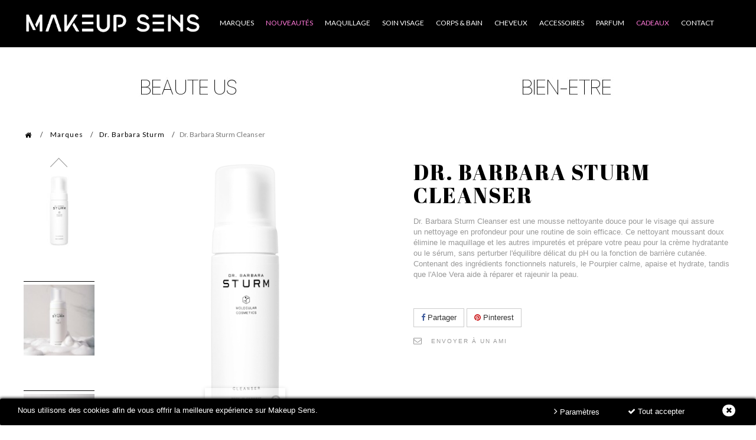

--- FILE ---
content_type: text/html; charset=utf-8
request_url: https://www.makeupsens.com/dr-barbara-sturm/2390-dr-barbara-sturm-cleanser-4015165343363.html
body_size: 26020
content:
<!DOCTYPE HTML> <!--[if lt IE 7]><html class="no-js lt-ie9 lt-ie8 lt-ie7"><![endif]--> <!--[if IE 7]><html class="no-js lt-ie9 lt-ie8 ie7"><![endif]--> <!--[if IE 8]><html class="no-js lt-ie9 ie8"><![endif]--> <!--[if gt IE 8]><html class="no-js ie9"><![endif]--><html><head><meta charset="utf-8" /><title>Dr. Barbara Sturm Cleanser Mousse Nettoyante Visage</title><meta name="description" content="Dr. Barbara Sturm Cleanser est une mousse nettoyante douce pour le visage qui assure un nettoyage en profondeur pour une routine de soin efficace. Ce nettoyant moussant doux élimine le maquillage et les autres impuretés et prépare votre peau " /><meta name="robots" content="index,follow" /><meta name="viewport" content="width=device-width,initial-scale=1,user-scalable=no,viewport-fit=cover"><link rel="icon" type="image/vnd.microsoft.icon" href="/img/favicon.ico?1750071281" /><link rel="shortcut icon" type="image/x-icon" href="/img/favicon.ico?1750071281" /><link rel="stylesheet" href="https://fonts.googleapis.com/css?family=Open+Sans" type="text/css" media="all" /><link rel="stylesheet" href="https://www.makeupsens.com/themes/wt_lexxe/cache/v_3366_f3b59b5319a7a674c06f40c412a91cbd_all.css" type="text/css" media="all" /><link rel="stylesheet" href="https://www.makeupsens.com/themes/wt_lexxe/cache/v_3366_7bdd00d4148f640c95178d4cbc6673c5_print.css" type="text/css" media="print" /><link rel="stylesheet" href="https://fonts.googleapis.com/css?family=Roboto Condensed" type="text/css" media="all" /><link rel="stylesheet" href="https://fonts.googleapis.com/css?family=Lato" type="text/css" media="all" /><link rel="stylesheet" href="https://fonts.googleapis.com/css?family=Cinzel" type="text/css" media="all" /><link rel="stylesheet" href="https://fonts.googleapis.com/css?family=Abril Fatface" type="text/css" media="all" /> <script type="text/javascript">/* <![CDATA[ */;var CUSTOMIZE_TEXTFIELD=1;var FancyboxI18nClose='Fermer';var FancyboxI18nNext='Suivant';var FancyboxI18nPrev='Pr&eacute;c&eacute;dent';var PS_CATALOG_MODE=false;var added_to_wishlist='Le produit a été ajouté à votre liste.';var ajax_allowed=true;var ajaxsearch=true;var allowBuyWhenOutOfStock=false;var attribute_anchor_separator='-';var attributesCombinations=[];var availableLaterValue='';var availableNowValue='';var baseDir='https://www.makeupsens.com/';var baseUri='https://www.makeupsens.com/';var blocksearch_type='top';var categorysearch_type='top';var comparator_max_item=5;var comparedProductsIds=2390;var confirm_report_message='Êtes-vous certain de vouloir signaler ce commentaire ?';var contentOnly=false;var currency={"id":1,"name":"Euro","iso_code":"EUR","iso_code_num":"978","sign":"\u20ac","blank":"1","conversion_rate":"1.000000","deleted":"0","format":"2","decimals":"1","active":"1","prefix":"","suffix":" \u20ac","id_shop_list":null,"force_id":false};var currencyBlank=1;var currencyFormat=2;var currencyRate=1;var currencySign='€';var currentDate='2026-01-31 23:46:54';var customerGroupWithoutTax=false;var customizationFields=false;var customizationId=null;var customizationIdMessage='Personnalisation';var default_eco_tax=0;var delete_txt='Supprimer';var displayList=true;var displayPrice=0;var doesntExist='Ce produit n\'existe pas dans cette déclinaison. Vous pouvez néanmoins en sélectionner une autre.';var doesntExistNoMore='Ce produit n\'est plus en stock';var doesntExistNoMoreBut='avec ces options mais reste disponible avec d\'autres options';var ecotaxTax_rate=0;var favorite_products_id_product=2390;var favorite_products_url_add='https://www.makeupsens.com/module/favoriteproducts/actions?process=add';var favorite_products_url_remove='https://www.makeupsens.com/module/favoriteproducts/actions?process=remove';var fieldRequired='Veuillez remplir tous les champs, puis enregistrer votre personnalisation';var freeProductTranslation='Offert !';var freeShippingTranslation='Livraison gratuite !';var generated_date=1769899614;var groupReduction=0;var hasDeliveryAddress=false;var highDPI=false;var idDefaultImage=44414;var id_lang=1;var id_product=2390;var img_dir='https://www.makeupsens.com/themes/wt_lexxe/img/';var img_prod_dir='https://www.makeupsens.com/img/p/';var img_ps_dir='https://www.makeupsens.com/img/';var instantsearch=false;var isGuest=0;var isLogged=0;var isMobile=false;var jqZoomEnabled=false;var loggin_required='Vous devez être connecté pour gérer votre liste d\'envies.';var mailalerts_already='Vous avez déjà une alerte pour ce produit';var mailalerts_invalid='Votre adresse e-mail est invalide';var mailalerts_placeholder='votre@email.com';var mailalerts_registered='Demande de notification enregistrée';var mailalerts_url_add='https://www.makeupsens.com/module/mailalerts/actions?process=add';var mailalerts_url_check='https://www.makeupsens.com/module/mailalerts/actions?process=check';var maxQuantityToAllowDisplayOfLastQuantityMessage=1;var max_item='You cannot add more than 5 product(s) to the product comparison';var minimalQuantity=1;var moderation_active=true;var mywishlist_url='https://www.makeupsens.com/module/blockwishlist/mywishlist';var noTaxForThisProduct=true;var oosHookJsCodeFunctions=[];var page_name='product';var placeholder_blocknewsletter='Votre e-mail';var priceDisplayMethod=0;var priceDisplayPrecision=2;var productAvailableForOrder=true;var productBasePriceTaxExcl=55;var productBasePriceTaxExcluded=55;var productBasePriceTaxIncl=55;var productHasAttributes=false;var productPrice=55;var productPriceTaxExcluded=55;var productPriceTaxIncluded=55;var productPriceWithoutReduction=55;var productReference='Dr. Barbara Sturm Cleanser';var productShowPrice=true;var productUnitPriceRatio=0;var product_fileButtonHtml='Ajouter';var product_fileDefaultHtml='Aucun fichier sélectionné';var product_specific_price=[];var productcomment_added='Votre commentaire a été rajouté!';var productcomment_added_moderation='Votre commentaire a bien été enregistré. Il sera affiché dès qu\'un modérateur l\'aura approuvé.';var productcomment_ok='ok';var productcomment_title='Nouveau commentaire';var productcomments_controller_url='https://www.makeupsens.com/module/productcomments/default';var productcomments_url_rewrite=true;var quantitiesDisplayAllowed=false;var quantityAvailable=0;var quickView=true;var reduction_percent=0;var reduction_price=0;var removingLinkText='supprimer cet article du panier';var roundMode=2;var search_url='https://www.makeupsens.com/recherche';var secure_key='ecb094d75392d68298f963e986cedb45';var sharing_img='https://www.makeupsens.com/44414/dr-barbara-sturm-cleanser.jpg';var sharing_name='Dr. Barbara Sturm Cleanser';var sharing_url='https://www.makeupsens.com/dr-barbara-sturm/2390-dr-barbara-sturm-cleanser-4015165343363.html';var specific_currency=false;var specific_price=0;var static_token='e27ac1b90781f5d2d33de33c81a9e3c0';var stf_msg_error='Votre e-mail n\'a pas pu être envoyé. Veuillez vérifier l\'adresse et réessayer.';var stf_msg_required='Vous n\'avez pas rempli les champs requis';var stf_msg_success='Votre e-mail a bien été envoyé';var stf_msg_title='Envoyer à un ami';var stf_secure_key='26a4ab1672ef39e699db8ca6aea6c4da';var stock_management=1;var taxRate=0;var toBeDetermined='À définir';var token='e27ac1b90781f5d2d33de33c81a9e3c0';var uploading_in_progress='Envoi en cours, veuillez patienter...';var usingSecureMode=true;var wishlistProductsIds=false;/* ]]> */</script> <script type="text/javascript" src="https://www.makeupsens.com/themes/wt_lexxe/cache/v_2292_8f31c5e31e15062a9d569197bd483a40.js"></script> <meta property="og:type" content="product" /><meta property="og:url" content="https://www.makeupsens.com/dr-barbara-sturm/2390-dr-barbara-sturm-cleanser-4015165343363.html" /><meta property="og:title" content="Dr. Barbara Sturm Cleanser Mousse Nettoyante Visage" /><meta property="og:site_name" content="Makeup Sens" /><meta property="og:description" content="Dr. Barbara Sturm Cleanser est une mousse nettoyante douce pour le visage qui assure un nettoyage en profondeur pour une routine de soin efficace. Ce nettoyant moussant doux élimine le maquillage et les autres impuretés et prépare votre peau " /><meta property="og:image" content="https://www.makeupsens.com/44414-large_default/dr-barbara-sturm-cleanser.jpg" /><meta property="product:pretax_price:amount" content="55" /><meta property="product:pretax_price:currency" content="EUR" /><meta property="product:price:amount" content="55" /><meta property="product:price:currency" content="EUR" /><meta property="product:weight:value" content="0.600000" /><meta property="product:weight:units" content="kg" /><link rel="alternate" type="application/rss+xml" title="Dr. Barbara Sturm Cleanser Mousse Nettoyante Visage" href="https://www.makeupsens.com/modules/feeder/rss.php?id_category=426&amp;orderby=position&amp;orderway=desc" /><div class="kb-ck-bar-notify-block"><div class="kb-ck-notify-message col-lg-8"><p>Nous utilisons des cookies afin de vous offrir la meilleure exp&eacute;rience sur Makeup Sens.</p></div><div class="col-lg-4"><div class="kb-ck-notify-btns"> <button type="button" class="kb-ck-close-btn"> <i class="icon-remove"></i> </button><div class="kb-ck-notify-accept-btn"><form method="post" id="kb-ck-law-form" action=""><button type="submit" name="submit_kbcookie_law" class="kb-ck-btn kb-ck-apt-btn"><i class="icon-check"></i> Tout accepter</button></form></div><div class="kb-ck-notify-info-btn"> <a href="#" id="kb-ck-settings-link" class="kb-ck-btn kb-ck-inf-btn"><i class="icon-angle-right"></i> Paramètres</a></div></div></div><script>/* <![CDATA[ */;var cookie_lifetime='365';var hiding_effect="fade";var cookie_name="_makeup_sens";/* ]]> */</script><style>.kb-ck-bar-notify-block {
            background: #000000 !important;
            opacity: 1 !important;
                            box-shadow: 0px 0px 5px 1px #000000;
                -webkit-box-shadow: 0px 0px 5px 1px #000000;
                -moz-box-shadow: 0px 0px 5px 1px #000000;
                bottom: 0 !important;
                    }
        .kb-ck-bar-notify-block > div.kb-ck-notify-message > p {
            color: #ffffff !important;
        }
        .kb-ck-apt-btn {
            color:#ffffff !important;
            background: #000000 !important;

        }
        .kb-ck-inf-btn {
            background: #000000 !important;
            color: #ffffff !important;
        }</style></div><div class='kb-box-modal kb-modal-open' id='kb-cookie-setting-modal'><div class='kb-modal-contents kb-contentOpen' id="kb-popup-content"><form method="post" action id="kb-ck-perference-form"><h1 class='kb-modal-title'>Vos paramètres cookies <a class="close-kb-modal" href="javascript:void(0);" onclick="showStuff('kb-cookie-setting-modal')">x</a></h1><div class="imgintro"><img src="https://www.makeupsens.com/img/makeupsens-640x120.png" width="260px" alt="Makeup Sens"></div><div class="txtintro"><span><strong>Nous utilisons des cookies afin de vous offrir la meilleure expérience sur Makeup Sens.</strong><br /><br />Lorsque vous accédez à Makeup Sens, nous pouvons être amenés à installer des cookies sur votre terminal. Ces informations nous permettent d'assurer le bon fonctionnement de Makeup Sens et de vous fournir une expérience améliorée. De plus, nous utilisons des cookies de sécurisation des paiements en ligne par Carte Bancaire ou PayPal qui nous permettent de lutter notamment contre les fraudes bancaires et les usurpations d'identité.<br /><br />Vous pouvez choisir de bloquer les cookies tiers. Consultez les différentes catégories pour obtenir plus de détails et modifier les paramètres par défaut. Pour plus d'information, consultez notre politique concernant <a href="https://www.makeupsens.com/content/7-donnees-personnelles-cookies" rel="nofollow">les données personnelles et traitement des cookies</a> mais aussi <a href="https://www.makeupsens.com/content/8-partenaires-cookies-reseaux-sociaux-et-publicite" rel="nofollow">nos partenaires associés</a>.</span></div><div class="kb-modal-body"><div class="kb-modal-left-tab"><ul><li class="kb-modal-tabs active"> <a href="#kb_module_category_1" onclick="return false;">Cookies fonctionnels </a></li><li class="kb-modal-tabs "> <a href="#kb_module_category_2" onclick="return false;">Cookies tiers </a></li><li class=""> <a href="https://www.makeupsens.com/content/7-donnees-personnelles-cookies" target="_blank">Plus d'informations</a></li></ul></div><div class="kb-modal-right-tab"><div class="kb-modal-tab-content active" id="kb_module_category_1"><h4>Cookies fonctionnels</h4><div class="kb-info-bar"><p>TOUJOURS ACTIF</p> <input name="kb_cookie_preference_1" type="hidden" value="1"></div><div class="kb-content-body"><p>Ces cookies sont n&eacute;cessaires pour assurer le fonctionnement de Makeup Sens et ne peuvent &ecirc;tre d&eacute;sactiv&eacute;s. Ils peuvent aussi &ecirc;tre utilis&eacute;s pour vous fournir des fonctionnalit&eacute;s que vous avez sollicit&eacute;es. Ils sont n&eacute;cessaires au bon fonctionnement et &agrave; la s&eacute;curit&eacute; de Makeup Sens.</p><div class="kb_used_cookies"></div></div></div><div class="kb-modal-tab-content " id="kb_module_category_2"><h4>Cookies tiers</h4><div class="kb-info-bar"><div class="kb-switch-bar"> <label class="switch"> <span class="kb-switch-text">actif</span><div class="checker" style="display: none;"> <input name="kb_cookie_preference_2" value="0" type="hidden"/> <span class="checked"><input name="kb_cookie_preference_2" value="1" type="checkbox" checked="checked"/></span></div> <span class="slider round"></span> </label></div></div><div class="kb-content-body"><p>Nous utilisons des cookies d&#039;applications tierces afin que nos publicit&eacute;s qui apparaissent sur des sites tiers soient cibl&eacute;es sur vos centres d&#039;int&eacute;r&ecirc;t. Aussi, ils nous permettent de mesurer l&#039;efficacit&eacute; de nos campagnes et de les affiner afin de mieux r&eacute;pondre &agrave; vos demandes.</p><div class="kb_used_cookies"><h4>Les cookies utilisés</h4><table class="table table-bordered table-responsive"><thead><tr><th>prénom</th><th>La description</th><th>Fournisseur</th></tr></thead><tbody><tr id="module-"><td class="kb_ck_td_name">Google</td><td class="kb_ck_td_description">Google</td><td class="kb_ck_td_provider"> Google <input type="hidden" name="kb_cookie_preference_key[2][]" value="224"></td></tr></tbody></table></div></div></div></div></div><div class="kb-modal-footer"><div class="kb-action-buttons"><button type="submit" name="submit_cookie_preference" class="kb-btn">Enregistrer</button></div></div></form></div></div><div id="kb-modal-backdropDiv" class="kb-modal-backdrop"></div><script>/* <![CDATA[ */;var kb_gdpr_checkbox_mand="Vous devez choisir la case à cocher.";var kb_gdpr_field_required="Champ requis.";var kb_active="actif";var kb_inactive="Inactif";/* ]]> */</script><script async="" src="https://www.googletagmanager.com/gtag/js?id=AW-915383831"></script> <script>/* <![CDATA[ */;window.dataLayer=window.dataLayer||[];function gtag(){dataLayer.push(arguments);}gtag('js',new Date());gtag('config','AW-915383831');/* ]]> */</script><script type="text/javascript">/* <![CDATA[ */;var pmpcr_ajax_url="https://www.makeupsens.com/module/pmpcrestrictions/ajax";var pmpcr_token="e27ac1b90781f5d2d33de33c81a9e3c0";/* ]]> */</script><link rel="canonical" href="https://www.makeupsens.com/dr-barbara-sturm/2390-dr-barbara-sturm-cleanser-4015165343363.html" /><link rel="stylesheet" href="//fonts.googleapis.com/css?family=Open+Sans:300,600&amp;subset=latin,latin-ext" type="text/css" media="all" /> <!--[if IE 8]> <script src="https://oss.maxcdn.com/libs/html5shiv/3.7.0/html5shiv.js"></script> <script src="https://oss.maxcdn.com/libs/respond.js/1.3.0/respond.min.js"></script> <![endif]--><script>/* <![CDATA[ */;(function(){var googlecaptchasitekey='6LcCAYAUAAAAAJ6Co2O87OXxJZkNONu63BahgD6C';var trigger=function(){setTimeout(function(){$('div.g-recaptcha').remove();var $forms=$('form.contact-form-box,form#sendOrderMessage');if($forms.length>0){var captcha=$('<div class="g-recaptcha" data-sitekey="'+googlecaptchasitekey+'">');var $submit=$forms.find('#submitMessage,.button[name=submitMessage]');$submit.before(captcha);$submit.click(function(event){$gresponse=$forms.find('[name=g-recaptcha-response]');if($gresponse.length==0||$gresponse.val().length==0){event.preventDefault();event.stopPropagation();return false;}});try{window.grecaptcha.render(captcha[0]);}catch(e){};}},1000);};$(document).ready(trigger);$(document).bind('ajaxComplete',trigger);})();/* ]]> */</script><script src='https://www.google.com/recaptcha/api.js?hl=fr'></script> <script>/* <![CDATA[ */;if(window.history.replaceState){window.history.replaceState(null,null,window.location.href);};/* ]]> */</script></head><body id="product" class="product product-2390 product-dr-barbara-sturm-cleanser category-426 category-dr-barbara-sturm hide-left-column hide-right-column restcount lang_fr"><div id="restricted-country"><p>Vous ne pouvez pas cr&eacute;er de nouvelle commande depuis votre pays : <span class="bold">United States</span></p></div><div id="search_block_top"><form id="searchbox" method="get" action="https://www.makeupsens.com/module/wtblocksearch/catesearch" > <input type="hidden" name="fc" value="module" /> <input type="hidden" name="module" value="wtblocksearch" /> <input type="hidden" name="controller" value="catesearch" /> <input type="hidden" name="orderby" value="position" /> <input type="hidden" name="orderway" value="desc" /> <select id="search_category" name="search_category" class="form-control" style="width:182px;"><option value="all">Catégories</option><option value="2">Accueil</option><option value="17">--Marques</option><option value="156">----Abbes Cosmetics</option><option value="455">----Aesop</option><option value="458">----Allies Of Skin</option><option value="390">----Alpha-H</option><option value="71">----Anastasia Beverly Hills</option><option value="46">----Ardell</option><option value="352">----Artist Couture</option><option value="457">----Augustinus Bader</option><option value="132">----Aussie</option><option value="415">----Bali Body</option><option value="399">----Banila Co.</option><option value="429">----Baobab Collection</option><option value="183">----Bath And Body Works</option><option value="131">----Batiste Hair Dry Shampoo</option><option value="178">----Beauty Bakerie</option><option value="44">----Beauty Blender</option><option value="104">----Becca</option><option value="144">----Benefit Cosmetics</option><option value="87">----Ben Nye</option><option value="136">----BH Cosmetics</option><option value="436">----Bond No.9</option><option value="175">----By Terry</option><option value="428">----Byoma</option><option value="460">----Byredo</option><option value="96">----Carmex</option><option value="164">----Cellu-Cup</option><option value="167">----Charlotte Tilbury</option><option value="95">----China Glaze</option><option value="365">----Clarisonic</option><option value="43">----Coastal Scents</option><option value="394">----Color Wow Hair</option><option value="416">----Coola</option><option value="360">----Cover FX</option><option value="375">----Dermalogica</option><option value="361">----Dominique Cosmetics</option><option value="173">----Dose Of Colors</option><option value="426">----Dr. Barbara Sturm</option><option value="372">----Drunk Elephant</option><option value="42">----Duo Adhesive</option><option value="118">----Egyptian Magic</option><option value="463">----Elemis</option><option value="149">----Essie</option><option value="411">----Fable & Mane</option><option value="184">----Farsali</option><option value="381">----Fenty Beauty</option><option value="456">----Fenty Hair</option><option value="400">----Fenty Skin</option><option value="412">----Foreo</option><option value="133">----Fullips</option><option value="422">----Gisou</option><option value="464">----Glossier</option><option value="397">----Glow Recipe</option><option value="91">----Graftobian</option><option value="392">----Gucci</option><option value="427">----Haus Labs By Lady Gaga</option><option value="393">----Herbivore</option><option value="382">----HomeWorx</option><option value="84">----Hourglass</option><option value="142">----Huda Beauty</option><option value="134">----IBeauty</option><option value="398">----Iconic London</option><option value="420">----Ilia</option><option value="371">----IT Cosmetics</option><option value="385">----Jaclyn Cosmetics</option><option value="158">----Jeffree Star Cosmetics</option><option value="73">----Josie Maran Cosmetics</option><option value="153">----Jouer Cosmetics</option><option value="159">----Juvia\'s Place</option><option value="402">----Kate Somerville</option><option value="107">----Kat Von D</option><option value="379">----Kayali</option><option value="123">----Kevyn Aucoin</option><option value="174">----KKW Beauty</option><option value="380">----KKW Fragrance</option><option value="407">----Kosas</option><option value="396">----KVD Vegan Beauty</option><option value="180">----Kylie Cosmetics</option><option value="377">----Kylie Skin</option><option value="85">----L.A. Girl</option><option value="419">----Laneige</option><option value="89">----LASplash Cosmetics</option><option value="116">----Laura Geller</option><option value="362">----Laura Lee Los Angeles</option><option value="100">----Laura Mercier</option><option value="461">----Lawless Beauty</option><option value="462">----Liis Fragrances</option><option value="386">----Lilly Lashes</option><option value="55">----Lime Crime</option><option value="53">----Lorac</option><option value="363">----Lunar Beauty</option><option value="163">----M.A.C Cosmetics</option><option value="137">----Macadamia Natural Oil</option><option value="418">----Maison Francis Kurkdjian</option><option value="452">----Maison Margiela</option><option value="406">----Makeup By Mario</option><option value="166">----Makeup Eraser</option><option value="37">----Makeup Geek</option><option value="169">----Marc Jacobs Beauty</option><option value="181">----Melt Cosmetics</option><option value="39">----Milani</option><option value="155">----Milk Makeup</option><option value="145">----Moroccanoil</option><option value="124">----Morphe</option><option value="117">----NARS</option><option value="366">----Natasha Denona</option><option value="373">----Nuface</option><option value="38">----NYX</option><option value="395">----Olaplex</option><option value="388">----OleHenriksen</option><option value="417">----One Size Beauty</option><option value="171">----Oribe Professional Haircare</option><option value="75">----Origins</option><option value="179">----Ouai Haircare</option><option value="413">----Patchology</option><option value="146">----Pat McGrath Labs</option><option value="384">----Patrick Ta</option><option value="403">----Paula\'s Choice</option><option value="408">----Peace Out</option><option value="401">----Peter Thomas Roth</option><option value="74">----Philosophy</option><option value="466">----Phlur</option><option value="109">----PMD Personal Microderm</option><option value="404">----Rare Beauty</option><option value="58">----Real Techniques</option><option value="47">----Red Cherry</option><option value="465">----Rhode Skin</option><option value="459">----Saie</option><option value="102">----Scott Barnes</option><option value="92">----Seche Vite</option><option value="45">----Sigma</option><option value="172">----Slip Silk</option><option value="351">----Smashbox</option><option value="376">----Sol De Janeiro</option><option value="103">----St Tropez</option><option value="105">----Stila</option><option value="389">----Summer Fridays</option><option value="391">----Sunday Riley</option><option value="122">----Tangle Teezer</option><option value="61">----Tarte Cosmetics</option><option value="177">----Tatcha</option><option value="114">----The Balm Cosmetics</option><option value="405">----The Inkey List</option><option value="355">----The Ordinary</option><option value="139">----TIGI Professional Hair Care</option><option value="150">----Tom Ford Beauty</option><option value="86">----Too Faced</option><option value="425">----Tweezerman</option><option value="378">----Uoma Beauty</option><option value="112">----Urban Decay</option><option value="409">----Victoria Beckham Beauty</option><option value="367">----Village Candle</option><option value="161">----Violet Voss Cosmetics</option><option value="435">----Westman Atelier</option><option value="36">----Wet n Wild</option><option value="387">----Wishful</option><option value="135">----Wunder2</option><option value="152">----Zoeva</option><option value="214">--Maquillage</option><option value="216">----Teint</option><option value="224">------Base et Primer</option><option value="230">------Fond de teint</option><option value="229">------Correcteur</option><option value="226">------Bronzer</option><option value="225">------Blush</option><option value="228">------Contour</option><option value="231">------Illuminateur</option><option value="232">------Poudre</option><option value="227">------Brume Fixatrice</option><option value="234">------Palette Teint</option><option value="235">------Pinceaux Teint</option><option value="233">------Eponges</option><option value="236">------Recharges Pro</option><option value="217">----Yeux</option><option value="238">------Base et Primer</option><option value="239">------Fards à Paupières</option><option value="240">------Eyeliner</option><option value="241">------Mascara</option><option value="242">------Crayon Yeux</option><option value="243">------Sourcils</option><option value="244">------Faux Cils</option><option value="246">------Palette Yeux</option><option value="247">------Pinceaux Yeux</option><option value="245">------Recharges Pro</option><option value="218">----Lèvres</option><option value="248">------Baume à Lèvres</option><option value="249">------Crayons à Lèvres</option><option value="250">------Rouge à Lèvres</option><option value="251">------Liquid Lipstick</option><option value="252">------Lip Gloss</option><option value="253">------Palette Lèvres</option><option value="254">------Coffret Lèvres</option><option value="255">----Ongles</option><option value="259">------Vernis à Ongles</option><option value="260">------Top Coat</option><option value="261">------Bijoux d\'Ongles</option><option value="262">------Mirror Chrome Powder</option><option value="268">----Pinceaux</option><option value="269">------Pinceau Teint</option><option value="270">------Pinceau Yeux</option><option value="271">------Kit Pinceaux</option><option value="223">----Accessoires</option><option value="263">------Éponge</option><option value="264">------Pince à Épiler</option><option value="345">------Faux-Cils</option><option value="265">------Nettoyant</option><option value="266">------Palette</option><option value="267">------Trousse</option><option value="220">----Palettes</option><option value="256">------Palette Teint</option><option value="257">------Palette Yeux</option><option value="258">------Palette Lèvres</option><option value="219">----Coffrets</option><option value="272">--Soin Visage</option><option value="274">----Hydratant</option><option value="275">----Démaquillant</option><option value="276">----Nettoyant</option><option value="277">----Sérum</option><option value="278">----Masque</option><option value="279">----Exfoliant</option><option value="280">----Soin des Lèvres</option><option value="281">----Solaire</option><option value="282">----Appareil Soin High Tech</option><option value="273">----Coffrets</option><option value="283">--Corps & Bain</option><option value="284">----Coffrets</option><option value="285">----Bain & Douche</option><option value="288">------Gel Douche</option><option value="289">------Bombe de Bain</option><option value="290">------Exfoliant Corporel</option><option value="291">------Sels De Bain</option><option value="286">----Hydratant</option><option value="292">------Lotion Corporelle</option><option value="293">------Crème Corporelle</option><option value="294">------Crème Mains</option><option value="444">----Huile Corporelle</option><option value="364">----Brume Parfumée</option><option value="287">----Savon</option><option value="295">----Solaire</option><option value="347">----Appareil Soin</option><option value="356">----Aromathérapie</option><option value="358">----CocoShea</option><option value="357">----Homme</option><option value="296">--Cheveux</option><option value="300">----Nettoyant</option><option value="305">------Shampoing</option><option value="306">------Après-Shampoing</option><option value="307">------Shampoing Sec</option><option value="302">----Soin Capillaire</option><option value="308">------Masque Cheveux</option><option value="309">------Huile</option><option value="310">------Sérum</option><option value="301">----Coiffant</option><option value="311">------Crème Coiffante</option><option value="312">------Cire Coiffante</option><option value="313">------Spray</option><option value="314">------Thermo-Protecteur</option><option value="441">----Parfum Cheveux</option><option value="344">----Coloration</option><option value="303">----Accessoires</option><option value="315">------Brosse</option><option value="316">------Bandeau Maquillage</option><option value="304">----Coffret</option><option value="297">--Accessoires</option><option value="317">----Pinceau Maquillage</option><option value="322">------Pinceaux Teint</option><option value="323">------Pinceaux Yeux</option><option value="324">------Kit Pinceaux</option><option value="325">------Nettoyant</option><option value="318">----Visage</option><option value="326">------Éponge</option><option value="327">------Pince à Épiler</option><option value="328">------Appareil Soin</option><option value="329">------Faux Cils</option><option value="319">----Cheveux</option><option value="330">------Brosse</option><option value="331">------Bandeau Maquillage</option><option value="320">----Maquillage</option><option value="332">------Trousse</option><option value="333">------Palette Vide</option><option value="348">----Corps</option><option value="321">----Ambiance</option><option value="334">------Support Bougie</option><option value="298">--Parfum</option><option value="437">----Eau de parfum</option><option value="453">----Eau De Toilette</option><option value="440">----Brume Parfumée</option><option value="439">----Parfum Cheveux</option><option value="443">----Huile Parfumée</option><option value="335">----Bougie 1 Mèche</option><option value="369">----Bougie 2 Mèches</option><option value="336">----Bougie 3 Mèches</option><option value="383">----Bougie 4 Mèches</option><option value="431">----Diffuseur De Parfum</option><option value="349">----White Barn</option><option value="350">----Signature Collection</option><option value="337">----Support Bougie</option><option value="432">----Coffrets</option><option value="299">--Cadeaux</option><option value="447">----Parfums</option><option value="338">----Coffret Maquillage</option><option value="339">----Coffret Soin Visage</option><option value="340">----Coffret Corps & Bain</option><option value="341">----Coffret Cheveux</option><option value="342">----Kit Pinceaux</option><option value="343">----Bougie Parfumée</option><option value="346">----Cartes Cadeaux</option><option value="359">----Fêtes des Pères</option><option value="14">--Teint</option><option value="182">----Base et Primer</option><option value="28">----Blush</option><option value="29">----Bronzer</option><option value="185">----Brume Fixatrice</option><option value="120">----Contour</option><option value="30">----Correcteur</option><option value="59">----Eponges</option><option value="31">----Fond de teint</option><option value="119">----Illuminateur</option><option value="88">----Poudre</option><option value="32">----Palette Teint</option><option value="48">----Pinceaux Teint</option><option value="186">----Recharges Pro</option><option value="12">--Yeux</option><option value="54">----Base Primer</option><option value="18">----Fard à paupières</option><option value="20">----Eyeliner</option><option value="19">----Mascara</option><option value="187">----Crayons Yeux</option><option value="23">----Sourcils</option><option value="21">----Faux cils</option><option value="49">----Pinceaux Yeux</option><option value="22">----Palette Yeux</option><option value="188">----Recharges Pro</option><option value="13">--Lèvres</option><option value="24">----Baume à lèvres</option><option value="25">----Crayons à lèvres</option><option value="26">----Gloss</option><option value="27">----Rouge à lèvres</option><option value="50">----Palette Lèvres</option><option value="189">----Coffret Lèvres</option><option value="15">--Ongles</option><option value="33">----Vernis à ongles</option><option value="93">----Top Coat</option><option value="108">----Bijoux d\'Ongles</option><option value="143">----Mirror Chrome Powder</option><option value="16">--Accessoires</option><option value="35">----Éponges</option><option value="34">----Pinceaux</option><option value="196">----Pince à Epiler</option><option value="197">----Faux Cils</option><option value="97">----Nettoyants</option><option value="52">----Palette</option><option value="76">--Soins</option><option value="190">----Nettoyant</option><option value="191">----Hydratant</option><option value="192">----Exfoliant</option><option value="195">----Huile</option><option value="82">----Masque</option><option value="194">----Crème Corps</option><option value="206">----Gel Douche</option><option value="210">----Bombe de Bain</option><option value="205">----Savon Moussant</option><option value="211">----Mains</option><option value="193">----Solaire</option><option value="77">----Coffret</option><option value="125">--Cheveux</option><option value="126">----Shampooing</option><option value="127">----Shampooing Sec</option><option value="128">----Soin et Après-shampooing</option><option value="129">----Thermoprotecteurs</option><option value="198">--Parfum</option><option value="445">----Eau De Parfum</option><option value="454">----Eau De Toilette</option><option value="446">----Brume Parfumée</option><option value="200">----Bougie Parfumée</option><option value="433">----Diffuseur De Parfum</option><option value="212">----Support Bougies</option><option value="202">----Savon Moussant</option><option value="434">----Coffrets</option><option value="60">--Cadeau</option><option value="62">----Multi Task</option><option value="450">----Parfums</option><option value="63">----Yeux</option><option value="64">----Lèvres</option><option value="66">----Pinceaux</option><option value="67">----Ongles</option><option value="78">----Soin Visage</option><option value="79">----Corps</option><option value="199">----Bougie Parfumée</option><option value="68">----Cartes Cadeaux</option> </select> <input class="search_query form-control" type="text" id="search_query_top" name="search_query" placeholder="Rechercher sur toute la boutique..." value="" /><div id="wt_url_ajax_search" style="display:none"> <input type="hidden" value="https://www.makeupsens.com/modules/wtblocksearch/controller_ajax_search.php" class="url_ajax" /></div> <button type="submit" name="submit_search" class="btn btn-default button-search"> <span>Chercher</span> </button></form> <a href="#" id="close_search_query_nav"><span>Fermer</span></a><div id="result-ajax-search"></div></div><script type="text/javascript">/* <![CDATA[ */;var moduleDir="/modules/wtblocksearch/";var maxResults=15;$('document').ready(function(){var select=$("#search_category"),options=select.find("option"),selectType=options.filter(":selected").attr("value");select.change(function(){selectType=options.filter(":selected").attr("value");});$("#search_query_top").autocomplete('https://www.makeupsens.com/module/wtblocksearch/catesearch',{minChars:3,max:maxResults,width:500,selectFirst:false,scroll:false,cacheLength:0,dataType:"json",formatItem:function(data,i,max,value,term){return value;},parse:function(data){var mytab=new Array();for(var i=0;i<data.length;i++)
mytab[mytab.length]={data:data[i],value:data[i].cname+' > '+data[i].pname,icon:data[i].product_image};return mytab;},extraParams:{ajax_Search:1,id_lang:1,id_category:selectType}}).result(function(event,data,formatted){$("#search_query_top").val(data.pname);document.location.href=data.product_link;});select.change(function(){selectType=options.filter(":selected").attr("value");$(".ac_results").remove();$("#search_query_top").autocomplete('https://www.makeupsens.com/module/wtblocksearch/catesearch',{minChars:3,max:maxResults,width:500,selectFirst:false,scroll:false,cacheLength:0,dataType:"json",formatItem:function(data,i,max,value,term){return value;},parse:function(data){var mytab=new Array();for(var i=0;i<data.length;i++)
{mytab[mytab.length]={data:data[i],value:data[i].cname+' > '+data[i].pname};mytab[mytab.length]={data:data[i],value:'<span class="ac_product_name">'+data[i].pname+'</span>'};}
return mytab;},extraParams:{ajax_Search:1,id_lang:1,id_category:selectType}});});});/* ]]> */</script><script type="text/javascript">/* <![CDATA[ */;var limit_character="<p class='limit'>Nombre de caractères au moins sont 3</p>";/* ]]> */</script><div id="page"><div class="header-container"> <header id="header"><div class="nav"><div class="wt-container"> <nav><div id="header_logo"> <a href="https://www.makeupsens.com" title="Maquillage et Produits de beauté Américain - Makeup Sens"> <img class="logo" src="https://www.makeupsens.com/img/makeup-sens-1518259446.jpg" alt="Maquillage et Produits de beauté Américain - Makeup Sens" width="416" height="52"/> </a></div><div class="container_wt_megamenu"><div id="wt-menu-horizontal" class="wt-menu-horizontal"><div class="title-menu-mobile"><span></span></div><ul class="menu-content"><style>@media only screen and (min-width:0) and (max-width:767px){li.menui1 #marke{overflow-y:scroll;max-height:360px}}@media only screen and (min-width:767px){li.menui1 #marke{overflow-y:scroll;max-height:500px;width:92%}}</style><li class="level-1 menui menui1 parent"> <a href="https://www.makeupsens.com/17-marques"> <span>Marques</span> </a> <span class="icon-drop-mobile"></span><div id="marke" class="wt-sub-menu menu-dropdown col-xs-12 col-sm-12 wt-sub-right"><div class="wt-menu-row row Marques Américaines"><div class="wt-menu-col col-xs-12 col-sm-2 Marques Américaines CAT"><ul class="ul-column "><li class="menu-item item-header "> <a href="">A</a><div class="html-block"></div></li><li class="menu-item item-header "> <a href="https://www.makeupsens.com/468-beauty-of-joseon">Beauty of Joseon</a></li><li class="menu-item item-header "> <a href="https://www.makeupsens.com/156-abbes-cosmetics">Abbes Cosmetics</a></li><li class="menu-item item-header "> <a href="https://www.makeupsens.com/455-aesop">Aesop</a></li><li class="menu-item item-header "> <a href="https://www.makeupsens.com/390-alpha-h">Alpha-H</a></li><li class="menu-item item-header "> <a href="https://www.makeupsens.com/71-anastasia-beverly-hills">Anastasia Beverly Hills</a></li><li class="menu-item item-header "> <a href="https://www.makeupsens.com/46-ardell">Ardell</a></li><li class="menu-item item-header "> <a href="https://www.makeupsens.com/352-artist-couture">Artist Couture</a></li><li class="menu-item item-header "> <a href="https://www.makeupsens.com/457-augustinus-bader">Augustinus Bader</a></li><li class="menu-item item-header "> <a href="https://www.makeupsens.com/132-aussie">Aussie</a></li><li class="menu-item item-header "> <a href=""></a><div class="html-block"></div></li><li class="menu-item item-header "> <a href="">B</a><div class="html-block"></div></li><li class="menu-item item-header "> <a href="https://www.makeupsens.com/415-bali-body">Bali Body</a></li><li class="menu-item item-header "> <a href="https://www.makeupsens.com/399-banila-co">Banila Co.</a></li><li class="menu-item item-header "> <a href="https://www.makeupsens.com/429-baobab-collection">Baobab Collection</a></li><li class="menu-item item-header "> <a href="https://www.makeupsens.com/183-bath-and-body-works">Bath And Body Works</a></li><li class="menu-item item-header "> <a href="https://www.makeupsens.com/131-batiste-hair-dry-shampoo">Batiste Hair Dry Shampoo</a></li><li class="menu-item item-header "> <a href="https://www.makeupsens.com/178-beauty-bakerie">Beauty Bakerie</a></li><li class="menu-item item-header "> <a href="https://www.makeupsens.com/44-beauty-blender">Beauty Blender</a></li><li class="menu-item item-header "> <a href="https://www.makeupsens.com/468-beauty-of-joseon">Beauty of Joseon</a></li><li class="menu-item item-header "> <a href="https://www.makeupsens.com/104-becca">Becca</a></li><li class="menu-item item-header "> <a href="https://www.makeupsens.com/144-benefit-cosmetics">Benefit Cosmetics</a></li><li class="menu-item item-header "> <a href="https://www.makeupsens.com/87-ben-nye">Ben Nye</a></li><li class="menu-item item-header "> <a href="https://www.makeupsens.com/136-bh-cosmetics">BH Cosmetics</a></li><li class="menu-item item-header "> <a href="https://www.makeupsens.com/436-bond-no9">Bond No.9</a></li><li class="menu-item item-header "> <a href="https://www.makeupsens.com/175-by-terry">By Terry</a></li><li class="menu-item item-header "> <a href="https://www.makeupsens.com/428-byoma">Byoma</a></li><li class="menu-item item-header "> <a href="https://www.makeupsens.com/460-byredo">Byredo</a></li><li class="menu-item item-header "> <a href=""></a><div class="html-block"></div></li><li class="menu-item item-header "> <a href="">C</a><div class="html-block"></div></li><li class="menu-item item-header "> <a href="https://www.makeupsens.com/96-carmex">Carmex</a></li><li class="menu-item item-header "> <a href="https://www.makeupsens.com/164-cellu-cup">Cellu-Cup</a></li><li class="menu-item item-header "> <a href="https://www.makeupsens.com/167-charlotte-tilbury">Charlotte Tilbury</a></li><li class="menu-item item-header "> <a href="https://www.makeupsens.com/95-china-glaze">China Glaze</a></li><li class="menu-item item-header "> <a href="https://www.makeupsens.com/365-clarisonic">Clarisonic</a></li><li class="menu-item item-header "> <a href="https://www.makeupsens.com/43-coastal-scents">Coastal Scents</a></li><li class="menu-item item-header "> <a href="https://www.makeupsens.com/394-color-wow-hair">Color Wow Hair</a></li><li class="menu-item item-header "> <a href="https://www.makeupsens.com/416-coola">Coola</a></li><li class="menu-item item-header "> <a href="https://www.makeupsens.com/360-cover-fx">Cover FX</a></li></ul></div><div class="wt-menu-col col-xs-12 col-sm-2 Marques Américaines CAT"><ul class="ul-column "><li class="menu-item item-header "> <a href="">D</a><div class="html-block"></div></li><li class="menu-item item-header "> <a href="https://www.makeupsens.com/375-dermalogica">Dermalogica</a></li><li class="menu-item item-header "> <a href="https://www.makeupsens.com/361-dominique-cosmetics">Dominique Cosmetics</a></li><li class="menu-item item-header "> <a href="https://www.makeupsens.com/173-dose-of-colors">Dose Of Colors</a></li><li class="menu-item item-header "> <a href="https://www.makeupsens.com/426-dr-barbara-sturm">Dr. Barbara Sturm</a></li><li class="menu-item item-header "> <a href="https://www.makeupsens.com/372-drunk-elephant">Drunk Elephant</a></li><li class="menu-item item-header "> <a href="https://www.makeupsens.com/42-duo-adhesive">Duo Adhesive</a></li><li class="menu-item item-header "> <a href=""></a><div class="html-block"></div></li><li class="menu-item item-header "> <a href="">E</a><div class="html-block"></div></li><li class="menu-item item-header "> <a href="https://www.makeupsens.com/118-egyptian-magic">Egyptian Magic</a></li><li class="menu-item item-header "> <a href="https://www.makeupsens.com/463-elemis">Elemis</a></li><li class="menu-item item-header "> <a href="https://www.makeupsens.com/149-essie">Essie</a></li><li class="menu-item item-header "> <a href=""></a><div class="html-block"></div></li><li class="menu-item item-header "> <a href="">F</a><div class="html-block"></div></li><li class="menu-item item-header "> <a href="https://www.makeupsens.com/411-fable-mane">Fable &amp; Mane</a></li><li class="menu-item item-header "> <a href="https://www.makeupsens.com/184-farsali">Farsali</a></li><li class="menu-item item-header "> <a href="https://www.makeupsens.com/381-fenty-beauty">Fenty Beauty</a></li><li class="menu-item item-header "> <a href="https://www.makeupsens.com/456-fenty-hair">Fenty Hair</a></li><li class="menu-item item-header "> <a href="https://www.makeupsens.com/400-fenty-skin">Fenty Skin</a></li><li class="menu-item item-header "> <a href="https://www.makeupsens.com/412-foreo">Foreo</a></li><li class="menu-item item-header "> <a href="https://www.makeupsens.com/133-fullips">Fullips</a></li><li class="menu-item item-header "> <a href=""></a><div class="html-block"></div></li><li class="menu-item item-header "> <a href="">G</a><div class="html-block"></div></li><li class="menu-item item-header "> <a href="https://www.makeupsens.com/422-gisou">Gisou</a></li><li class="menu-item item-header "> <a href="https://www.makeupsens.com/464-glossier">Glossier</a></li><li class="menu-item item-header "> <a href="https://www.makeupsens.com/397-glow-recipe">Glow Recipe</a></li><li class="menu-item item-header "> <a href="https://www.makeupsens.com/91-graftobian">Graftobian</a></li><li class="menu-item item-header "> <a href="https://www.makeupsens.com/392-gucci">Gucci</a></li><li class="menu-item item-header "> <a href=""></a><div class="html-block"></div></li><li class="menu-item item-header "> <a href="">H</a><div class="html-block"></div></li><li class="menu-item item-header "> <a href="https://www.makeupsens.com/427-haus-labs-by-lady-gaga">Haus Labs By Lady Gaga</a></li><li class="menu-item item-header "> <a href="https://www.makeupsens.com/393-herbivore">Herbivore</a></li><li class="menu-item item-header "> <a href="https://www.makeupsens.com/382-homeworx">HomeWorx</a></li><li class="menu-item item-header "> <a href="https://www.makeupsens.com/84-hourglass">Hourglass</a></li><li class="menu-item item-header "> <a href="https://www.makeupsens.com/142-huda-beauty">Huda Beauty</a></li><li class="menu-item item-header "> <a href=""></a><div class="html-block"></div></li><li class="menu-item item-header "> <a href="">I</a><div class="html-block"></div></li><li class="menu-item item-header "> <a href="https://www.makeupsens.com/134-ibeauty">IBeauty</a></li><li class="menu-item item-header "> <a href="https://www.makeupsens.com/398-iconic-london">Iconic London</a></li><li class="menu-item item-header "> <a href="https://www.makeupsens.com/420-ilia">Ilia</a></li><li class="menu-item item-header "> <a href="https://www.makeupsens.com/371-it-cosmetics">IT Cosmetics</a></li></ul></div><div class="wt-menu-col col-xs-12 col-sm-2 Marques Américaines CAT"><ul class="ul-column "><li class="menu-item item-header "> <a href="">J</a><div class="html-block"></div></li><li class="menu-item item-header "> <a href="https://www.makeupsens.com/385-jaclyn-cosmetics">Jaclyn Cosmetics</a></li><li class="menu-item item-header "> <a href="https://www.makeupsens.com/158-jeffree-star-cosmetics">Jeffree Star Cosmetics</a></li><li class="menu-item item-header "> <a href="https://www.makeupsens.com/467-joonbyrd">Joonbyrd</a></li><li class="menu-item item-header "> <a href="https://www.makeupsens.com/73-josie-maran-cosmetics">Josie Maran Cosmetics</a></li><li class="menu-item item-header "> <a href="https://www.makeupsens.com/153-jouer-cosmetics">Jouer Cosmetics</a></li><li class="menu-item item-header "> <a href="https://www.makeupsens.com/159-juvia-s-place">Juvia&#039;s Place</a></li><li class="menu-item item-header "> <a href=""></a><div class="html-block"></div></li><li class="menu-item item-header "> <a href="">K</a><div class="html-block"></div></li><li class="menu-item item-header "> <a href="https://www.makeupsens.com/402-kate-somerville">Kate Somerville</a></li><li class="menu-item item-header "> <a href="https://www.makeupsens.com/107-kat-von-d">Kat Von D</a></li><li class="menu-item item-header "> <a href="https://www.makeupsens.com/379-kayali">Kayali</a></li><li class="menu-item item-header "> <a href="https://www.makeupsens.com/123-kevyn-aucoin">Kevyn Aucoin</a></li><li class="menu-item item-header "> <a href="https://www.makeupsens.com/174-kkw-beauty">KKW Beauty</a></li><li class="menu-item item-header "> <a href="https://www.makeupsens.com/380-kkw-fragrance">KKW Fragrance</a></li><li class="menu-item item-header "> <a href="https://www.makeupsens.com/407-kosas">Kosas</a></li><li class="menu-item item-header "> <a href="https://www.makeupsens.com/396-kvd-vegan-beauty">KVD Vegan Beauty</a></li><li class="menu-item item-header "> <a href="https://www.makeupsens.com/180-kylie-cosmetics">Kylie Cosmetics</a></li><li class="menu-item item-header "> <a href="https://www.makeupsens.com/377-kylie-skin">Kylie Skin</a></li><li class="menu-item item-header "> <a href=""></a><div class="html-block"></div></li><li class="menu-item item-header "> <a href="">L</a><div class="html-block"></div></li><li class="menu-item item-header "> <a href="https://www.makeupsens.com/85-la-girl">L.A. Girl</a></li><li class="menu-item item-header "> <a href="https://www.makeupsens.com/419-laneige">Laneige</a></li><li class="menu-item item-header "> <a href="https://www.makeupsens.com/89-lasplash-cosmetics">LASplash Cosmetics</a></li><li class="menu-item item-header "> <a href="https://www.makeupsens.com/116-laura-geller">Laura Geller</a></li><li class="menu-item item-header "> <a href="https://www.makeupsens.com/362-laura-lee-los-angeles">Laura Lee Los Angeles</a></li><li class="menu-item item-header "> <a href="https://www.makeupsens.com/100-laura-mercier">Laura Mercier</a></li><li class="menu-item item-header "> <a href="https://www.makeupsens.com/461-lawless-beauty">Lawless Beauty</a></li><li class="menu-item item-header "> <a href="https://www.makeupsens.com/462-liis-fragrances">Liis Fragrances</a></li><li class="menu-item item-header "> <a href="https://www.makeupsens.com/386-lilly-lashes">Lilly Lashes</a></li><li class="menu-item item-header "> <a href="https://www.makeupsens.com/55-lime-crime">Lime Crime</a></li><li class="menu-item item-header "> <a href="https://www.makeupsens.com/53-lorac">Lorac</a></li><li class="menu-item item-header "> <a href="https://www.makeupsens.com/363-lunar-beauty">Lunar Beauty</a></li></ul></div><div class="wt-menu-col col-xs-12 col-sm-2 Marques Américaines CAT"><ul class="ul-column "><li class="menu-item item-header "> <a href="">M</a><div class="html-block"></div></li><li class="menu-item item-header "> <a href="https://www.makeupsens.com/163-mac-cosmetics">M.A.C Cosmetics</a></li><li class="menu-item item-header "> <a href="https://www.makeupsens.com/137-macadamia-natural-oil">Macadamia Natural Oil</a></li><li class="menu-item item-header "> <a href="https://www.makeupsens.com/418-maison-francis-kurkdjian">Maison Francis Kurkdjian</a></li><li class="menu-item item-header "> <a href="https://www.makeupsens.com/452-maison-margiela">Maison Margiela</a></li><li class="menu-item item-header "> <a href="https://www.makeupsens.com/406-makeup-by-mario">Makeup By Mario</a></li><li class="menu-item item-header "> <a href="https://www.makeupsens.com/46_makeup-eraser">Makeup Eraser</a></li><li class="menu-item item-header "> <a href="https://www.makeupsens.com/37-makeup-geek">Makeup Geek</a></li><li class="menu-item item-header "> <a href="https://www.makeupsens.com/169-marc-jacobs-beauty">Marc Jacobs Beauty</a></li><li class="menu-item item-header "> <a href="https://www.makeupsens.com/181-melt-cosmetics">Melt Cosmetics</a></li><li class="menu-item item-header "> <a href="https://www.makeupsens.com/39-milani">Milani</a></li><li class="menu-item item-header "> <a href="https://www.makeupsens.com/155-milk-makeup">Milk Makeup</a></li><li class="menu-item item-header "> <a href="https://www.makeupsens.com/145-moroccanoil">Moroccanoil</a></li><li class="menu-item item-header "> <a href="https://www.makeupsens.com/124-morphe">Morphe</a></li><li class="menu-item item-header "> <a href=""></a><div class="html-block"></div></li><li class="menu-item item-header "> <a href="">N</a><div class="html-block"></div></li><li class="menu-item item-header "> <a href="https://www.makeupsens.com/117-nars">NARS</a></li><li class="menu-item item-header "> <a href="https://www.makeupsens.com/366-natasha-denona">Natasha Denona</a></li><li class="menu-item item-header "> <a href="https://www.makeupsens.com/373-nuface">Nuface</a></li><li class="menu-item item-header "> <a href="https://www.makeupsens.com/38-nyx">NYX</a></li><li class="menu-item item-header "> <a href=""></a><div class="html-block"></div></li><li class="menu-item item-header "> <a href="">O</a><div class="html-block"></div></li><li class="menu-item item-header "> <a href="https://www.makeupsens.com/395-olaplex">Olaplex</a></li><li class="menu-item item-header "> <a href="https://www.makeupsens.com/388-olehenriksen">OleHenriksen</a></li><li class="menu-item item-header "> <a href="https://www.makeupsens.com/417-one-size-beauty">One Size Beauty</a></li><li class="menu-item item-header "> <a href="https://www.makeupsens.com/171-oribe-professional-haircare">Oribe Professional Haircare</a></li><li class="menu-item item-header "> <a href="https://www.makeupsens.com/75-origins">Origins</a></li><li class="menu-item item-header "> <a href="https://www.makeupsens.com/179-ouai-haircare">Ouai Haircare</a></li><li class="menu-item item-header "> <a href=""></a><div class="html-block"></div></li><li class="menu-item item-header "> <a href="">P</a><div class="html-block"></div></li><li class="menu-item item-header "> <a href="https://www.makeupsens.com/413-patchology">Patchology</a></li><li class="menu-item item-header "> <a href="https://www.makeupsens.com/146-pat-mcgrath-labs">Pat McGrath Labs</a></li><li class="menu-item item-header "> <a href="https://www.makeupsens.com/384-patrick-ta">Patrick Ta</a></li><li class="menu-item item-header "> <a href="https://www.makeupsens.com/403-paula-s-choice">Paula&#039;s Choice</a></li><li class="menu-item item-header "> <a href="https://www.makeupsens.com/408-peace-out">Peace Out</a></li><li class="menu-item item-header "> <a href="https://www.makeupsens.com/401-peter-thomas-roth">Peter Thomas Roth</a></li><li class="menu-item item-header "> <a href="https://www.makeupsens.com/466-phlur">Phlur</a></li><li class="menu-item item-header "> <a href="https://www.makeupsens.com/109-pmd-personal-microderm-">PMD Personal Microderm </a></li></ul></div><div class="wt-menu-col col-xs-12 col-sm-2 CAT"><ul class="ul-column "><li class="menu-item item-header "> <a href="">R</a><div class="html-block"></div></li><li class="menu-item item-header "> <a href="https://www.makeupsens.com/404-rare-beauty">Rare Beauty</a></li><li class="menu-item item-header "> <a href="https://www.makeupsens.com/58-real-techniques-samantha-chapman">Real Techniques </a></li><li class="menu-item item-header "> <a href="https://www.makeupsens.com/47-red-cherry">Red Cherry</a></li><li class="menu-item item-header "> <a href="https://www.makeupsens.com/465-rhode-skin">Rhode Skin</a></li><li class="menu-item item-header "> <a href=""></a><div class="html-block"></div></li><li class="menu-item item-header "> <a href="">S</a><div class="html-block"></div></li><li class="menu-item item-header "> <a href="https://www.makeupsens.com/459-saie">Saie</a></li><li class="menu-item item-header "> <a href="https://www.makeupsens.com/469-salt-stone">Salt &amp; Stone</a></li><li class="menu-item item-header "> <a href="https://www.makeupsens.com/102-scott-barnes">Scott Barnes</a></li><li class="menu-item item-header "> <a href="https://www.makeupsens.com/92-seche-vite">Seche Vite</a></li><li class="menu-item item-header "> <a href="https://www.makeupsens.com/45-sigma">Sigma</a></li><li class="menu-item item-header "> <a href="https://www.makeupsens.com/172-slip-silk">Slip Silk</a></li><li class="menu-item item-header "> <a href="https://www.makeupsens.com/351-smashbox">Smashbox</a></li><li class="menu-item item-header "> <a href="https://www.makeupsens.com/376-sol-de-janeiro">Sol De Janeiro</a></li><li class="menu-item item-header "> <a href="https://www.makeupsens.com/103-st-tropez">St Tropez</a></li><li class="menu-item item-header "> <a href="https://www.makeupsens.com/105-stila">Stila</a></li><li class="menu-item item-header "> <a href="https://www.makeupsens.com/389-summer-fridays">Summer Fridays</a></li><li class="menu-item item-header "> <a href="https://www.makeupsens.com/391-sunday-riley">Sunday Riley</a></li><li class="menu-item item-header "> <a href=""></a><div class="html-block"></div></li><li class="menu-item item-header "> <a href="">T</a><div class="html-block"></div></li><li class="menu-item item-header "> <a href="https://www.makeupsens.com/122-tangle-teezer">Tangle Teezer</a></li><li class="menu-item item-header "> <a href="https://www.makeupsens.com/61-tarte-cosmetics">Tarte Cosmetics</a></li><li class="menu-item item-header "> <a href="https://www.makeupsens.com/177-tatcha">Tatcha</a></li><li class="menu-item item-header "> <a href="https://www.makeupsens.com/114-the-balm-cosmetics">The Balm Cosmetics</a></li><li class="menu-item item-header "> <a href="https://www.makeupsens.com/405-the-inkey-list">The Inkey List</a></li><li class="menu-item item-header "> <a href="https://www.makeupsens.com/355-the-ordinary">The Ordinary</a></li><li class="menu-item item-header "> <a href="https://www.makeupsens.com/139-tigi-professional-hair-care">TIGI Professional Hair Care</a></li><li class="menu-item item-header "> <a href="https://www.makeupsens.com/150-tom-ford-beauty">Tom Ford Beauty</a></li><li class="menu-item item-header "> <a href="https://www.makeupsens.com/86-too-faced">Too Faced</a></li><li class="menu-item item-header "> <a href="https://www.makeupsens.com/425-tweezerman">Tweezerman</a></li></ul></div><div class="wt-menu-col col-xs-12 col-sm-2 CAT"><ul class="ul-column "><li class="menu-item item-header "> <a href="">U</a><div class="html-block"></div></li><li class="menu-item item-header "> <a href="https://www.makeupsens.com/378-uoma-beauty">Uoma Beauty</a></li><li class="menu-item item-header "> <a href="https://www.makeupsens.com/112-urban-decay">Urban Decay</a></li><li class="menu-item item-header "> <a href=""></a><div class="html-block"></div></li><li class="menu-item item-header "> <a href="">V</a><div class="html-block"></div></li><li class="menu-item item-header "> <a href="https://www.makeupsens.com/409-victoria-beckham-beauty">Victoria Beckham Beauty</a></li><li class="menu-item item-header "> <a href="https://www.makeupsens.com/367-village-candle">Village Candle</a></li><li class="menu-item item-header "> <a href="https://www.makeupsens.com/161-violet-voss-cosmetics">Violet Voss Cosmetics</a></li><li class="menu-item item-header "> <a href=""></a><div class="html-block"></div></li><li class="menu-item item-header "> <a href="">W</a><div class="html-block"></div></li><li class="menu-item item-header "> <a href="https://www.makeupsens.com/435-westman-atelier">Westman Atelier</a></li><li class="menu-item item-header "> <a href="https://www.makeupsens.com/36-wet-n-wild">Wet n Wild</a></li><li class="menu-item item-header "> <a href="https://www.makeupsens.com/387-wishful">Wishful</a></li><li class="menu-item item-header "> <a href="https://www.makeupsens.com/135-wunder2">Wunder2</a></li><li class="menu-item item-header "> <a href=""></a><div class="html-block"></div></li><li class="menu-item item-header "> <a href="">Z</a><div class="html-block"></div></li><li class="menu-item item-header "> <a href="https://www.makeupsens.com/152-zoeva">Zoeva</a></li></ul></div></div></div></li><style>@media only screen and (min-width:0) and (max-width:767px){li.menui1 #marke{overflow-y:scroll;max-height:360px}}@media only screen and (min-width:767px){li.menui1 #marke{overflow-y:scroll;max-height:500px;width:92%}}</style><li class="level-1 pink"> <a href="https://www.makeupsens.com/nouveaux-produits"> <span>Nouveautés</span> </a> <span class="icon-drop-mobile"></span></li><style>@media only screen and (min-width:0) and (max-width:767px){li.menui1 #marke{overflow-y:scroll;max-height:360px}}@media only screen and (min-width:767px){li.menui1 #marke{overflow-y:scroll;max-height:500px;width:92%}}</style><li class="level-1 parent"> <a href="https://www.makeupsens.com/214-maquillage"> <span>Maquillage</span> </a> <span class="icon-drop-mobile"></span><div id="marke" class="wt-sub-menu menu-dropdown col-xs-12 col-sm-8 wt-sub-left"><div class="wt-menu-row row "><div class="wt-menu-col col-xs-12 col-sm-3 CAT"><ul class="ul-column "><li class="menu-item item-header "> <a href="https://www.makeupsens.com/anastasia-beverly-hills/1494-anastasia-beverly-hills-sultry-eye-shadow-palette.html"></a><div class="html-block"><p><a href="https://www.makeupsens.com/anastasia-beverly-hills/1494-anastasia-beverly-hills-sultry-eye-shadow-palette.html"><img src="https://www.makeupsens.com/img/cms/Menu Mega/Anastasia-Beverly-Hills-Sultry-Eye-Shadow-Palette-Acheter.png" alt="Anastasia Beverly Hills Sultry Eye Shadow Palette fards &agrave; Paupi&egrave;res" /></a></p><p></p><p></p></div></li><li class="menu-item item-header "> <a href=""></a><div class="html-block"></div></li><li class="menu-item item-header "> <a href="https://www.makeupsens.com/hourglass/1498-hourglass-ambient-lighting-edit-volume-4.html"></a><div class="html-block"><p><a href="https://www.makeupsens.com/hourglass/1498-hourglass-ambient-lighting-edit-volume-4.html"><img src="https://www.makeupsens.com/img/cms/Menu Mega/Hourglass-Ambient-Lighting-Edit-Volume-4-Acheter-Maquillage-Enlumineurs-Teint.png" alt="Hourglass Ambient Lighting Edit - Volume 4 Palette Enlumineurs" /></a></p></div></li></ul></div><div class="wt-menu-col col-xs-12 col-sm-2 CAT"><ul class="ul-column "><li class="menu-item item-header "> <a href=""></a><div class="html-block"></div></li><li class="menu-item item-header "> <a href="https://www.makeupsens.com/214-maquillage">Nouveautés</a></li><li class="menu-item item-line "> <a href=""></a><div class="html-block"><p><strong>____________________</strong></p></div></li><li class="menu-item item-header "> <a href="https://www.makeupsens.com/meilleures-ventes">Meilleures ventes</a></li><li class="menu-item item-line "> <a href=""></a><div class="html-block"><p><strong>____________________</strong></p></div></li><li class="menu-item item-header "> <a href="https://www.makeupsens.com/216-teint">Teint</a></li><li class="menu-item item-line "> <a href="https://www.makeupsens.com/224-base-et-primer">Base et Primer</a></li><li class="menu-item item-line "> <a href="https://www.makeupsens.com/230-fond-de-teint">Fond de teint</a></li><li class="menu-item item-line "> <a href="https://www.makeupsens.com/229-correcteur">Correcteur</a></li><li class="menu-item item-line "> <a href="https://www.makeupsens.com/226-bronzer">Bronzer</a></li><li class="menu-item item-line "> <a href="https://www.makeupsens.com/225-blush">Blush</a></li><li class="menu-item item-line "> <a href="https://www.makeupsens.com/228-contour">Contour</a></li><li class="menu-item item-line "> <a href="https://www.makeupsens.com/231-illuminateur">Illuminateur</a></li><li class="menu-item item-line "> <a href="https://www.makeupsens.com/236-recharges-pro">Recharges Pro</a></li><li class="menu-item item-line "> <a href="https://www.makeupsens.com/232-poudre">Poudre</a></li><li class="menu-item item-line "> <a href="https://www.makeupsens.com/227-brume-fixatrice">Brume Fixatrice</a></li><li class="menu-item item-line "> <a href="https://www.makeupsens.com/235-pinceaux-teint">Pinceaux Teint</a></li><li class="menu-item item-line "> <a href="https://www.makeupsens.com/233-eponges">Eponges</a></li><li class="menu-item item-line "> <a href="https://www.makeupsens.com/234-palette-teint">Palette Teint</a></li><li class="menu-item item-line "> <a href=""></a><div class="html-block"><p><strong>____________________</strong></p></div></li><li class="menu-item item-header "> <a href="https://www.makeupsens.com/268-pinceaux">Pinceaux</a></li><li class="menu-item item-line "> <a href="https://www.makeupsens.com/269-pinceau-teint">Pinceau Teint</a></li><li class="menu-item item-line "> <a href="https://www.makeupsens.com/270-pinceau-yeux">Pinceau Yeux</a></li><li class="menu-item item-line "> <a href="https://www.makeupsens.com/271-kit-pinceaux">Kit Pinceaux</a></li><li class="menu-item item-line "> <a href=""></a><div class="html-block"><p><strong>____________________</strong></p></div></li></ul></div><div class="wt-menu-col col-xs-12 col-sm-2 CAT"><ul class="ul-column "><li class="menu-item item-header "> <a href=""></a><div class="html-block"></div></li><li class="menu-item item-header "> <a href="https://www.makeupsens.com/217-yeux">Yeux</a></li><li class="menu-item item-line "> <a href="https://www.makeupsens.com/238-base-et-primer">Base et Primer</a></li><li class="menu-item item-line "> <a href="https://www.makeupsens.com/239-fards-a-paupieres">Fards à Paupières</a></li><li class="menu-item item-line "> <a href="https://www.makeupsens.com/243-sourcils">Sourcils</a></li><li class="menu-item item-line "> <a href="https://www.makeupsens.com/245-recharges-pro">Recharges Pro</a></li><li class="menu-item item-line "> <a href="https://www.makeupsens.com/240-eyeliner">Eyeliner</a></li><li class="menu-item item-line "> <a href="https://www.makeupsens.com/241-mascara">Mascara</a></li><li class="menu-item item-line "> <a href="https://www.makeupsens.com/242-crayon-yeux">Crayon Yeux</a></li><li class="menu-item item-line "> <a href="https://www.makeupsens.com/244-faux-cils">Faux Cils</a></li><li class="menu-item item-line "> <a href="https://www.makeupsens.com/247-pinceaux-yeux">Pinceaux Yeux</a></li><li class="menu-item item-line "> <a href="https://www.makeupsens.com/246-palette-yeux">Palette Yeux</a></li><li class="menu-item item-line "> <a href=""></a><div class="html-block"><p><strong>____________________</strong></p></div></li><li class="menu-item item-header "> <a href="https://www.makeupsens.com/218-levres">Lèvres</a></li><li class="menu-item item-line "> <a href="https://www.makeupsens.com/248-baume-a-levres">Baume à Lèvres</a></li><li class="menu-item item-line "> <a href="https://www.makeupsens.com/249-crayons-a-levres">Crayons à Lèvres</a></li><li class="menu-item item-line "> <a href="https://www.makeupsens.com/250-rouge-a-levres">Rouge à Lèvres</a></li><li class="menu-item item-line "> <a href="https://www.makeupsens.com/251-liquid-lipstick">Liquid Lipstick</a></li><li class="menu-item item-line "> <a href="https://www.makeupsens.com/252-lip-gloss">Lip Gloss</a></li><li class="menu-item item-line "> <a href="https://www.makeupsens.com/253-palette-levres">Palette Lèvres</a></li><li class="menu-item item-line "> <a href="https://www.makeupsens.com/254-coffret-levres">Coffret Lèvres</a></li><li class="menu-item item-line "> <a href=""></a><div class="html-block"><p><strong>____________________</strong></p></div></li></ul></div><div class="wt-menu-col col-xs-12 col-sm-2 CAT"><ul class="ul-column "><li class="menu-item item-header "> <a href=""></a><div class="html-block"></div></li><li class="menu-item item-header "> <a href="https://www.makeupsens.com/223-accessoires">Accessoires</a></li><li class="menu-item item-line "> <a href="https://www.makeupsens.com/263-eponge">Éponge</a></li><li class="menu-item item-line "> <a href="https://www.makeupsens.com/264-pince-a-epiler">Pince à Épiler</a></li><li class="menu-item item-line "> <a href="https://www.makeupsens.com/345-faux-cils">Faux-Cils</a></li><li class="menu-item item-line "> <a href="https://www.makeupsens.com/265-nettoyant">Nettoyant</a></li><li class="menu-item item-line "> <a href="https://www.makeupsens.com/266-palette">Palette</a></li><li class="menu-item item-line "> <a href="https://www.makeupsens.com/267-trousse">Trousse</a></li><li class="menu-item item-line "> <a href=""></a><div class="html-block"><p><strong>____________________</strong></p></div></li><li class="menu-item item-header "> <a href="https://www.makeupsens.com/255-ongles">Ongles</a></li><li class="menu-item item-line "> <a href="https://www.makeupsens.com/259-vernis-a-ongles">Vernis à Ongles</a></li><li class="menu-item item-line "> <a href="https://www.makeupsens.com/260-top-coat">Top Coat</a></li><li class="menu-item item-line "> <a href="https://www.makeupsens.com/261-bijoux-d-ongles">Bijoux d&#039;Ongles</a></li><li class="menu-item item-line "> <a href="https://www.makeupsens.com/262-mirror-chrome-powder">Mirror Chrome Powder</a></li><li class="menu-item item-line "> <a href=""></a><div class="html-block"><p><strong>____________________</strong></p></div></li><li class="menu-item item-header "> <a href="https://www.makeupsens.com/220-palettes">Palettes</a></li><li class="menu-item item-line "> <a href="https://www.makeupsens.com/256-palette-teint">Palette Teint</a></li><li class="menu-item item-line "> <a href="https://www.makeupsens.com/257-palette-yeux">Palette Yeux</a></li><li class="menu-item item-line "> <a href="https://www.makeupsens.com/258-palette-levres">Palette Lèvres</a></li><li class="menu-item item-line "> <a href=""></a><div class="html-block"><p><strong>____________________</strong></p></div></li><li class="menu-item item-header "> <a href="https://www.makeupsens.com/219-coffrets">Coffrets</a></li><li class="menu-item item-line "> <a href=""></a><div class="html-block"><p><strong>____________________</strong></p></div></li></ul></div><div class="wt-menu-col col-xs-12 col-sm-3 CAT"><ul class="ul-column "><li class="menu-item item-header "> <a href="https://www.makeupsens.com/huda-beauty/1489-huda-beauty-the-overachiever-high-coverage-concealer.html"></a><div class="html-block"><p><a href="https://www.makeupsens.com/huda-beauty/1489-huda-beauty-the-overachiever-high-coverage-concealer.html"><img src="https://www.makeupsens.com/img/cms/Menu Mega/Huda-Beauty-The-Overachiever-High-Coverage-Concealer-Acheter-Anti-Cernes.png" alt="Huda Beauty The Overachiever High Coverage Concealer cr&egrave;me anticernes haute couvrance" /></a></p></div></li><li class="menu-item item-header "> <a href=""></a><div class="html-block"></div></li><li class="menu-item item-header "> <a href="https://www.makeupsens.com/kat-von-d/1497-kat-von-d-best-of-nudes-mini-studded-kiss-creme-lipstick-set.html"></a><div class="html-block"><p><a href="https://www.makeupsens.com/kat-von-d/1497-kat-von-d-best-of-nudes-mini-studded-kiss-creme-lipstick-set.html"><img src="https://www.makeupsens.com/img/cms/Menu Mega/Kat-Von-D-Best-of-Nudes-Mini-Studded-Kiss-Crème-Lipstick-Set-Acheter-Maquillage-Rouge-à-lèvres-Coffret.png" alt="Kat Von D Best of Nudes Mini Studded Kiss Cr&egrave;me Lipstick Set Coffret Rouge a levres Edition Limitee Cadeau" /></a></p></div></li></ul></div></div></div></li><style>@media only screen and (min-width:0) and (max-width:767px){li.menui1 #marke{overflow-y:scroll;max-height:360px}}@media only screen and (min-width:767px){li.menui1 #marke{overflow-y:scroll;max-height:500px;width:92%}}</style><li class="level-1 parent"> <a href="https://www.makeupsens.com/272-soin-visage"> <span>Soin Visage</span> </a> <span class="icon-drop-mobile"></span><div id="marke" class="wt-sub-menu menu-dropdown col-xs-12 col-sm-8 wt-sub-left"><div class="wt-menu-row row "><div class="wt-menu-col col-xs-12 col-sm-4 CAT"><ul class="ul-column "><li class="menu-item item-header "> <a href="https://www.makeupsens.com/365-clarisonic"></a><div class="html-block"><p><a href="https://www.makeupsens.com/365-clarisonic"><img src="https://www.makeupsens.com/img/cms/Menu Mega/Clarisonic-Mia-2-Brosse-Nettoyante-Visage-White-Smart-Profile-Uplift-Traitement-Nettoyant-Anti-Âge-Soin-Peau-Anti-Age-exfoliation.png" alt="Clarisonic Mia 2 Brosse Nettoyante Visage White-Smart-Profile-Uplift Traitement Nettoyant Anti Âge Soin Peau" /></a></p></div></li><li class="menu-item item-header "> <a href="https://www.makeupsens.com/140-glamglow"></a><div class="html-block"><p><a href="https://www.makeupsens.com/140-glamglow"><img src="https://www.makeupsens.com/img/cms/Menu Mega/Glamglow-The-Superstar-Set-Acheter-Masque-Visage-Soin-Peau-gravitymud.png" alt="Glamglow The Superstar Set Acheter Masque Visage Soin Peau" /></a></p></div></li></ul></div><div class="wt-menu-col col-xs-12 col-sm-2 CAT"><ul class="ul-column "><li class="menu-item item-header "> <a href=""></a><div class="html-block"></div></li><li class="menu-item item-header "> <a href=""></a><div class="html-block"></div></li><li class="menu-item item-header "> <a href=""></a><div class="html-block"></div></li><li class="menu-item item-header "> <a href=""></a><div class="html-block"></div></li><li class="menu-item item-header "> <a href=""></a><div class="html-block"></div></li><li class="menu-item item-header "> <a href="https://www.makeupsens.com/272-soin-visage">Nouveautés</a></li><li class="menu-item item-header "> <a href=""></a><div class="html-block"></div></li><li class="menu-item item-header "> <a href=""></a><div class="html-block"></div></li><li class="menu-item item-line "> <a href=""></a><div class="html-block"><p><strong>____________________</strong></p></div></li><li class="menu-item item-header "> <a href=""></a><div class="html-block"></div></li><li class="menu-item item-header "> <a href=""></a><div class="html-block"></div></li><li class="menu-item item-header "> <a href="https://www.makeupsens.com/274-hydratant">Hydratant</a></li><li class="menu-item item-header "> <a href=""></a><div class="html-block"></div></li><li class="menu-item item-header "> <a href=""></a><div class="html-block"></div></li><li class="menu-item item-line "> <a href=""></a><div class="html-block"><p><strong>____________________</strong></p></div></li><li class="menu-item item-header "> <a href=""></a><div class="html-block"></div></li><li class="menu-item item-header "> <a href=""></a><div class="html-block"></div></li><li class="menu-item item-header "> <a href="https://www.makeupsens.com/275-demaquillant">Démaquillant</a></li><li class="menu-item item-header "> <a href=""></a><div class="html-block"></div></li><li class="menu-item item-header "> <a href=""></a><div class="html-block"></div></li><li class="menu-item item-line "> <a href=""></a><div class="html-block"><p><strong>____________________</strong></p></div></li><li class="menu-item item-header "> <a href=""></a><div class="html-block"></div></li><li class="menu-item item-header "> <a href=""></a><div class="html-block"></div></li><li class="menu-item item-header "> <a href="https://www.makeupsens.com/276-nettoyant">Nettoyant</a></li><li class="menu-item item-header "> <a href=""></a><div class="html-block"></div></li><li class="menu-item item-header "> <a href=""></a><div class="html-block"></div></li><li class="menu-item item-line "> <a href=""></a><div class="html-block"><p><strong>____________________</strong></p></div></li><li class="menu-item item-header "> <a href=""></a><div class="html-block"></div></li><li class="menu-item item-header "> <a href=""></a><div class="html-block"></div></li><li class="menu-item item-header "> <a href="https://www.makeupsens.com/277-serum">Sérum</a></li><li class="menu-item item-header "> <a href=""></a><div class="html-block"></div></li><li class="menu-item item-header "> <a href=""></a><div class="html-block"></div></li><li class="menu-item item-line "> <a href=""></a><div class="html-block"><p><strong>____________________</strong></p></div></li><li class="menu-item item-header "> <a href=""></a><div class="html-block"></div></li><li class="menu-item item-header "> <a href=""></a><div class="html-block"></div></li><li class="menu-item item-header "> <a href="https://www.makeupsens.com/278-masque">Masque</a></li><li class="menu-item item-header "> <a href=""></a><div class="html-block"></div></li><li class="menu-item item-header "> <a href=""></a><div class="html-block"></div></li><li class="menu-item item-line "> <a href=""></a><div class="html-block"><p><strong>____________________</strong></p></div></li></ul></div><div class="wt-menu-col col-xs-12 col-sm-2 CAT"><ul class="ul-column "><li class="menu-item item-header "> <a href=""></a><div class="html-block"></div></li><li class="menu-item item-header "> <a href=""></a><div class="html-block"></div></li><li class="menu-item item-header "> <a href=""></a><div class="html-block"></div></li><li class="menu-item item-header "> <a href=""></a><div class="html-block"></div></li><li class="menu-item item-header "> <a href=""></a><div class="html-block"></div></li><li class="menu-item item-header "> <a href="https://www.makeupsens.com/279-exfoliant">Exfoliant</a></li><li class="menu-item item-header "> <a href=""></a><div class="html-block"></div></li><li class="menu-item item-header "> <a href=""></a><div class="html-block"></div></li><li class="menu-item item-line "> <a href=""></a><div class="html-block"><p><strong>____________________</strong></p></div></li><li class="menu-item item-header "> <a href=""></a><div class="html-block"></div></li><li class="menu-item item-header "> <a href=""></a><div class="html-block"></div></li><li class="menu-item item-header "> <a href="https://www.makeupsens.com/280-soin-des-levres">Soin des Lèvres</a></li><li class="menu-item item-header "> <a href=""></a><div class="html-block"></div></li><li class="menu-item item-header "> <a href=""></a><div class="html-block"></div></li><li class="menu-item item-line "> <a href=""></a><div class="html-block"><p><strong>____________________</strong></p></div></li><li class="menu-item item-header "> <a href=""></a><div class="html-block"></div></li><li class="menu-item item-header "> <a href=""></a><div class="html-block"></div></li><li class="menu-item item-header "> <a href="https://www.makeupsens.com/281-solaire">Solaire</a></li><li class="menu-item item-header "> <a href=""></a><div class="html-block"></div></li><li class="menu-item item-header "> <a href=""></a><div class="html-block"></div></li><li class="menu-item item-line "> <a href=""></a><div class="html-block"><p><strong>____________________</strong></p></div></li><li class="menu-item item-header "> <a href=""></a><div class="html-block"></div></li><li class="menu-item item-header "> <a href=""></a><div class="html-block"></div></li><li class="menu-item item-header "> <a href="https://www.makeupsens.com/282-appareil-soin-high-tech">Appareil Soin High Tech</a></li><li class="menu-item item-header "> <a href=""></a><div class="html-block"></div></li><li class="menu-item item-header "> <a href=""></a><div class="html-block"></div></li><li class="menu-item item-line "> <a href=""></a><div class="html-block"><p><strong>____________________</strong></p></div></li><li class="menu-item item-header "> <a href=""></a><div class="html-block"></div></li><li class="menu-item item-header "> <a href=""></a><div class="html-block"></div></li><li class="menu-item item-header "> <a href="https://www.makeupsens.com/273-coffrets">Coffrets</a></li><li class="menu-item item-header "> <a href=""></a><div class="html-block"></div></li><li class="menu-item item-header "> <a href=""></a><div class="html-block"></div></li><li class="menu-item item-line "> <a href=""></a><div class="html-block"><p><strong>____________________</strong></p></div></li></ul></div><div class="wt-menu-col col-xs-12 col-sm-4 CAT"><ul class="ul-column "><li class="menu-item item-header "> <a href="https://www.makeupsens.com/177-tatcha"></a><div class="html-block"><p><a href="https://www.makeupsens.com/177-tatcha"><img src="https://www.makeupsens.com/img/cms/Menu Mega/Tatcha-Skincare-For-Makeup-Lovers-Obento-Box-Setting-Mist-Acheter-Soin-Peau-Japon-anti-age.png" alt="Tatcha Skincare For Makeup Lovers Obento Box Setting Mist Acheter Soin Peau" /></a></p></div></li><li class="menu-item item-header "> <a href="https://www.makeupsens.com/184-farsali"></a><div class="html-block"><p><a href="https://www.makeupsens.com/184-farsali"><img src="https://www.makeupsens.com/img/cms/Menu Mega/FARSÁLI-Volcanic-Elixir-Serum-Acheter-Soin-Peau-Rose-gold-Volcanic-Unicorn.png" alt="FARS&Aacute;LI Rose Gold Elixir Unicorn Essence Serum Huile" /></a></p></div></li></ul></div></div></div></li><style>@media only screen and (min-width:0) and (max-width:767px){li.menui1 #marke{overflow-y:scroll;max-height:360px}}@media only screen and (min-width:767px){li.menui1 #marke{overflow-y:scroll;max-height:500px;width:92%}}</style><li class="level-1 parent"> <a href="https://www.makeupsens.com/283-corps-bain"> <span>Corps &amp; Bain</span> </a> <span class="icon-drop-mobile"></span><div id="marke" class="wt-sub-menu menu-dropdown col-xs-12 col-sm-8 wt-sub-left"><div class="wt-menu-row row "><div class="wt-menu-col col-xs-12 col-sm-4 CAT"><ul class="ul-column "><li class="menu-item item-header "> <a href="https://www.makeupsens.com/285-bain-douche"></a><div class="html-block"><p><a href="https://www.makeupsens.com/285-bain-douche"><img src="https://www.makeupsens.com/img/cms/Menu Mega/Bath-&-Body-Works-Shower-gel-Bain-Moussant-Sels-de-bain-Soin-Corps.png" alt="Bath & Body Works Bain & Douche Shower Gel Salt Gel Douche Bain Moussant Sels de Bain" /></a></p></div></li><li class="menu-item item-header "> <a href="https://www.makeupsens.com/286-hydratant"></a><div class="html-block"><p><a href="https://www.makeupsens.com/286-hydratant"><img src="https://www.makeupsens.com/img/cms/Menu Mega/Bath-&-Body-Works-Ultra-Shea-Body-Cream-Lotion-Creme-Corporelle-Soin-Corps.png" alt="Bath & Body Works Ultra Shea Body Cream Lotion Creme Corporelle Soin Corps" /></a></p></div></li></ul></div><div class="wt-menu-col col-xs-12 col-sm-2 CAT"><ul class="ul-column "><li class="menu-item item-header "> <a href=""></a><div class="html-block"></div></li><li class="menu-item item-header "> <a href="https://www.makeupsens.com/283-corps-bain">Nouveautés</a></li><li class="menu-item item-header "> <a href=""></a><div class="html-block"></div></li><li class="menu-item item-header "> <a href=""></a><div class="html-block"></div></li><li class="menu-item item-line "> <a href=""></a><div class="html-block"><p><strong>____________________</strong></p></div></li><li class="menu-item item-header "> <a href=""></a><div class="html-block"></div></li><li class="menu-item item-header "> <a href=""></a><div class="html-block"></div></li><li class="menu-item item-header "> <a href="https://www.makeupsens.com/284-coffrets">Coffrets</a></li><li class="menu-item item-header "> <a href=""></a><div class="html-block"></div></li><li class="menu-item item-header "> <a href=""></a><div class="html-block"></div></li><li class="menu-item item-line "> <a href=""></a><div class="html-block"><p><strong><strong>____________________</strong></strong></p></div></li><li class="menu-item item-header "> <a href=""></a><div class="html-block"></div></li><li class="menu-item item-header "> <a href=""></a><div class="html-block"></div></li><li class="menu-item item-header "> <a href="https://www.makeupsens.com/285-bain-douche">Bain &amp; Douche</a></li><li class="menu-item item-line "> <a href="https://www.makeupsens.com/288-gel-douche">Gel Douche</a></li><li class="menu-item item-line "> <a href="https://www.makeupsens.com/289-bombe-de-bain">Bombe de Bain</a></li><li class="menu-item item-line "> <a href="https://www.makeupsens.com/290-exfoliant-corporel">Exfoliant Corporel</a></li><li class="menu-item item-line "> <a href="https://www.makeupsens.com/291-sels-de-bain">Sels De Bain</a></li><li class="menu-item item-header "> <a href=""></a><div class="html-block"></div></li><li class="menu-item item-header "> <a href=""></a><div class="html-block"></div></li><li class="menu-item item-line "> <a href=""></a><div class="html-block"><p><strong>____________________</strong></p></div></li><li class="menu-item item-header "> <a href=""></a><div class="html-block"></div></li><li class="menu-item item-header "> <a href=""></a><div class="html-block"></div></li><li class="menu-item item-header "> <a href="https://www.makeupsens.com/286-hydratant">Hydratant</a></li><li class="menu-item item-line "> <a href="https://www.makeupsens.com/292-lotion-corporelle">Lotion Corporelle</a></li><li class="menu-item item-line "> <a href="https://www.makeupsens.com/293-creme-corporelle">Crème Corporelle</a></li><li class="menu-item item-line "> <a href="https://www.makeupsens.com/294-creme-mains">Crème Mains</a></li><li class="menu-item item-header "> <a href=""></a><div class="html-block"></div></li><li class="menu-item item-header "> <a href=""></a><div class="html-block"></div></li><li class="menu-item item-line "> <a href=""></a><div class="html-block"><p><strong>____________________</strong></p></div></li><li class="menu-item item-header "> <a href=""></a><div class="html-block"></div></li><li class="menu-item item-header "> <a href=""></a><div class="html-block"></div></li><li class="menu-item item-header "> <a href="https://www.makeupsens.com/364-brume-parfumee">Brume Parfumée</a></li><li class="menu-item item-header "> <a href=""></a><div class="html-block"></div></li><li class="menu-item item-header "> <a href=""></a><div class="html-block"></div></li><li class="menu-item item-line "> <a href=""></a><div class="html-block"><p><strong>____________________</strong></p></div></li></ul></div><div class="wt-menu-col col-xs-12 col-sm-2 CAT"><ul class="ul-column "><li class="menu-item item-header "> <a href=""></a><div class="html-block"></div></li><li class="menu-item item-header "> <a href="https://www.makeupsens.com/287-savon">Savon</a></li><li class="menu-item item-header "> <a href=""></a><div class="html-block"></div></li><li class="menu-item item-header "> <a href=""></a><div class="html-block"></div></li><li class="menu-item item-line "> <a href=""></a><div class="html-block"><p><strong>____________________</strong></p></div></li><li class="menu-item item-header "> <a href=""></a><div class="html-block"></div></li><li class="menu-item item-header "> <a href=""></a><div class="html-block"></div></li><li class="menu-item item-header "> <a href="https://www.makeupsens.com/295-solaire">Solaire</a></li><li class="menu-item item-header "> <a href=""></a><div class="html-block"></div></li><li class="menu-item item-header "> <a href=""></a><div class="html-block"></div></li><li class="menu-item item-line "> <a href=""></a><div class="html-block"><p><strong>____________________</strong></p></div></li><li class="menu-item item-header "> <a href=""></a><div class="html-block"></div></li><li class="menu-item item-header "> <a href=""></a><div class="html-block"></div></li><li class="menu-item item-header "> <a href="https://www.makeupsens.com/347-appareil-soin">Appareil Soin</a></li><li class="menu-item item-header "> <a href=""></a><div class="html-block"></div></li><li class="menu-item item-header "> <a href=""></a><div class="html-block"></div></li><li class="menu-item item-line "> <a href=""></a><div class="html-block"><p><strong>____________________</strong></p></div></li><li class="menu-item item-header "> <a href=""></a><div class="html-block"></div></li><li class="menu-item item-header "> <a href=""></a><div class="html-block"></div></li><li class="menu-item item-header "> <a href="https://www.makeupsens.com/356-aromatherapie">Aromathérapie</a></li><li class="menu-item item-header "> <a href=""></a><div class="html-block"></div></li><li class="menu-item item-header "> <a href=""></a><div class="html-block"></div></li><li class="menu-item item-line "> <a href=""></a><div class="html-block"><p><strong>____________________</strong></p></div></li><li class="menu-item item-header "> <a href=""></a><div class="html-block"></div></li><li class="menu-item item-header "> <a href=""></a><div class="html-block"></div></li><li class="menu-item item-header "> <a href="https://www.makeupsens.com/358-cocoshea">CocoShea</a></li><li class="menu-item item-header "> <a href=""></a><div class="html-block"></div></li><li class="menu-item item-header "> <a href=""></a><div class="html-block"></div></li><li class="menu-item item-line "> <a href=""></a><div class="html-block"><p><strong>____________________</strong></p></div></li><li class="menu-item item-header "> <a href=""></a><div class="html-block"></div></li><li class="menu-item item-header "> <a href=""></a><div class="html-block"></div></li><li class="menu-item item-header "> <a href="https://www.makeupsens.com/357-homme">Homme</a></li><li class="menu-item item-header "> <a href=""></a><div class="html-block"></div></li><li class="menu-item item-header "> <a href=""></a><div class="html-block"></div></li><li class="menu-item item-line "> <a href=""></a><div class="html-block"><p><strong>____________________</strong></p></div></li></ul></div><div class="wt-menu-col col-xs-12 col-sm-4 CAT"><ul class="ul-column "><li class="menu-item item-header "> <a href="https://www.makeupsens.com/287-savon"></a><div class="html-block"><p><a href="https://www.makeupsens.com/287-savon"><img src="https://www.makeupsens.com/img/cms/Menu Mega/Bath-&-Body-Works-Gentle-Foaming-Hand-Soap-Savons-Soin-Corps.png" alt="Bath & Body Works Gentle Foaming Hand Soap Savons Hygiene" /></a></p></div></li><li class="menu-item item-header "> <a href="https://www.makeupsens.com/294-creme-mains"></a><div class="html-block"><p><a href="https://www.makeupsens.com/294-creme-mains"><img src="https://www.makeupsens.com/img/cms/Menu Mega/Bath-&-Body-Works-Hand-Cream-Soin-Crème-Mains-Soin-Corps.png" alt="Bath & Body Works Hand Cream Soin Crème Mains" /></a></p></div></li></ul></div></div></div></li><style>@media only screen and (min-width:0) and (max-width:767px){li.menui1 #marke{overflow-y:scroll;max-height:360px}}@media only screen and (min-width:767px){li.menui1 #marke{overflow-y:scroll;max-height:500px;width:92%}}</style><li class="level-1 parent"> <a href="https://www.makeupsens.com/296-cheveux"> <span>Cheveux</span> </a> <span class="icon-drop-mobile"></span><div id="marke" class="wt-sub-menu menu-dropdown col-xs-12 col-sm-8 wt-sub-right"><div class="wt-menu-row row "><div class="wt-menu-col col-xs-12 col-sm-4 CAT"><ul class="ul-column "><li class="menu-item item-header "> <a href="https://www.makeupsens.com/300-nettoyant"></a><div class="html-block"><p><a href="https://www.makeupsens.com/300-nettoyant"><img src="https://www.makeupsens.com/img/cms/Menu Mega/Nettoyant-Shampoing-après-Shampoing-Shampoing-Secs.png" alt="Nettoyant Shampoing apr&egrave;s Shampoing Shampoing Secs" /></a></p></div></li><li class="menu-item item-header "> <a href="https://www.makeupsens.com/302-soin-capillaire"></a><div class="html-block"><p><a href="https://www.makeupsens.com/302-soin-capillaire"><img src="https://www.makeupsens.com/img/cms/Menu Mega/Soin-Capillaire-Masque-Huile-dArgan-Sérum-cheveux-abimes-secs.png" alt="Soin Capillaire Masque Huile d\'Argan S&eacute;rum" /></a></p></div></li></ul></div><div class="wt-menu-col col-xs-12 col-sm-2 CAT"><ul class="ul-column "><li class="menu-item item-header "> <a href=""></a><div class="html-block"></div></li><li class="menu-item item-header "> <a href=""></a><div class="html-block"></div></li><li class="menu-item item-header "> <a href=""></a><div class="html-block"></div></li><li class="menu-item item-header "> <a href=""></a><div class="html-block"></div></li><li class="menu-item item-header "> <a href=""></a><div class="html-block"></div></li><li class="menu-item item-header "> <a href="https://www.makeupsens.com/296-cheveux">Nouveautés</a></li><li class="menu-item item-header "> <a href=""></a><div class="html-block"></div></li><li class="menu-item item-header "> <a href=""></a><div class="html-block"></div></li><li class="menu-item item-line "> <a href=""></a><div class="html-block"><p><strong>____________________</strong></p></div></li><li class="menu-item item-header "> <a href=""></a><div class="html-block"></div></li><li class="menu-item item-header "> <a href=""></a><div class="html-block"></div></li><li class="menu-item item-header "> <a href="https://www.makeupsens.com/300-nettoyant">Nettoyant</a></li><li class="menu-item item-line "> <a href="https://www.makeupsens.com/305-shampoing">Shampoing</a></li><li class="menu-item item-line "> <a href="https://www.makeupsens.com/306-apres-shampoing">Après-Shampoing</a></li><li class="menu-item item-line "> <a href="https://www.makeupsens.com/307-shampoing-sec">Shampoing Sec</a></li><li class="menu-item item-header "> <a href=""></a><div class="html-block"></div></li><li class="menu-item item-header "> <a href=""></a><div class="html-block"></div></li><li class="menu-item item-line "> <a href=""></a><div class="html-block"><p><strong>____________________</strong></p></div></li><li class="menu-item item-header "> <a href=""></a><div class="html-block"></div></li><li class="menu-item item-header "> <a href=""></a><div class="html-block"></div></li><li class="menu-item item-header "> <a href="https://www.makeupsens.com/302-soin-capillaire">Soin Capillaire</a></li><li class="menu-item item-line "> <a href="https://www.makeupsens.com/308-masque-cheveux">Masque Cheveux</a></li><li class="menu-item item-line "> <a href="https://www.makeupsens.com/309-huile">Huile</a></li><li class="menu-item item-line "> <a href="https://www.makeupsens.com/310-serum">Sérum</a></li><li class="menu-item item-header "> <a href=""></a><div class="html-block"></div></li><li class="menu-item item-header "> <a href=""></a><div class="html-block"></div></li><li class="menu-item item-line "> <a href=""></a><div class="html-block"><p><strong>____________________</strong></p></div></li><li class="menu-item item-header "> <a href=""></a><div class="html-block"></div></li><li class="menu-item item-header "> <a href=""></a><div class="html-block"></div></li><li class="menu-item item-header "> <a href="https://www.makeupsens.com/301-coiffant">Coiffant</a></li><li class="menu-item item-line "> <a href="https://www.makeupsens.com/311-creme-coiffante">Crème Coiffante</a></li><li class="menu-item item-line "> <a href="https://www.makeupsens.com/312-cire-coiffante">Cire Coiffante</a></li><li class="menu-item item-line "> <a href="https://www.makeupsens.com/313-spray">Spray</a></li><li class="menu-item item-line "> <a href="https://www.makeupsens.com/314-thermo-protecteur">Thermo-Protecteur</a></li><li class="menu-item item-line "> <a href=""></a><div class="html-block"><p><strong>____________________</strong></p></div></li></ul></div><div class="wt-menu-col col-xs-12 col-sm-2 CAT"><ul class="ul-column "><li class="menu-item item-header "> <a href=""></a><div class="html-block"></div></li><li class="menu-item item-header "> <a href=""></a><div class="html-block"></div></li><li class="menu-item item-header "> <a href=""></a><div class="html-block"></div></li><li class="menu-item item-header "> <a href=""></a><div class="html-block"></div></li><li class="menu-item item-header "> <a href=""></a><div class="html-block"></div></li><li class="menu-item item-header "> <a href="https://www.makeupsens.com/344-coloration">Coloration</a></li><li class="menu-item item-header "> <a href=""></a><div class="html-block"></div></li><li class="menu-item item-header "> <a href=""></a><div class="html-block"></div></li><li class="menu-item item-line "> <a href=""></a><div class="html-block"><p><strong>____________________</strong></p></div></li><li class="menu-item item-header "> <a href=""></a><div class="html-block"></div></li><li class="menu-item item-header "> <a href=""></a><div class="html-block"></div></li><li class="menu-item item-header "> <a href="https://www.makeupsens.com/303-accessoires">Accessoires</a></li><li class="menu-item item-line "> <a href="https://www.makeupsens.com/315-brosse">Brosse</a></li><li class="menu-item item-line "> <a href="https://www.makeupsens.com/316-bandeau-maquillage">Bandeau Maquillage</a></li><li class="menu-item item-header "> <a href=""></a><div class="html-block"></div></li><li class="menu-item item-header "> <a href=""></a><div class="html-block"></div></li><li class="menu-item item-line "> <a href=""></a><div class="html-block"><p><strong>____________________</strong></p></div></li><li class="menu-item item-header "> <a href=""></a><div class="html-block"></div></li><li class="menu-item item-header "> <a href=""></a><div class="html-block"></div></li><li class="menu-item item-header "> <a href="https://www.makeupsens.com/304-coffret">Coffret</a></li><li class="menu-item item-header "> <a href=""></a><div class="html-block"></div></li><li class="menu-item item-header "> <a href=""></a><div class="html-block"></div></li><li class="menu-item item-line "> <a href=""></a><div class="html-block"><p><strong>____________________</strong></p></div></li></ul></div><div class="wt-menu-col col-xs-12 col-sm-4 CAT"><ul class="ul-column "><li class="menu-item item-header "> <a href="https://www.makeupsens.com/303-accessoires"></a><div class="html-block"><p><a href="https://www.makeupsens.com/303-accessoires"><img src="https://www.makeupsens.com/img/cms/Menu Mega/Accessoire-Capillaire-Cheveux-Brosse-Bandeau-SPA.png" alt="Accessoire Capillaire Cheveux Brosse Bandeau SPA" width="365" height="365" /></a></p></div></li><li class="menu-item item-header "> <a href="https://www.makeupsens.com/301-coiffant"></a><div class="html-block"><p><a href="https://www.makeupsens.com/301-coiffant"><img src="https://www.makeupsens.com/img/cms/Menu Mega/Coiffant-Capillaire-Cheveux-Creme-Cire-Spray-Thermo-protecteur-gel.png" alt="Coiffant Capillaire Cheveux Creme Cire Spray Thermo-protecteur Gel" /></a></p></div></li></ul></div></div></div></li><style>@media only screen and (min-width:0) and (max-width:767px){li.menui1 #marke{overflow-y:scroll;max-height:360px}}@media only screen and (min-width:767px){li.menui1 #marke{overflow-y:scroll;max-height:500px;width:92%}}</style><li class="level-1 parent"> <a href="https://www.makeupsens.com/297-accessoires"> <span>Accessoires</span> </a> <span class="icon-drop-mobile"></span><div id="marke" class="wt-sub-menu menu-dropdown col-xs-12 col-sm-8 wt-sub-right"><div class="wt-menu-row row "><div class="wt-menu-col col-xs-12 col-sm-4 CAT"><ul class="ul-column "><li class="menu-item item-header "> <a href="https://www.makeupsens.com/317-pinceau-maquillage"></a><div class="html-block"><p><a href="https://www.makeupsens.com/317-pinceau-maquillage"><img src="https://www.makeupsens.com/img/cms/Menu Mega/Pinceaux-Teint-Yeux-Sourcils-Lèvres-Kit-Sets-Sigma-Beauty-Morphe-Brushes.png" alt="Pinceaux Teint Yeux Sourcils L&egrave;vres Kit Sets" /></a></p></div></li><li class="menu-item item-header "> <a href="https://www.makeupsens.com/326-eponge"></a><div class="html-block"><p><a href="https://www.makeupsens.com/326-eponge"><img src="https://www.makeupsens.com/img/cms/Menu Mega/Eponge-Maquillage-Beauty-Blender-Power-Pocket-Puff.png" alt="Eponge Maquillage Beauty Blender Real Techniques Morphe" /></a></p></div></li></ul></div><div class="wt-menu-col col-xs-12 col-sm-2 CAT"><ul class="ul-column "><li class="menu-item item-header "> <a href=""></a><div class="html-block"></div></li><li class="menu-item item-header "> <a href=""></a><div class="html-block"></div></li><li class="menu-item item-header "> <a href=""></a><div class="html-block"></div></li><li class="menu-item item-header "> <a href=""></a><div class="html-block"></div></li><li class="menu-item item-header "> <a href=""></a><div class="html-block"></div></li><li class="menu-item item-header "> <a href=""></a><div class="html-block"></div></li><li class="menu-item item-header "> <a href=""></a><div class="html-block"></div></li><li class="menu-item item-header "> <a href="https://www.makeupsens.com/297-accessoires">Nouveautés</a></li><li class="menu-item item-header "> <a href=""></a><div class="html-block"></div></li><li class="menu-item item-header "> <a href=""></a><div class="html-block"></div></li><li class="menu-item item-header "> <a href=""></a><div class="html-block"></div></li><li class="menu-item item-line "> <a href=""></a><div class="html-block"><p style="text-align: left;"><strong><strong>____________________</strong><br /></strong></p></div></li><li class="menu-item item-header "> <a href=""></a><div class="html-block"></div></li><li class="menu-item item-header "> <a href=""></a><div class="html-block"></div></li><li class="menu-item item-header "> <a href=""></a><div class="html-block"></div></li><li class="menu-item item-header "> <a href="https://www.makeupsens.com/317-pinceau-maquillage">Pinceau Maquillage</a></li><li class="menu-item item-line "> <a href="https://www.makeupsens.com/322-pinceaux-teint">Pinceaux Teint</a></li><li class="menu-item item-line "> <a href="https://www.makeupsens.com/323-pinceaux-yeux">Pinceaux Yeux</a></li><li class="menu-item item-line "> <a href="https://www.makeupsens.com/324-kit-pinceaux">Kit Pinceaux</a></li><li class="menu-item item-line "> <a href="https://www.makeupsens.com/325-nettoyant">Nettoyant</a></li><li class="menu-item item-header "> <a href=""></a><div class="html-block"></div></li><li class="menu-item item-header "> <a href=""></a><div class="html-block"></div></li><li class="menu-item item-header "> <a href=""></a><div class="html-block"></div></li><li class="menu-item item-line "> <a href=""></a><div class="html-block"><p><strong>____________________</strong></p></div></li><li class="menu-item item-header "> <a href=""></a><div class="html-block"></div></li><li class="menu-item item-header "> <a href=""></a><div class="html-block"></div></li><li class="menu-item item-header "> <a href=""></a><div class="html-block"></div></li><li class="menu-item item-header "> <a href="https://www.makeupsens.com/318-visage">Visage</a></li><li class="menu-item item-line "> <a href="https://www.makeupsens.com/326-eponge">Éponge</a></li><li class="menu-item item-line "> <a href="https://www.makeupsens.com/327-pince-a-epiler">Pince à Épiler</a></li><li class="menu-item item-line "> <a href="https://www.makeupsens.com/329-faux-cils">Faux Cils</a></li><li class="menu-item item-line "> <a href="https://www.makeupsens.com/328-appareil-soin">Appareil Soin</a></li><li class="menu-item item-header "> <a href=""></a><div class="html-block"></div></li><li class="menu-item item-header "> <a href=""></a><div class="html-block"></div></li><li class="menu-item item-header "> <a href=""></a><div class="html-block"></div></li><li class="menu-item item-line "> <a href=""></a><div class="html-block"><p><strong>____________________</strong></p></div></li></ul></div><div class="wt-menu-col col-xs-12 col-sm-2 CAT"><ul class="ul-column "><li class="menu-item item-header "> <a href=""></a><div class="html-block"></div></li><li class="menu-item item-header "> <a href=""></a><div class="html-block"></div></li><li class="menu-item item-header "> <a href=""></a><div class="html-block"></div></li><li class="menu-item item-header "> <a href=""></a><div class="html-block"></div></li><li class="menu-item item-header "> <a href=""></a><div class="html-block"></div></li><li class="menu-item item-header "> <a href=""></a><div class="html-block"></div></li><li class="menu-item item-header "> <a href=""></a><div class="html-block"></div></li><li class="menu-item item-header "> <a href="https://www.makeupsens.com/319-cheveux">Cheveux</a></li><li class="menu-item item-line "> <a href="https://www.makeupsens.com/330-brosse">Brosse</a></li><li class="menu-item item-line "> <a href="https://www.makeupsens.com/331-bandeau-maquillage">Bandeau Maquillage</a></li><li class="menu-item item-header "> <a href=""></a><div class="html-block"></div></li><li class="menu-item item-header "> <a href=""></a><div class="html-block"></div></li><li class="menu-item item-header "> <a href=""></a><div class="html-block"></div></li><li class="menu-item item-line "> <a href=""></a><div class="html-block"><p><strong>____________________</strong></p></div></li><li class="menu-item item-header "> <a href=""></a><div class="html-block"></div></li><li class="menu-item item-header "> <a href=""></a><div class="html-block"></div></li><li class="menu-item item-header "> <a href=""></a><div class="html-block"></div></li><li class="menu-item item-header "> <a href="https://www.makeupsens.com/320-maquillage">Maquillage</a></li><li class="menu-item item-line "> <a href="https://www.makeupsens.com/332-trousse">Trousse</a></li><li class="menu-item item-line "> <a href="https://www.makeupsens.com/333-palette-vide">Palette Vide</a></li><li class="menu-item item-header "> <a href=""></a><div class="html-block"></div></li><li class="menu-item item-header "> <a href=""></a><div class="html-block"></div></li><li class="menu-item item-header "> <a href=""></a><div class="html-block"></div></li><li class="menu-item item-line "> <a href=""></a><div class="html-block"><p><strong>____________________</strong></p></div></li><li class="menu-item item-header "> <a href=""></a><div class="html-block"></div></li><li class="menu-item item-header "> <a href=""></a><div class="html-block"></div></li><li class="menu-item item-header "> <a href=""></a><div class="html-block"></div></li><li class="menu-item item-header "> <a href="https://www.makeupsens.com/348-corps">Corps</a></li><li class="menu-item item-header "> <a href=""></a><div class="html-block"></div></li><li class="menu-item item-header "> <a href=""></a><div class="html-block"></div></li><li class="menu-item item-header "> <a href=""></a><div class="html-block"></div></li><li class="menu-item item-line "> <a href=""></a><div class="html-block"><p><strong>____________________</strong></p></div></li><li class="menu-item item-header "> <a href=""></a><div class="html-block"></div></li><li class="menu-item item-header "> <a href=""></a><div class="html-block"></div></li><li class="menu-item item-header "> <a href=""></a><div class="html-block"></div></li><li class="menu-item item-header "> <a href="https://www.makeupsens.com/321-ambiance">Ambiance</a></li><li class="menu-item item-header "> <a href=""></a><div class="html-block"></div></li><li class="menu-item item-header "> <a href=""></a><div class="html-block"></div></li><li class="menu-item item-header "> <a href=""></a><div class="html-block"></div></li><li class="menu-item item-line "> <a href=""></a><div class="html-block"><p><strong>____________________</strong></p></div></li></ul></div><div class="wt-menu-col col-xs-12 col-sm-4 CAT"><ul class="ul-column "><li class="menu-item item-header "> <a href="https://www.makeupsens.com/329-faux-cils"></a><div class="html-block"><p><a href="https://www.makeupsens.com/329-faux-cils"><img src="https://www.makeupsens.com/img/cms/Menu Mega/Faux-Cils-False-Lashes-Eyelashes-Ardell-Red-Cherry-Huda-Beauty.png" alt="Faux Cils False Lashes Eyelashes Ardell Red Cherry Huda Beauty" /></a></p></div></li><li class="menu-item item-header "> <a href="https://www.makeupsens.com/325-nettoyant"></a><div class="html-block"><p><a href="https://www.makeupsens.com/325-nettoyant"><img src="https://www.makeupsens.com/img/cms/Menu Mega/Nettoyant-Pinceau-Eponge-Mat.png" alt="Nettoyant Pinceau Eponge" /></a></p></div></li></ul></div></div></div></li><style>@media only screen and (min-width:0) and (max-width:767px){li.menui1 #marke{overflow-y:scroll;max-height:360px}}@media only screen and (min-width:767px){li.menui1 #marke{overflow-y:scroll;max-height:500px;width:92%}}</style><li class="level-1 parent"> <a href="https://www.makeupsens.com/298-parfum"> <span>Parfum</span> </a> <span class="icon-drop-mobile"></span><div id="marke" class="wt-sub-menu menu-dropdown col-xs-12 col-sm-8 wt-sub-right"><div class="wt-menu-row row "><div class="wt-menu-col col-xs-12 col-sm-4 CAT"><ul class="ul-column "><li class="menu-item item-header "> <a href="https://www.makeupsens.com/336-bougie-3-meches"></a><div class="html-block"><p><a href="https://www.makeupsens.com/336-bougie-3-meches"><img src="https://www.makeupsens.com/img/cms/Menu Mega/Bougie-Parfumée-3-Mèche-bath-&-body-Works.png" alt="Bath & Body Works Bougie Parfum&eacute;e 3 M&egrave;ches 3 Wick Candle" /></a></p></div></li><li class="menu-item item-header "> <a href="https://www.makeupsens.com/337-support-bougie"></a><div class="html-block"><p><a href="https://www.makeupsens.com/337-support-bougie"><img src="https://www.makeupsens.com/img/cms/Menu Mega/Bougie-Parfumée-Support-bougie-Candle-Holder-Porte-Bougie-bath-&-body-Works.png" alt="Bath & Body works Candle Holder 3 Wick Support Bougie Parfum&eacute;e Decoration Coin Makeup" /></a></p></div></li></ul></div><div class="wt-menu-col col-xs-12 col-sm-2 CAT"><ul class="ul-column "><li class="menu-item item-header "> <a href=""></a><div class="html-block"></div></li><li class="menu-item item-header "> <a href=""></a><div class="html-block"></div></li><li class="menu-item item-header "> <a href=""></a><div class="html-block"></div></li><li class="menu-item item-header "> <a href=""></a><div class="html-block"></div></li><li class="menu-item item-header "> <a href=""></a><div class="html-block"></div></li><li class="menu-item item-header "> <a href=""></a><div class="html-block"></div></li><li class="menu-item item-header "> <a href=""></a><div class="html-block"></div></li><li class="menu-item item-header "> <a href=""></a><div class="html-block"></div></li><li class="menu-item item-header "> <a href="https://www.makeupsens.com/298-ambiance">Nouveautés</a></li><li class="menu-item item-header "> <a href=""></a><div class="html-block"></div></li><li class="menu-item item-header "> <a href=""></a><div class="html-block"></div></li><li class="menu-item item-header "> <a href=""></a><div class="html-block"></div></li><li class="menu-item item-line "> <a href=""></a><div class="html-block"><p><strong>____________________</strong></p></div></li><li class="menu-item item-header "> <a href=""></a><div class="html-block"></div></li><li class="menu-item item-header "> <a href=""></a><div class="html-block"></div></li><li class="menu-item item-header "> <a href=""></a><div class="html-block"></div></li><li class="menu-item item-header "> <a href="https://www.makeupsens.com/335-bougie-1-meche">Bougie 1 Mèche</a></li><li class="menu-item item-header "> <a href=""></a><div class="html-block"></div></li><li class="menu-item item-header "> <a href=""></a><div class="html-block"></div></li><li class="menu-item item-header "> <a href=""></a><div class="html-block"></div></li><li class="menu-item item-line "> <a href=""></a><div class="html-block"><p><strong>____________________</strong></p></div></li><li class="menu-item item-header "> <a href=""></a><div class="html-block"></div></li><li class="menu-item item-header "> <a href=""></a><div class="html-block"></div></li><li class="menu-item item-header "> <a href=""></a><div class="html-block"></div></li><li class="menu-item item-header "> <a href="https://www.makeupsens.com/369-bougie-2-meches">Bougie 2 Mèches</a></li><li class="menu-item item-header "> <a href=""></a><div class="html-block"></div></li><li class="menu-item item-header "> <a href=""></a><div class="html-block"></div></li><li class="menu-item item-header "> <a href=""></a><div class="html-block"></div></li><li class="menu-item item-line "> <a href=""></a><div class="html-block"><p><strong>____________________</strong></p></div></li><li class="menu-item item-header "> <a href=""></a><div class="html-block"></div></li><li class="menu-item item-header "> <a href=""></a><div class="html-block"></div></li><li class="menu-item item-header "> <a href=""></a><div class="html-block"></div></li><li class="menu-item item-header "> <a href="https://www.makeupsens.com/336-bougie-3-meches">Bougie 3 Mèches</a></li><li class="menu-item item-header "> <a href=""></a><div class="html-block"></div></li><li class="menu-item item-header "> <a href=""></a><div class="html-block"></div></li><li class="menu-item item-header "> <a href=""></a><div class="html-block"></div></li><li class="menu-item item-line "> <a href=""></a><div class="html-block"><p><strong>____________________</strong></p></div></li><li class="menu-item item-header "> <a href=""></a><div class="html-block"></div></li><li class="menu-item item-header "> <a href=""></a><div class="html-block"></div></li><li class="menu-item item-header "> <a href=""></a><div class="html-block"></div></li><li class="menu-item item-header "> <a href="https://www.makeupsens.com/383-bougie-4-meches">Bougie 4 Mèches</a></li><li class="menu-item item-header "> <a href=""></a><div class="html-block"></div></li><li class="menu-item item-header "> <a href=""></a><div class="html-block"></div></li><li class="menu-item item-header "> <a href=""></a><div class="html-block"></div></li><li class="menu-item item-line "> <a href=""></a><div class="html-block"><p><strong>____________________</strong></p></div></li></ul></div><div class="wt-menu-col col-xs-12 col-sm-2 CAT"><ul class="ul-column "><li class="menu-item item-header "> <a href=""></a><div class="html-block"></div></li><li class="menu-item item-header "> <a href=""></a><div class="html-block"></div></li><li class="menu-item item-header "> <a href=""></a><div class="html-block"></div></li><li class="menu-item item-header "> <a href=""></a><div class="html-block"></div></li><li class="menu-item item-header "> <a href=""></a><div class="html-block"></div></li><li class="menu-item item-header "> <a href=""></a><div class="html-block"></div></li><li class="menu-item item-header "> <a href=""></a><div class="html-block"></div></li><li class="menu-item item-header "> <a href=""></a><div class="html-block"></div></li><li class="menu-item item-header "> <a href="https://www.makeupsens.com/349-white-barn">White Barn</a></li><li class="menu-item item-header "> <a href=""></a><div class="html-block"></div></li><li class="menu-item item-header "> <a href=""></a><div class="html-block"></div></li><li class="menu-item item-header "> <a href=""></a><div class="html-block"></div></li><li class="menu-item item-line "> <a href=""></a><div class="html-block"><p><strong>____________________</strong></p></div></li><li class="menu-item item-header "> <a href=""></a><div class="html-block"></div></li><li class="menu-item item-header "> <a href=""></a><div class="html-block"></div></li><li class="menu-item item-header "> <a href=""></a><div class="html-block"></div></li><li class="menu-item item-header "> <a href="https://www.makeupsens.com/350-signature-collection">Signature Collection</a></li><li class="menu-item item-header "> <a href=""></a><div class="html-block"></div></li><li class="menu-item item-header "> <a href=""></a><div class="html-block"></div></li><li class="menu-item item-header "> <a href=""></a><div class="html-block"></div></li><li class="menu-item item-line "> <a href=""></a><div class="html-block"><p><strong>____________________</strong></p></div></li><li class="menu-item item-header "> <a href=""></a><div class="html-block"></div></li><li class="menu-item item-header "> <a href=""></a><div class="html-block"></div></li><li class="menu-item item-header "> <a href=""></a><div class="html-block"></div></li><li class="menu-item item-header "> <a href="https://www.makeupsens.com/337-support-bougie">Support Bougie</a></li><li class="menu-item item-header "> <a href=""></a><div class="html-block"></div></li><li class="menu-item item-header "> <a href=""></a><div class="html-block"></div></li><li class="menu-item item-header "> <a href=""></a><div class="html-block"></div></li><li class="menu-item item-line "> <a href=""></a><div class="html-block"><p><strong>____________________</strong></p></div></li></ul></div><div class="wt-menu-col col-xs-12 col-sm-4 CAT"><ul class="ul-column "><li class="menu-item item-header "> <a href="https://www.makeupsens.com/349-white-barn"></a><div class="html-block"><p><a href="https://www.makeupsens.com/349-white-barn"><img src="https://www.makeupsens.com/img/cms/Menu Mega/White-Barn-3-Wick-Candles-Bougie-Parfumée-3-Mèche-bath-&-body-Works.png" alt="White Barn 3-Wick Scented Candle Bougie Parfum&eacute;e" /></a></p></div></li><li class="menu-item item-header "> <a href="https://www.makeupsens.com/335-bougie-1-meche"></a><div class="html-block"><p><a href="https://www.makeupsens.com/335-bougie-1-meche"><img src="https://www.makeupsens.com/img/cms/Menu Mega/Bougie-Parfumée-1-Mèche-bath-&-body-Works.png" alt="Bath & Body works 1 Wick Scented Candle Bougie Parfum&eacute;e 1 M&egrave;che" /></a></p></div></li></ul></div></div></div></li><style>@media only screen and (min-width:0) and (max-width:767px){li.menui1 #marke{overflow-y:scroll;max-height:360px}}@media only screen and (min-width:767px){li.menui1 #marke{overflow-y:scroll;max-height:500px;width:92%}}</style><li class="level-1 pink parent"> <a href="https://www.makeupsens.com/299-cadeaux"> <span>CADEAUX</span> </a> <span class="icon-drop-mobile"></span><div id="marke" class="wt-sub-menu menu-dropdown col-xs-12 col-sm-8 wt-sub-right"><div class="wt-menu-row row "><div class="wt-menu-col col-xs-12 col-sm-4 CAT"><ul class="ul-column "><li class="menu-item item-header "> <a href="https://www.makeupsens.com/220-palettes"></a><div class="html-block"><p><a href="https://www.makeupsens.com/220-palettes"><img src="https://www.makeupsens.com/img/cms/Menu Mega/Palette-Maquillage-Fards-à-Paupières-Contouring-Enlumineurs.png" alt="Palette Maquillage Fards &agrave; Paupi&egrave;res Contouring Enlumineurs" /></a></p></div></li><li class="menu-item item-header "> <a href="https://www.makeupsens.com/342-kit-pinceaux"></a><div class="html-block"><p><a href="https://www.makeupsens.com/342-kit-pinceaux"><img src="https://www.makeupsens.com/img/cms/Menu Mega/Kit-Pinceaux-Coffret-Cadeau.png" alt="Kit Pinceaux Coffret Cadeau Sigma Brushes Morphe Zoeva Real Techniques" /></a></p></div></li></ul></div><div class="wt-menu-col col-xs-12 col-sm-2 CAT"><ul class="ul-column "><li class="menu-item item-header "> <a href=""></a><div class="html-block"></div></li><li class="menu-item item-header "> <a href=""></a><div class="html-block"></div></li><li class="menu-item item-header "> <a href=""></a><div class="html-block"></div></li><li class="menu-item item-header "> <a href=""></a><div class="html-block"></div></li><li class="menu-item item-header "> <a href=""></a><div class="html-block"></div></li><li class="menu-item item-header "> <a href=""></a><div class="html-block"></div></li><li class="menu-item item-header "> <a href=""></a><div class="html-block"></div></li><li class="menu-item item-header "> <a href="https://www.makeupsens.com/299-cadeaux">Nouveautés</a></li><li class="menu-item item-header "> <a href=""></a><div class="html-block"></div></li><li class="menu-item item-header "> <a href=""></a><div class="html-block"></div></li><li class="menu-item item-header "> <a href=""></a><div class="html-block"></div></li><li class="menu-item item-line "> <a href=""></a><div class="html-block"><p><strong>____________________</strong></p></div></li><li class="menu-item item-header "> <a href=""></a><div class="html-block"></div></li><li class="menu-item item-header "> <a href=""></a><div class="html-block"></div></li><li class="menu-item item-header "> <a href=""></a><div class="html-block"></div></li><li class="menu-item item-header "> <a href="https://www.makeupsens.com/338-coffret-maquillage">Coffret Maquillage</a></li><li class="menu-item item-header "> <a href=""></a><div class="html-block"></div></li><li class="menu-item item-header "> <a href=""></a><div class="html-block"></div></li><li class="menu-item item-header "> <a href=""></a><div class="html-block"></div></li><li class="menu-item item-line "> <a href=""></a><div class="html-block"><p><strong>____________________</strong></p></div></li><li class="menu-item item-header "> <a href=""></a><div class="html-block"></div></li><li class="menu-item item-header "> <a href=""></a><div class="html-block"></div></li><li class="menu-item item-header "> <a href=""></a><div class="html-block"></div></li><li class="menu-item item-header "> <a href="https://www.makeupsens.com/339-coffret-soin-visage">Coffret Soin Visage</a></li><li class="menu-item item-header "> <a href=""></a><div class="html-block"></div></li><li class="menu-item item-header "> <a href=""></a><div class="html-block"></div></li><li class="menu-item item-header "> <a href=""></a><div class="html-block"></div></li><li class="menu-item item-line "> <a href=""></a><div class="html-block"><p><strong>____________________</strong></p></div></li><li class="menu-item item-header "> <a href=""></a><div class="html-block"></div></li><li class="menu-item item-header "> <a href=""></a><div class="html-block"></div></li><li class="menu-item item-header "> <a href=""></a><div class="html-block"></div></li><li class="menu-item item-header "> <a href="https://www.makeupsens.com/340-coffret-corps-bain">Coffret Corps &amp; Bain</a></li><li class="menu-item item-header "> <a href=""></a><div class="html-block"></div></li><li class="menu-item item-header "> <a href=""></a><div class="html-block"></div></li><li class="menu-item item-header "> <a href=""></a><div class="html-block"></div></li><li class="menu-item item-line "> <a href=""></a><div class="html-block"><p><strong>____________________</strong></p></div></li><li class="menu-item item-header "> <a href=""></a><div class="html-block"></div></li><li class="menu-item item-header "> <a href=""></a><div class="html-block"></div></li><li class="menu-item item-header "> <a href=""></a><div class="html-block"></div></li><li class="menu-item item-header "> <a href="https://www.makeupsens.com/341-coffret-cheveux">Coffret Cheveux</a></li><li class="menu-item item-header "> <a href=""></a><div class="html-block"></div></li><li class="menu-item item-header "> <a href=""></a><div class="html-block"></div></li><li class="menu-item item-header "> <a href=""></a><div class="html-block"></div></li><li class="menu-item item-line "> <a href=""></a><div class="html-block"><p><strong>____________________</strong></p></div></li></ul></div><div class="wt-menu-col col-xs-12 col-sm-2 CAT"><ul class="ul-column "><li class="menu-item item-header "> <a href=""></a><div class="html-block"></div></li><li class="menu-item item-header "> <a href=""></a><div class="html-block"></div></li><li class="menu-item item-header "> <a href=""></a><div class="html-block"></div></li><li class="menu-item item-header "> <a href=""></a><div class="html-block"></div></li><li class="menu-item item-header "> <a href=""></a><div class="html-block"></div></li><li class="menu-item item-header "> <a href=""></a><div class="html-block"></div></li><li class="menu-item item-header "> <a href=""></a><div class="html-block"></div></li><li class="menu-item item-header "> <a href="https://www.makeupsens.com/342-kit-pinceaux">Kit Pinceaux</a></li><li class="menu-item item-header "> <a href=""></a><div class="html-block"></div></li><li class="menu-item item-header "> <a href=""></a><div class="html-block"></div></li><li class="menu-item item-header "> <a href=""></a><div class="html-block"></div></li><li class="menu-item item-line "> <a href=""></a><div class="html-block"><p><strong>____________________</strong></p></div></li><li class="menu-item item-header "> <a href=""></a><div class="html-block"></div></li><li class="menu-item item-header "> <a href=""></a><div class="html-block"></div></li><li class="menu-item item-header "> <a href=""></a><div class="html-block"></div></li><li class="menu-item item-header "> <a href="https://www.makeupsens.com/343-bougie-parfumee">Bougie Parfumée</a></li><li class="menu-item item-header "> <a href=""></a><div class="html-block"></div></li><li class="menu-item item-header "> <a href=""></a><div class="html-block"></div></li><li class="menu-item item-header "> <a href=""></a><div class="html-block"></div></li><li class="menu-item item-line "> <a href=""></a><div class="html-block"><p><strong>____________________</strong></p></div></li><li class="menu-item item-header "> <a href=""></a><div class="html-block"></div></li><li class="menu-item item-header "> <a href=""></a><div class="html-block"></div></li><li class="menu-item item-header "> <a href=""></a><div class="html-block"></div></li><li class="menu-item item-header "> <a href="https://www.makeupsens.com/359-fetes-des-peres">POUR LUI</a></li><li class="menu-item item-header "> <a href=""></a><div class="html-block"></div></li><li class="menu-item item-header "> <a href=""></a><div class="html-block"></div></li><li class="menu-item item-header "> <a href=""></a><div class="html-block"></div></li><li class="menu-item item-line "> <a href=""></a><div class="html-block"><p><strong>____________________</strong></p></div></li><li class="menu-item item-header "> <a href=""></a><div class="html-block"></div></li><li class="menu-item item-header "> <a href=""></a><div class="html-block"></div></li><li class="menu-item item-header "> <a href=""></a><div class="html-block"></div></li><li class="menu-item item-header "> <a href="https://www.makeupsens.com/346-cartes-cadeaux">Cartes Cadeaux</a></li><li class="menu-item item-header "> <a href=""></a><div class="html-block"></div></li><li class="menu-item item-header "> <a href=""></a><div class="html-block"></div></li><li class="menu-item item-header "> <a href=""></a><div class="html-block"></div></li><li class="menu-item item-line "> <a href=""></a><div class="html-block"><p><strong>____________________</strong></p></div></li></ul></div><div class="wt-menu-col col-xs-12 col-sm-4 CAT"><ul class="ul-column "><li class="menu-item item-header "> <a href="https://www.makeupsens.com/64-levres"></a><div class="html-block"><p><a href="https://www.makeupsens.com/64-levres"><img src="https://www.makeupsens.com/img/cms/Menu Mega/Coffret-Lèvres-rouge-à-lèvres-gloss-baume-crayon-idée-cadeau-Noel-Produit-de-beauté-maquillage-américain.png" alt="rouge &agrave; l&egrave;vres gloss baume crayon id&eacute;e cadeau Noel jour de l&rsquo;an Produit de beaut&eacute; coffret maquillage am&eacute;ricain" /></a></p></div></li><li class="menu-item item-header "> <a href="https://www.makeupsens.com/339-coffret-soin-visage"></a><div class="html-block"><p><a href="https://www.makeupsens.com/339-coffret-soin-visage"><img src="https://www.makeupsens.com/img/cms/Menu Mega/Coffret-Soin-Visage-Cadeau-Clarisonic-PMD.png" alt="Coffret Soin Visage Cadeau Anti-Age" /></a></p></div></li></ul></div></div></div></li><style>@media only screen and (min-width:0) and (max-width:767px){li.menui1 #marke{overflow-y:scroll;max-height:360px}}@media only screen and (min-width:767px){li.menui1 #marke{overflow-y:scroll;max-height:500px;width:92%}}</style><li class="level-1 "> <a href="https://www.makeupsens.com/contactez-nous"> <span>Contact</span> </a> <span class="icon-drop-mobile"></span></li></ul><script type="text/javascript">/* <![CDATA[ */;text_more="Plus";numLiItem=$("#wt-menu-horizontal .menu-content li.level-1").length;nIpadHorizontal=6;nIpadVertical=3;htmlLiH=getHtmlHide(nIpadHorizontal,numLiItem);htmlLiV=getHtmlHide(nIpadVertical,numLiItem);htmlMenu=$("#wt-menu-horizontal").html();$(window).load(function(){addMoreResponsive(nIpadHorizontal,nIpadVertical,htmlLiH,htmlLiV,htmlMenu);});$(window).resize(function(){addMoreResponsive(nIpadHorizontal,nIpadVertical,htmlLiH,htmlLiV,htmlMenu);});/* ]]> */</script></div></div><div id="search_block_nav" class=""><h6 type="text" id="search_query_nav">Chercher...</h6></div> </nav></div></div><div class="wt-container"><div class="row nav-top"><div id="search_block_top" class="col-sm-4 clearfix"><form id="searchbox" method="get" action="https://www.makeupsens.com/recherche" > <input type="hidden" name="controller" value="search" /> <input type="hidden" name="orderby" value="position" /> <input type="hidden" name="orderway" value="desc" /> <input class="search_query form-control" type="text" id="search_query_top" name="search_query" placeholder="Rechercher" value="" /> <button type="submit" name="submit_search" class="btn btn-default button-search"> <span>Rechercher</span> </button></form></div><div class="shopping_cart"> <a href="https://www.makeupsens.com/commande" title="Voir mon panier" rel="nofollow"> <span class="new"> <span class="ajax_cart_quantity unvisible">0</span> <span class="ajax_cart_product_txt unvisible"></span> <span class="ajax_cart_product_txt_s unvisible"></span> <span class="ajax_cart_total unvisible"> </span> <span class="ajax_cart_no_product">0</span> </span> </a><div class="cart_block block exclusive"><div class="block_content"><div class="cart_block_list"><p class="cart_block_no_products"> Aucun produit</p><div class="cart-prices"><div class="cart-prices-line first-line"> <span class="price cart_block_shipping_cost ajax_cart_shipping_cost unvisible"> À définir </span> <span class="unvisible"> Livraison </span></div><div class="cart-prices-line last-line"> <span class="price cart_block_total ajax_block_cart_total">0,00 €</span> <span>Total</span></div></div><p class="cart-buttons"> <a id="button_order_cart" class="btn btn-default button button-small" href="https://www.makeupsens.com/commande" title="Commander" rel="nofollow"> <span> Commander<i class="icon-chevron-right right animated"></i> </span> </a></p></div></div></div></div><div id="layer_cart"><div class="clearfix"><div class="layer_cart_product col-xs-12 col-md-5"> <span class="cross" title="Fermer la fenêtre">Fermer</span> <span class="title"> <i class="icon-check"></i>Produit ajouté au panier avec succès </span><div class="product-image-container layer_cart_img"></div><div class="layer_cart_product_info"> <span id="layer_cart_product_title" class="product-name"></span> <span id="layer_cart_product_attributes"></span><div> <strong class="dark">Quantité</strong> <span id="layer_cart_product_quantity"></span></div><div> <strong class="dark">Total</strong> <span id="layer_cart_product_price"></span></div></div></div><div class="layer_cart_cart col-xs-12 col-md-7"> <span class="title"> <span class="ajax_cart_product_txt_s unvisible"> Il y a <span class="ajax_cart_quantity">0</span> produits dans votre panier. </span> <span class="ajax_cart_product_txt "> Il y a 1 produit dans votre panier. </span> </span><div class="layer_cart_row"> <strong class="dark"> Total produits </strong> <span class="ajax_block_products_total"> </span></div><div class="layer_cart_row"> <strong class="dark unvisible"> Frais de port&nbsp; </strong> <span class="ajax_cart_shipping_cost unvisible"> À définir </span></div><div class="layer_cart_row"> <strong class="dark"> Total </strong> <span class="ajax_block_cart_total"> </span></div><div class="button-container"> <span class="continue btn btn-default button exclusive-medium" title="Continuer mes achats"> <span> <i class="icon-chevron-left left animated"></i>Continuer mes achats </span> </span> <a class="btn btn-default button button-medium" href="https://www.makeupsens.com/commande" title="Commander" rel="nofollow"> <span> Commander<i class="icon-chevron-right right animated"></i> </span> </a></div></div></div><div class="crossseling"></div></div><div class="layer_cart_overlay"></div><div class="block_user_info"><div class="header_user_info"> <a class="wishlist" href="https://www.makeupsens.com/module/blockwishlist/mywishlist" rel="nofollow" title="Wishlist"> Liste de souhaits </a></div><div class="header_user_info"> <span>Bienvenue!</span> <a class="login" href="https://www.makeupsens.com/mon-compte" rel="nofollow" title="Identifiez-vous"> Connexion </a></div></div><div id="wt-block-support"><div class="left-logo"><a href="#"><img src="https://www.makeupsens.com/img/cms/New/Makeup-Sens-Maquillage-US-Américain.jpg" alt="Makeup Sens Maquillage Produit de Beaut&eacute; US Am&eacute;ricain" width="192" height="33" /></a></div><div class="support-shipping"><p class="support">Support 7/7 - Livraison Internationale</p><p class="shipping">Traitement Rapide des Commandes</p></div><div class="right-logo"><a href="https://www.makeupsens.com/76-soin"><img src="https://www.makeupsens.com/img/cms/New/Makeup-Sens-Bien-Etre-Bougie-Parfumée-Soins-Beauté-US-Américain.jpg" alt="Makeup Sens Bien Etre Bougie Parfum&eacute;e Produit de Beaut&eacute; US Am&eacute;ricain" width="192" height="33" /></a></div></div></div></div> </header></div><div class="columns-container"><div id="top_column" class="center_column col_grid_1"><div id="wt-menu-ver-left" class="wt-menu-ver-left other-page"><div class="category-left"><div class="title-menu-mobile category-title title-other-page"><span></span></div><div class="content-vertical-other-page"><h3 class="category-title">Catégories</h3><ul class="menu-content"> <a href="javascript:void(0);" class="close-menu-content"><span>Fermer</span></a><li class="level-1 parent "><a href="https://www.makeupsens.com/14-teint"><span>Teint</span></a><span class="icon-drop-mobile"></span><ul class="menu-dropdown cat-drop-menu wt-vm-sub-top"><li class="level-2 "><a href="https://www.makeupsens.com/182-base-et-primer"><span>Base et Primer</span></a></li><li class="level-2 "><a href="https://www.makeupsens.com/28-blush"><span>Blush</span></a></li><li class="level-2 "><a href="https://www.makeupsens.com/29-bronzer"><span>Bronzer</span></a></li><li class="level-2 "><a href="https://www.makeupsens.com/185-brume-fixatrice"><span>Brume Fixatrice</span></a></li><li class="level-2 "><a href="https://www.makeupsens.com/120-contour"><span>Contour</span></a></li><li class="level-2 "><a href="https://www.makeupsens.com/30-correcteur"><span>Correcteur</span></a></li><li class="level-2 "><a href="https://www.makeupsens.com/59-eponges"><span>Eponges</span></a></li><li class="level-2 "><a href="https://www.makeupsens.com/31-fond-de-teint"><span>Fond de teint</span></a></li><li class="level-2 "><a href="https://www.makeupsens.com/119-illuminateur"><span>Illuminateur</span></a></li><li class="level-2 "><a href="https://www.makeupsens.com/88-poudre"><span>Poudre</span></a></li><li class="level-2 "><a href="https://www.makeupsens.com/32-palette-teint"><span>Palette Teint</span></a></li><li class="level-2 "><a href="https://www.makeupsens.com/48-pinceaux-teint"><span>Pinceaux Teint</span></a></li><li class="level-2 "><a href="https://www.makeupsens.com/186-recharges-pro"><span>Recharges Pro</span></a></li></ul></li><li class="level-1 parent "><a href="https://www.makeupsens.com/12-yeux"><span>Yeux</span><span class="menu-subtitle">Hot</span></a><span class="icon-drop-mobile"></span><ul class="menu-dropdown cat-drop-menu wt-vm-sub-top"><li class="level-2 "><a href="https://www.makeupsens.com/54-base-primer"><span>Base Primer</span></a></li><li class="level-2 "><a href="https://www.makeupsens.com/18-fard-a-paupieres"><span>Fard à paupières</span></a></li><li class="level-2 "><a href="https://www.makeupsens.com/20-eyeliner"><span>Eyeliner</span></a></li><li class="level-2 "><a href="https://www.makeupsens.com/19-mascara"><span>Mascara</span></a></li><li class="level-2 "><a href="https://www.makeupsens.com/187-crayons-yeux"><span>Crayons Yeux</span></a></li><li class="level-2 "><a href="https://www.makeupsens.com/23-sourcils"><span>Sourcils</span></a></li><li class="level-2 "><a href="https://www.makeupsens.com/21-faux-cils"><span>Faux cils</span></a></li><li class="level-2 "><a href="https://www.makeupsens.com/49-pinceaux-yeux"><span>Pinceaux Yeux</span></a></li><li class="level-2 "><a href="https://www.makeupsens.com/22-palette-yeux"><span>Palette Yeux</span></a></li><li class="level-2 "><a href="https://www.makeupsens.com/188-recharges-pro"><span>Recharges Pro</span></a></li></ul></li><li class="level-1 parent "><a href="https://www.makeupsens.com/13-levres"><span>Lèvres</span></a><span class="icon-drop-mobile"></span><ul class="menu-dropdown cat-drop-menu wt-vm-sub-top"><li class="level-2 "><a href="https://www.makeupsens.com/24-baume-a-levres"><span>Baume à lèvres</span></a></li><li class="level-2 "><a href="https://www.makeupsens.com/25-crayons-a-levres"><span>Crayons à lèvres</span></a></li><li class="level-2 "><a href="https://www.makeupsens.com/26-gloss"><span>Gloss</span></a></li><li class="level-2 "><a href="https://www.makeupsens.com/27-rouge-a-levres"><span>Rouge à lèvres</span></a></li><li class="level-2 "><a href="https://www.makeupsens.com/50-palette-levres"><span>Palette Lèvres</span></a></li><li class="level-2 "><a href="https://www.makeupsens.com/189-coffret-levres"><span>Coffret Lèvres</span></a></li></ul></li><li class="level-1 parent "><a href="https://www.makeupsens.com/15-ongles"><span>Ongles</span></a><span class="icon-drop-mobile"></span><ul class="menu-dropdown cat-drop-menu wt-vm-sub-auto"><li class="level-2 "><a href="https://www.makeupsens.com/33-vernis-a-ongles"><span>Vernis à ongles</span></a></li><li class="level-2 "><a href="https://www.makeupsens.com/93-top-coat"><span>Top Coat</span></a></li><li class="level-2 "><a href="https://www.makeupsens.com/108-bijoux-d-ongles"><span>Bijoux d\'Ongles</span></a></li><li class="level-2 "><a href="https://www.makeupsens.com/143-mirror-chrome-powder"><span>Mirror Chrome Powder</span></a></li></ul></li><li class="level-1 parent "><a href="https://www.makeupsens.com/16-accessoires"><span>Accessoires</span><span class="menu-subtitle">Hot</span></a><span class="icon-drop-mobile"></span><ul class="menu-dropdown cat-drop-menu wt-vm-sub-auto"><li class="level-2 "><a href="https://www.makeupsens.com/35-eponges"><span>Éponges</span></a></li><li class="level-2 "><a href="https://www.makeupsens.com/34-pinceaux"><span>Pinceaux</span></a></li><li class="level-2 "><a href="https://www.makeupsens.com/196-pince-a-epiler"><span>Pince à Epiler</span></a></li><li class="level-2 "><a href="https://www.makeupsens.com/197-faux-cils"><span>Faux Cils</span></a></li><li class="level-2 "><a href="https://www.makeupsens.com/97-nettoyants"><span>Nettoyants</span></a></li><li class="level-2 "><a href="https://www.makeupsens.com/52-palette"><span>Palette</span></a></li></ul></li><li class="level-1 parent "><a href="https://www.makeupsens.com/76-soins"><span>Soins</span></a><span class="icon-drop-mobile"></span><ul class="menu-dropdown cat-drop-menu wt-vm-sub-auto"><li class="level-2 "><a href="https://www.makeupsens.com/190-nettoyant"><span>Nettoyant</span></a></li><li class="level-2 "><a href="https://www.makeupsens.com/191-hydratant"><span>Hydratant</span></a></li><li class="level-2 "><a href="https://www.makeupsens.com/192-exfoliant"><span>Exfoliant</span></a></li><li class="level-2 "><a href="https://www.makeupsens.com/195-huile"><span>Huile</span></a></li><li class="level-2 "><a href="https://www.makeupsens.com/82-masque"><span>Masque</span></a></li><li class="level-2 "><a href="https://www.makeupsens.com/194-creme-corps"><span>Crème Corps</span></a></li><li class="level-2 "><a href="https://www.makeupsens.com/206-gel-douche"><span>Gel Douche</span></a></li><li class="level-2 "><a href="https://www.makeupsens.com/210-bombe-de-bain"><span>Bombe de Bain</span></a></li><li class="level-2 "><a href="https://www.makeupsens.com/205-savon-moussant"><span>Savon Moussant</span></a></li><li class="level-2 "><a href="https://www.makeupsens.com/211-mains"><span>Mains</span></a></li><li class="level-2 "><a href="https://www.makeupsens.com/193-solaire"><span>Solaire</span></a></li><li class="level-2 "><a href="https://www.makeupsens.com/77-coffret-soin-visage"><span>Coffret</span></a></li></ul></li><li class="level-1 parent "><a href="https://www.makeupsens.com/125-cheveux"><span>Cheveux</span></a><span class="icon-drop-mobile"></span><ul class="menu-dropdown cat-drop-menu wt-vm-sub-auto"><li class="level-2 "><a href="https://www.makeupsens.com/126-shampooing"><span>Shampooing</span></a></li><li class="level-2 "><a href="https://www.makeupsens.com/127-shampooing-sec"><span>Shampooing Sec</span></a></li><li class="level-2 "><a href="https://www.makeupsens.com/128-soin-et-apres-shampooing"><span>Soin et Après-shampooing</span></a></li><li class="level-2 "><a href="https://www.makeupsens.com/129-thermoprotecteurs"><span>Thermoprotecteurs</span></a></li></ul></li><li class="level-1 parent "><a href="https://www.makeupsens.com/198-parfum"><span>Parfum</span></a><span class="icon-drop-mobile"></span><ul class="menu-dropdown cat-drop-menu wt-vm-sub-auto"><li class="level-2 "><a href="https://www.makeupsens.com/445-eau-de-parfum"><span>Eau De Parfum</span></a></li><li class="level-2 "><a href="https://www.makeupsens.com/454-eau-de-toilette"><span>Eau De Toilette</span></a></li><li class="level-2 "><a href="https://www.makeupsens.com/446-brume-parfumee"><span>Brume Parfumée</span></a></li><li class="level-2 "><a href="https://www.makeupsens.com/200-bougie-parfumee"><span>Bougie Parfumée</span></a></li><li class="level-2 "><a href="https://www.makeupsens.com/433-diffuseur-de-parfum"><span>Diffuseur De Parfum</span></a></li><li class="level-2 "><a href="https://www.makeupsens.com/212-support-bougies"><span>Support Bougies</span></a></li><li class="level-2 "><a href="https://www.makeupsens.com/202-savon-moussant"><span>Savon Moussant</span></a></li><li class="level-2 "><a href="https://www.makeupsens.com/434-coffrets"><span>Coffrets</span></a></li></ul></li><li class="level-1 parent "><a href="https://www.makeupsens.com/60-cadeau"><span>Cadeau</span></a><span class="icon-drop-mobile"></span><ul class="menu-dropdown cat-drop-menu wt-vm-sub-top"><li class="level-2 "><a href="https://www.makeupsens.com/62-multi-task"><span>Multi Task</span></a></li><li class="level-2 "><a href="https://www.makeupsens.com/450-parfums"><span>Parfums</span></a></li><li class="level-2 "><a href="https://www.makeupsens.com/63-yeux"><span>Yeux</span></a></li><li class="level-2 "><a href="https://www.makeupsens.com/64-levres"><span>Lèvres</span></a></li><li class="level-2 "><a href="https://www.makeupsens.com/66-pinceaux"><span>Pinceaux</span></a></li><li class="level-2 "><a href="https://www.makeupsens.com/67-ongles"><span>Ongles</span></a></li><li class="level-2 "><a href="https://www.makeupsens.com/78-soin-visage"><span>Soin Visage</span></a></li><li class="level-2 "><a href="https://www.makeupsens.com/79-corps"><span>Corps</span></a></li><li class="level-2 "><a href="https://www.makeupsens.com/199-bougie-parfumee"><span>Bougie Parfumée</span></a></li><li class="level-2 "><a href="https://www.makeupsens.com/68-cartes-cadeaux"><span>Cartes Cadeaux</span></a></li></ul></li></ul></div></div></div></div><div id="columns" class="wt-container"><div class="breadcrumb clearfix" itemscope itemtype="http://shema.org/BreadcrumList"> <a class="home" href="http://www.makeupsens.com/" title="retour &agrave; Accueil"><i class="icon-home"></i></a> <span class="navigation-pipe">&gt;</span> <span class="navigation_page"><span itemprop="itemListElement" itemscope itemtype="http://shema.org/ListItem"><a itemprop="item" href="https://www.makeupsens.com/17-marques" title="Marques">Marques</span></a></span><span class="navigation-pipe">></span><span itemprop="itemListElement" itemscope itemtype="http://shema.org/ListItem"><a itemprop="item" href="https://www.makeupsens.com/426-dr-barbara-sturm" title="Dr. Barbara Sturm">Dr. Barbara Sturm</span></a></span><span class="navigation-pipe">></span>Dr. Barbara Sturm Cleanser</span><h1 class="new-title-breadcrumb">Dr. Barbara Sturm Cleanser</h1></div><div class="wt-content"><div id="center_column" class="center_column col_grid_1"><div itemscope itemtype="https://schema.org/Product"><meta itemprop="url" content="https://www.makeupsens.com/dr-barbara-sturm/2390-dr-barbara-sturm-cleanser-4015165343363.html"><div class="primary_block"><div class="pb-left-column col_grid_2"><div id="views_block" class="clearfix "><div id="thumbs_list"> <a id="prev_thumblist" class="button_thumblist prev" href="#"></a> <a id="next_thumblist" class="button_thumblist next" href="#"></a><ul id="thumbs_list_frame"><li id="thumbnail_44414"> <a href="https://www.makeupsens.com/44414-thickbox_default/dr-barbara-sturm-cleanser.jpg" data-fancybox-group="other-views" class="fancybox shown" title="Dr. Barbara Sturm Cleanser"> <img class="img-responsive" id="thumb_44414" src="https://www.makeupsens.com/44414-medium_default/dr-barbara-sturm-cleanser.jpg" alt="Dr. Barbara Sturm Cleanser" title="Dr. Barbara Sturm Cleanser" itemprop="image" /> </a></li><li id="thumbnail_44415"> <a href="https://www.makeupsens.com/44415-thickbox_default/dr-barbara-sturm-cleanser.jpg" data-fancybox-group="other-views" class="fancybox" title="Dr. Barbara Sturm Cleanser"> <img class="img-responsive" id="thumb_44415" src="https://www.makeupsens.com/44415-medium_default/dr-barbara-sturm-cleanser.jpg" alt="Dr. Barbara Sturm Cleanser" title="Dr. Barbara Sturm Cleanser" itemprop="image" /> </a></li><li id="thumbnail_44416"> <a href="https://www.makeupsens.com/44416-thickbox_default/dr-barbara-sturm-cleanser.jpg" data-fancybox-group="other-views" class="fancybox" title="Dr. Barbara Sturm Cleanser"> <img class="img-responsive" id="thumb_44416" src="https://www.makeupsens.com/44416-medium_default/dr-barbara-sturm-cleanser.jpg" alt="Dr. Barbara Sturm Cleanser" title="Dr. Barbara Sturm Cleanser" itemprop="image" /> </a></li><li id="thumbnail_44417" class="last"> <a href="https://www.makeupsens.com/44417-thickbox_default/dr-barbara-sturm-cleanser.jpg" data-fancybox-group="other-views" class="fancybox" title="Dr. Barbara Sturm Cleanser"> <img class="img-responsive" id="thumb_44417" src="https://www.makeupsens.com/44417-medium_default/dr-barbara-sturm-cleanser.jpg" alt="Dr. Barbara Sturm Cleanser" title="Dr. Barbara Sturm Cleanser" itemprop="image" /> </a></li></ul></div></div><div id="image-block" class=""> <span id="view_full_size"> <img id="bigpic" itemprop="image" src="https://www.makeupsens.com/44414-thickbox_default/dr-barbara-sturm-cleanser.jpg" title="Dr. Barbara Sturm Cleanser" alt="Dr. Barbara Sturm Cleanser" width="458" height="458"/> <span class="span_link no-print">Agrandir l&#039;image</span> </span></div><p class="resetimg clear no-print"> <span id="wrapResetImages" style="display: none;"> <a href="https://www.makeupsens.com/dr-barbara-sturm/2390-dr-barbara-sturm-cleanser-4015165343363.html" data-id="resetImages"> <i class="icon-repeat"></i> Afficher toutes les images </a> </span></p></div><div class="pb-center-column col_grid_2"><h1 itemprop="name">Dr. Barbara Sturm Cleanser</h1><div id="short_description_block"><div id="short_description_content" class="rte align_justify" itemprop="description"><p>Dr. Barbara Sturm Cleanser est une mousse nettoyante douce pour le visage&nbsp;qui assure un&nbsp;nettoyage en profondeur pour une routine de soin efficace. Ce nettoyant moussant doux élimine le maquillage et les autres impuretés et prépare votre peau pour la crème hydratante ou&nbsp;le sérum, sans perturber l'équilibre délicat du pH ou la fonction de barrière cutanée. Contenant des ingrédients fonctionnels naturels, le Pourpier calme, apaise et hydrate, tandis que l'Aloe Vera aide à réparer et rajeunir la peau.</p></div><p class="buttons_bottom_block"> <a href="javascript:{}" class="button"> Plus de d&eacute;tails </a></p></div><p id="availability_statut" style="display: none;"> <span id="availability_value" class="label label-instock"></span></p><p class="warning_inline" id="last_quantities" style="display: none" >Attention : derni&egrave;res pi&egrave;ces disponibles !</p><p id="availability_date" style="display: none;"> <span id="availability_date_label">Date de disponibilit&eacute;:</span> <span id="availability_date_value"></span></p><div id="oosHook" style="display: none;"><p class="form-group"> <input type="text" id="oos_customer_email" name="customer_email" size="20" value="votre@email.com" class="mailalerts_oos_email form-control" /></p> <a href="#" title="Prévenez-moi lorsque le produit est disponible" id="mailalert_link" rel="nofollow"><img src="https://www.makeupsens.com/img/alerte.jpg" width="22px" height="22px" alt="">&nbsp;Prévenez-moi lorsque le produit est disponible</a> <span id="oos_customer_email_result" style="display:none; display: block;"></span></div><form id="buy_block" action="https://www.makeupsens.com/panier" method="post"><p class="hidden"> <input type="hidden" name="token" value="e27ac1b90781f5d2d33de33c81a9e3c0" /> <input type="hidden" name="id_product" value="2390" id="product_page_product_id" /> <input type="hidden" name="add" value="1" /> <input type="hidden" name="id_product_attribute" id="idCombination" value="" /></p><div class="box-info-product"><div class="product_attributes clearfix"><div id="quantity_wanted_p"> <label for="quantity_wanted">Quantit&eacute;</label><div class="quantity_wanted_div"> <input min="1" name="qty" id="quantity_wanted" class="text" value="1" /> <a href="#" data-field-qty="qty" class="btn btn-default button-minus product_quantity_down"> <span><i class="icon-minus"></i></span> </a> <a href="#" data-field-qty="qty" class="btn btn-default button-plus product_quantity_up"> <span><i class="icon-plus"></i></span> </a></div><div class="prodbrand"><a href="https://www.makeupsens.com/426-dr-barbara-sturm"><img src="https://www.makeupsens.com/img/m/140.jpg" width="40%" class="logo_manufacturer" title="Voir les produits de la marque Dr. Barbara Sturm" alt="Dr. Barbara Sturm" /></a></div> <span class="clearfix"></span></div><p id="minimal_quantity_wanted_p" style="display: none;"> La quantit&eacute; minimale pour pouvoir commander ce produit est <b id="minimal_quantity_label">1</b></p></div><div class="content_prices clearfix"><div class="clear"></div></div><p class="socialsharing_product list-inline no-print"> <button data-type="facebook" type="button" class="btn btn-default btn-facebook social-sharing"> <i class="icon-facebook"></i> Partager </button> <button data-type="pinterest" type="button" class="btn btn-default btn-pinterest social-sharing"> <i class="icon-pinterest"></i> Pinterest </button></p><ul id="usefull_link_block" class="clearfix no-print"><li class="sendtofriend"> <a id="send_friend_button" href="#send_friend_form"> Envoyer à un ami </a><div style="display: none;"><div id="send_friend_form"><h2 class="page-subheading"> Envoyer à un ami</h2><div class="row"><div class="product clearfix col-xs-12 col-sm-6"> <img src="https://www.makeupsens.com/44414-home_default/dr-barbara-sturm-cleanser.jpg" height="250" width="250" alt="Dr. Barbara Sturm Cleanser" /><div class="product_desc"><p class="product_name"> <strong>Dr. Barbara Sturm Cleanser</strong></p><p>Dr. Barbara Sturm Cleanser est une mousse nettoyante douce pour le visage&nbsp;qui assure un&nbsp;nettoyage en profondeur pour une routine de soin efficace. Ce nettoyant moussant doux élimine le maquillage et les autres impuretés et prépare votre peau pour la crème hydratante ou&nbsp;le sérum, sans perturber l'équilibre délicat du pH ou la fonction de barrière cutanée. Contenant des ingrédients fonctionnels naturels, le Pourpier calme, apaise et hydrate, tandis que l'Aloe Vera aide à réparer et rajeunir la peau.</p></div></div><div class="send_friend_form_content col-xs-12 col-sm-6" id="send_friend_form_content"><div id="send_friend_form_error"></div><div id="send_friend_form_success"></div><div class="form_container"><p class="intro_form"> Destinataire :</p><p class="text"> <label for="friend_name"> Nom de votre ami <sup class="required">*</sup> : </label> <input id="friend_name" name="friend_name" type="text" value=""/></p><p class="text"> <label for="friend_email"> Adresse e-mail de votre ami <sup class="required">*</sup> : </label> <input id="friend_email" name="friend_email" type="text" value=""/></p><p class="txt_required"> <sup class="required">*</sup> Champs requis</p></div><p class="submit"> <button id="sendEmail" class="btn button button-small" name="sendEmail" type="submit"> <span>Envoyer</span> </button>&nbsp; OU&nbsp; <a class="closefb" href="#"> Annuler </a></p></div></div></div></div></li><li id="favoriteproducts_block_extra_added"> Retirer ce produit de mes favoris</li><li id="favoriteproducts_block_extra_removed"> Ajouter ce produit à mes favoris</li><li class="print"> <a href="javascript:print();"> Imprimer </a></li></ul><div class="box-cart-bottom"><div class="unvisible"><p id="add_wishlist" class="wishlist"> <a class="addToWishlist wishlistProd_2390 wishlist_button btn btn-default button button-small" href="#" rel="2390" onclick="WishlistCart('wishlist_block_list', 'add', '2390', false, 1); return false;"> <span class="text">Ajout wishlist</span> </a></p><p id="add_compare" class="compare"> <a class="add_to_compare btn btn-default button button-small" href="https://www.makeupsens.com/dr-barbara-sturm/2390-dr-barbara-sturm-cleanser-4015165343363.html" id-product="2390"> <span class="text">Ajout au comparateur</span></a></p></div><div class="unvisible"><p id="add_to_cart" class="buttons_bottom_block no-print"> <button type="submit" name="Submit" class="exclusive"> <span>Ajout panier</span> </button></p></div><p class="buttons_bottom_block no-print"> <a id="wishlist_button_nopop" href="#" onclick="WishlistCart('wishlist_block_list', 'add', '2390', $('#idCombination').val(), document.getElementById('quantity_wanted').value); return false;" rel="nofollow" title="Ajouter à ma liste"> Ajouter à ma liste d'envies </a></p></div></div></form></div></div><div class="product_content_bottom"><div class="col-left col_grid_3_3"><h1>Plus d&#039;info</h1></div><div class="col-right col_grid_3_2"> <section class="page-product-box"><h3 class="page-product-heading closed">Description</h3><div class="rte"><p>Contenance : 150 mL</p></div> </section> <section class="page-product-box"><h3 class="page-product-heading">Ingrédients</h3><table class="table-data-sheet" style="display:none;"><tr class="odd"><td>Liste Des Ingrédients</td><td>Water, Sodium Cocoamphoacetate, Lauryl Glucoside, Glycerin, Aloe Barbadensis Leaf Juice, Sodium Cocoyl Glutamate, Sodium Lauryl Glucose Carboxylate, Panthenol, Urea, Lactobacillus/Portulaca Oleracea Ferment Extract, Citric Acid, Benzyl Alcohol, Phenoxyethanol, Potassium Sorbate, Salicylic Acid, Leuconostoc/Radish Root Ferment Filtrate, Tocopherol, Pantolactone, Sodium Benzoate.</td></tr></table><div class="rte">Cette liste d'ingrédients peut faire l'objet de modifications, veuillez consulter l'emballage du produit acheté.</div> </section> <section class="page-product-box"><h3 id="#idTab5" class="idTabHrefShort page-product-heading">Avis</h3><div id="idTab5" style="display: none;"><div id="product_comments_block_tab"><p class="align_center">Aucun avis n'a été publié pour le moment.</p></div></div><div style="display: none;"><div id="new_comment_form"><form id="id_new_comment_form" action="#"><h2 class="page-subheading"> Donnez votre avis</h2><div class="row"><div class="product clearfix col-xs-12 col-sm-6"> <img src="https://www.makeupsens.com/44414-medium_default/dr-barbara-sturm-cleanser.jpg" height="auto" width="250px" alt="Dr. Barbara Sturm Cleanser" /><div class="product_desc"><p class="product_name"> <strong>Dr. Barbara Sturm Cleanser</strong></p></div></div><div class="new_comment_form_content col-xs-12 col-sm-6"><div id="new_comment_form_error" class="error" style="display: none; padding: 15px 25px"><ul></ul></div><ul id="criterions_list"><li> <label>Qualité:</label><div class="star_content"> <input class="star not_uniform" type="radio" name="criterion[1]" value="1" /> <input class="star not_uniform" type="radio" name="criterion[1]" value="2" /> <input class="star not_uniform" type="radio" name="criterion[1]" value="3" /> <input class="star not_uniform" type="radio" name="criterion[1]" value="4" checked="checked" /> <input class="star not_uniform" type="radio" name="criterion[1]" value="5" /></div><div class="clearfix"></div></li></ul> <label for="comment_title"> Titre : <sup class="required">*</sup> </label> <input id="comment_title" name="title" type="text" value=""/> <label for="content"> Commentaire&nbsp;: <sup class="required">*</sup> </label><textarea id="content" name="content"></textarea><div id="new_comment_form_footer"> <input id="id_product_comment_send" name="id_product" type="hidden" value='2390' /><p class="fl required"><sup>*</sup> Champs requis</p><p class="fr"> <button id="submitNewMessage" name="submitMessage" type="submit" class="btn button button-small"> <span>ENVOYER</span> </button>&nbsp; OU&nbsp; <a class="closefb" href="#"> Annuler </a></p><div class="clearfix"></div></div></div></div></form></div></div> </section></div></div> <section class="page-product-box blockproductscategory col_grid_2"><h3 class="productscategory_h3 page-product-heading"> 30 autres produits dans la même catégorie :</h3><div id="productscategory_list" class="clearfix"><ul id="ul_productscategory_list" class="bxslider product_list product-list clearfix"><li class="product-box item"><div class="product-image-container wt_container_thumbnail"><div class="div-product-image"> <a href="https://www.makeupsens.com/dr-barbara-sturm/2165-dr-barbara-sturm-enzyme-cleanser-4015165326069.html" class="lnk_img product-image" title="Dr. Barbara Sturm Enzyme Cleanser"><img src="https://www.makeupsens.com/44176-home_default/dr-barbara-sturm-enzyme-cleanser.jpg" alt="Dr. Barbara Sturm Enzyme Cleanser" /></a><div class="wt-button-container"><p class="cart"> <a class="button ajax_add_to_cart_button btn-default" href="https://www.makeupsens.com/panier?qty=1&amp;id_product=2165&amp;token=e27ac1b90781f5d2d33de33c81a9e3c0&amp;add=" data-id-product="2165" title="Ajouter au panier"> <span>Ajouter au panier</span> </a></p><p class="quickview"> <a href="#" class="quick-view button default-quick-view" title="" href="https://www.makeupsens.com/dr-barbara-sturm/2165-dr-barbara-sturm-enzyme-cleanser-4015165326069.html" rel="https://www.makeupsens.com/dr-barbara-sturm/2165-dr-barbara-sturm-enzyme-cleanser-4015165326069.html"><span>Vue rapide</span> </a></p><p class="wishlist"> <a class="addToWishlist button wishlist_button" onclick="WishlistCart('wishlist_block_list', 'add', '2165', false, 1); return false;" title="" href="#"> <span class="text">Ajout wishlist</span> </a></p></div></div></div><h5 itemprop="name" class="product-name"> <a href="https://www.makeupsens.com/dr-barbara-sturm/2165-dr-barbara-sturm-enzyme-cleanser-4015165326069.html" title="Dr. Barbara Sturm Enzyme Cleanser">Dr. Barbara Sturm...</a></h5><p class="price_display"> <span class="price">60,00 €</span></p></li><li class="product-box item"><div class="product-image-container wt_container_thumbnail"><div class="div-product-image"> <a href="https://www.makeupsens.com/dr-barbara-sturm/2175-dr-barbara-sturm-aloe-vera-gel-4260521261847.html" class="lnk_img product-image" title="Dr. Barbara Sturm Aloe Vera Gel"><img src="https://www.makeupsens.com/44180-home_default/dr-barbara-sturm-aloe-vera-gel.jpg" alt="Dr. Barbara Sturm Aloe Vera Gel" /></a><div class="wt-button-container"><p class="cart"> <a class="button ajax_add_to_cart_button btn-default" href="https://www.makeupsens.com/panier?qty=1&amp;id_product=2175&amp;token=e27ac1b90781f5d2d33de33c81a9e3c0&amp;add=" data-id-product="2175" title="Ajouter au panier"> <span>Ajouter au panier</span> </a></p><p class="quickview"> <a href="#" class="quick-view button default-quick-view" title="" href="https://www.makeupsens.com/dr-barbara-sturm/2175-dr-barbara-sturm-aloe-vera-gel-4260521261847.html" rel="https://www.makeupsens.com/dr-barbara-sturm/2175-dr-barbara-sturm-aloe-vera-gel-4260521261847.html"><span>Vue rapide</span> </a></p><p class="wishlist"> <a class="addToWishlist button wishlist_button" onclick="WishlistCart('wishlist_block_list', 'add', '2175', false, 1); return false;" title="" href="#"> <span class="text">Ajout wishlist</span> </a></p></div></div></div><h5 itemprop="name" class="product-name"> <a href="https://www.makeupsens.com/dr-barbara-sturm/2175-dr-barbara-sturm-aloe-vera-gel-4260521261847.html" title="Dr. Barbara Sturm Aloe Vera Gel">Dr. Barbara Sturm...</a></h5><p class="price_display"> <span class="price">79,00 €</span></p></li><li class="product-box item"><div class="product-image-container wt_container_thumbnail"><div class="div-product-image"> <a href="https://www.makeupsens.com/dr-barbara-sturm/2176-dr-barbara-sturm-brightening-face-cream-4015165336723.html" class="lnk_img product-image" title="Dr. Barbara Sturm Brightening Face Cream"><img src="https://www.makeupsens.com/44183-home_default/dr-barbara-sturm-brightening-face-cream.jpg" alt="Dr. Barbara Sturm Brightening Face Cream" /></a><div class="wt-button-container"><p class="cart"> <a class="button ajax_add_to_cart_button btn-default" href="https://www.makeupsens.com/panier?qty=1&amp;id_product=2176&amp;token=e27ac1b90781f5d2d33de33c81a9e3c0&amp;add=" data-id-product="2176" title="Ajouter au panier"> <span>Ajouter au panier</span> </a></p><p class="quickview"> <a href="#" class="quick-view button default-quick-view" title="" href="https://www.makeupsens.com/dr-barbara-sturm/2176-dr-barbara-sturm-brightening-face-cream-4015165336723.html" rel="https://www.makeupsens.com/dr-barbara-sturm/2176-dr-barbara-sturm-brightening-face-cream-4015165336723.html"><span>Vue rapide</span> </a></p><p class="wishlist"> <a class="addToWishlist button wishlist_button" onclick="WishlistCart('wishlist_block_list', 'add', '2176', false, 1); return false;" title="" href="#"> <span class="text">Ajout wishlist</span> </a></p></div></div></div><h5 itemprop="name" class="product-name"> <a href="https://www.makeupsens.com/dr-barbara-sturm/2176-dr-barbara-sturm-brightening-face-cream-4015165336723.html" title="Dr. Barbara Sturm Brightening Face Cream">Dr. Barbara Sturm...</a></h5><p class="price_display"> <span class="price">179,00 €</span></p></li><li class="product-box item"><div class="product-image-container wt_container_thumbnail"><div class="div-product-image"> <a href="https://www.makeupsens.com/dr-barbara-sturm/2184-dr-barbara-sturm-mini-hyaluronic-serum-4015165332473.html" class="lnk_img product-image" title="Dr. Barbara Sturm Mini Hyaluronic Serum"><img src="https://www.makeupsens.com/44185-home_default/dr-barbara-sturm-mini-hyaluronic-serum.jpg" alt="Dr. Barbara Sturm Mini Hyaluronic Serum" /></a><div class="wt-button-container"><p class="cart"> <a class="button ajax_add_to_cart_button btn-default" href="https://www.makeupsens.com/panier?qty=1&amp;id_product=2184&amp;token=e27ac1b90781f5d2d33de33c81a9e3c0&amp;add=" data-id-product="2184" title="Ajouter au panier"> <span>Ajouter au panier</span> </a></p><p class="quickview"> <a href="#" class="quick-view button default-quick-view" title="" href="https://www.makeupsens.com/dr-barbara-sturm/2184-dr-barbara-sturm-mini-hyaluronic-serum-4015165332473.html" rel="https://www.makeupsens.com/dr-barbara-sturm/2184-dr-barbara-sturm-mini-hyaluronic-serum-4015165332473.html"><span>Vue rapide</span> </a></p><p class="wishlist"> <a class="addToWishlist button wishlist_button" onclick="WishlistCart('wishlist_block_list', 'add', '2184', false, 1); return false;" title="" href="#"> <span class="text">Ajout wishlist</span> </a></p></div></div></div><h5 itemprop="name" class="product-name"> <a href="https://www.makeupsens.com/dr-barbara-sturm/2184-dr-barbara-sturm-mini-hyaluronic-serum-4015165332473.html" title="Dr. Barbara Sturm Mini Hyaluronic Serum">Dr. Barbara Sturm...</a></h5><p class="price_display"> <span class="price">95,00 €</span></p></li><li class="product-box item"><div class="product-image-container wt_container_thumbnail"><div class="div-product-image"> <a href="https://www.makeupsens.com/dr-barbara-sturm/2200-dr-barbara-sturm-clarifying-spot-treatment-4015165326021.html" class="lnk_img product-image" title="Dr. Barbara Sturm Clarifying Spot Treatment"><img src="https://www.makeupsens.com/44189-home_default/dr-barbara-sturm-clarifying-spot-treatment.jpg" alt="Dr. Barbara Sturm Clarifying Spot Treatment" /></a><div class="wt-button-container"><p class="cart"> <a class="button ajax_add_to_cart_button btn-default" href="https://www.makeupsens.com/panier?qty=1&amp;id_product=2200&amp;token=e27ac1b90781f5d2d33de33c81a9e3c0&amp;add=" data-id-product="2200" title="Ajouter au panier"> <span>Ajouter au panier</span> </a></p><p class="quickview"> <a href="#" class="quick-view button default-quick-view" title="" href="https://www.makeupsens.com/dr-barbara-sturm/2200-dr-barbara-sturm-clarifying-spot-treatment-4015165326021.html" rel="https://www.makeupsens.com/dr-barbara-sturm/2200-dr-barbara-sturm-clarifying-spot-treatment-4015165326021.html"><span>Vue rapide</span> </a></p><p class="wishlist"> <a class="addToWishlist button wishlist_button" onclick="WishlistCart('wishlist_block_list', 'add', '2200', false, 1); return false;" title="" href="#"> <span class="text">Ajout wishlist</span> </a></p></div></div></div><h5 itemprop="name" class="product-name"> <a href="https://www.makeupsens.com/dr-barbara-sturm/2200-dr-barbara-sturm-clarifying-spot-treatment-4015165326021.html" title="Dr. Barbara Sturm Clarifying Spot Treatment">Dr. Barbara Sturm...</a></h5><p class="price_display"> <span class="price">59,00 €</span></p></li><li class="product-box item"><div class="product-image-container wt_container_thumbnail"><div class="div-product-image"> <a href="https://www.makeupsens.com/dr-barbara-sturm/2201--dr-barbara-sturm-mini-super-anti-aging-serum-4015165332534.html" class="lnk_img product-image" title=" Dr. Barbara Sturm Mini Super Anti-Aging Serum"><img src="https://www.makeupsens.com/44334-home_default/-dr-barbara-sturm-mini-super-anti-aging-serum.jpg" alt=" Dr. Barbara Sturm Mini Super Anti-Aging Serum" /></a><div class="wt-button-container"><p class="cart"> <a class="button ajax_add_to_cart_button btn-default" href="https://www.makeupsens.com/panier?qty=1&amp;id_product=2201&amp;token=e27ac1b90781f5d2d33de33c81a9e3c0&amp;add=" data-id-product="2201" title="Ajouter au panier"> <span>Ajouter au panier</span> </a></p><p class="quickview"> <a href="#" class="quick-view button default-quick-view" title="" href="https://www.makeupsens.com/dr-barbara-sturm/2201--dr-barbara-sturm-mini-super-anti-aging-serum-4015165332534.html" rel="https://www.makeupsens.com/dr-barbara-sturm/2201--dr-barbara-sturm-mini-super-anti-aging-serum-4015165332534.html"><span>Vue rapide</span> </a></p><p class="wishlist"> <a class="addToWishlist button wishlist_button" onclick="WishlistCart('wishlist_block_list', 'add', '2201', false, 1); return false;" title="" href="#"> <span class="text">Ajout wishlist</span> </a></p></div></div></div><h5 itemprop="name" class="product-name"> <a href="https://www.makeupsens.com/dr-barbara-sturm/2201--dr-barbara-sturm-mini-super-anti-aging-serum-4015165332534.html" title=" Dr. Barbara Sturm Mini Super Anti-Aging Serum">Dr. Barbara Sturm...</a></h5><p class="price_display"> <span class="price">110,00 €</span></p></li><li class="product-box item"><div class="product-image-container wt_container_thumbnail"><div class="div-product-image"> <a href="https://www.makeupsens.com/dr-barbara-sturm/2209-dr-barbara-sturm-clarifying-mask-4015165344193.html" class="lnk_img product-image" title="Dr. Barbara Sturm Clarifying Mask"><img src="https://www.makeupsens.com/44338-home_default/dr-barbara-sturm-clarifying-mask.jpg" alt="Dr. Barbara Sturm Clarifying Mask" /></a><div class="wt-button-container"><p class="cart"> <a class="button ajax_add_to_cart_button btn-default" href="https://www.makeupsens.com/panier?qty=1&amp;id_product=2209&amp;token=e27ac1b90781f5d2d33de33c81a9e3c0&amp;add=" data-id-product="2209" title="Ajouter au panier"> <span>Ajouter au panier</span> </a></p><p class="quickview"> <a href="#" class="quick-view button default-quick-view" title="" href="https://www.makeupsens.com/dr-barbara-sturm/2209-dr-barbara-sturm-clarifying-mask-4015165344193.html" rel="https://www.makeupsens.com/dr-barbara-sturm/2209-dr-barbara-sturm-clarifying-mask-4015165344193.html"><span>Vue rapide</span> </a></p><p class="wishlist"> <a class="addToWishlist button wishlist_button" onclick="WishlistCart('wishlist_block_list', 'add', '2209', false, 1); return false;" title="" href="#"> <span class="text">Ajout wishlist</span> </a></p></div></div></div><h5 itemprop="name" class="product-name"> <a href="https://www.makeupsens.com/dr-barbara-sturm/2209-dr-barbara-sturm-clarifying-mask-4015165344193.html" title="Dr. Barbara Sturm Clarifying Mask">Dr. Barbara Sturm...</a></h5><p class="price_display"> <span class="price">130,00 €</span></p></li><li class="product-box item"><div class="product-image-container wt_container_thumbnail"><div class="div-product-image"> <a href="https://www.makeupsens.com/dr-barbara-sturm/2210-dr-barbara-sturm-anti-pollution-drops-4015165337676.html" class="lnk_img product-image" title="Dr. Barbara Sturm Anti-Pollution Drops"><img src="https://www.makeupsens.com/44342-home_default/dr-barbara-sturm-anti-pollution-drops.jpg" alt="Dr. Barbara Sturm Anti-Pollution Drops" /></a><div class="wt-button-container"><p class="cart"> <a class="button ajax_add_to_cart_button btn-default" href="https://www.makeupsens.com/panier?qty=1&amp;id_product=2210&amp;token=e27ac1b90781f5d2d33de33c81a9e3c0&amp;add=" data-id-product="2210" title="Ajouter au panier"> <span>Ajouter au panier</span> </a></p><p class="quickview"> <a href="#" class="quick-view button default-quick-view" title="" href="https://www.makeupsens.com/dr-barbara-sturm/2210-dr-barbara-sturm-anti-pollution-drops-4015165337676.html" rel="https://www.makeupsens.com/dr-barbara-sturm/2210-dr-barbara-sturm-anti-pollution-drops-4015165337676.html"><span>Vue rapide</span> </a></p><p class="wishlist"> <a class="addToWishlist button wishlist_button" onclick="WishlistCart('wishlist_block_list', 'add', '2210', false, 1); return false;" title="" href="#"> <span class="text">Ajout wishlist</span> </a></p></div></div></div><h5 itemprop="name" class="product-name"> <a href="https://www.makeupsens.com/dr-barbara-sturm/2210-dr-barbara-sturm-anti-pollution-drops-4015165337676.html" title="Dr. Barbara Sturm Anti-Pollution Drops">Dr. Barbara Sturm...</a></h5><p class="price_display"> <span class="price">130,00 €</span></p></li><li class="product-box item"><div class="product-image-container wt_container_thumbnail"><div class="div-product-image"> <a href="https://www.makeupsens.com/dr-barbara-sturm/2223-dr-barbara-sturm-face-cream-4015165337775.html" class="lnk_img product-image" title="Dr. Barbara Sturm Face Cream"><img src="https://www.makeupsens.com/44345-home_default/dr-barbara-sturm-face-cream.jpg" alt="Dr. Barbara Sturm Face Cream" /></a><div class="wt-button-container"><p class="cart"> <a class="button ajax_add_to_cart_button btn-default" href="https://www.makeupsens.com/panier?qty=1&amp;id_product=2223&amp;token=e27ac1b90781f5d2d33de33c81a9e3c0&amp;add=" data-id-product="2223" title="Ajouter au panier"> <span>Ajouter au panier</span> </a></p><p class="quickview"> <a href="#" class="quick-view button default-quick-view" title="" href="https://www.makeupsens.com/dr-barbara-sturm/2223-dr-barbara-sturm-face-cream-4015165337775.html" rel="https://www.makeupsens.com/dr-barbara-sturm/2223-dr-barbara-sturm-face-cream-4015165337775.html"><span>Vue rapide</span> </a></p><p class="wishlist"> <a class="addToWishlist button wishlist_button" onclick="WishlistCart('wishlist_block_list', 'add', '2223', false, 1); return false;" title="" href="#"> <span class="text">Ajout wishlist</span> </a></p></div></div></div><h5 itemprop="name" class="product-name"> <a href="https://www.makeupsens.com/dr-barbara-sturm/2223-dr-barbara-sturm-face-cream-4015165337775.html" title="Dr. Barbara Sturm Face Cream">Dr. Barbara Sturm...</a></h5><p class="price_display"> <span class="price">155,00 €</span></p></li><li class="product-box item"><div class="product-image-container wt_container_thumbnail"><div class="div-product-image"> <a href="https://www.makeupsens.com/dr-barbara-sturm/2228-dr-barbara-sturm-mini-glow-drops-4015165333937.html" class="lnk_img product-image" title="Dr. Barbara Sturm Mini Glow Drops"><img src="https://www.makeupsens.com/44349-home_default/dr-barbara-sturm-mini-glow-drops.jpg" alt="Dr. Barbara Sturm Mini Glow Drops" /></a><div class="wt-button-container"><p class="cart"> <a class="button ajax_add_to_cart_button btn-default" href="https://www.makeupsens.com/panier?qty=1&amp;id_product=2228&amp;token=e27ac1b90781f5d2d33de33c81a9e3c0&amp;add=" data-id-product="2228" title="Ajouter au panier"> <span>Ajouter au panier</span> </a></p><p class="quickview"> <a href="#" class="quick-view button default-quick-view" title="" href="https://www.makeupsens.com/dr-barbara-sturm/2228-dr-barbara-sturm-mini-glow-drops-4015165333937.html" rel="https://www.makeupsens.com/dr-barbara-sturm/2228-dr-barbara-sturm-mini-glow-drops-4015165333937.html"><span>Vue rapide</span> </a></p><p class="wishlist"> <a class="addToWishlist button wishlist_button" onclick="WishlistCart('wishlist_block_list', 'add', '2228', false, 1); return false;" title="" href="#"> <span class="text">Ajout wishlist</span> </a></p></div></div></div><h5 itemprop="name" class="product-name"> <a href="https://www.makeupsens.com/dr-barbara-sturm/2228-dr-barbara-sturm-mini-glow-drops-4015165333937.html" title="Dr. Barbara Sturm Mini Glow Drops">Dr. Barbara Sturm...</a></h5><p class="price_display"> <span class="price">49,90 €</span></p></li><li class="product-box item"><div class="product-image-container wt_container_thumbnail"><div class="div-product-image"> <a href="https://www.makeupsens.com/dr-barbara-sturm/2239-dr-barbara-sturm-super-anti-aging-eye-cream-4260521261809.html" class="lnk_img product-image" title="Dr. Barbara Sturm Super Anti-Aging Eye Cream"><img src="https://www.makeupsens.com/44353-home_default/dr-barbara-sturm-super-anti-aging-eye-cream.jpg" alt="Dr. Barbara Sturm Super Anti-Aging Eye Cream" /></a><div class="wt-button-container"><p class="cart"> <a class="button ajax_add_to_cart_button btn-default" href="https://www.makeupsens.com/panier?qty=1&amp;id_product=2239&amp;token=e27ac1b90781f5d2d33de33c81a9e3c0&amp;add=" data-id-product="2239" title="Ajouter au panier"> <span>Ajouter au panier</span> </a></p><p class="quickview"> <a href="#" class="quick-view button default-quick-view" title="" href="https://www.makeupsens.com/dr-barbara-sturm/2239-dr-barbara-sturm-super-anti-aging-eye-cream-4260521261809.html" rel="https://www.makeupsens.com/dr-barbara-sturm/2239-dr-barbara-sturm-super-anti-aging-eye-cream-4260521261809.html"><span>Vue rapide</span> </a></p><p class="wishlist"> <a class="addToWishlist button wishlist_button" onclick="WishlistCart('wishlist_block_list', 'add', '2239', false, 1); return false;" title="" href="#"> <span class="text">Ajout wishlist</span> </a></p></div></div></div><h5 itemprop="name" class="product-name"> <a href="https://www.makeupsens.com/dr-barbara-sturm/2239-dr-barbara-sturm-super-anti-aging-eye-cream-4260521261809.html" title="Dr. Barbara Sturm Super Anti-Aging Eye Cream">Dr. Barbara Sturm...</a></h5><p class="price_display"> <span class="price">275,00 €</span></p></li><li class="product-box item"><div class="product-image-container wt_container_thumbnail"><div class="div-product-image"> <a href="https://www.makeupsens.com/dr-barbara-sturm/2287-dr-barbara-sturm-calming-serum-4015165337621.html" class="lnk_img product-image" title="Dr. Barbara Sturm Calming Serum"><img src="https://www.makeupsens.com/44360-home_default/dr-barbara-sturm-calming-serum.jpg" alt="Dr. Barbara Sturm Calming Serum" /></a><div class="wt-button-container"><p class="cart"> <a class="button ajax_add_to_cart_button btn-default" href="https://www.makeupsens.com/panier?qty=1&amp;id_product=2287&amp;token=e27ac1b90781f5d2d33de33c81a9e3c0&amp;add=" data-id-product="2287" title="Ajouter au panier"> <span>Ajouter au panier</span> </a></p><p class="quickview"> <a href="#" class="quick-view button default-quick-view" title="" href="https://www.makeupsens.com/dr-barbara-sturm/2287-dr-barbara-sturm-calming-serum-4015165337621.html" rel="https://www.makeupsens.com/dr-barbara-sturm/2287-dr-barbara-sturm-calming-serum-4015165337621.html"><span>Vue rapide</span> </a></p><p class="wishlist"> <a class="addToWishlist button wishlist_button" onclick="WishlistCart('wishlist_block_list', 'add', '2287', false, 1); return false;" title="" href="#"> <span class="text">Ajout wishlist</span> </a></p></div></div></div><h5 itemprop="name" class="product-name"> <a href="https://www.makeupsens.com/dr-barbara-sturm/2287-dr-barbara-sturm-calming-serum-4015165337621.html" title="Dr. Barbara Sturm Calming Serum">Dr. Barbara Sturm...</a></h5><p class="price_display"> <span class="price">195,00 €</span></p></li><li class="product-box item"><div class="product-image-container wt_container_thumbnail"><div class="div-product-image"> <a href="https://www.makeupsens.com/dr-barbara-sturm/2290-dr-barbara-sturm-flight-essentials-kit-4015165341130.html" class="lnk_img product-image" title="Dr. Barbara Sturm Flight Essentials Kit"><img src="https://www.makeupsens.com/44364-home_default/dr-barbara-sturm-flight-essentials-kit.jpg" alt="Dr. Barbara Sturm Flight Essentials Kit" /></a><div class="wt-button-container"><p class="cart"> <a class="button ajax_add_to_cart_button btn-default" href="https://www.makeupsens.com/panier?qty=1&amp;id_product=2290&amp;token=e27ac1b90781f5d2d33de33c81a9e3c0&amp;add=" data-id-product="2290" title="Ajouter au panier"> <span>Ajouter au panier</span> </a></p><p class="quickview"> <a href="#" class="quick-view button default-quick-view" title="" href="https://www.makeupsens.com/dr-barbara-sturm/2290-dr-barbara-sturm-flight-essentials-kit-4015165341130.html" rel="https://www.makeupsens.com/dr-barbara-sturm/2290-dr-barbara-sturm-flight-essentials-kit-4015165341130.html"><span>Vue rapide</span> </a></p><p class="wishlist"> <a class="addToWishlist button wishlist_button" onclick="WishlistCart('wishlist_block_list', 'add', '2290', false, 1); return false;" title="" href="#"> <span class="text">Ajout wishlist</span> </a></p></div></div></div><h5 itemprop="name" class="product-name"> <a href="https://www.makeupsens.com/dr-barbara-sturm/2290-dr-barbara-sturm-flight-essentials-kit-4015165341130.html" title="Dr. Barbara Sturm Flight Essentials Kit">Dr. Barbara Sturm...</a></h5><p class="price_display"> <span class="price">220,00 €</span></p></li><li class="product-box item"><div class="product-image-container wt_container_thumbnail"><div class="div-product-image"> <a href="https://www.makeupsens.com/dr-barbara-sturm/2309-dr-barbara-sturm-the-good-c-vitamin-c-serum-4260521261182.html" class="lnk_img product-image" title="Dr. Barbara Sturm The Good C Vitamin C Serum"><img src="https://www.makeupsens.com/44367-home_default/dr-barbara-sturm-the-good-c-vitamin-c-serum.jpg" alt="Dr. Barbara Sturm The Good C Vitamin C Serum" /></a><div class="wt-button-container"><p class="cart"> <a class="button ajax_add_to_cart_button btn-default" href="https://www.makeupsens.com/panier?qty=1&amp;id_product=2309&amp;token=e27ac1b90781f5d2d33de33c81a9e3c0&amp;add=" data-id-product="2309" title="Ajouter au panier"> <span>Ajouter au panier</span> </a></p><p class="quickview"> <a href="#" class="quick-view button default-quick-view" title="" href="https://www.makeupsens.com/dr-barbara-sturm/2309-dr-barbara-sturm-the-good-c-vitamin-c-serum-4260521261182.html" rel="https://www.makeupsens.com/dr-barbara-sturm/2309-dr-barbara-sturm-the-good-c-vitamin-c-serum-4260521261182.html"><span>Vue rapide</span> </a></p><p class="wishlist"> <a class="addToWishlist button wishlist_button" onclick="WishlistCart('wishlist_block_list', 'add', '2309', false, 1); return false;" title="" href="#"> <span class="text">Ajout wishlist</span> </a></p></div></div></div><h5 itemprop="name" class="product-name"> <a href="https://www.makeupsens.com/dr-barbara-sturm/2309-dr-barbara-sturm-the-good-c-vitamin-c-serum-4260521261182.html" title="Dr. Barbara Sturm The Good C Vitamin C Serum">Dr. Barbara Sturm...</a></h5><p class="price_display"> <span class="price">125,00 €</span></p></li><li class="product-box item"><div class="product-image-container wt_container_thumbnail"><div class="div-product-image"> <a href="https://www.makeupsens.com/dr-barbara-sturm/2310-dr-barbara-sturm-serum-discovery-set-4015165336938.html" class="lnk_img product-image" title="Dr. Barbara Sturm Serum Discovery Set"><img src="https://www.makeupsens.com/44373-home_default/dr-barbara-sturm-serum-discovery-set.jpg" alt="Dr. Barbara Sturm Serum Discovery Set" /></a><div class="wt-button-container"><p class="cart"> <a class="button ajax_add_to_cart_button btn-default" href="https://www.makeupsens.com/panier?qty=1&amp;id_product=2310&amp;token=e27ac1b90781f5d2d33de33c81a9e3c0&amp;add=" data-id-product="2310" title="Ajouter au panier"> <span>Ajouter au panier</span> </a></p><p class="quickview"> <a href="#" class="quick-view button default-quick-view" title="" href="https://www.makeupsens.com/dr-barbara-sturm/2310-dr-barbara-sturm-serum-discovery-set-4015165336938.html" rel="https://www.makeupsens.com/dr-barbara-sturm/2310-dr-barbara-sturm-serum-discovery-set-4015165336938.html"><span>Vue rapide</span> </a></p><p class="wishlist"> <a class="addToWishlist button wishlist_button" onclick="WishlistCart('wishlist_block_list', 'add', '2310', false, 1); return false;" title="" href="#"> <span class="text">Ajout wishlist</span> </a></p></div></div></div><h5 itemprop="name" class="product-name"> <a href="https://www.makeupsens.com/dr-barbara-sturm/2310-dr-barbara-sturm-serum-discovery-set-4015165336938.html" title="Dr. Barbara Sturm Serum Discovery Set">Dr. Barbara Sturm...</a></h5><p class="price_display"> <span class="price">290,00 €</span></p></li><li class="product-box item"><div class="product-image-container wt_container_thumbnail"><div class="div-product-image"> <a href="https://www.makeupsens.com/dr-barbara-sturm/2320-dr-barbara-sturm-brightening-serum-4015165337690.html" class="lnk_img product-image" title="Dr. Barbara Sturm Brightening Serum"><img src="https://www.makeupsens.com/44376-home_default/dr-barbara-sturm-brightening-serum.jpg" alt="Dr. Barbara Sturm Brightening Serum" /></a><div class="wt-button-container"><p class="cart"> <a class="button ajax_add_to_cart_button btn-default" href="https://www.makeupsens.com/panier?qty=1&amp;id_product=2320&amp;token=e27ac1b90781f5d2d33de33c81a9e3c0&amp;add=" data-id-product="2320" title="Ajouter au panier"> <span>Ajouter au panier</span> </a></p><p class="quickview"> <a href="#" class="quick-view button default-quick-view" title="" href="https://www.makeupsens.com/dr-barbara-sturm/2320-dr-barbara-sturm-brightening-serum-4015165337690.html" rel="https://www.makeupsens.com/dr-barbara-sturm/2320-dr-barbara-sturm-brightening-serum-4015165337690.html"><span>Vue rapide</span> </a></p><p class="wishlist"> <a class="addToWishlist button wishlist_button" onclick="WishlistCart('wishlist_block_list', 'add', '2320', false, 1); return false;" title="" href="#"> <span class="text">Ajout wishlist</span> </a></p></div></div></div><h5 itemprop="name" class="product-name"> <a href="https://www.makeupsens.com/dr-barbara-sturm/2320-dr-barbara-sturm-brightening-serum-4015165337690.html" title="Dr. Barbara Sturm Brightening Serum">Dr. Barbara Sturm...</a></h5><p class="price_display"> <span class="price">290,00 €</span></p></li><li class="product-box item"><div class="product-image-container wt_container_thumbnail"><div class="div-product-image"> <a href="https://www.makeupsens.com/dr-barbara-sturm/2335-dr-barbara-sturm-the-body-brush-soft-4015165335825.html" class="lnk_img product-image" title="Dr. Barbara Sturm The Body Brush Soft"><img src="https://www.makeupsens.com/44380-home_default/dr-barbara-sturm-the-body-brush-soft.jpg" alt="Dr. Barbara Sturm The Body Brush Soft" /></a><div class="wt-button-container"><p class="cart"> <a class="button ajax_add_to_cart_button btn-default" href="https://www.makeupsens.com/panier?qty=1&amp;id_product=2335&amp;token=e27ac1b90781f5d2d33de33c81a9e3c0&amp;add=" data-id-product="2335" title="Ajouter au panier"> <span>Ajouter au panier</span> </a></p><p class="quickview"> <a href="#" class="quick-view button default-quick-view" title="" href="https://www.makeupsens.com/dr-barbara-sturm/2335-dr-barbara-sturm-the-body-brush-soft-4015165335825.html" rel="https://www.makeupsens.com/dr-barbara-sturm/2335-dr-barbara-sturm-the-body-brush-soft-4015165335825.html"><span>Vue rapide</span> </a></p><p class="wishlist"> <a class="addToWishlist button wishlist_button" onclick="WishlistCart('wishlist_block_list', 'add', '2335', false, 1); return false;" title="" href="#"> <span class="text">Ajout wishlist</span> </a></p></div></div></div><h5 itemprop="name" class="product-name"> <a href="https://www.makeupsens.com/dr-barbara-sturm/2335-dr-barbara-sturm-the-body-brush-soft-4015165335825.html" title="Dr. Barbara Sturm The Body Brush Soft">Dr. Barbara Sturm...</a></h5><p class="price_display"> <span class="price">35,00 €</span></p></li><li class="product-box item"><div class="product-image-container wt_container_thumbnail"><div class="div-product-image"> <a href="https://www.makeupsens.com/dr-barbara-sturm/2368-dr-barbara-sturm-the-body-brush-medium-4015165335832.html" class="lnk_img product-image" title="Dr. Barbara Sturm The Body Brush Medium"><img src="https://www.makeupsens.com/44382-home_default/dr-barbara-sturm-the-body-brush-medium.jpg" alt="Dr. Barbara Sturm The Body Brush Medium" /></a><div class="wt-button-container"><p class="cart"> <a class="button ajax_add_to_cart_button btn-default" href="https://www.makeupsens.com/panier?qty=1&amp;id_product=2368&amp;token=e27ac1b90781f5d2d33de33c81a9e3c0&amp;add=" data-id-product="2368" title="Ajouter au panier"> <span>Ajouter au panier</span> </a></p><p class="quickview"> <a href="#" class="quick-view button default-quick-view" title="" href="https://www.makeupsens.com/dr-barbara-sturm/2368-dr-barbara-sturm-the-body-brush-medium-4015165335832.html" rel="https://www.makeupsens.com/dr-barbara-sturm/2368-dr-barbara-sturm-the-body-brush-medium-4015165335832.html"><span>Vue rapide</span> </a></p><p class="wishlist"> <a class="addToWishlist button wishlist_button" onclick="WishlistCart('wishlist_block_list', 'add', '2368', false, 1); return false;" title="" href="#"> <span class="text">Ajout wishlist</span> </a></p></div></div></div><h5 itemprop="name" class="product-name"> <a href="https://www.makeupsens.com/dr-barbara-sturm/2368-dr-barbara-sturm-the-body-brush-medium-4015165335832.html" title="Dr. Barbara Sturm The Body Brush Medium">Dr. Barbara Sturm...</a></h5><p class="price_display"> <span class="price">35,00 €</span></p></li><li class="product-box item"><div class="product-image-container wt_container_thumbnail"><div class="div-product-image"> <a href="https://www.makeupsens.com/dr-barbara-sturm/2369-dr-barbara-sturm-the-better-b-niacinamide-serum-4260521262479.html" class="lnk_img product-image" title="Dr. Barbara Sturm The Better B Niacinamide Serum"><img src="https://www.makeupsens.com/44384-home_default/dr-barbara-sturm-the-better-b-niacinamide-serum.jpg" alt="Dr. Barbara Sturm The Better B Niacinamide Serum" /></a><div class="wt-button-container"><p class="cart"> <a class="button ajax_add_to_cart_button btn-default" href="https://www.makeupsens.com/panier?qty=1&amp;id_product=2369&amp;token=e27ac1b90781f5d2d33de33c81a9e3c0&amp;add=" data-id-product="2369" title="Ajouter au panier"> <span>Ajouter au panier</span> </a></p><p class="quickview"> <a href="#" class="quick-view button default-quick-view" title="" href="https://www.makeupsens.com/dr-barbara-sturm/2369-dr-barbara-sturm-the-better-b-niacinamide-serum-4260521262479.html" rel="https://www.makeupsens.com/dr-barbara-sturm/2369-dr-barbara-sturm-the-better-b-niacinamide-serum-4260521262479.html"><span>Vue rapide</span> </a></p><p class="wishlist"> <a class="addToWishlist button wishlist_button" onclick="WishlistCart('wishlist_block_list', 'add', '2369', false, 1); return false;" title="" href="#"> <span class="text">Ajout wishlist</span> </a></p></div></div></div><h5 itemprop="name" class="product-name"> <a href="https://www.makeupsens.com/dr-barbara-sturm/2369-dr-barbara-sturm-the-better-b-niacinamide-serum-4260521262479.html" title="Dr. Barbara Sturm The Better B Niacinamide Serum">Dr. Barbara Sturm...</a></h5><p class="price_display"> <span class="price">125,00 €</span></p></li><li class="product-box item"><div class="product-image-container wt_container_thumbnail"><div class="div-product-image"> <a href="https://www.makeupsens.com/dr-barbara-sturm/2375-dr-barbara-sturm-super-anti-aging-serum-4015165337638.html" class="lnk_img product-image" title="Dr. Barbara Sturm Super Anti-Aging Serum"><img src="https://www.makeupsens.com/44389-home_default/dr-barbara-sturm-super-anti-aging-serum.jpg" alt="Dr. Barbara Sturm Super Anti-Aging Serum" /></a><div class="wt-button-container"><p class="cart"> <a class="button ajax_add_to_cart_button btn-default" href="https://www.makeupsens.com/panier?qty=1&amp;id_product=2375&amp;token=e27ac1b90781f5d2d33de33c81a9e3c0&amp;add=" data-id-product="2375" title="Ajouter au panier"> <span>Ajouter au panier</span> </a></p><p class="quickview"> <a href="#" class="quick-view button default-quick-view" title="" href="https://www.makeupsens.com/dr-barbara-sturm/2375-dr-barbara-sturm-super-anti-aging-serum-4015165337638.html" rel="https://www.makeupsens.com/dr-barbara-sturm/2375-dr-barbara-sturm-super-anti-aging-serum-4015165337638.html"><span>Vue rapide</span> </a></p><p class="wishlist"> <a class="addToWishlist button wishlist_button" onclick="WishlistCart('wishlist_block_list', 'add', '2375', false, 1); return false;" title="" href="#"> <span class="text">Ajout wishlist</span> </a></p></div></div></div><h5 itemprop="name" class="product-name"> <a href="https://www.makeupsens.com/dr-barbara-sturm/2375-dr-barbara-sturm-super-anti-aging-serum-4015165337638.html" title="Dr. Barbara Sturm Super Anti-Aging Serum">Dr. Barbara Sturm...</a></h5><p class="price_display"> <span class="price">310,00 €</span></p></li><li class="product-box item"><div class="product-image-container wt_container_thumbnail"><div class="div-product-image"> <a href="https://www.makeupsens.com/dr-barbara-sturm/2377-dr-barbara-sturm-night-serum-4260521260161.html" class="lnk_img product-image" title="Dr. Barbara Sturm Night Serum"><img src="https://www.makeupsens.com/44393-home_default/dr-barbara-sturm-night-serum.jpg" alt="Dr. Barbara Sturm Night Serum" /></a><div class="wt-button-container"><p class="cart"> <a class="button ajax_add_to_cart_button btn-default" href="https://www.makeupsens.com/panier?qty=1&amp;id_product=2377&amp;token=e27ac1b90781f5d2d33de33c81a9e3c0&amp;add=" data-id-product="2377" title="Ajouter au panier"> <span>Ajouter au panier</span> </a></p><p class="quickview"> <a href="#" class="quick-view button default-quick-view" title="" href="https://www.makeupsens.com/dr-barbara-sturm/2377-dr-barbara-sturm-night-serum-4260521260161.html" rel="https://www.makeupsens.com/dr-barbara-sturm/2377-dr-barbara-sturm-night-serum-4260521260161.html"><span>Vue rapide</span> </a></p><p class="wishlist"> <a class="addToWishlist button wishlist_button" onclick="WishlistCart('wishlist_block_list', 'add', '2377', false, 1); return false;" title="" href="#"> <span class="text">Ajout wishlist</span> </a></p></div></div></div><h5 itemprop="name" class="product-name"> <a href="https://www.makeupsens.com/dr-barbara-sturm/2377-dr-barbara-sturm-night-serum-4260521260161.html" title="Dr. Barbara Sturm Night Serum">Dr. Barbara Sturm...</a></h5><p class="price_display"> <span class="price">270,00 €</span></p></li><li class="product-box item"><div class="product-image-container wt_container_thumbnail"><div class="div-product-image"> <a href="https://www.makeupsens.com/dr-barbara-sturm/2378-dr-barbara-sturm-darker-skin-tones-hyaluronic-serum-4015165402305.html" class="lnk_img product-image" title="Dr. Barbara Sturm Darker Skin Tones Hyaluronic Serum"><img src="https://www.makeupsens.com/44398-home_default/dr-barbara-sturm-darker-skin-tones-hyaluronic-serum.jpg" alt="Dr. Barbara Sturm Darker Skin Tones Hyaluronic Serum" /></a><div class="wt-button-container"><p class="cart"> <a class="button ajax_add_to_cart_button btn-default" href="https://www.makeupsens.com/panier?qty=1&amp;id_product=2378&amp;token=e27ac1b90781f5d2d33de33c81a9e3c0&amp;add=" data-id-product="2378" title="Ajouter au panier"> <span>Ajouter au panier</span> </a></p><p class="quickview"> <a href="#" class="quick-view button default-quick-view" title="" href="https://www.makeupsens.com/dr-barbara-sturm/2378-dr-barbara-sturm-darker-skin-tones-hyaluronic-serum-4015165402305.html" rel="https://www.makeupsens.com/dr-barbara-sturm/2378-dr-barbara-sturm-darker-skin-tones-hyaluronic-serum-4015165402305.html"><span>Vue rapide</span> </a></p><p class="wishlist"> <a class="addToWishlist button wishlist_button" onclick="WishlistCart('wishlist_block_list', 'add', '2378', false, 1); return false;" title="" href="#"> <span class="text">Ajout wishlist</span> </a></p></div></div></div><h5 itemprop="name" class="product-name"> <a href="https://www.makeupsens.com/dr-barbara-sturm/2378-dr-barbara-sturm-darker-skin-tones-hyaluronic-serum-4015165402305.html" title="Dr. Barbara Sturm Darker Skin Tones Hyaluronic Serum">Dr. Barbara Sturm...</a></h5><p class="price_display"> <span class="price">275,00 €</span></p></li><li class="product-box item"><div class="product-image-container wt_container_thumbnail"><div class="div-product-image"> <a href="https://www.makeupsens.com/dr-barbara-sturm/2383-dr-barbara-sturm-v-drops-4260521261168.html" class="lnk_img product-image" title="Dr. Barbara Sturm V Drops"><img src="https://www.makeupsens.com/44402-home_default/dr-barbara-sturm-v-drops.jpg" alt="Dr. Barbara Sturm V Drops" /></a><div class="wt-button-container"><p class="cart"> <a class="button ajax_add_to_cart_button btn-default" href="https://www.makeupsens.com/panier?qty=1&amp;id_product=2383&amp;token=e27ac1b90781f5d2d33de33c81a9e3c0&amp;add=" data-id-product="2383" title="Ajouter au panier"> <span>Ajouter au panier</span> </a></p><p class="quickview"> <a href="#" class="quick-view button default-quick-view" title="" href="https://www.makeupsens.com/dr-barbara-sturm/2383-dr-barbara-sturm-v-drops-4260521261168.html" rel="https://www.makeupsens.com/dr-barbara-sturm/2383-dr-barbara-sturm-v-drops-4260521261168.html"><span>Vue rapide</span> </a></p><p class="wishlist"> <a class="addToWishlist button wishlist_button" onclick="WishlistCart('wishlist_block_list', 'add', '2383', false, 1); return false;" title="" href="#"> <span class="text">Ajout wishlist</span> </a></p></div></div></div><h5 itemprop="name" class="product-name"> <a href="https://www.makeupsens.com/dr-barbara-sturm/2383-dr-barbara-sturm-v-drops-4260521261168.html" title="Dr. Barbara Sturm V Drops">Dr. Barbara Sturm...</a></h5><p class="price_display"> <span class="price">85,00 €</span></p></li><li class="product-box item"><div class="product-image-container wt_container_thumbnail"><div class="div-product-image"> <a href="https://www.makeupsens.com/dr-barbara-sturm/2384-dr-barbara-sturm-v-wash-4260521261151.html" class="lnk_img product-image" title="Dr. Barbara Sturm V Wash"><img src="https://www.makeupsens.com/44406-home_default/dr-barbara-sturm-v-wash.jpg" alt="Dr. Barbara Sturm V Wash" /></a><div class="wt-button-container"><p class="cart"> <a class="button ajax_add_to_cart_button btn-default" href="https://www.makeupsens.com/panier?qty=1&amp;id_product=2384&amp;token=e27ac1b90781f5d2d33de33c81a9e3c0&amp;add=" data-id-product="2384" title="Ajouter au panier"> <span>Ajouter au panier</span> </a></p><p class="quickview"> <a href="#" class="quick-view button default-quick-view" title="" href="https://www.makeupsens.com/dr-barbara-sturm/2384-dr-barbara-sturm-v-wash-4260521261151.html" rel="https://www.makeupsens.com/dr-barbara-sturm/2384-dr-barbara-sturm-v-wash-4260521261151.html"><span>Vue rapide</span> </a></p><p class="wishlist"> <a class="addToWishlist button wishlist_button" onclick="WishlistCart('wishlist_block_list', 'add', '2384', false, 1); return false;" title="" href="#"> <span class="text">Ajout wishlist</span> </a></p></div></div></div><h5 itemprop="name" class="product-name"> <a href="https://www.makeupsens.com/dr-barbara-sturm/2384-dr-barbara-sturm-v-wash-4260521261151.html" title="Dr. Barbara Sturm V Wash">Dr. Barbara Sturm...</a></h5><p class="price_display"> <span class="price">60,00 €</span></p></li><li class="product-box item"><div class="product-image-container wt_container_thumbnail"><div class="div-product-image"> <a href="https://www.makeupsens.com/dr-barbara-sturm/2389-dr-barbara-sturm-sun-drops-spf-50-4015165337652.html" class="lnk_img product-image" title="Dr. Barbara Sturm Sun Drops SPF 50"><img src="https://www.makeupsens.com/44410-home_default/dr-barbara-sturm-sun-drops-spf-50.jpg" alt="Dr. Barbara Sturm Sun Drops SPF 50" /></a><div class="wt-button-container"><p class="cart"> <a class="button ajax_add_to_cart_button btn-default" href="https://www.makeupsens.com/panier?qty=1&amp;id_product=2389&amp;token=e27ac1b90781f5d2d33de33c81a9e3c0&amp;add=" data-id-product="2389" title="Ajouter au panier"> <span>Ajouter au panier</span> </a></p><p class="quickview"> <a href="#" class="quick-view button default-quick-view" title="" href="https://www.makeupsens.com/dr-barbara-sturm/2389-dr-barbara-sturm-sun-drops-spf-50-4015165337652.html" rel="https://www.makeupsens.com/dr-barbara-sturm/2389-dr-barbara-sturm-sun-drops-spf-50-4015165337652.html"><span>Vue rapide</span> </a></p><p class="wishlist"> <a class="addToWishlist button wishlist_button" onclick="WishlistCart('wishlist_block_list', 'add', '2389', false, 1); return false;" title="" href="#"> <span class="text">Ajout wishlist</span> </a></p></div></div></div><h5 itemprop="name" class="product-name"> <a href="https://www.makeupsens.com/dr-barbara-sturm/2389-dr-barbara-sturm-sun-drops-spf-50-4015165337652.html" title="Dr. Barbara Sturm Sun Drops SPF 50">Dr. Barbara Sturm...</a></h5><p class="price_display"> <span class="price">130,00 €</span></p></li><li class="product-box item"><div class="product-image-container wt_container_thumbnail"><div class="div-product-image"> <a href="https://www.makeupsens.com/dr-barbara-sturm/2394-dr-barbara-sturm-glow-drops-4015165329350.html" class="lnk_img product-image" title="Dr. Barbara Sturm Glow Drops"><img src="https://www.makeupsens.com/44418-home_default/dr-barbara-sturm-glow-drops.jpg" alt="Dr. Barbara Sturm Glow Drops" /></a><div class="wt-button-container"><p class="cart"> <a class="button ajax_add_to_cart_button btn-default" href="https://www.makeupsens.com/panier?qty=1&amp;id_product=2394&amp;token=e27ac1b90781f5d2d33de33c81a9e3c0&amp;add=" data-id-product="2394" title="Ajouter au panier"> <span>Ajouter au panier</span> </a></p><p class="quickview"> <a href="#" class="quick-view button default-quick-view" title="" href="https://www.makeupsens.com/dr-barbara-sturm/2394-dr-barbara-sturm-glow-drops-4015165329350.html" rel="https://www.makeupsens.com/dr-barbara-sturm/2394-dr-barbara-sturm-glow-drops-4015165329350.html"><span>Vue rapide</span> </a></p><p class="wishlist"> <a class="addToWishlist button wishlist_button" onclick="WishlistCart('wishlist_block_list', 'add', '2394', false, 1); return false;" title="" href="#"> <span class="text">Ajout wishlist</span> </a></p></div></div></div><h5 itemprop="name" class="product-name"> <a href="https://www.makeupsens.com/dr-barbara-sturm/2394-dr-barbara-sturm-glow-drops-4015165329350.html" title="Dr. Barbara Sturm Glow Drops">Dr. Barbara Sturm...</a></h5><p class="price_display"> <span class="price">130,00 €</span></p></li><li class="product-box item"><div class="product-image-container wt_container_thumbnail"><div class="div-product-image"> <a href="https://www.makeupsens.com/dr-barbara-sturm/2395-dr-barbara-sturm-hyaluronic-serum-4015165337645.html" class="lnk_img product-image" title="Dr. Barbara Sturm Hyaluronic Serum"><img src="https://www.makeupsens.com/44423-home_default/dr-barbara-sturm-hyaluronic-serum.jpg" alt="Dr. Barbara Sturm Hyaluronic Serum" /></a><div class="wt-button-container"><p class="cart"> <a class="button ajax_add_to_cart_button btn-default" href="https://www.makeupsens.com/panier?qty=1&amp;id_product=2395&amp;token=e27ac1b90781f5d2d33de33c81a9e3c0&amp;add=" data-id-product="2395" title="Ajouter au panier"> <span>Ajouter au panier</span> </a></p><p class="quickview"> <a href="#" class="quick-view button default-quick-view" title="" href="https://www.makeupsens.com/dr-barbara-sturm/2395-dr-barbara-sturm-hyaluronic-serum-4015165337645.html" rel="https://www.makeupsens.com/dr-barbara-sturm/2395-dr-barbara-sturm-hyaluronic-serum-4015165337645.html"><span>Vue rapide</span> </a></p><p class="wishlist"> <a class="addToWishlist button wishlist_button" onclick="WishlistCart('wishlist_block_list', 'add', '2395', false, 1); return false;" title="" href="#"> <span class="text">Ajout wishlist</span> </a></p></div></div></div><h5 itemprop="name" class="product-name"> <a href="https://www.makeupsens.com/dr-barbara-sturm/2395-dr-barbara-sturm-hyaluronic-serum-4015165337645.html" title="Dr. Barbara Sturm Hyaluronic Serum">Dr. Barbara Sturm...</a></h5><p class="price_display"> <span class="price">270,00 €</span></p></li><li class="product-box item"><div class="product-image-container wt_container_thumbnail"><div class="div-product-image"> <a href="https://www.makeupsens.com/dr-barbara-sturm/2402-dr-barbara-sturm-balancing-toner-4015165338130.html" class="lnk_img product-image" title="Dr. Barbara Sturm Balancing Toner"><img src="https://www.makeupsens.com/44427-home_default/dr-barbara-sturm-balancing-toner.jpg" alt="Dr. Barbara Sturm Balancing Toner" /></a><div class="wt-button-container"><p class="cart"> <a class="button ajax_add_to_cart_button btn-default" href="https://www.makeupsens.com/panier?qty=1&amp;id_product=2402&amp;token=e27ac1b90781f5d2d33de33c81a9e3c0&amp;add=" data-id-product="2402" title="Ajouter au panier"> <span>Ajouter au panier</span> </a></p><p class="quickview"> <a href="#" class="quick-view button default-quick-view" title="" href="https://www.makeupsens.com/dr-barbara-sturm/2402-dr-barbara-sturm-balancing-toner-4015165338130.html" rel="https://www.makeupsens.com/dr-barbara-sturm/2402-dr-barbara-sturm-balancing-toner-4015165338130.html"><span>Vue rapide</span> </a></p><p class="wishlist"> <a class="addToWishlist button wishlist_button" onclick="WishlistCart('wishlist_block_list', 'add', '2402', false, 1); return false;" title="" href="#"> <span class="text">Ajout wishlist</span> </a></p></div></div></div><h5 itemprop="name" class="product-name"> <a href="https://www.makeupsens.com/dr-barbara-sturm/2402-dr-barbara-sturm-balancing-toner-4015165338130.html" title="Dr. Barbara Sturm Balancing Toner">Dr. Barbara Sturm...</a></h5><p class="price_display"> <span class="price">55,00 €</span></p></li><li class="product-box item"><div class="product-image-container wt_container_thumbnail"><div class="div-product-image"> <a href="https://www.makeupsens.com/dr-barbara-sturm/2406-dr-barbara-sturm-face-mask-4015165337737.html" class="lnk_img product-image" title="Dr. Barbara Sturm Face Mask"><img src="https://www.makeupsens.com/44431-home_default/dr-barbara-sturm-face-mask.jpg" alt="Dr. Barbara Sturm Face Mask" /></a><div class="wt-button-container"><p class="cart"> <a class="button ajax_add_to_cart_button btn-default" href="https://www.makeupsens.com/panier?qty=1&amp;id_product=2406&amp;token=e27ac1b90781f5d2d33de33c81a9e3c0&amp;add=" data-id-product="2406" title="Ajouter au panier"> <span>Ajouter au panier</span> </a></p><p class="quickview"> <a href="#" class="quick-view button default-quick-view" title="" href="https://www.makeupsens.com/dr-barbara-sturm/2406-dr-barbara-sturm-face-mask-4015165337737.html" rel="https://www.makeupsens.com/dr-barbara-sturm/2406-dr-barbara-sturm-face-mask-4015165337737.html"><span>Vue rapide</span> </a></p><p class="wishlist"> <a class="addToWishlist button wishlist_button" onclick="WishlistCart('wishlist_block_list', 'add', '2406', false, 1); return false;" title="" href="#"> <span class="text">Ajout wishlist</span> </a></p></div></div></div><h5 itemprop="name" class="product-name"> <a href="https://www.makeupsens.com/dr-barbara-sturm/2406-dr-barbara-sturm-face-mask-4015165337737.html" title="Dr. Barbara Sturm Face Mask">Dr. Barbara Sturm...</a></h5><p class="price_display"> <span class="price">99,00 €</span></p></li><li class="product-box item"><div class="product-image-container wt_container_thumbnail"><div class="div-product-image"> <a href="https://www.makeupsens.com/dr-barbara-sturm/2408-dr-barbara-sturm-hyaluronic-ampoules-4015165409847.html" class="lnk_img product-image" title="Dr. Barbara Sturm Hyaluronic Ampoules"><img src="https://www.makeupsens.com/44434-home_default/dr-barbara-sturm-hyaluronic-ampoules.jpg" alt="Dr. Barbara Sturm Hyaluronic Ampoules" /></a><div class="wt-button-container"><p class="cart"></p><p class="quickview"> <a href="#" class="quick-view button default-quick-view" title="" href="https://www.makeupsens.com/dr-barbara-sturm/2408-dr-barbara-sturm-hyaluronic-ampoules-4015165409847.html" rel="https://www.makeupsens.com/dr-barbara-sturm/2408-dr-barbara-sturm-hyaluronic-ampoules-4015165409847.html"><span>Vue rapide</span> </a></p><p class="wishlist"> <a class="addToWishlist button wishlist_button" onclick="WishlistCart('wishlist_block_list', 'add', '2408', false, 1); return false;" title="" href="#"> <span class="text">Ajout wishlist</span> </a></p></div></div></div><h5 itemprop="name" class="product-name"> <a href="https://www.makeupsens.com/dr-barbara-sturm/2408-dr-barbara-sturm-hyaluronic-ampoules-4015165409847.html" title="Dr. Barbara Sturm Hyaluronic Ampoules">Dr. Barbara Sturm...</a></h5><p class="price_display"> <span class="price">145,00 €</span></p></li></ul><div class="button-next-prev"> <a id="prev_pro_cat" class="btn prev" href="#">Précédent</a> <a id="next_pro_cat" class="btn next" href="#">Suivant</a></div></div> </section><script type="text/javascript">/* <![CDATA[ */;var num_acc=0;$(window).load(function(){if(!$('#ul_productsaccessories_list li').length)
{$('.blockproductscategory').addClass('none-accessories');num_acc=2;}
runSliderCategoryProduct();});$(window).resize(function(){runSliderCategoryProduct();});function runSliderCategoryProduct(){var item_pro_cat=3+num_acc;if(getWidthBrowser()>1180)
{item_pro_cat=3+num_acc;}
else
if(getWidthBrowser()>991)
{item_pro_cat=2+num_acc;}
else
if(getWidthBrowser()>767)
{item_pro_cat=2;}
else
if(getWidthBrowser()>540)
{item_pro_cat=2;}
else
item_pro_cat=1;$('#ul_productscategory_list').carouFredSel({responsive:true,width:'100%',height:'variable',onWindowResize:'debounce',prev:'#prev_pro_cat',next:'#next_pro_cat',auto:false,swipe:{onTouch:true},items:{width:160,height:'auto',visible:{min:1,max:item_pro_cat}},scroll:{items:item_pro_cat,direction:'left',duration:900,onBefore:function(data){},onAfter:function(data){}}});};/* ]]> */</script></div></div></div></div></div><div class="footer-container"> <footer id="footer" class="wt-container"><div id="newsletter_block_left" class="col_grid_2"><h4><span>Newsletter</span></h4><div class="block_content"><form action="https://www.makeupsens.com/" method="post"><div class="form-group" > <input class="inputNew form-control grey newsletter-input" id="newsletter-input" type="text" name="email" size="18" value="Votre e-mail" /> <button type="submit" name="submitNewsletter" class="btn btn-default button button-small"> <span>Ok</span> </button> <input type="hidden" name="action" value="0" /><p>Restez informé de nos derniers arrivages cosmétiques.</p></div></form></div></div><section id="social_block" class="pull-right col_grid_2"><h4><span>Nous suivre</span></h4><ul><li class="facebook"> <a class="_blank" href="https://www.facebook.com/makeupsens"> <span>Facebook</span> </a></li><li class="twitter"> <a class="_blank" href="https://twitter.com/makeupsens"> <span>Twitter</span> </a></li><li class="instagram"> <a class="_blank" href="https://www.instagram.com/makeup_sens"> <span>Instagram</span> </a></li></ul> </section><div class="clearfix"></div><section id="block_various_links_footer" class="footer-block col_grid_5_2"><div><h4><span>Contactez-nous</span></h4><ul class="toggle-footer"><li class="item"><a href="https://www.makeupsens.com/faq/">FAQ (Foire Aux Questions)</a></li><li class="item"><a href="https://www.makeupsens.com/contactez-nous">Formulaire contact</a></li></ul></div> </section><section class="footer-block col_grid_5_2" id="block_various_links_footer"><h4><span>Informations</span></h4><ul class="toggle-footer"><li class="item"> <a href="https://www.makeupsens.com/promotions" title="Promotions"> Promotions </a></li><li class="item"> <a href="https://www.makeupsens.com/nouveaux-produits" title="Nouveaux produits"> Nouveaux produits </a></li><li class="item"> <a href="https://www.makeupsens.com/meilleures-ventes" title="Meilleures ventes"> Meilleures ventes </a></li><li class="item"> <a href="https://www.makeupsens.com/content/2-mentions-legales" title="Mentions légales"> Mentions légales </a></li><li class="item"> <a href="https://www.makeupsens.com/content/3-conditions-generales-de-ventes" title="Conditions d&#039;utilisation"> Conditions d&#039;utilisation </a></li><li class="item"> <a href="https://www.makeupsens.com/content/7-donnees-personnelles-cookies" title="Politique Données personnelles &amp; Cookies"> Politique Données personnelles &amp; Cookies </a></li><li class="item"> <a href="https://www.makeupsens.com/content/8-partenaires-cookies-reseaux-sociaux-et-publicite" title="Partenaires : Cookies, réseaux sociaux et publicité"> Partenaires : Cookies, réseaux sociaux et publicité </a></li></ul> </section><section class="footer-block col-xs-12 col_grid_5_2"><h4><span>Mon compte</span></h4><div class="block_content toggle-footer"><ul class="bullet"><li><a href="https://www.makeupsens.com/historique-des-commandes" title="Mes commandes" rel="nofollow">Mes commandes</a></li><li><a href="https://www.makeupsens.com/avoirs" title="Mes avoirs" rel="nofollow">Mes avoirs</a></li><li><a href="https://www.makeupsens.com/adresses" title="Mes adresses" rel="nofollow">Mes adresses</a></li><li><a href="https://www.makeupsens.com/identite" title="Gérer mes informations personnelles" rel="nofollow">Mes informations personnelles</a></li><li><a href="https://www.makeupsens.com/bons-de-reduction" title="Mes bons de réduction" rel="nofollow">Mes bons de réduction</a></li></ul></div> </section><section class="footer-block col-xs-12 col_grid_5_2"><h4><span>Services</span></h4><div class="block_content toggle-footer"><ul class="bullet"><li><a href="https://www.makeupsens.com/17-marques" title="Toutes les marques">Toutes les marques</a></li></ul></div> </section> </footer><div class="wt-bottom-footer"><p class="copyright">Makeup Sens &copy; 2026 - <a href="https://www.emaginance.com" target="_blank">Cr&eacute;ation site ecommerce</a></p><div class="payment"><img src="https://www.makeupsens.com/img/paiement-logo.png" alt="Paiement par Carte Bancaire ou PayPal" width="200px" /></div></div></div></div>
</body></html>

--- FILE ---
content_type: text/css
request_url: https://www.makeupsens.com/themes/wt_lexxe/cache/v_3366_f3b59b5319a7a674c06f40c412a91cbd_all.css
body_size: 64153
content:
@charset "UTF-8";
html,body,div,span,applet,object,iframe,h1,h2,h3,h4,h5,h6,p,blockquote,pre,a,abbr,acronym,address,big,cite,code,del,dfn,em,img,ins,kbd,q,s,samp,small,strike,strong,sub,sup,tt,var,b,u,i,center,dl,dt,dd,ol,ul,li,fieldset,form,label,legend,table,caption,tbody,tfoot,thead,tr,th,td,article,aside,canvas,details,embed,figure,figcaption,footer,header,hgroup,menu,nav,output,ruby,section,summary,time,mark,audio,video{margin:0;padding:0;border:0;font:inherit;font-size:100%;vertical-align:baseline}#restricted-country,body.restcount .unvisible{display:inline-block;position:absolute;left:-5000px}body.restcount .header_user_info,body.restcount .cart-info,body.restcount .shopping_cart,body.restcount #search_block_nav,body.restcount #quantity_wanted_p,body.restcount section.page-product-box,body.restcount section.footer-block,body.restcount #newsletter_block_left,body.restcount section#social_block,span.ajax_cart_no_product{display:none !important}body.restcount .support-shipping p.support,body.restcount .support-shipping p.shipping{color:#FFF !important;margin-top:24px !important}body.restcount .support-shipping img{visibility:hidden !important}body.restcount span.price{color:#FFF !important}body#manufacturer h1.product-listing,body.order p#emptyCartWarning{display:none !important}@media only screen and (max-width:1090px){body#category .cat_desc table,body#manufacturer .description_box table{width:100% !important}body#category .cat_desc td:first-child img,body#manufacturer .description_box td:first-child img{display:none !important}body#category .cat_desc td:first-child,body#manufacturer .description_box td:first-child{width:100% !important}body#category .cat_desc td:last-child,body#manufacturer .description_box td:last-child{width:100% !important}}@media only screen and (min-width:1090px){body#category .cat_desc table,body#manufacturer .description_box table{width:100% !important}body#category .cat_desc td:first-child,body#manufacturer .description_box td:first-child{width:70% !important}body#category .cat_desc td:last-child,body#manufacturer .description_box td:last-child{width:30% !important}}body.category-17 ul.product_list,body.category-17 h1.product-listing,body.category-17 .content_sortPagiBar{display:none !important}.kb_used_cookies,#subcategories img{display:none}p.subcategory-heading{display:none}body.category-17 #subcategories img{display:block !important}@media only screen and (max-width:767px){body.category-17 li.col_grid_5_2{width:33.3% !important}body.category-17 li.col_grid_5_2 img{width:140px !important}body.category-17 .content_scene_cat_bg img.img-responsive,body.category-17 h5 a.subcategory-name{display:none !important}li.menu-item .html-block,li.item-line,#category_description_short td img,#category_description_full td img{display:none !important}#category_description_short td,#category_description_full td{width:100% !important;height:100% !important}footer,.footer-container,footer .wt-container,#newsletter_block_left{background-image:none !important}body.category p.product-desc{display:none !important}body.category .right-block,body.category .content_price,body.category .product-image-container,body.category .div-product-image{width:100% !important}body.category li.ajax_block_product{width:50% !important}body.category .div-product-image{margin-left:12px !important}body.index .col_grid_3_1 p,body.index .text1 p{display:none !important}body.category h5{height:70px;padding:0 2px !important}body.category-17 h5{height:0 !important;margin-bottom:-40px !important}}@media only screen and (min-width:767px){#category_description_short td,#category_description_full td{width:78% !important}}span.span_link{color:#c0c0c0 !important}.title_tab_hide_show{margin-top:40px !important}a#mailalert_link,a#mailalert_link:hover{font-size:12px !important;text-transform:uppercase!important;color:#d20001 !important;font-weight:700 !important}a#mailalert_link img{vertical-align:middle}.content-border{padding:1px}.content-border .image{border-bottom:1px solid #000}@media only screen and (max-width:1090px){body#product h1{font-size:20px !important}.content-tab-product span,.title_tab_hide_show a,.col-left h1{letter-spacing:-1px !important}.home-top-right .banner-1 .image,.home-top-right .banner-2 .image{width:300px !important}}@media only screen and (min-width:1090px){.home-top-right .banner-1 .image,.home-top-right .banner-2 .image{width:520px !important}}@media only screen and (min-width:1090px) and (max-width:1320px){.home-center-banner .banner_1 img,.home-center-banner .banner_2 img{width:320px !important}}@media only screen and (min-width:1320px) and (max-width:1690px){.home-center-banner .banner_1 img,.home-center-banner .banner_2 img{width:420px !important}}@media only screen and (min-width:1690px) and (max-width:1890px){.home-center-banner .banner_1 img,.home-center-banner .banner_2 img{width:520px !important}}@media only screen and (min-width:1890px){.home-center-banner .banner_1 img,.home-center-banner .banner_2 img{width:740px !important}}@media only screen and (min-width:767px){#header_logo{margin-top:20px !important}#header_logo img.logo{width:300px !important;height:38px !important}.content_scene_cat_bg img.img-responsive{display:none}.product-container{height:620px !important}}@media only screen and (min-width:0) and (max-width:767px){#header_logo img.logo{width:260px !important;height:33px !important}p.slider,span.slider,a.caption_3_4{display:none !important}.container_wt_megamenu{padding-top:34px !important}.product_content_bottom h1,.product_content_bottom h3{font-size:15px !important;font-weight:700 !important}}@media only screen and (min-width:767px) and (max-width:1320px){.home-top-right img{width:320px !important}}@media only screen and (min-width:1320px) and (max-width:1650px){.home-top-right img{width:350px !important}}@media only screen and (min-width:1650px){.home-top-right img{width:520px !important}}@media only screen and (min-width:1320px) and (max-width:1700px){.home-top-right img{width:350px !important}#wt-special-products .product-image-container{margin-left:100px !important}}@media only screen and (min-width:1650px){.home-top-right img{width:520px !important}}@media only screen and (min-width:1320px){body#index .product-image-container{width:100% !important}body#index .div-product-image img{margin:0 auto !important}body#index .content_price{margin:0 auto !important}.prodbrand{float:left;margin-left:40px;margin-top:-42px}}a#wishlist_button_nopop,li.print,li#favoriteproducts_block_extra_add,h1.new-title-breadcrumb,button.btn-google-plus{display:none !important}h3.product-name{float:left !important}.wt-special-products{padding:0 20px !important}.product-image-container{margin-top:40px !important;margin-bottom:80px !important}a#prev_wt_special_product,a#next_wt_special_product{margin-top:200px !important}.cart_voucher fieldset #discount_name{display:block !important;float:left;width:219px;margin-right:11px}.bottom-home-banner{padding-top:58px;position:relative;clear:both;color:#FFF !important}.bottom-home-banner a,.bottom-home-banner a:hover{color:#FFF !important}.bottom-home-banner .banner-1,.bottom-home-banner .banner-2,.bottom-home-banner .banner-3{position:relative}.bottom-home-banner .text{text-align:center;width:100%;position:absolute;top:36%}.bottom-home-banner h5{width:65%;margin:0 auto;margin-bottom:15px}.bottom-home-banner h5 a{padding-bottom:15px;font-size:20px;font-family:Abril Fatface;color:#fff;border-bottom:1px solid #fff;text-transform:uppercase}.bottom-home-banner .text span{color:#fff;font-size:13px;font-family:Roboto;text-transform:uppercase;font-weight:bold;padding-right:15px;position:relative}.bottom-home-banner .text a{display:block;z-index:99;position:relative}.bottom-home-banner .text span:after{content:"\f0da";font-family:"FontAwesome";color:#fff;font-size:14px;position:absolute;right:0}@media only screen and (min-width:767px){.wt_logo_manufacturer{margin-bottom:-60px !important}}.txtbottom{color:#a4a4a4;font-size:12px;font-family:Roboto;padding:40px;text-align:left;line-height:13px}.txtbottom1{float:left;padding:20px}.txtbottom2{float:left;padding:20px;border-right:1px solid #a4a4a4;border-left:1px solid #a4a4a4}.txtbottom3{float:left;padding:20px}.txtbottom4{float:left;width:100%;height:30px}body#index .bottom-home-banner,body#index .wt_logo_manufacturer,body#category .wt_logo_manufacturer,body#manufacturer .wt_logo_manufacturer{display:block !important}@media only screen and (min-width:767px){body#index .wt_logo_manufacturer,body#index .txtbottom{display:block}}@media only screen and (min-width:767px){body#category .txtbottom,body#manufacturer .txtbottom{display:block}}.txtbottom,.wt_logo_manufacturer,.bottom-home-banner{display:none}@media only screen and (max-width:767px){body#index .txtbottom4{display:none}}#tabs-2 .visage,#tabs-3 .visage,#tabs-1 .parfum,#tabs-3 .parfum{display:none}@media only screen and (max-width:1090px){.visage,.parfum{margin-left:-10px !important;margin-right:-10px !important}}@media only screen and (min-width:1090px){.visage,.parfum{margin-left:-40px !important;margin-right:-40px !important}}.visage .img4,.parfum .img4{margin-bottom:40px !important}.bottom-home-banner .images img{position:relative;width:100%}@media only screen and (min-width:1090px){.bottom-home-banner .img1{margin-left:40px;margin-right:25px}.bottom-home-banner .img2{margin-left:25px;margin-right:40px}}@media only screen and (max-width:1090px){.bottom-home-banner .img1{margin-bottom:20px}}@media only screen and (min-width:1090px){.bottom-home-banner .img3{margin-left:80px;margin-right:25px}.bottom-home-banner .img4{margin-left:25px;margin-right:80px}}@media only screen and (max-width:1090px){.bottom-home-banner .img3{margin-bottom:20px;margin-left:10px;margin-right:10px}.bottom-home-banner .img4{margin-left:10px;margin-right:10px}}.titlems{text-align:center}.titlems img{margin-top:20px;margin-bottom:20px}.reduce img{margin-top:40px !important;margin-bottom:-80px !important}.reduce1 img{margin-bottom:-30px !important}li.pink span{color:#ff78d8 !important}.wt-menu-horizontal ul li.pink > a span:before{background:#ff78d8 !important}.wt-bottom-footer a,.wt-bottom-footer span,p.copyright{color:#FFF !important;font-size:10px !important;text-transform:uppercase !important}p.paypal img{width:74px !important;height:46px !important}p.paypal a,.sogecommerce a{color:#000 !important;text-decoration:none !important;text-transform:uppercase !important;font-weight:700 !important}p.paypal a:hover,.sogecommerce a:hover{color:#666 !important}p.paypal,p.paypal a.sogecommerce,.sogecommerce a{background-color:#FFF !important}.sogecommerce{width:100% !important;float:left !important;display:inline-block !important;margin-top:40px}p.paypal{width:100% !important;float:left !important;display:inline-block !important;margin-top:40px;margin-bottom:40px}div.payment_module.sogecommerce a img.logo{max-width:150px !important;max-height:63px !important}body#order h1.page-heading{display:none !important}td#cart_voucher h4{font-family:Lato !important;color:#000 !important;font-size:15px;letter-spacing:3px !important;font-weight:700 !important}body#order h3.page-heading{font-family:Lato !important;color:#000 !important;font-size:15px;letter-spacing:3px !important;font-weight:700 !important;border-bottom:1px solid #d6d4d4;padding:0 0 20px 0;overflow:hidden}li.facebook:hover,li.instagram:hover,li.twitter:hover{background-color:#ff79d8 !important}.home-top-right{padding:30px 0 0 30px}.home-top-right .banner-1 .image{position:relative;padding:0 10px 0 25px}.home-top-right .banner-2{margin-top:35px}.home-top-right .banner-2 .image{position:relative;padding:0 25px 0 15px}.home-top-right .line{width:5px;height:110px;background:#000;position:absolute}.home-top-right .banner-1 .line{bottom:-32px;left:20px;transform:scale(1,1);transform-origin:100% 0 0;transition:all 0.5s cubic-bezier(0.455,0.03,0.515,0.955) 0s}.home-top-right .banner-2 .line{bottom:-32px;right:20px;transform:scale(1,1);transform-origin:100% 0 0;transition:all 0.5s cubic-bezier(0.455,0.03,0.515,0.955) 0s}.home-top-right .line span{display:none}.home-top-right .text{letter-spacing:10px;line-height:24px;font-size:24px;color:#000;text-transform:uppercase;padding:10px 0 0;margin:0;border-top:1px solid #000;text-align:center}.home-top-right .image a::after{bottom:60px;content:"";left:20px;opacity:0;position:absolute;right:30px;top:0;transform:scale(1,0);transform-origin:100% 0 0;transition:all 0.5s cubic-bezier(0.455,0.03,0.515,0.955) 0s}.home-top-right .banner-1 .image a{z-index:9999}.home-top-right .image:hover .line{transform:scale(0);transform:scale(1,0);transform-origin:0 0 0;transition:all 0.4s cubic-bezier(0.455,0.03,0.515,0.955) 0s}.home-top-right .image:hover img{opacity:0.3;background:#fff}.home-top-right .image a:hover::after,.home-top-right .image a:hover::before{opacity:1;transform:scale(1)}@media (min-width:1400px){.home-top-right .banner-2{margin-top:52px !important}}.home-center-banner{float:left;padding-top:80px;padding-left:20px}.home-center-banner .image{position:relative}.home-center-banner .banner_1{padding-right:20px}.home-center-banner .banner_2{padding-left:20px;padding-bottom:20px}.home-center-banner .banner_1 .image a:before{background:#000;width:100%;height:100%;position:absolute;content:"";z-index:777;opacity:0}.home-center-banner .banner_1 .image a:after{border:1px solid #000;position:absolute;right:-20px;top:-20px;content:"";width:100%;height:100%;transform-origin:100% 0 0;transition:all 0.5s cubic-bezier(0.455,0.03,0.515,0.955) 0s}.home-center-banner .banner_1 .image a:hover::before{opacity:0.4;right:-20px;top:-20px}.home-center-banner .banner_1 .image a:hover::after{opacity:1;transform:scale(1);right:0;top:0}.home-center-banner .banner_2 .image a:before{background:#000;width:100%;height:100%;position:absolute;content:"";z-index:333;opacity:0}.home-center-banner .banner_2 .image a:after{border:1px solid #000;position:absolute;left:-20px;top:20px;content:"";width:100%;height:100%;transform-origin:100% 0 0;transition:all 0.5s cubic-bezier(0.455,0.03,0.515,0.955) 0s}.home-center-banner .banner_2 .image a:hover::before{opacity:0.4;left:-20px;top:20px}.home-center-banner .banner_2 .image a:hover::after{opacity:1;transform:scale(1);left:0;top:0}.home-center-banner .image img{position:relative;z-index:99;-moz-transition:all 0.3s;top:0;left:0;-o-transition:all 0.3s;-webkit-transition:all 0.3s;transition:all 0.3s}.home-center-banner .banner_1 .image:hover img{position:relative;top:-20px;left:20px}.home-center-banner .banner_2 .image:hover img{position:relative;top:20px;left:-20px}.home-center-banner .banner_2{margin-top:20px}html{line-height:1}ol,ul{list-style:none}table{border-collapse:collapse;border-spacing:0}caption,th,td{text-align:left;font-weight:normal;vertical-align:middle}q,blockquote{quotes:none}q:before,q:after,blockquote:before,blockquote:after{content:"";content:none}a img{border:none}article,aside,details,figcaption,figure,footer,header,hgroup,main,menu,nav,section,summary{display:block}article,aside,details,figcaption,figure,footer,header,hgroup,main,nav,section,summary{display:block}audio,canvas,video{display:inline-block}audio:not([controls]){display:none;height:0}[hidden]{display:none}html{font-family:sans-serif;-webkit-text-size-adjust:100%;-ms-text-size-adjust:100%}body{margin:0}a:focus{outline:thin dotted}a:active,a:hover{outline:0}h1{font-size:2em;margin:0.67em 0}abbr[title]{border-bottom:1px dotted}b,strong{font-weight:bold}dfn{font-style:italic}hr{-moz-box-sizing:content-box;box-sizing:content-box;height:0}mark{background:#ff0;color:#000}code,kbd,pre,samp{font-family:monospace,serif;font-size:1em}pre{white-space:pre-wrap}q{quotes:"\201C" "\201D" "\2018" "\2019"}small{font-size:80%}sub,sup{font-size:75%;line-height:0;position:relative;vertical-align:baseline}sup{top:-0.5em}sub{bottom:-0.25em}img{border:0}svg:not(:root){overflow:hidden}figure{margin:0}fieldset{border:1px solid #c0c0c0;margin:0 2px;padding:0.35em 0.625em 0.75em}legend{border:0;padding:0}button,input,select,textarea{font-family:inherit;font-size:100%;margin:0}button,input{line-height:normal}button,select{text-transform:none}button,html input[type="button"],input[type="reset"],input[type="submit"]{-webkit-appearance:button;cursor:pointer}button[disabled],html input[disabled]{cursor:default}input[type="checkbox"],input[type="radio"]{box-sizing:border-box;padding:0}input[type="search"]{-webkit-appearance:textfield;-moz-box-sizing:content-box;-webkit-box-sizing:content-box;box-sizing:content-box}input[type="search"]::-webkit-search-cancel-button,input[type="search"]::-webkit-search-decoration{-webkit-appearance:none}button::-moz-focus-inner,input::-moz-focus-inner{border:0;padding:0}textarea{overflow:auto;vertical-align:top}table{border-collapse:collapse;border-spacing:0}*,*:before,*:after{-webkit-box-sizing:border-box;-moz-box-sizing:border-box;box-sizing:border-box}html{font-size:62.5%;-webkit-tap-highlight-color:transparent}body{font-family:Arial,Helvetica,sans-serif;font-size:13px;line-height:1.42857;color:#777777;background-color:#fff}input,button,select,textarea{font-family:inherit;font-size:inherit;line-height:inherit}button,input,select[multiple],textarea{background-image:none}a{color:#777;text-decoration:none}a:hover,a:focus{color:#515151;text-decoration:underline}a:focus{outline:thin dotted #333;outline:5px auto -webkit-focus-ring-color;outline-offset:-2px}img{vertical-align:middle}.img-responsive{display:block;max-width:100%;height:auto}.img-rounded{border-radius:6px}.img-thumbnail,.thumbnail{padding:4px;line-height:1.42857;background-color:#fff;border:1px solid #ddd;border-radius:0;-webkit-transition:all 0.2s ease-in-out;transition:all 0.2s ease-in-out;display:inline-block;max-width:100%;height:auto}.img-circle{border-radius:50%}hr{margin-top:18px;margin-bottom:18px;border:0;border-top:1px solid #eeeeee}.sr-only{position:absolute;width:1px;height:1px;margin:-1px;padding:0;overflow:hidden;clip:rect(0 0 0 0);border:0}p{margin:0 0 9px}.lead{margin-bottom:18px;font-size:14.95px;font-weight:200;line-height:1.4}@media (min-width:768px){.lead{font-size:19.5px}}small{font-size:85%}cite{font-style:normal}.text-muted{color:#999999}.text-primary{color:#428bca}.text-warning{color:#fff}.text-danger{color:#fff}.text-success{color:#fff}.text-info{color:#fff}.text-left{text-align:left}.text-right,#cart_summary tbody td.cart_unit,#cart_summary tbody td.cart_total{text-align:right}.text-center,#cart_summary thead th.cart_product,#cart_summary tbody td.cart_product,#cart_summary tbody td.cart_avail,#cart_summary tbody td.cart_delete{text-align:center}h1,h2,h3,h4,h5,h6,.h1,.h2,.h3,.h4,.h5,.h6{font-family:Arial,Helvetica,sans-serif;font-weight:500;line-height:1.1}h1 small,h2 small,h3 small,h4 small,h5 small,h6 small,.h1 small,.h2 small,.h3 small,.h4 small,.h5 small,.h6 small{font-weight:normal;line-height:1;color:#999999}h1,h2,h3{margin-top:18px;margin-bottom:9px}h4,h5,h6{margin-top:9px;margin-bottom:9px}h1,.h1{font-size:33px}h2,.h2{font-size:27px}h3,.h3{font-size:23px}h4,.h4{font-size:17px}h5,.h5{font-size:13px}h6,.h6{font-size:12px}h1 small,.h1 small{font-size:23px}h2 small,.h2 small{font-size:17px}h3 small,.h3 small,h4 small,.h4 small{font-size:13px}.page-header{padding-bottom:8px;margin:36px 0 18px;border-bottom:1px solid #eeeeee}ul,ol{margin-top:0;margin-bottom:9px}ul ul,ul ol,ol ul,ol ol{margin-bottom:0}.list-unstyled,.list-inline{padding-left:0;list-style:none}.list-inline > li{display:inline-block;padding-left:5px;padding-right:5px}dl{margin-bottom:18px}dt,dd{line-height:1.42857}dt{font-weight:bold}dd{margin-left:0}@media (min-width:768px){.dl-horizontal dt{float:left;width:160px;clear:left;text-align:right;overflow:hidden;text-overflow:ellipsis;white-space:nowrap}.dl-horizontal dd{margin-left:180px}.dl-horizontal dd:before,.dl-horizontal dd:after{content:" ";display:table}.dl-horizontal dd:after{clear:both}}abbr[title],abbr[data-original-title]{cursor:help;border-bottom:1px dotted #999999}abbr.initialism{font-size:90%;text-transform:uppercase}blockquote{padding:9px 18px;margin:0 0 18px;border-left:5px solid #eeeeee}blockquote p{font-size:16.25px;font-weight:300;line-height:1.25}blockquote p:last-child{margin-bottom:0}blockquote small{display:block;line-height:1.42857;color:#999999}blockquote small:before{content:'\2014 \00A0'}blockquote.pull-right{padding-right:15px;padding-left:0;border-right:5px solid #eeeeee;border-left:0}blockquote.pull-right p,blockquote.pull-right small{text-align:right}blockquote.pull-right small:before{content:''}blockquote.pull-right small:after{content:'\00A0 \2014'}q:before,q:after,blockquote:before,blockquote:after{content:""}address{display:block;margin-bottom:18px;font-style:normal;line-height:1.42857}code,pre{font-family:Monaco,Menlo,Consolas,"Courier New",monospace}code{padding:2px 4px;font-size:90%;color:#c7254e;background-color:#f9f2f4;white-space:nowrap;border-radius:0}pre{display:block;padding:8.5px;margin:0 0 9px;font-size:12px;line-height:1.42857;word-break:break-all;word-wrap:break-word;color:#333333;background-color:#f5f5f5;border:1px solid #ccc;border-radius:0}pre.prettyprint{margin-bottom:18px}pre code{padding:0;font-size:inherit;color:inherit;white-space:pre-wrap;background-color:transparent;border:0}.pre-scrollable{max-height:340px;overflow-y:scroll}.container{margin-right:auto;margin-left:auto;padding-left:15px;padding-right:15px}.container:before,.container:after{content:" ";display:table}.container:after{clear:both}.col-xs-1,.col-xs-2,.col-xs-3,.col-xs-4,.col-xs-5,.col-xs-6,.col-xs-7,.col-xs-8,.col-xs-9,.col-xs-10,.col-xs-11,.col-xs-12,.col-sm-1,.col-sm-2,.col-sm-3,.col-sm-4,header .row #header_logo,.col-sm-5,.col-sm-6,.col-sm-7,.col-sm-8,.col-sm-9,.col-sm-10,.col-sm-11,.col-sm-12,.col-md-1,.col-md-2,.col-md-3,.col-md-4,.col-md-5,.col-md-6,.col-md-7,.col-md-8,.col-md-9,.col-md-10,.col-md-11,.col-md-12,.col-lg-1,.col-lg-2,.col-lg-3,.col-lg-4,.col-lg-5,.col-lg-6,.col-lg-7,.col-lg-8,.col-lg-9,.col-lg-10,.col-lg-11,.col-lg-12{position:relative;padding-left:15px;padding-right:15px}.col-xs-1,.col-xs-2,.col-xs-3,.col-xs-4,.col-xs-5,.col-xs-6,.col-xs-7,.col-xs-8,.col-xs-9,.col-xs-10,.col-xs-11{float:left}.col-xs-1{width:8.33333%}.col-xs-2{width:16.66667%}.col-xs-3{width:25%}.col-xs-4{width:33.33333%}.col-xs-5{width:41.66667%}.col-xs-6{width:50%}.col-xs-7{width:58.33333%}.col-xs-8{width:66.66667%}.col-xs-9{width:75%}.col-xs-10{width:83.33333%}.col-xs-11{width:91.66667%}.col-xs-12{width:100%}@media (min-width:768px){.container{max-width:750px}.col-sm-1,.col-sm-2,.col-sm-3,.col-sm-4,header .row #header_logo,.col-sm-5,.col-sm-6,.col-sm-7,.col-sm-8,.col-sm-9,.col-sm-10,.col-sm-11{float:left}.col-sm-1{width:8.33333%}.col-sm-2{width:16.66667%}.col-sm-3{width:25%}.col-sm-4,header .row #header_logo{width:33.33333%}.col-sm-5{width:41.66667%}.col-sm-6{width:50%}.col-sm-7{width:58.33333%}.col-sm-8{width:66.66667%}.col-sm-9{width:75%}.col-sm-10{width:83.33333%}.col-sm-11{width:91.66667%}.col-sm-12{width:100%}.col-sm-push-1{left:8.33333%}.col-sm-push-2{left:16.66667%}.col-sm-push-3{left:25%}.col-sm-push-4{left:33.33333%}.col-sm-push-5{left:41.66667%}.col-sm-push-6{left:50%}.col-sm-push-7{left:58.33333%}.col-sm-push-8{left:66.66667%}.col-sm-push-9{left:75%}.col-sm-push-10{left:83.33333%}.col-sm-push-11{left:91.66667%}.col-sm-pull-1{right:8.33333%}.col-sm-pull-2{right:16.66667%}.col-sm-pull-3{right:25%}.col-sm-pull-4{right:33.33333%}.col-sm-pull-5{right:41.66667%}.col-sm-pull-6{right:50%}.col-sm-pull-7{right:58.33333%}.col-sm-pull-8{right:66.66667%}.col-sm-pull-9{right:75%}.col-sm-pull-10{right:83.33333%}.col-sm-pull-11{right:91.66667%}.col-sm-offset-1{margin-left:8.33333%}.col-sm-offset-2{margin-left:16.66667%}.col-sm-offset-3{margin-left:25%}.col-sm-offset-4{margin-left:33.33333%}.col-sm-offset-5{margin-left:41.66667%}.col-sm-offset-6{margin-left:50%}.col-sm-offset-7{margin-left:58.33333%}.col-sm-offset-8{margin-left:66.66667%}.col-sm-offset-9{margin-left:75%}.col-sm-offset-10{margin-left:83.33333%}.col-sm-offset-11{margin-left:91.66667%}}@media (min-width:992px){.container{max-width:970px}.col-md-1,.col-md-2,.col-md-3,.col-md-4,.col-md-5,.col-md-6,.col-md-7,.col-md-8,.col-md-9,.col-md-10,.col-md-11{float:left}.col-md-1{width:8.33333%}.col-md-2{width:16.66667%}.col-md-3{width:25%}.col-md-4{width:33.33333%}.col-md-5{width:41.66667%}.col-md-6{width:50%}.col-md-7{width:58.33333%}.col-md-8{width:66.66667%}.col-md-9{width:75%}.col-md-10{width:83.33333%}.col-md-11{width:91.66667%}.col-md-12{width:100%}.col-md-push-0{left:auto}.col-md-push-1{left:8.33333%}.col-md-push-2{left:16.66667%}.col-md-push-3{left:25%}.col-md-push-4{left:33.33333%}.col-md-push-5{left:41.66667%}.col-md-push-6{left:50%}.col-md-push-7{left:58.33333%}.col-md-push-8{left:66.66667%}.col-md-push-9{left:75%}.col-md-push-10{left:83.33333%}.col-md-push-11{left:91.66667%}.col-md-pull-0{right:auto}.col-md-pull-1{right:8.33333%}.col-md-pull-2{right:16.66667%}.col-md-pull-3{right:25%}.col-md-pull-4{right:33.33333%}.col-md-pull-5{right:41.66667%}.col-md-pull-6{right:50%}.col-md-pull-7{right:58.33333%}.col-md-pull-8{right:66.66667%}.col-md-pull-9{right:75%}.col-md-pull-10{right:83.33333%}.col-md-pull-11{right:91.66667%}.col-md-offset-0{margin-left:0}.col-md-offset-1{margin-left:8.33333%}.col-md-offset-2{margin-left:16.66667%}.col-md-offset-3{margin-left:25%}.col-md-offset-4{margin-left:33.33333%}.col-md-offset-5{margin-left:41.66667%}.col-md-offset-6{margin-left:50%}.col-md-offset-7{margin-left:58.33333%}.col-md-offset-8{margin-left:66.66667%}.col-md-offset-9{margin-left:75%}.col-md-offset-10{margin-left:83.33333%}.col-md-offset-11{margin-left:91.66667%}}@media (min-width:1200px){.container{max-width:1170px}.col-lg-1,.col-lg-2,.col-lg-3,.col-lg-4,.col-lg-5,.col-lg-6,.col-lg-7,.col-lg-8,.col-lg-9,.col-lg-10,.col-lg-11{float:left}.col-lg-1{width:8.33333%}.col-lg-2{width:16.66667%}.col-lg-3{width:25%}.col-lg-4{width:33.33333%}.col-lg-5{width:41.66667%}.col-lg-6{width:50%}.col-lg-7{width:58.33333%}.col-lg-8{width:66.66667%}.col-lg-9{width:75%}.col-lg-10{width:83.33333%}.col-lg-11{width:91.66667%}.col-lg-12{width:100%}.col-lg-push-0{left:auto}.col-lg-push-1{left:8.33333%}.col-lg-push-2{left:16.66667%}.col-lg-push-3{left:25%}.col-lg-push-4{left:33.33333%}.col-lg-push-5{left:41.66667%}.col-lg-push-6{left:50%}.col-lg-push-7{left:58.33333%}.col-lg-push-8{left:66.66667%}.col-lg-push-9{left:75%}.col-lg-push-10{left:83.33333%}.col-lg-push-11{left:91.66667%}.col-lg-pull-0{right:auto}.col-lg-pull-1{right:8.33333%}.col-lg-pull-2{right:16.66667%}.col-lg-pull-3{right:25%}.col-lg-pull-4{right:33.33333%}.col-lg-pull-5{right:41.66667%}.col-lg-pull-6{right:50%}.col-lg-pull-7{right:58.33333%}.col-lg-pull-8{right:66.66667%}.col-lg-pull-9{right:75%}.col-lg-pull-10{right:83.33333%}.col-lg-pull-11{right:91.66667%}.col-lg-offset-0{margin-left:0}.col-lg-offset-1{margin-left:8.33333%}.col-lg-offset-2{margin-left:16.66667%}.col-lg-offset-3{margin-left:25%}.col-lg-offset-4{margin-left:33.33333%}.col-lg-offset-5{margin-left:41.66667%}.col-lg-offset-6{margin-left:50%}.col-lg-offset-7{margin-left:58.33333%}.col-lg-offset-8{margin-left:66.66667%}.col-lg-offset-9{margin-left:75%}.col-lg-offset-10{margin-left:83.33333%}.col-lg-offset-11{margin-left:91.66667%}}table{max-width:100%;background-color:transparent}th{text-align:left}.table{width:100%;margin-bottom:18px}.table thead > tr > th,.table thead > tr > td,.table tbody > tr > th,.table tbody > tr > td,.table tfoot > tr > th,.table tfoot > tr > td{padding:9px 8px 11px 18px;line-height:1.42857;vertical-align:top;border-top:1px solid #d6d4d4}.table thead > tr > th{vertical-align:bottom;border-bottom:2px solid #d6d4d4}.table caption + thead tr:first-child th,.table caption + thead tr:first-child td,.table colgroup + thead tr:first-child th,.table colgroup + thead tr:first-child td,.table thead:first-child tr:first-child th,.table thead:first-child tr:first-child td{border-top:0}.table tbody + tbody{border-top:2px solid #d6d4d4}.table .table{background-color:#fff}.table-condensed thead > tr > th,.table-condensed thead > tr > td,.table-condensed tbody > tr > th,.table-condensed tbody > tr > td,.table-condensed tfoot > tr > th,.table-condensed tfoot > tr > td{padding:5px}.table-bordered{border:1px solid #d6d4d4}.table-bordered > thead > tr > th,.table-bordered > thead > tr > td,.table-bordered > tbody > tr > th,.table-bordered > tbody > tr > td,.table-bordered > tfoot > tr > th,.table-bordered > tfoot > tr > td{border:1px solid #d6d4d4}.table-bordered > thead > tr > th,.table-bordered > thead > tr > td{border-bottom-width:2px}.table-striped > tbody > tr:nth-child(odd) > td,.table-striped > tbody > tr:nth-child(odd) > th{background-color:#f9f9f9}.table-hover > tbody > tr:hover > td,.table-hover > tbody > tr:hover > th{background-color:#f5f5f5}table col[class*="col-"]{float:none;display:table-column}table td[class*="col-"],table th[class*="col-"]{float:none;display:table-cell}.table > thead > tr > td.active,.table > thead > tr > th.active,.table > thead > tr.active > td,.table > thead > tr.active > th,.table > tbody > tr > td.active,.table > tbody > tr > th.active,.table > tbody > tr.active > td,.table > tbody > tr.active > th,.table > tfoot > tr > td.active,.table > tfoot > tr > th.active,.table > tfoot > tr.active > td,.table > tfoot > tr.active > th{background-color:#f5f5f5}.table > thead > tr > td.success,.table > thead > tr > th.success,.table > thead > tr.success > td,.table > thead > tr.success > th,.table > tbody > tr > td.success,.table > tbody > tr > th.success,.table > tbody > tr.success > td,.table > tbody > tr.success > th,.table > tfoot > tr > td.success,.table > tfoot > tr > th.success,.table > tfoot > tr.success > td,.table > tfoot > tr.success > th{background-color:#55c65e;border-color:#48b151}.table-hover > tbody > tr > td.success:hover,.table-hover > tbody > tr > th.success:hover,.table-hover > tbody > tr.success:hover > td{background-color:#42c04c;border-color:#419f49}.table > thead > tr > td.danger,.table > thead > tr > th.danger,.table > thead > tr.danger > td,.table > thead > tr.danger > th,.table > tbody > tr > td.danger,.table > tbody > tr > th.danger,.table > tbody > tr.danger > td,.table > tbody > tr.danger > th,.table > tfoot > tr > td.danger,.table > tfoot > tr > th.danger,.table > tfoot > tr.danger > td,.table > tfoot > tr.danger > th{background-color:#f3515c;border-color:#d4323d}.table-hover > tbody > tr > td.danger:hover,.table-hover > tbody > tr > th.danger:hover,.table-hover > tbody > tr.danger:hover > td{background-color:#f13946;border-color:#c32933}.table > thead > tr > td.warning,.table > thead > tr > th.warning,.table > thead > tr.warning > td,.table > thead > tr.warning > th,.table > tbody > tr > td.warning,.table > tbody > tr > th.warning,.table > tbody > tr.warning > td,.table > tbody > tr.warning > th,.table > tfoot > tr > td.warning,.table > tfoot > tr > th.warning,.table > tfoot > tr.warning > td,.table > tfoot > tr.warning > th{background-color:#fe9126;border-color:#e4752b}.table-hover > tbody > tr > td.warning:hover,.table-hover > tbody > tr > th.warning:hover,.table-hover > tbody > tr.warning:hover > td{background-color:#fe840d;border-color:#da681c}@media (max-width:768px){.table-responsive{width:100%;margin-bottom:15px;overflow-y:hidden;overflow-x:scroll;border:1px solid #d6d4d4}.table-responsive > .table{margin-bottom:0;background-color:#fff}.table-responsive > .table > thead > tr > th,.table-responsive > .table > thead > tr > td,.table-responsive > .table > tbody > tr > th,.table-responsive > .table > tbody > tr > td,.table-responsive > .table > tfoot > tr > th,.table-responsive > .table > tfoot > tr > td{white-space:nowrap}.table-responsive > .table-bordered{border:0}.table-responsive > .table-bordered > thead > tr > th:first-child,.table-responsive > .table-bordered > thead > tr > td:first-child,.table-responsive > .table-bordered > tbody > tr > th:first-child,.table-responsive > .table-bordered > tbody > tr > td:first-child,.table-responsive > .table-bordered > tfoot > tr > th:first-child,.table-responsive > .table-bordered > tfoot > tr > td:first-child{border-left:0}.table-responsive > .table-bordered > thead > tr > th:last-child,.table-responsive > .table-bordered > thead > tr > td:last-child,.table-responsive > .table-bordered > tbody > tr > th:last-child,.table-responsive > .table-bordered > tbody > tr > td:last-child,.table-responsive > .table-bordered > tfoot > tr > th:last-child,.table-responsive > .table-bordered > tfoot > tr > td:last-child{border-right:0}.table-responsive > .table-bordered > thead > tr:last-child > th,.table-responsive > .table-bordered > thead > tr:last-child > td,.table-responsive > .table-bordered > tbody > tr:last-child > th,.table-responsive > .table-bordered > tbody > tr:last-child > td,.table-responsive > .table-bordered > tfoot > tr:last-child > th,.table-responsive > .table-bordered > tfoot > tr:last-child > td{border-bottom:0}}fieldset{padding:0;margin:0;border:0}legend{display:block;width:100%;padding:0;margin-bottom:18px;font-size:19.5px;line-height:inherit;color:#333333;border:0;border-bottom:1px solid #e5e5e5}label{display:inline-block;margin-bottom:5px;font-weight:bold}input[type="search"]{-webkit-box-sizing:border-box;-moz-box-sizing:border-box;box-sizing:border-box}input[type="radio"],input[type="checkbox"]{margin:4px 0 0;margin-top:1px \9;line-height:normal}input[type="file"]{display:block}select[multiple],select[size]{height:auto}select optgroup{font-size:inherit;font-style:inherit;font-family:inherit}input[type="file"]:focus,input[type="radio"]:focus,input[type="checkbox"]:focus{outline:thin dotted #333;outline:5px auto -webkit-focus-ring-color;outline-offset:-2px}input[type="number"]::-webkit-outer-spin-button,input[type="number"]::-webkit-inner-spin-button{height:auto}.form-control:-moz-placeholder{color:#999999}.form-control::-moz-placeholder{color:#999999}.form-control:-ms-input-placeholder{color:#999999}.form-control::-webkit-input-placeholder{color:#999999}.form-control{display:block;width:100%;height:32px;padding:6px 12px;font-size:13px;line-height:1.42857;color:#9c9b9b;vertical-align:middle;background-color:#fff;border:1px solid #d6d4d4;border-radius:0;-webkit-box-shadow:inset 0 1px 1px rgba(0,0,0,0.075);box-shadow:inset 0 1px 1px rgba(0,0,0,0.075);-webkit-transition:border-color ease-in-out 0.15s,box-shadow ease-in-out 0.15s;transition:border-color ease-in-out 0.15s,box-shadow ease-in-out 0.15s}.form-control:focus{border-color:#66afe9;outline:0;-webkit-box-shadow:inset 0 1px 1px rgba(0,0,0,0.075),0 0 8px rgba(102,175,233,0.6);box-shadow:inset 0 1px 1px rgba(0,0,0,0.075),0 0 8px rgba(102,175,233,0.6)}.form-control[disabled],.form-control[readonly],fieldset[disabled] .form-control{cursor:not-allowed;background-color:#eeeeee}textarea.form-control{height:auto}.form-group{margin-bottom:15px}.radio,.checkbox{display:block;min-height:18px;margin-top:10px;margin-bottom:10px;padding-left:20px;vertical-align:middle}.radio label,.checkbox label{display:inline;margin-bottom:0;font-weight:normal;cursor:pointer}.radio input[type="radio"],.radio-inline input[type="radio"],.checkbox input[type="checkbox"],.checkbox-inline input[type="checkbox"]{float:left;margin-left:-20px}.radio + .radio,.checkbox + .checkbox{margin-top:-5px}.radio-inline,.checkbox-inline{display:inline-block;padding-left:20px;margin-bottom:0;vertical-align:middle;font-weight:normal;cursor:pointer}.radio-inline + .radio-inline,.checkbox-inline + .checkbox-inline{margin-top:0;margin-left:10px}input[type="radio"][disabled],fieldset[disabled] input[type="radio"],input[type="checkbox"][disabled],fieldset[disabled] input[type="checkbox"],.radio[disabled],fieldset[disabled] .radio,.radio-inline[disabled],fieldset[disabled] .radio-inline,.checkbox[disabled],fieldset[disabled] .checkbox,.checkbox-inline[disabled],fieldset[disabled] .checkbox-inline{cursor:not-allowed}.input-sm,.input-group-sm > .form-control,.input-group-sm > .input-group-addon,.input-group-sm > .input-group-btn > .btn{height:30px;padding:5px 10px;font-size:12px;line-height:1.5;border-radius:3px}select.input-sm,.input-group-sm > select.form-control,.input-group-sm > select.input-group-addon,.input-group-sm > .input-group-btn > select.btn{height:30px;line-height:30px}textarea.input-sm,.input-group-sm > textarea.form-control,.input-group-sm > textarea.input-group-addon,.input-group-sm > .input-group-btn > textarea.btn{height:auto}.input-lg,.input-group-lg > .form-control,.input-group-lg > .input-group-addon,.input-group-lg > .input-group-btn > .btn{height:44px;padding:10px 16px;font-size:17px;line-height:1.33;border-radius:6px}select.input-lg,.input-group-lg > select.form-control,.input-group-lg > select.input-group-addon,.input-group-lg > .input-group-btn > select.btn{height:44px;line-height:44px}textarea.input-lg,.input-group-lg > textarea.form-control,.input-group-lg > textarea.input-group-addon,.input-group-lg > .input-group-btn > textarea.btn{height:auto}.has-warning .help-block,.has-warning .control-label{color:#fff}.has-warning .form-control{border-color:#fff;-webkit-box-shadow:inset 0 1px 1px rgba(0,0,0,0.075);box-shadow:inset 0 1px 1px rgba(0,0,0,0.075)}.has-warning .form-control:focus{border-color:#e6e6e6;-webkit-box-shadow:inset 0 1px 1px rgba(0,0,0,0.075),0 0 6px white;box-shadow:inset 0 1px 1px rgba(0,0,0,0.075),0 0 6px white}.has-warning .input-group-addon{color:#fff;border-color:#fff;background-color:#fe9126}.has-error .help-block,.has-error .control-label{color:#fff}.has-error .form-control{border-color:#fff;-webkit-box-shadow:inset 0 1px 1px rgba(0,0,0,0.075);box-shadow:inset 0 1px 1px rgba(0,0,0,0.075)}.has-error .form-control:focus{border-color:#e6e6e6;-webkit-box-shadow:inset 0 1px 1px rgba(0,0,0,0.075),0 0 6px white;box-shadow:inset 0 1px 1px rgba(0,0,0,0.075),0 0 6px white}.has-error .input-group-addon{color:#fff;border-color:#fff;background-color:#f3515c}.has-success .help-block,.has-success .control-label{color:#fff}.has-success .form-control{border-color:#fff;-webkit-box-shadow:inset 0 1px 1px rgba(0,0,0,0.075);box-shadow:inset 0 1px 1px rgba(0,0,0,0.075)}.has-success .form-control:focus{border-color:#e6e6e6;-webkit-box-shadow:inset 0 1px 1px rgba(0,0,0,0.075),0 0 6px white;box-shadow:inset 0 1px 1px rgba(0,0,0,0.075),0 0 6px white}.has-success .input-group-addon{color:#fff;border-color:#fff;background-color:#55c65e}.form-control-static{margin-bottom:0;padding-top:7px}.help-block{display:block;margin-top:5px;margin-bottom:10px;color:#b7b7b7}@media (min-width:768px){.form-inline .form-group,.navbar-form .form-group{display:inline-block;margin-bottom:0;vertical-align:middle}.form-inline .form-control,.navbar-form .form-control{display:inline-block}.form-inline .radio,.navbar-form .radio,.form-inline .checkbox,.navbar-form .checkbox{display:inline-block;margin-top:0;margin-bottom:0;padding-left:0}.form-inline .radio input[type="radio"],.navbar-form .radio input[type="radio"],.form-inline .checkbox input[type="checkbox"],.navbar-form .checkbox input[type="checkbox"]{float:none;margin-left:0}}.form-horizontal .control-label,.form-horizontal .radio,.form-horizontal .checkbox,.form-horizontal .radio-inline,.form-horizontal .checkbox-inline{margin-top:0;margin-bottom:0;padding-top:7px}.form-horizontal .form-group{margin-left:-15px;margin-right:-15px}.form-horizontal .form-group:before,.form-horizontal .form-group:after{content:" ";display:table}.form-horizontal .form-group:after{clear:both}@media (min-width:768px){.form-horizontal .control-label{text-align:right}}.btn{display:inline-block;padding:6px 12px;margin-bottom:0;font-size:13px;font-weight:normal;line-height:1.42857;text-align:center;vertical-align:middle;cursor:pointer;border:1px solid transparent;border-radius:0;white-space:nowrap;-webkit-user-select:none;-moz-user-select:none;-ms-user-select:none;-o-user-select:none;user-select:none}.btn:focus{outline:thin dotted #333;outline:5px auto -webkit-focus-ring-color;outline-offset:-2px}.btn:hover,.btn:focus{color:#333;text-decoration:none}.btn:active,.btn.active{outline:0;background-image:none;-webkit-box-shadow:inset 0 3px 5px rgba(0,0,0,0.125);box-shadow:inset 0 3px 5px rgba(0,0,0,0.125)}.btn.disabled,.btn[disabled],fieldset[disabled] .btn{cursor:not-allowed;pointer-events:none;opacity:0.65;filter:alpha(opacity=65);-webkit-box-shadow:none;box-shadow:none}.btn-default{color:#333;background-color:#fff;border-color:#ccc}.btn-default:hover,.btn-default:focus,.btn-default:active,.btn-default.active{color:#333;background-color:#ebebeb;border-color:#adadad}.open .btn-default.dropdown-toggle{color:#333;background-color:#ebebeb;border-color:#adadad}.btn-default:active,.btn-default.active{background-image:none}.open .btn-default.dropdown-toggle{background-image:none}.btn-default.disabled,.btn-default.disabled:hover,.btn-default.disabled:focus,.btn-default.disabled:active,.btn-default.disabled.active,.btn-default[disabled],.btn-default[disabled]:hover,.btn-default[disabled]:focus,.btn-default[disabled]:active,.btn-default[disabled].active,fieldset[disabled] .btn-default,fieldset[disabled] .btn-default:hover,fieldset[disabled] .btn-default:focus,fieldset[disabled] .btn-default:active,fieldset[disabled] .btn-default.active{background-color:#fff;border-color:#ccc}.btn-primary{color:#fff;background-color:#428bca;border-color:#357ebd}.btn-primary:hover,.btn-primary:focus,.btn-primary:active,.btn-primary.active{color:#fff;background-color:#3276b1;border-color:#285e8e}.open .btn-primary.dropdown-toggle{color:#fff;background-color:#3276b1;border-color:#285e8e}.btn-primary:active,.btn-primary.active{background-image:none}.open .btn-primary.dropdown-toggle{background-image:none}.btn-primary.disabled,.btn-primary.disabled:hover,.btn-primary.disabled:focus,.btn-primary.disabled:active,.btn-primary.disabled.active,.btn-primary[disabled],.btn-primary[disabled]:hover,.btn-primary[disabled]:focus,.btn-primary[disabled]:active,.btn-primary[disabled].active,fieldset[disabled] .btn-primary,fieldset[disabled] .btn-primary:hover,fieldset[disabled] .btn-primary:focus,fieldset[disabled] .btn-primary:active,fieldset[disabled] .btn-primary.active{background-color:#428bca;border-color:#357ebd}.btn-warning{color:#fff;background-color:#f0ad4e;border-color:#eea236}.btn-warning:hover,.btn-warning:focus,.btn-warning:active,.btn-warning.active{color:#fff;background-color:#ed9c28;border-color:#d58512}.open .btn-warning.dropdown-toggle{color:#fff;background-color:#ed9c28;border-color:#d58512}.btn-warning:active,.btn-warning.active{background-image:none}.open .btn-warning.dropdown-toggle{background-image:none}.btn-warning.disabled,.btn-warning.disabled:hover,.btn-warning.disabled:focus,.btn-warning.disabled:active,.btn-warning.disabled.active,.btn-warning[disabled],.btn-warning[disabled]:hover,.btn-warning[disabled]:focus,.btn-warning[disabled]:active,.btn-warning[disabled].active,fieldset[disabled] .btn-warning,fieldset[disabled] .btn-warning:hover,fieldset[disabled] .btn-warning:focus,fieldset[disabled] .btn-warning:active,fieldset[disabled] .btn-warning.active{background-color:#f0ad4e;border-color:#eea236}.btn-danger{color:#fff;background-color:#d9534f;border-color:#d43f3a}.btn-danger:hover,.btn-danger:focus,.btn-danger:active,.btn-danger.active{color:#fff;background-color:#d2322d;border-color:#ac2925}.open .btn-danger.dropdown-toggle{color:#fff;background-color:#d2322d;border-color:#ac2925}.btn-danger:active,.btn-danger.active{background-image:none}.open .btn-danger.dropdown-toggle{background-image:none}.btn-danger.disabled,.btn-danger.disabled:hover,.btn-danger.disabled:focus,.btn-danger.disabled:active,.btn-danger.disabled.active,.btn-danger[disabled],.btn-danger[disabled]:hover,.btn-danger[disabled]:focus,.btn-danger[disabled]:active,.btn-danger[disabled].active,fieldset[disabled] .btn-danger,fieldset[disabled] .btn-danger:hover,fieldset[disabled] .btn-danger:focus,fieldset[disabled] .btn-danger:active,fieldset[disabled] .btn-danger.active{background-color:#d9534f;border-color:#d43f3a}.btn-success{color:#fff;background-color:#46a74e;border-color:#3e9546}.btn-success:hover,.btn-success:focus,.btn-success:active,.btn-success.active{color:#fff;background-color:#3a8a41;border-color:#2c6a31}.open .btn-success.dropdown-toggle{color:#fff;background-color:#3a8a41;border-color:#2c6a31}.btn-success:active,.btn-success.active{background-image:none}.open .btn-success.dropdown-toggle{background-image:none}.btn-success.disabled,.btn-success.disabled:hover,.btn-success.disabled:focus,.btn-success.disabled:active,.btn-success.disabled.active,.btn-success[disabled],.btn-success[disabled]:hover,.btn-success[disabled]:focus,.btn-success[disabled]:active,.btn-success[disabled].active,fieldset[disabled] .btn-success,fieldset[disabled] .btn-success:hover,fieldset[disabled] .btn-success:focus,fieldset[disabled] .btn-success:active,fieldset[disabled] .btn-success.active{background-color:#46a74e;border-color:#3e9546}.btn-info{color:#fff;background-color:#5192f3;border-color:#3983f1}.btn-info:hover,.btn-info:focus,.btn-info:active,.btn-info.active{color:#fff;background-color:#2b7af0;border-color:#0f62de}.open .btn-info.dropdown-toggle{color:#fff;background-color:#2b7af0;border-color:#0f62de}.btn-info:active,.btn-info.active{background-image:none}.open .btn-info.dropdown-toggle{background-image:none}.btn-info.disabled,.btn-info.disabled:hover,.btn-info.disabled:focus,.btn-info.disabled:active,.btn-info.disabled.active,.btn-info[disabled],.btn-info[disabled]:hover,.btn-info[disabled]:focus,.btn-info[disabled]:active,.btn-info[disabled].active,fieldset[disabled] .btn-info,fieldset[disabled] .btn-info:hover,fieldset[disabled] .btn-info:focus,fieldset[disabled] .btn-info:active,fieldset[disabled] .btn-info.active{background-color:#5192f3;border-color:#3983f1}.btn-link{color:#777;font-weight:normal;cursor:pointer;border-radius:0}.btn-link,.btn-link:active,.btn-link[disabled],fieldset[disabled] .btn-link{background-color:transparent;-webkit-box-shadow:none;box-shadow:none}.btn-link,.btn-link:hover,.btn-link:focus,.btn-link:active{border-color:transparent}.btn-link:hover,.btn-link:focus{color:#515151;text-decoration:underline;background-color:transparent}.btn-link[disabled]:hover,.btn-link[disabled]:focus,fieldset[disabled] .btn-link:hover,fieldset[disabled] .btn-link:focus{color:#999999;text-decoration:none}.btn-lg,.btn-group-lg > .btn{padding:10px 16px;font-size:17px;line-height:1.33;border-radius:6px}.btn-sm,.btn-group-sm > .btn,.btn-xs,.btn-group-xs > .btn{padding:5px 10px;font-size:12px;line-height:1.5;border-radius:3px}.btn-xs,.btn-group-xs > .btn{padding:1px 5px}.btn-block{display:block;width:100%;padding-left:0;padding-right:0}.btn-block + .btn-block{margin-top:5px}input[type="submit"].btn-block,input[type="reset"].btn-block,input[type="button"].btn-block{width:100%}.fade{opacity:0;-webkit-transition:opacity 0.15s linear;transition:opacity 0.15s linear}.fade.in{opacity:1}.collapse{display:none}.collapse.in{display:block}.collapsing{position:relative;height:0;overflow:hidden;-webkit-transition:height 0.35s ease;transition:height 0.35s ease}.caret{display:inline-block;width:0;height:0;margin-left:2px;vertical-align:middle;border-top:4px solid #000;border-right:4px solid transparent;border-left:4px solid transparent;border-bottom:0 dotted;content:""}.dropdown{position:relative}.dropdown-toggle:focus{outline:0}.dropdown-menu{position:absolute;top:100%;left:0;z-index:1000;display:none;float:left;min-width:160px;padding:5px 0;margin:2px 0 0;list-style:none;font-size:13px;background-color:#fff;border:1px solid #ccc;border:1px solid rgba(0,0,0,0.15);border-radius:0;-webkit-box-shadow:0 6px 12px rgba(0,0,0,0.175);box-shadow:0 6px 12px rgba(0,0,0,0.175);background-clip:padding-box}.dropdown-menu.pull-right{right:0;left:auto}.dropdown-menu .divider{height:1px;margin:8px 0;overflow:hidden;background-color:#e5e5e5}.dropdown-menu > li > a{display:block;padding:3px 20px;clear:both;font-weight:normal;line-height:1.42857;color:#333333;white-space:nowrap}.dropdown-menu > li > a:hover,.dropdown-menu > li > a:focus{text-decoration:none;color:#fff;background-color:#428bca}.dropdown-menu > .active > a,.dropdown-menu > .active > a:hover,.dropdown-menu > .active > a:focus{color:#fff;text-decoration:none;outline:0;background-color:#428bca}.dropdown-menu > .disabled > a,.dropdown-menu > .disabled > a:hover,.dropdown-menu > .disabled > a:focus{color:#999999}.dropdown-menu > .disabled > a:hover,.dropdown-menu > .disabled > a:focus{text-decoration:none;background-color:transparent;background-image:none;filter:progid:DXImageTransform.Microsoft.gradient(enabled = false);cursor:not-allowed}.open > .dropdown-menu{display:block}.open > a{outline:0}.dropdown-header{display:block;padding:3px 20px;font-size:12px;line-height:1.42857;color:#999999}.dropdown-backdrop{position:fixed;left:0;right:0;bottom:0;top:0;z-index:990}.pull-right > .dropdown-menu{right:0;left:auto}.dropup .caret,.navbar-fixed-bottom .dropdown .caret{border-top:0 dotted;border-bottom:4px solid #000;content:""}.dropup .dropdown-menu,.navbar-fixed-bottom .dropdown .dropdown-menu{top:auto;bottom:100%;margin-bottom:1px}@media (min-width:768px){.navbar-right .dropdown-menu{right:0;left:auto}}.btn-default .caret{border-top-color:#333}.btn-primary .caret,.btn-success .caret,.btn-warning .caret,.btn-danger .caret,.btn-info .caret{border-top-color:#fff}.dropup .btn-default .caret{border-bottom-color:#333}.dropup .btn-primary .caret,.dropup .btn-success .caret,.dropup .btn-warning .caret,.dropup .btn-danger .caret,.dropup .btn-info .caret{border-bottom-color:#fff}.btn-group,.btn-group-vertical{position:relative;display:inline-block;vertical-align:middle}.btn-group > .btn,.btn-group-vertical > .btn{position:relative;float:left}.btn-group > .btn:hover,.btn-group > .btn:focus,.btn-group > .btn:active,.btn-group > .btn.active,.btn-group-vertical > .btn:hover,.btn-group-vertical > .btn:focus,.btn-group-vertical > .btn:active,.btn-group-vertical > .btn.active{z-index:2}.btn-group > .btn:focus,.btn-group-vertical > .btn:focus{outline:none}.btn-group .btn + .btn,.btn-group .btn + .btn-group,.btn-group .btn-group + .btn,.btn-group .btn-group + .btn-group{margin-left:-1px}.btn-toolbar:before,.btn-toolbar:after{content:" ";display:table}.btn-toolbar:after{clear:both}.btn-toolbar .btn-group{float:left}.btn-toolbar > .btn + .btn,.btn-toolbar > .btn + .btn-group,.btn-toolbar > .btn-group + .btn,.btn-toolbar > .btn-group + .btn-group{margin-left:5px}.btn-group > .btn:not(:first-child):not(:last-child):not(.dropdown-toggle){border-radius:0}.btn-group > .btn:first-child{margin-left:0}.btn-group > .btn:first-child:not(:last-child):not(.dropdown-toggle){border-bottom-right-radius:0;border-top-right-radius:0}.btn-group > .btn:last-child:not(:first-child),.btn-group > .dropdown-toggle:not(:first-child){border-bottom-left-radius:0;border-top-left-radius:0}.btn-group > .btn-group{float:left}.btn-group > .btn-group:not(:first-child):not(:last-child) > .btn{border-radius:0}.btn-group > .btn-group:first-child > .btn:last-child,.btn-group > .btn-group:first-child > .dropdown-toggle{border-bottom-right-radius:0;border-top-right-radius:0}.btn-group > .btn-group:last-child > .btn:first-child{border-bottom-left-radius:0;border-top-left-radius:0}.btn-group .dropdown-toggle:active,.btn-group.open .dropdown-toggle{outline:0}.btn-group > .btn + .dropdown-toggle{padding-left:8px;padding-right:8px}.btn-group > .btn-lg + .dropdown-toggle,.btn-group-lg.btn-group > .btn + .dropdown-toggle{padding-left:12px;padding-right:12px}.btn-group.open .dropdown-toggle{-webkit-box-shadow:inset 0 3px 5px rgba(0,0,0,0.125);box-shadow:inset 0 3px 5px rgba(0,0,0,0.125)}.btn .caret{margin-left:0}.btn-lg .caret,.btn-group-lg > .btn .caret{border-width:5px 5px 0;border-bottom-width:0}.dropup .btn-lg .caret,.dropup .btn-group-lg > .btn .caret{border-width:0 5px 5px}.btn-group-vertical > .btn,.btn-group-vertical > .btn-group{display:block;float:none;width:100%;max-width:100%}.btn-group-vertical > .btn-group:before,.btn-group-vertical > .btn-group:after{content:" ";display:table}.btn-group-vertical > .btn-group:after{clear:both}.btn-group-vertical > .btn-group > .btn{float:none}.btn-group-vertical > .btn + .btn,.btn-group-vertical > .btn + .btn-group,.btn-group-vertical > .btn-group + .btn,.btn-group-vertical > .btn-group + .btn-group{margin-top:-1px;margin-left:0}.btn-group-vertical > .btn:not(:first-child):not(:last-child){border-radius:0}.btn-group-vertical > .btn:first-child:not(:last-child){border-top-right-radius:0;border-bottom-right-radius:0;border-bottom-left-radius:0}.btn-group-vertical > .btn:last-child:not(:first-child){border-bottom-left-radius:0;border-top-right-radius:0;border-top-left-radius:0}.btn-group-vertical > .btn-group:not(:first-child):not(:last-child) > .btn{border-radius:0}.btn-group-vertical > .btn-group:first-child > .btn:last-child,.btn-group-vertical > .btn-group:first-child > .dropdown-toggle{border-bottom-right-radius:0;border-bottom-left-radius:0}.btn-group-vertical > .btn-group:last-child > .btn:first-child{border-top-right-radius:0;border-top-left-radius:0}.btn-group-justified{display:table;width:100%;table-layout:fixed;border-collapse:separate}.btn-group-justified .btn{float:none;display:table-cell;width:1%}[data-toggle="buttons"] > .btn > input[type="radio"],[data-toggle="buttons"] > .btn > input[type="checkbox"]{display:none}.input-group{position:relative;display:table;border-collapse:separate}.input-group.col{float:none;padding-left:0;padding-right:0}.input-group .form-control{width:100%;margin-bottom:0}.input-group-addon,.input-group-btn,.input-group .form-control{display:table-cell}.input-group-addon:not(:first-child):not(:last-child),.input-group-btn:not(:first-child):not(:last-child),.input-group .form-control:not(:first-child):not(:last-child){border-radius:0}.input-group-addon,.input-group-btn{width:1%;white-space:nowrap;vertical-align:middle}.input-group-addon{padding:6px 12px;font-size:13px;font-weight:normal;line-height:1;text-align:center;background-color:#eeeeee;border:1px solid #d6d4d4;border-radius:0}.input-group-addon.input-sm,.input-group-sm > .input-group-addon,.input-group-sm > .input-group-btn > .input-group-addon.btn{padding:5px 10px;font-size:12px;border-radius:3px}.input-group-addon.input-lg,.input-group-lg > .input-group-addon,.input-group-lg > .input-group-btn > .input-group-addon.btn{padding:10px 16px;font-size:17px;border-radius:6px}.input-group-addon input[type="radio"],.input-group-addon input[type="checkbox"]{margin-top:0}.input-group .form-control:first-child,.input-group-addon:first-child,.input-group-btn:first-child > .btn,.input-group-btn:first-child > .dropdown-toggle,.input-group-btn:last-child > .btn:not(:last-child):not(.dropdown-toggle){border-bottom-right-radius:0;border-top-right-radius:0}.input-group-addon:first-child{border-right:0}.input-group .form-control:last-child,.input-group-addon:last-child,.input-group-btn:last-child > .btn,.input-group-btn:last-child > .dropdown-toggle,.input-group-btn:first-child > .btn:not(:first-child){border-bottom-left-radius:0;border-top-left-radius:0}.input-group-addon:last-child{border-left:0}.input-group-btn{position:relative;white-space:nowrap}.input-group-btn > .btn{position:relative}.input-group-btn > .btn + .btn{margin-left:-4px}.input-group-btn > .btn:hover,.input-group-btn > .btn:active{z-index:2}.nav{margin-bottom:0;padding-left:0;list-style:none}.nav:before,.nav:after{content:" ";display:table}.nav:after{clear:both}.nav > li{position:relative;display:block}.nav > li > a{position:relative;display:block;padding:10px 15px}.nav > li > a:hover,.nav > li > a:focus{text-decoration:none;background-color:#eeeeee}.nav > li.disabled > a{color:#999999}.nav > li.disabled > a:hover,.nav > li.disabled > a:focus{color:#999999;text-decoration:none;background-color:transparent;cursor:not-allowed}.nav .open > a,.nav .open > a:hover,.nav .open > a:focus{background-color:#eeeeee;border-color:#777}.nav .nav-divider{height:1px;margin:8px 0;overflow:hidden;background-color:#e5e5e5}.nav > li > a > img{max-width:none}.nav-tabs{border-bottom:1px solid #ddd}.nav-tabs > li{float:left;margin-bottom:-1px}.nav-tabs > li > a{margin-right:2px;line-height:1.42857;border:1px solid transparent;border-radius:0 0 0 0}.nav-tabs > li > a:hover{border-color:#eeeeee #eeeeee #ddd}.nav-tabs > li.active > a,.nav-tabs > li.active > a:hover,.nav-tabs > li.active > a:focus{color:#555555;background-color:#fff;border:1px solid #ddd;border-bottom-color:transparent;cursor:default}.nav-pills > li{float:left}.nav-pills > li > a{border-radius:5px}.nav-pills > li + li{margin-left:2px}.nav-pills > li.active > a,.nav-pills > li.active > a:hover,.nav-pills > li.active > a:focus{color:#fff;background-color:#428bca}.nav-stacked > li{float:none}.nav-stacked > li + li{margin-top:2px;margin-left:0}.nav-justified,.nav-tabs.nav-justified{width:100%}.nav-justified > li,.nav-tabs.nav-justified > li{float:none}.nav-justified > li > a,.nav-tabs.nav-justified > li > a{text-align:center}@media (min-width:768px){.nav-justified > li,.nav-tabs.nav-justified > li{display:table-cell;width:1%}}.nav-tabs-justified,.nav-tabs.nav-justified{border-bottom:0}.nav-tabs-justified > li > a,.nav-tabs.nav-justified > li > a{border-bottom:1px solid #ddd;margin-right:0}.nav-tabs-justified > .active > a,.nav-tabs.nav-justified > .active > a{border-bottom-color:#fff}.tabbable:before,.tabbable:after{content:" ";display:table}.tabbable:after{clear:both}.tab-content > .tab-pane,.pill-content > .pill-pane{display:none}.tab-content > .active,.pill-content > .active{display:block}.nav .caret{border-top-color:#777;border-bottom-color:#777}.nav a:hover .caret{border-top-color:#515151;border-bottom-color:#515151}.nav-tabs .dropdown-menu{margin-top:-1px;border-top-right-radius:0;border-top-left-radius:0}.navbar{position:relative;z-index:1000;min-height:50px;margin-bottom:18px;border:1px solid transparent}.navbar:before,.navbar:after{content:" ";display:table}.navbar:after{clear:both}@media (min-width:768px){.navbar{border-radius:0}}.navbar-header:before,.navbar-header:after{content:" ";display:table}.navbar-header:after{clear:both}@media (min-width:768px){.navbar-header{float:left}}.navbar-collapse{max-height:340px;overflow-x:visible;padding-right:15px;padding-left:15px;border-top:1px solid transparent;box-shadow:inset 0 1px 0 rgba(255,255,255,0.1);-webkit-overflow-scrolling:touch}.navbar-collapse:before,.navbar-collapse:after{content:" ";display:table}.navbar-collapse:after{clear:both}.navbar-collapse.in{overflow-y:auto}@media (min-width:768px){.navbar-collapse{width:auto;border-top:0;box-shadow:none}.navbar-collapse.collapse{display:block !important;height:auto !important;padding-bottom:0;overflow:visible !important}.navbar-collapse.in{overflow-y:visible}.navbar-collapse .navbar-nav.navbar-left:first-child{margin-left:-15px}.navbar-collapse .navbar-nav.navbar-right:last-child{margin-right:-15px}.navbar-collapse .navbar-text:last-child{margin-right:0}}.container > .navbar-header,.container > .navbar-collapse{margin-right:-15px;margin-left:-15px}@media (min-width:768px){.container > .navbar-header,.container > .navbar-collapse{margin-right:0;margin-left:0}}.navbar-static-top{border-width:0 0 1px}@media (min-width:768px){.navbar-static-top{border-radius:0}}.navbar-fixed-top,.navbar-fixed-bottom{position:fixed;right:0;left:0;border-width:0 0 1px}@media (min-width:768px){.navbar-fixed-top,.navbar-fixed-bottom{border-radius:0}}.navbar-fixed-top{z-index:1030;top:0}.navbar-fixed-bottom{bottom:0;margin-bottom:0}.navbar-brand{float:left;padding:16px 15px;font-size:17px;line-height:18px}.navbar-brand:hover,.navbar-brand:focus{text-decoration:none}@media (min-width:768px){.navbar > .container .navbar-brand{margin-left:-15px}}.navbar-toggle{position:relative;float:right;margin-right:15px;padding:9px 10px;margin-top:8px;margin-bottom:8px;background-color:transparent;border:1px solid transparent;border-radius:0}.navbar-toggle .icon-bar{display:block;width:22px;height:2px;border-radius:1px}.navbar-toggle .icon-bar + .icon-bar{margin-top:4px}@media (min-width:768px){.navbar-toggle{display:none}}.navbar-nav{margin:8px -15px}.navbar-nav > li > a{padding-top:10px;padding-bottom:10px;line-height:18px}@media (max-width:767px){.navbar-nav .open .dropdown-menu{position:static;float:none;width:auto;margin-top:0;background-color:transparent;border:0;box-shadow:none}.navbar-nav .open .dropdown-menu > li > a,.navbar-nav .open .dropdown-menu .dropdown-header{padding:5px 15px 5px 25px}.navbar-nav .open .dropdown-menu > li > a{line-height:18px}.navbar-nav .open .dropdown-menu > li > a:hover,.navbar-nav .open .dropdown-menu > li > a:focus{background-image:none}}@media (min-width:768px){.navbar-nav{float:left;margin:0}.navbar-nav > li{float:left}.navbar-nav > li > a{padding-top:16px;padding-bottom:16px}}@media (min-width:768px){.navbar-left{float:left !important}.navbar-right{float:right !important}}.navbar-form{margin-left:-15px;margin-right:-15px;padding:10px 15px;border-top:1px solid transparent;border-bottom:1px solid transparent;-webkit-box-shadow:inset 0 1px 0 rgba(255,255,255,0.1),0 1px 0 rgba(255,255,255,0.1);box-shadow:inset 0 1px 0 rgba(255,255,255,0.1),0 1px 0 rgba(255,255,255,0.1);margin-top:9px;margin-bottom:9px}@media (max-width:767px){.navbar-form .form-group{margin-bottom:5px}}@media (min-width:768px){.navbar-form{width:auto;border:0;margin-left:0;margin-right:0;padding-top:0;padding-bottom:0;-webkit-box-shadow:none;box-shadow:none}}.navbar-nav > li > .dropdown-menu{margin-top:0;border-top-right-radius:0;border-top-left-radius:0}.navbar-fixed-bottom .navbar-nav > li > .dropdown-menu{border-bottom-right-radius:0;border-bottom-left-radius:0}.navbar-nav.pull-right > li > .dropdown-menu,.navbar-nav > li > .dropdown-menu.pull-right{left:auto;right:0}.navbar-btn{margin-top:9px;margin-bottom:9px}.navbar-text{float:left;margin-top:16px;margin-bottom:16px}@media (min-width:768px){.navbar-text{margin-left:15px;margin-right:15px}}.navbar-default{background-color:#f8f8f8;border-color:#e7e7e7}.navbar-default .navbar-brand{color:#777}.navbar-default .navbar-brand:hover,.navbar-default .navbar-brand:focus{color:#5e5e5e;background-color:transparent}.navbar-default .navbar-text{color:#777}.navbar-default .navbar-nav > li > a{color:#777}.navbar-default .navbar-nav > li > a:hover,.navbar-default .navbar-nav > li > a:focus{color:#333;background-color:transparent}.navbar-default .navbar-nav > .active > a,.navbar-default .navbar-nav > .active > a:hover,.navbar-default .navbar-nav > .active > a:focus{color:#555;background-color:#e7e7e7}.navbar-default .navbar-nav > .disabled > a,.navbar-default .navbar-nav > .disabled > a:hover,.navbar-default .navbar-nav > .disabled > a:focus{color:#ccc;background-color:transparent}.navbar-default .navbar-toggle{border-color:#ddd}.navbar-default .navbar-toggle:hover,.navbar-default .navbar-toggle:focus{background-color:#ddd}.navbar-default .navbar-toggle .icon-bar{background-color:#ccc}.navbar-default .navbar-collapse,.navbar-default .navbar-form{border-color:#e6e6e6}.navbar-default .navbar-nav > .dropdown > a:hover .caret,.navbar-default .navbar-nav > .dropdown > a:focus .caret{border-top-color:#333;border-bottom-color:#333}.navbar-default .navbar-nav > .open > a,.navbar-default .navbar-nav > .open > a:hover,.navbar-default .navbar-nav > .open > a:focus{background-color:#e7e7e7;color:#555}.navbar-default .navbar-nav > .open > a .caret,.navbar-default .navbar-nav > .open > a:hover .caret,.navbar-default .navbar-nav > .open > a:focus .caret{border-top-color:#555;border-bottom-color:#555}.navbar-default .navbar-nav > .dropdown > a .caret{border-top-color:#777;border-bottom-color:#777}@media (max-width:767px){.navbar-default .navbar-nav .open .dropdown-menu > li > a{color:#777}.navbar-default .navbar-nav .open .dropdown-menu > li > a:hover,.navbar-default .navbar-nav .open .dropdown-menu > li > a:focus{color:#333;background-color:transparent}.navbar-default .navbar-nav .open .dropdown-menu > .active > a,.navbar-default .navbar-nav .open .dropdown-menu > .active > a:hover,.navbar-default .navbar-nav .open .dropdown-menu > .active > a:focus{color:#555;background-color:#e7e7e7}.navbar-default .navbar-nav .open .dropdown-menu > .disabled > a,.navbar-default .navbar-nav .open .dropdown-menu > .disabled > a:hover,.navbar-default .navbar-nav .open .dropdown-menu > .disabled > a:focus{color:#ccc;background-color:transparent}}.navbar-default .navbar-link{color:#777}.navbar-default .navbar-link:hover{color:#333}.navbar-inverse{background-color:#222;border-color:#090909}.navbar-inverse .navbar-brand{color:#999999}.navbar-inverse .navbar-brand:hover,.navbar-inverse .navbar-brand:focus{color:#fff;background-color:transparent}.navbar-inverse .navbar-text{color:#999999}.navbar-inverse .navbar-nav > li > a{color:#999999}.navbar-inverse .navbar-nav > li > a:hover,.navbar-inverse .navbar-nav > li > a:focus{color:#fff;background-color:transparent}.navbar-inverse .navbar-nav > .active > a,.navbar-inverse .navbar-nav > .active > a:hover,.navbar-inverse .navbar-nav > .active > a:focus{color:#fff;background-color:#090909}.navbar-inverse .navbar-nav > .disabled > a,.navbar-inverse .navbar-nav > .disabled > a:hover,.navbar-inverse .navbar-nav > .disabled > a:focus{color:#444;background-color:transparent}.navbar-inverse .navbar-toggle{border-color:#333}.navbar-inverse .navbar-toggle:hover,.navbar-inverse .navbar-toggle:focus{background-color:#333}.navbar-inverse .navbar-toggle .icon-bar{background-color:#fff}.navbar-inverse .navbar-collapse,.navbar-inverse .navbar-form{border-color:#101010}.navbar-inverse .navbar-nav > .open > a,.navbar-inverse .navbar-nav > .open > a:hover,.navbar-inverse .navbar-nav > .open > a:focus{background-color:#090909;color:#fff}.navbar-inverse .navbar-nav > .dropdown > a:hover .caret{border-top-color:#fff;border-bottom-color:#fff}.navbar-inverse .navbar-nav > .dropdown > a .caret{border-top-color:#999999;border-bottom-color:#999999}.navbar-inverse .navbar-nav > .open > a .caret,.navbar-inverse .navbar-nav > .open > a:hover .caret,.navbar-inverse .navbar-nav > .open > a:focus .caret{border-top-color:#fff;border-bottom-color:#fff}@media (max-width:767px){.navbar-inverse .navbar-nav .open .dropdown-menu > .dropdown-header{border-color:#090909}.navbar-inverse .navbar-nav .open .dropdown-menu > li > a{color:#999999}.navbar-inverse .navbar-nav .open .dropdown-menu > li > a:hover,.navbar-inverse .navbar-nav .open .dropdown-menu > li > a:focus{color:#fff;background-color:transparent}.navbar-inverse .navbar-nav .open .dropdown-menu > .active > a,.navbar-inverse .navbar-nav .open .dropdown-menu > .active > a:hover,.navbar-inverse .navbar-nav .open .dropdown-menu > .active > a:focus{color:#fff;background-color:#090909}.navbar-inverse .navbar-nav .open .dropdown-menu > .disabled > a,.navbar-inverse .navbar-nav .open .dropdown-menu > .disabled > a:hover,.navbar-inverse .navbar-nav .open .dropdown-menu > .disabled > a:focus{color:#444;background-color:transparent}}.navbar-inverse .navbar-link{color:#999999}.navbar-inverse .navbar-link:hover{color:#fff}.breadcrumb{padding:8px 15px;margin-bottom:18px;list-style:none;background-color:#f6f6f6;border-radius:0}.breadcrumb > li{display:inline-block}.breadcrumb > li + li:before{content:"/\00a0";padding:0 5px;color:#333}.breadcrumb > .active{color:#333}.pagination{display:inline-block;padding-left:0;margin:18px 0;border-radius:0}.pagination > li{display:inline}.pagination > li > a,.pagination > li > span{position:relative;float:left;padding:6px 12px;line-height:1.42857;text-decoration:none;background-color:#fff;border:1px solid #ddd;margin-left:-1px}.pagination > li:first-child > a,.pagination > li:first-child > span{margin-left:0;border-bottom-left-radius:0;border-top-left-radius:0}.pagination > li:last-child > a,.pagination > li:last-child > span{border-bottom-right-radius:0;border-top-right-radius:0}.pagination > li > a:hover,.pagination > li > a:focus,.pagination > li > span:hover,.pagination > li > span:focus{background-color:#f6f6f6}.pagination > .active > a,.pagination > .active > a:hover,.pagination > .active > a:focus,.pagination > .active > span,.pagination > .active > span:hover,.pagination > .active > span:focus{z-index:2;color:#fff;background-color:#428bca;border-color:#428bca;cursor:default}.pagination > .disabled > span,.pagination > .disabled > a,.pagination > .disabled > a:hover,.pagination > .disabled > a:focus{color:#999999;background-color:#fff;border-color:#ddd;cursor:not-allowed}.pagination-lg > li > a,.pagination-lg > li > span{padding:10px 16px;font-size:17px}.pagination-lg > li:first-child > a,.pagination-lg > li:first-child > span{border-bottom-left-radius:6px;border-top-left-radius:6px}.pagination-lg > li:last-child > a,.pagination-lg > li:last-child > span{border-bottom-right-radius:6px;border-top-right-radius:6px}.pagination-sm > li > a,.pagination-sm > li > span{padding:5px 10px;font-size:12px}.pagination-sm > li:first-child > a,.pagination-sm > li:first-child > span{border-bottom-left-radius:3px;border-top-left-radius:3px}.pagination-sm > li:last-child > a,.pagination-sm > li:last-child > span{border-bottom-right-radius:3px;border-top-right-radius:3px}.pager{padding-left:0;margin:18px 0;list-style:none;text-align:center}.pager:before,.pager:after{content:" ";display:table}.pager:after{clear:both}.pager li{display:inline}.pager li > a,.pager li > span{display:inline-block;padding:5px 14px;background-color:#fff;border:1px solid #ddd;border-radius:15px}.pager li > a:hover,.pager li > a:focus{text-decoration:none;background-color:#f6f6f6}.pager .next > a,.pager .next > span{float:right}.pager .previous > a,.pager .previous > span{float:left}.pager .disabled > a,.pager .disabled > a:hover,.pager .disabled > a:focus,.pager .disabled > span{color:#999999;background-color:#fff;cursor:not-allowed}.label{display:inline;padding:.2em .6em .3em;font-size:100%;font-weight:bold;line-height:1;color:#fff;text-align:center;white-space:nowrap;vertical-align:baseline;border-radius:0}.label[href]:hover,.label[href]:focus{color:#fff;text-decoration:none;cursor:pointer}.label:empty{display:none}.label-default{background-color:#999999}.label-default[href]:hover,.label-default[href]:focus{background-color:gray}.label-primary{background-color:#428bca}.label-primary[href]:hover,.label-primary[href]:focus{background-color:#3071a9}.label-success{background-color:#55c65e;border:1px solid #36943e}.label-success[href]:hover,.label-success[href]:focus{background-color:#3aae43}.label-info{background-color:#5192f3;border:1px solid #4b80c3}.label-info[href]:hover,.label-info[href]:focus{background-color:#2174f0}.label-warning{background-color:#fe9126;border:1px solid #e4752b}.label-warning[href]:hover,.label-warning[href]:focus{background-color:#f07701}.label-danger{background-color:#f3515c;border:1px solid #d4323d}.label-danger[href]:hover,.label-danger[href]:focus{background-color:#f0212f}.badge{display:inline-block;min-width:10px;padding:3px 7px;font-size:12px;font-weight:bold;color:#fff;line-height:1;vertical-align:baseline;white-space:nowrap;text-align:center;background-color:#999999;border-radius:10px}.badge:empty{display:none}a.badge:hover,a.badge:focus{color:#fff;text-decoration:none;cursor:pointer}.btn .badge{position:relative;top:-1px}a.list-group-item.active > .badge,.nav-pills > .active > a > .badge{color:#777;background-color:#fff}.nav-pills > li > a > .badge{margin-left:3px}.thumbnail{display:block}.thumbnail > img{display:block;max-width:100%;height:auto}a.thumbnail:hover,a.thumbnail:focus{border-color:#777}.thumbnail > img{margin-left:auto;margin-right:auto}.thumbnail .caption{padding:9px;color:#777777}.alert{padding:15px;margin-bottom:18px;border:1px solid transparent;border-radius:0}.alert h4{margin-top:0;color:inherit}.alert .alert-link{font-weight:bold}.alert > p,.alert > ul{margin-bottom:0}.alert > p + p{margin-top:5px}.alert-dismissable{padding-right:35px}.alert-dismissable .close{position:relative;top:-2px;right:-21px;color:inherit}.alert-success{background-color:#55c65e;border-color:#48b151;color:#fff}.alert-success hr{border-top-color:#419f49}.alert-success .alert-link{color:#e6e6e6}.alert-info{background-color:#5192f3;border-color:#4b80c3;color:#fff}.alert-info hr{border-top-color:#3d73b7}.alert-info .alert-link{color:#e6e6e6}.alert-warning{background-color:#fe9126;border-color:#e4752b;color:#fff}.alert-warning hr{border-top-color:#da681c}.alert-warning .alert-link{color:#e6e6e6}.alert-danger{background-color:#f3515c;border-color:#d4323d;color:#fff}.alert-danger hr{border-top-color:#c32933}.alert-danger .alert-link{color:#e6e6e6}@-webkit-keyframes progress-bar-stripes{from{background-position:40px 0}to{background-position:0 0}}@-moz-keyframes progress-bar-stripes{from{background-position:40px 0}to{background-position:0 0}}@-o-keyframes progress-bar-stripes{from{background-position:0 0}to{background-position:40px 0}}@keyframes progress-bar-stripes{from{background-position:40px 0}to{background-position:0 0}}.progress{overflow:hidden;height:18px;margin-bottom:18px;background-color:#f5f5f5;border-radius:0;-webkit-box-shadow:inset 0 1px 2px rgba(0,0,0,0.1);box-shadow:inset 0 1px 2px rgba(0,0,0,0.1)}.progress-bar{float:left;width:0;height:100%;font-size:12px;color:#fff;text-align:center;background-color:#428bca;-webkit-box-shadow:inset 0 -1px 0 rgba(0,0,0,0.15);box-shadow:inset 0 -1px 0 rgba(0,0,0,0.15);-webkit-transition:width 0.6s ease;transition:width 0.6s ease}.progress-striped .progress-bar{background-image:-webkit-gradient(linear,0 100%,100% 0,color-stop(0.25,rgba(255,255,255,0.15)),color-stop(0.25,transparent),color-stop(0.5,transparent),color-stop(0.5,rgba(255,255,255,0.15)),color-stop(0.75,rgba(255,255,255,0.15)),color-stop(0.75,transparent),to(transparent));background-image:-webkit-linear-gradient(45deg,rgba(255,255,255,0.15) 25%,transparent 25%,transparent 50%,rgba(255,255,255,0.15) 50%,rgba(255,255,255,0.15) 75%,transparent 75%,transparent);background-image:-moz-linear-gradient(45deg,rgba(255,255,255,0.15) 25%,transparent 25%,transparent 50%,rgba(255,255,255,0.15) 50%,rgba(255,255,255,0.15) 75%,transparent 75%,transparent);background-image:linear-gradient(45deg,rgba(255,255,255,0.15) 25%,rgba(0,0,0,0) 25%,rgba(0,0,0,0) 50%,rgba(255,255,255,0.15) 50%,rgba(255,255,255,0.15) 75%,rgba(0,0,0,0) 75%,rgba(0,0,0,0));background-size:40px 40px}.progress.active .progress-bar{-webkit-animation:progress-bar-stripes 2s linear infinite;-moz-animation:progress-bar-stripes 2s linear infinite;-ms-animation:progress-bar-stripes 2s linear infinite;-o-animation:progress-bar-stripes 2s linear infinite;animation:progress-bar-stripes 2s linear infinite}.progress-bar-success{background-color:#46a74e}.progress-striped .progress-bar-success{background-image:-webkit-gradient(linear,0 100%,100% 0,color-stop(0.25,rgba(255,255,255,0.15)),color-stop(0.25,transparent),color-stop(0.5,transparent),color-stop(0.5,rgba(255,255,255,0.15)),color-stop(0.75,rgba(255,255,255,0.15)),color-stop(0.75,transparent),to(transparent));background-image:-webkit-linear-gradient(45deg,rgba(255,255,255,0.15) 25%,transparent 25%,transparent 50%,rgba(255,255,255,0.15) 50%,rgba(255,255,255,0.15) 75%,transparent 75%,transparent);background-image:-moz-linear-gradient(45deg,rgba(255,255,255,0.15) 25%,transparent 25%,transparent 50%,rgba(255,255,255,0.15) 50%,rgba(255,255,255,0.15) 75%,transparent 75%,transparent);background-image:linear-gradient(45deg,rgba(255,255,255,0.15) 25%,rgba(0,0,0,0) 25%,rgba(0,0,0,0) 50%,rgba(255,255,255,0.15) 50%,rgba(255,255,255,0.15) 75%,rgba(0,0,0,0) 75%,rgba(0,0,0,0))}.progress-bar-info{background-color:#5192f3}.progress-striped .progress-bar-info{background-image:-webkit-gradient(linear,0 100%,100% 0,color-stop(0.25,rgba(255,255,255,0.15)),color-stop(0.25,transparent),color-stop(0.5,transparent),color-stop(0.5,rgba(255,255,255,0.15)),color-stop(0.75,rgba(255,255,255,0.15)),color-stop(0.75,transparent),to(transparent));background-image:-webkit-linear-gradient(45deg,rgba(255,255,255,0.15) 25%,transparent 25%,transparent 50%,rgba(255,255,255,0.15) 50%,rgba(255,255,255,0.15) 75%,transparent 75%,transparent);background-image:-moz-linear-gradient(45deg,rgba(255,255,255,0.15) 25%,transparent 25%,transparent 50%,rgba(255,255,255,0.15) 50%,rgba(255,255,255,0.15) 75%,transparent 75%,transparent);background-image:linear-gradient(45deg,rgba(255,255,255,0.15) 25%,rgba(0,0,0,0) 25%,rgba(0,0,0,0) 50%,rgba(255,255,255,0.15) 50%,rgba(255,255,255,0.15) 75%,rgba(0,0,0,0) 75%,rgba(0,0,0,0))}.progress-bar-warning{background-color:#f0ad4e}.progress-striped .progress-bar-warning{background-image:-webkit-gradient(linear,0 100%,100% 0,color-stop(0.25,rgba(255,255,255,0.15)),color-stop(0.25,transparent),color-stop(0.5,transparent),color-stop(0.5,rgba(255,255,255,0.15)),color-stop(0.75,rgba(255,255,255,0.15)),color-stop(0.75,transparent),to(transparent));background-image:-webkit-linear-gradient(45deg,rgba(255,255,255,0.15) 25%,transparent 25%,transparent 50%,rgba(255,255,255,0.15) 50%,rgba(255,255,255,0.15) 75%,transparent 75%,transparent);background-image:-moz-linear-gradient(45deg,rgba(255,255,255,0.15) 25%,transparent 25%,transparent 50%,rgba(255,255,255,0.15) 50%,rgba(255,255,255,0.15) 75%,transparent 75%,transparent);background-image:linear-gradient(45deg,rgba(255,255,255,0.15) 25%,rgba(0,0,0,0) 25%,rgba(0,0,0,0) 50%,rgba(255,255,255,0.15) 50%,rgba(255,255,255,0.15) 75%,rgba(0,0,0,0) 75%,rgba(0,0,0,0))}.progress-bar-danger{background-color:#d9534f}.progress-striped .progress-bar-danger{background-image:-webkit-gradient(linear,0 100%,100% 0,color-stop(0.25,rgba(255,255,255,0.15)),color-stop(0.25,transparent),color-stop(0.5,transparent),color-stop(0.5,rgba(255,255,255,0.15)),color-stop(0.75,rgba(255,255,255,0.15)),color-stop(0.75,transparent),to(transparent));background-image:-webkit-linear-gradient(45deg,rgba(255,255,255,0.15) 25%,transparent 25%,transparent 50%,rgba(255,255,255,0.15) 50%,rgba(255,255,255,0.15) 75%,transparent 75%,transparent);background-image:-moz-linear-gradient(45deg,rgba(255,255,255,0.15) 25%,transparent 25%,transparent 50%,rgba(255,255,255,0.15) 50%,rgba(255,255,255,0.15) 75%,transparent 75%,transparent);background-image:linear-gradient(45deg,rgba(255,255,255,0.15) 25%,rgba(0,0,0,0) 25%,rgba(0,0,0,0) 50%,rgba(255,255,255,0.15) 50%,rgba(255,255,255,0.15) 75%,rgba(0,0,0,0) 75%,rgba(0,0,0,0))}.media,.media-body{overflow:hidden;zoom:1}.media,.media .media{margin-top:15px}.media:first-child{margin-top:0}.media-object{display:block}.media-heading{margin:0 0 5px}.media > .pull-left{margin-right:10px}.media > .pull-right{margin-left:10px}.media-list{padding-left:0;list-style:none}.list-group{margin-bottom:20px;padding-left:0}.list-group-item{position:relative;display:block;padding:10px 15px;margin-bottom:-1px;background-color:#fff;border:1px solid #ddd}.list-group-item:first-child{border-top-right-radius:0;border-top-left-radius:0}.list-group-item:last-child{margin-bottom:0;border-bottom-right-radius:0;border-bottom-left-radius:0}.list-group-item > .badge{float:right}.list-group-item > .badge + .badge{margin-right:5px}.list-group-item.active,.list-group-item.active:hover,.list-group-item.active:focus{z-index:2;color:#fff;background-color:#428bca;border-color:#428bca}.list-group-item.active .list-group-item-heading,.list-group-item.active:hover .list-group-item-heading,.list-group-item.active:focus .list-group-item-heading{color:inherit}.list-group-item.active .list-group-item-text,.list-group-item.active:hover .list-group-item-text,.list-group-item.active:focus .list-group-item-text{color:#e1edf7}a.list-group-item{color:#555}a.list-group-item .list-group-item-heading{color:#333}a.list-group-item:hover,a.list-group-item:focus{text-decoration:none;background-color:#f5f5f5}.list-group-item-heading{margin-top:0;margin-bottom:5px}.list-group-item-text{margin-bottom:0;line-height:1.3}.panel{margin-bottom:18px;background-color:#fff;border:1px solid transparent;border-radius:0;-webkit-box-shadow:0 1px 1px rgba(0,0,0,0.05);box-shadow:0 1px 1px rgba(0,0,0,0.05)}.panel-body{padding:15px}.panel-body:before,.panel-body:after{content:" ";display:table}.panel-body:after{clear:both}.panel > .list-group{margin-bottom:0}.panel > .list-group .list-group-item{border-width:1px 0}.panel > .list-group .list-group-item:first-child{border-top-right-radius:0;border-top-left-radius:0}.panel > .list-group .list-group-item:last-child{border-bottom:0}.panel-heading + .list-group .list-group-item:first-child{border-top-width:0}.panel > .table{margin-bottom:0}.panel > .panel-body + .table{border-top:1px solid #d6d4d4}.panel-heading{padding:10px 15px;border-bottom:1px solid transparent;border-top-right-radius:-1px;border-top-left-radius:-1px}.panel-title{margin-top:0;margin-bottom:0;font-size:15px}.panel-title > a{color:inherit}.panel-footer{padding:10px 15px;background-color:#f5f5f5;border-top:1px solid #ddd;border-bottom-right-radius:-1px;border-bottom-left-radius:-1px}.panel-group .panel{margin-bottom:0;border-radius:0;overflow:hidden}.panel-group .panel + .panel{margin-top:5px}.panel-group .panel-heading{border-bottom:0}.panel-group .panel-heading + .panel-collapse .panel-body{border-top:1px solid #ddd}.panel-group .panel-footer{border-top:0}.panel-group .panel-footer + .panel-collapse .panel-body{border-bottom:1px solid #ddd}.panel-default{border-color:#ddd}.panel-default > .panel-heading{color:#333333;background-color:#f5f5f5;border-color:#ddd}.panel-default > .panel-heading + .panel-collapse .panel-body{border-top-color:#ddd}.panel-default > .panel-footer + .panel-collapse .panel-body{border-bottom-color:#ddd}.panel-primary{border-color:#428bca}.panel-primary > .panel-heading{color:#fff;background-color:#428bca;border-color:#428bca}.panel-primary > .panel-heading + .panel-collapse .panel-body{border-top-color:#428bca}.panel-primary > .panel-footer + .panel-collapse .panel-body{border-bottom-color:#428bca}.panel-success{border-color:#48b151}.panel-success > .panel-heading{color:#fff;background-color:#55c65e;border-color:#48b151}.panel-success > .panel-heading + .panel-collapse .panel-body{border-top-color:#48b151}.panel-success > .panel-footer + .panel-collapse .panel-body{border-bottom-color:#48b151}.panel-warning{border-color:#e4752b}.panel-warning > .panel-heading{color:#fff;background-color:#fe9126;border-color:#e4752b}.panel-warning > .panel-heading + .panel-collapse .panel-body{border-top-color:#e4752b}.panel-warning > .panel-footer + .panel-collapse .panel-body{border-bottom-color:#e4752b}.panel-danger{border-color:#d4323d}.panel-danger > .panel-heading{color:#fff;background-color:#f3515c;border-color:#d4323d}.panel-danger > .panel-heading + .panel-collapse .panel-body{border-top-color:#d4323d}.panel-danger > .panel-footer + .panel-collapse .panel-body{border-bottom-color:#d4323d}.panel-info{border-color:#4b80c3}.panel-info > .panel-heading{color:#fff;background-color:#5192f3;border-color:#4b80c3}.panel-info > .panel-heading + .panel-collapse .panel-body{border-top-color:#4b80c3}.panel-info > .panel-footer + .panel-collapse .panel-body{border-bottom-color:#4b80c3}.well{min-height:20px;padding:19px;margin-bottom:20px;background-color:#f5f5f5;border:1px solid #e3e3e3;border-radius:0;-webkit-box-shadow:inset 0 1px 1px rgba(0,0,0,0.05);box-shadow:inset 0 1px 1px rgba(0,0,0,0.05)}.well blockquote{border-color:#ddd;border-color:rgba(0,0,0,0.15)}.well-lg{padding:24px;border-radius:6px}.well-sm{padding:9px;border-radius:3px}.close{float:right;font-size:19.5px;font-weight:bold;line-height:1;color:#000;text-shadow:0 1px 0 #fff;opacity:0.2;filter:alpha(opacity=20)}.close:hover,.close:focus{color:#000;text-decoration:none;cursor:pointer;opacity:0.5;filter:alpha(opacity=50)}button.close{padding:0;cursor:pointer;background:transparent;border:0;-webkit-appearance:none}.popover{position:absolute;top:0;left:0;z-index:1010;display:none;max-width:276px;padding:1px;text-align:left;background-color:#fff;background-clip:padding-box;border:1px solid #ccc;border:1px solid rgba(0,0,0,0.2);border-radius:6px;-webkit-box-shadow:0 5px 10px rgba(0,0,0,0.2);box-shadow:0 5px 10px rgba(0,0,0,0.2);white-space:normal}.popover.top{margin-top:-10px}.popover.right{margin-left:10px}.popover.bottom{margin-top:10px}.popover.left{margin-left:-10px}.popover-title{margin:0;padding:8px 14px;font-size:13px;font-weight:normal;line-height:18px;background-color:#f7f7f7;border-bottom:1px solid #ebebeb;border-radius:5px 5px 0 0}.popover-content{padding:9px 14px}.popover .arrow,.popover .arrow:after{position:absolute;display:block;width:0;height:0;border-color:transparent;border-style:solid}.popover .arrow{border-width:11px}.popover .arrow:after{border-width:10px;content:""}.popover.top .arrow{left:50%;margin-left:-11px;border-bottom-width:0;border-top-color:#999;border-top-color:rgba(0,0,0,0.25);bottom:-11px}.popover.top .arrow:after{content:" ";bottom:1px;margin-left:-10px;border-bottom-width:0;border-top-color:#fff}.popover.right .arrow{top:50%;left:-11px;margin-top:-11px;border-left-width:0;border-right-color:#999;border-right-color:rgba(0,0,0,0.25)}.popover.right .arrow:after{content:" ";left:1px;bottom:-10px;border-left-width:0;border-right-color:#fff}.popover.bottom .arrow{left:50%;margin-left:-11px;border-top-width:0;border-bottom-color:#999;border-bottom-color:rgba(0,0,0,0.25);top:-11px}.popover.bottom .arrow:after{content:" ";top:1px;margin-left:-10px;border-top-width:0;border-bottom-color:#fff}.popover.left .arrow{top:50%;right:-11px;margin-top:-11px;border-right-width:0;border-left-color:#999;border-left-color:rgba(0,0,0,0.25)}.popover.left .arrow:after{content:" ";right:1px;border-right-width:0;border-left-color:#fff;bottom:-10px}.clearfix:before,.clearfix:after{content:" ";display:table}.clearfix:after{clear:both}.pull-right{float:right !important}.pull-left{float:left !important}.hide{display:none !important}.show{display:block !important}.invisible{visibility:hidden}.text-hide{font:0/0 a;color:transparent;text-shadow:none;background-color:transparent;border:0}.affix{position:fixed}@-ms-viewport{width:device-width}@media screen and (max-width:400px){@-ms-viewport{width:320px}}.hidden{display:none !important;visibility:hidden !important}.visible-xs{display:none !important}tr.visible-xs{display:none !important}th.visible-xs,td.visible-xs{display:none !important}@media (max-width:767px){.visible-xs{display:block !important}tr.visible-xs{display:table-row !important}th.visible-xs,td.visible-xs{display:table-cell !important}}@media (min-width:768px) and (max-width:991px){.visible-xs.visible-sm{display:block !important}tr.visible-xs.visible-sm{display:table-row !important}th.visible-xs.visible-sm,td.visible-xs.visible-sm{display:table-cell !important}}@media (min-width:992px) and (max-width:1199px){.visible-xs.visible-md{display:block !important}tr.visible-xs.visible-md{display:table-row !important}th.visible-xs.visible-md,td.visible-xs.visible-md{display:table-cell !important}}@media (min-width:1200px){.visible-xs.visible-lg{display:block !important}tr.visible-xs.visible-lg{display:table-row !important}th.visible-xs.visible-lg,td.visible-xs.visible-lg{display:table-cell !important}}.visible-sm{display:none !important}tr.visible-sm{display:none !important}th.visible-sm,td.visible-sm{display:none !important}@media (max-width:767px){.visible-sm.visible-xs{display:block !important}tr.visible-sm.visible-xs{display:table-row !important}th.visible-sm.visible-xs,td.visible-sm.visible-xs{display:table-cell !important}}@media (min-width:768px) and (max-width:991px){.visible-sm{display:block !important}tr.visible-sm{display:table-row !important}th.visible-sm,td.visible-sm{display:table-cell !important}}@media (min-width:992px) and (max-width:1199px){.visible-sm.visible-md{display:block !important}tr.visible-sm.visible-md{display:table-row !important}th.visible-sm.visible-md,td.visible-sm.visible-md{display:table-cell !important}}@media (min-width:1200px){.visible-sm.visible-lg{display:block !important}tr.visible-sm.visible-lg{display:table-row !important}th.visible-sm.visible-lg,td.visible-sm.visible-lg{display:table-cell !important}}.visible-md{display:none !important}tr.visible-md{display:none !important}th.visible-md,td.visible-md{display:none !important}@media (max-width:767px){.visible-md.visible-xs{display:block !important}tr.visible-md.visible-xs{display:table-row !important}th.visible-md.visible-xs,td.visible-md.visible-xs{display:table-cell !important}}@media (min-width:768px) and (max-width:991px){.visible-md.visible-sm{display:block !important}tr.visible-md.visible-sm{display:table-row !important}th.visible-md.visible-sm,td.visible-md.visible-sm{display:table-cell !important}}@media (min-width:992px) and (max-width:1199px){.visible-md{display:block !important}tr.visible-md{display:table-row !important}th.visible-md,td.visible-md{display:table-cell !important}}@media (min-width:1200px){.visible-md.visible-lg{display:block !important}tr.visible-md.visible-lg{display:table-row !important}th.visible-md.visible-lg,td.visible-md.visible-lg{display:table-cell !important}}.visible-lg{display:none !important}tr.visible-lg{display:none !important}th.visible-lg,td.visible-lg{display:none !important}@media (max-width:767px){.visible-lg.visible-xs{display:block !important}tr.visible-lg.visible-xs{display:table-row !important}th.visible-lg.visible-xs,td.visible-lg.visible-xs{display:table-cell !important}}@media (min-width:768px) and (max-width:991px){.visible-lg.visible-sm{display:block !important}tr.visible-lg.visible-sm{display:table-row !important}th.visible-lg.visible-sm,td.visible-lg.visible-sm{display:table-cell !important}}@media (min-width:992px) and (max-width:1199px){.visible-lg.visible-md{display:block !important}tr.visible-lg.visible-md{display:table-row !important}th.visible-lg.visible-md,td.visible-lg.visible-md{display:table-cell !important}}@media (min-width:1200px){.visible-lg{display:block !important}tr.visible-lg{display:table-row !important}th.visible-lg,td.visible-lg{display:table-cell !important}}.hidden-xs{display:block !important}tr.hidden-xs{display:table-row !important}th.hidden-xs,td.hidden-xs{display:table-cell !important}@media (max-width:767px){.hidden-xs{display:none !important}tr.hidden-xs{display:none !important}th.hidden-xs,td.hidden-xs{display:none !important}}@media (min-width:768px) and (max-width:991px){.hidden-xs.hidden-sm{display:none !important}tr.hidden-xs.hidden-sm{display:none !important}th.hidden-xs.hidden-sm,td.hidden-xs.hidden-sm{display:none !important}}@media (min-width:992px) and (max-width:1199px){.hidden-xs.hidden-md{display:none !important}tr.hidden-xs.hidden-md{display:none !important}th.hidden-xs.hidden-md,td.hidden-xs.hidden-md{display:none !important}}@media (min-width:1200px){.hidden-xs.hidden-lg{display:none !important}tr.hidden-xs.hidden-lg{display:none !important}th.hidden-xs.hidden-lg,td.hidden-xs.hidden-lg{display:none !important}}.hidden-sm{display:block !important}tr.hidden-sm{display:table-row !important}th.hidden-sm,td.hidden-sm{display:table-cell !important}@media (max-width:767px){.hidden-sm.hidden-xs{display:none !important}tr.hidden-sm.hidden-xs{display:none !important}th.hidden-sm.hidden-xs,td.hidden-sm.hidden-xs{display:none !important}}@media (min-width:768px) and (max-width:991px){.hidden-sm{display:none !important}tr.hidden-sm{display:none !important}th.hidden-sm,td.hidden-sm{display:none !important}}@media (min-width:992px) and (max-width:1199px){.hidden-sm.hidden-md{display:none !important}tr.hidden-sm.hidden-md{display:none !important}th.hidden-sm.hidden-md,td.hidden-sm.hidden-md{display:none !important}}@media (min-width:1200px){.hidden-sm.hidden-lg{display:none !important}tr.hidden-sm.hidden-lg{display:none !important}th.hidden-sm.hidden-lg,td.hidden-sm.hidden-lg{display:none !important}}.hidden-md{display:block !important}tr.hidden-md{display:table-row !important}th.hidden-md,td.hidden-md{display:table-cell !important}@media (max-width:767px){.hidden-md.hidden-xs{display:none !important}tr.hidden-md.hidden-xs{display:none !important}th.hidden-md.hidden-xs,td.hidden-md.hidden-xs{display:none !important}}@media (min-width:768px) and (max-width:991px){.hidden-md.hidden-sm{display:none !important}tr.hidden-md.hidden-sm{display:none !important}th.hidden-md.hidden-sm,td.hidden-md.hidden-sm{display:none !important}}@media (min-width:992px) and (max-width:1199px){.hidden-md{display:none !important}tr.hidden-md{display:none !important}th.hidden-md,td.hidden-md{display:none !important}}@media (min-width:1200px){.hidden-md.hidden-lg{display:none !important}tr.hidden-md.hidden-lg{display:none !important}th.hidden-md.hidden-lg,td.hidden-md.hidden-lg{display:none !important}}.hidden-lg{display:block !important}tr.hidden-lg{display:table-row !important}th.hidden-lg,td.hidden-lg{display:table-cell !important}@media (max-width:767px){.hidden-lg.hidden-xs{display:none !important}tr.hidden-lg.hidden-xs{display:none !important}th.hidden-lg.hidden-xs,td.hidden-lg.hidden-xs{display:none !important}}@media (min-width:768px) and (max-width:991px){.hidden-lg.hidden-sm{display:none !important}tr.hidden-lg.hidden-sm{display:none !important}th.hidden-lg.hidden-sm,td.hidden-lg.hidden-sm{display:none !important}}@media (min-width:992px) and (max-width:1199px){.hidden-lg.hidden-md{display:none !important}tr.hidden-lg.hidden-md{display:none !important}th.hidden-lg.hidden-md,td.hidden-lg.hidden-md{display:none !important}}@media (min-width:1200px){.hidden-lg{display:none !important}tr.hidden-lg{display:none !important}th.hidden-lg,td.hidden-lg{display:none !important}}.visible-print{display:none !important}tr.visible-print{display:none !important}th.visible-print,td.visible-print{display:none !important}@media print{.visible-print{display:block !important}tr.visible-print{display:table-row !important}th.visible-print,td.visible-print{display:table-cell !important}.hidden-print{display:none !important}tr.hidden-print{display:none !important}th.hidden-print,td.hidden-print{display:none !important}}@font-face{font-family:'FontAwesome';src:url("https://www.makeupsens.com/themes/wt_lexxe/css/../fonts/fontawesome-webfont.eot?v=4.3.0");src:url("https://www.makeupsens.com/themes/wt_lexxe/css/../fonts/fontawesome-webfont.eot?#iefix&v=4.3.0") format("embedded-opentype"),url("https://www.makeupsens.com/themes/wt_lexxe/css/../fonts/fontawesome-webfont.woff2?v=4.3.0") format("woff2"),url("https://www.makeupsens.com/themes/wt_lexxe/css/../fonts/fontawesome-webfont.woff?v=4.3.0") format("woff"),url("https://www.makeupsens.com/themes/wt_lexxe/css/../fonts/fontawesome-webfont.ttf?v=4.3.0") format("truetype"),url("https://www.makeupsens.com/themes/wt_lexxe/css/../fonts/fontawesome-webfont.svg?v=4.3.0#fontawesomeregular") format("svg");font-weight:normal;font-style:normal}.icon,[class^="icon-"]{display:inline-block;font:normal normal normal 14px/1 FontAwesome;font-size:inherit;text-rendering:auto;-webkit-font-smoothing:antialiased;-moz-osx-font-smoothing:grayscale;transform:translate(0,0)}.icon-lg{font-size:1.33333em;line-height:0.75em;vertical-align:-15%}.icon-2x{font-size:2em}.icon-3x{font-size:3em}.icon-4x{font-size:4em}.icon-5x{font-size:5em}.icon-fw{width:1.28571em;text-align:center}.icon-ul{padding-left:0;margin-left:2.14286em;list-style-type:none}.icon-ul > li{position:relative}.icon-li{position:absolute;left:-2.14286em;width:2.14286em;top:0.14286em;text-align:center}.icon-li.icon-lg{left:-1.85714em}.icon-border{padding:.2em .25em .15em;border:solid 0.08em #eee;border-radius:.1em}.pull-right{float:right}.pull-left{float:left}.icon.pull-left,.pull-left[class^="icon-"]{margin-right:.3em}.icon.pull-right,.pull-right[class^="icon-"]{margin-left:.3em}.icon-spin{-webkit-animation:fa-spin 2s infinite linear;animation:fa-spin 2s infinite linear}.icon-pulse{-webkit-animation:fa-spin 1s infinite steps(8);animation:fa-spin 1s infinite steps(8)}@-webkit-keyframes fa-spin{0%{-webkit-transform:rotate(0deg);transform:rotate(0deg)}100%{-webkit-transform:rotate(359deg);transform:rotate(359deg)}}@keyframes fa-spin{0%{-webkit-transform:rotate(0deg);transform:rotate(0deg)}100%{-webkit-transform:rotate(359deg);transform:rotate(359deg)}}.icon-rotate-90{filter:progid:DXImageTransform.Microsoft.BasicImage(rotation=1);-webkit-transform:rotate(90deg);-ms-transform:rotate(90deg);transform:rotate(90deg)}.icon-rotate-180{filter:progid:DXImageTransform.Microsoft.BasicImage(rotation=2);-webkit-transform:rotate(180deg);-ms-transform:rotate(180deg);transform:rotate(180deg)}.icon-rotate-270{filter:progid:DXImageTransform.Microsoft.BasicImage(rotation=3);-webkit-transform:rotate(270deg);-ms-transform:rotate(270deg);transform:rotate(270deg)}.icon-flip-horizontal{filter:progid:DXImageTransform.Microsoft.BasicImage(rotation=0);-webkit-transform:scale(-1,1);-ms-transform:scale(-1,1);transform:scale(-1,1)}.icon-flip-vertical{filter:progid:DXImageTransform.Microsoft.BasicImage(rotation=2);-webkit-transform:scale(1,-1);-ms-transform:scale(1,-1);transform:scale(1,-1)}:root .icon-rotate-90,:root .icon-rotate-180,:root .icon-rotate-270,:root .icon-flip-horizontal,:root .icon-flip-vertical{filter:none}.icon-stack{position:relative;display:inline-block;width:2em;height:2em;line-height:2em;vertical-align:middle}.icon-stack-1x,.icon-stack-2x{position:absolute;left:0;width:100%;text-align:center}.icon-stack-1x{line-height:inherit}.icon-stack-2x{font-size:2em}.icon-inverse{color:#fff}.icon-glass:before{content:""}.icon-music:before{content:""}.icon-search:before{content:""}.icon-envelope-o:before,.icon-envelope-alt:before{content:""}.icon-heart:before{content:""}.icon-star:before{content:""}.icon-star-o:before,.icon-star-empty:before{content:""}.icon-user:before{content:""}.icon-film:before{content:""}.icon-th-large:before{content:""}.icon-th:before{content:""}.icon-th-list:before{content:""}.icon-check:before{content:""}.icon-remove:before,.icon-close:before,.icon-times:before,.icon-remove:before{content:""}.icon-search-plus:before,.icon-zoom-in:before{content:""}.icon-search-minus:before,.icon-zoom-out:before{content:""}.icon-power-off:before,.icon-off:before{content:""}.icon-signal:before{content:""}.icon-gear:before,.icon-cog:before{content:""}.icon-trash-o:before,.icon-trash:before{content:""}.icon-home:before{content:""}.icon-file-o:before,.icon-file-alt:before{content:""}.icon-clock-o:before,.icon-time:before{content:""}.icon-road:before{content:""}.icon-download:before,.icon-download-alt:before{content:""}.icon-arrow-circle-o-down:before,.icon-download:before,.icon-download-alt:before{content:""}.icon-arrow-circle-o-up:before,.icon-upload:before,.icon-upload-alt:before{content:""}.icon-inbox:before{content:""}.icon-play-circle-o:before,.icon-play-circle:before,.icon-play-sign:before{content:""}.icon-rotate-right:before,.icon-repeat:before{content:""}.icon-refresh:before{content:""}.icon-list-alt:before{content:""}.icon-lock:before{content:""}.icon-flag:before{content:""}.icon-headphones:before{content:""}.icon-volume-off:before{content:""}.icon-volume-down:before{content:""}.icon-volume-up:before{content:""}.icon-qrcode:before{content:""}.icon-barcode:before{content:""}.icon-tag:before{content:""}.icon-tags:before{content:""}.icon-book:before{content:""}.icon-bookmark:before{content:""}.icon-print:before{content:""}.icon-camera:before{content:""}.icon-font:before{content:""}.icon-bold:before{content:""}.icon-italic:before{content:""}.icon-text-height:before{content:""}.icon-text-width:before{content:""}.icon-align-left:before{content:""}.icon-align-center:before{content:""}.icon-align-right:before{content:""}.icon-align-justify:before{content:""}.icon-list:before{content:""}.icon-dedent:before,.icon-outdent:before,.icon-indent-left:before{content:""}.icon-indent:before,.icon-indent-right:before{content:""}.icon-video-camera:before,.icon-facetime-video:before{content:""}.icon-photo:before,.icon-image:before,.icon-picture-o:before,.icon-picture:before{content:""}.icon-pencil:before{content:""}.icon-map-marker:before{content:""}.icon-adjust:before{content:""}.icon-tint:before{content:""}.icon-edit:before,.icon-pencil-square-o:before,.icon-edit:before{content:""}.icon-share-square-o:before,.icon-share:before,.icon-share-alt:before{content:""}.icon-check-square-o:before{content:""}.icon-arrows:before,.icon-move:before{content:""}.icon-step-backward:before{content:""}.icon-fast-backward:before{content:""}.icon-backward:before{content:""}.icon-play:before{content:""}.icon-pause:before{content:""}.icon-stop:before{content:""}.icon-forward:before{content:""}.icon-fast-forward:before{content:""}.icon-step-forward:before{content:""}.icon-eject:before{content:""}.icon-chevron-left:before{content:""}.icon-chevron-right:before{content:""}.icon-plus-circle:before,.icon-plus-sign:before{content:""}.icon-minus-circle:before,.icon-minus-sign:before{content:""}.icon-times-circle:before,.icon-remove-sign:before{content:""}.icon-check-circle:before,.icon-ok-sign:before{content:""}.icon-question-circle:before,.icon-question-sign:before{content:""}.icon-info-circle:before,.icon-info-sign:before{content:""}.icon-crosshairs:before,.icon-screenshot:before{content:""}.icon-times-circle-o:before,.icon-remove-circle:before{content:""}.icon-check-circle-o:before,.icon-ok-circle:before{content:""}.icon-ban:before{content:""}.icon-arrow-left:before{content:""}.icon-arrow-right:before{content:""}.icon-arrow-up:before{content:""}.icon-arrow-down:before{content:""}.icon-mail-forward:before,.icon-share:before,.icon-share-alt:before{content:""}.icon-expand:before,.icon-resize-full:before{content:""}.icon-compress:before,.icon-resize-small:before{content:""}.icon-plus:before{content:""}.icon-minus:before{content:""}.icon-asterisk:before{content:""}.icon-exclamation-circle:before,.icon-exclamation-sign:before{content:""}.icon-gift:before{content:""}.icon-leaf:before{content:""}.icon-fire:before{content:""}.icon-eye:before,.icon-eye-open:before{content:""}.icon-eye-slash:before,.icon-eye-close:before{content:""}.icon-warning:before,.icon-exclamation-triangle:before,.icon-warning-sign:before{content:""}.icon-plane:before{content:""}.icon-calendar:before{content:""}.icon-random:before{content:""}.icon-comment:before{content:""}.icon-magnet:before{content:""}.icon-chevron-up:before{content:""}.icon-chevron-down:before{content:""}.icon-retweet:before{content:""}.icon-shopping-cart:before{content:""}.icon-folder:before,.icon-folder-close:before{content:""}.icon-folder-open:before{content:""}.icon-arrows-v:before,.icon-resize-vertical:before{content:""}.icon-arrows-h:before,.icon-resize-horizontal:before{content:""}.icon-bar-chart-o:before,.icon-bar-chart:before,.icon-bar-chart:before{content:""}.icon-twitter-square:before,.icon-twitter-sign:before{content:""}.icon-facebook-square:before,.icon-facebook-sign:before{content:""}.icon-camera-retro:before{content:""}.icon-key:before{content:""}.icon-gears:before,.icon-cogs:before{content:""}.icon-comments:before{content:""}.icon-thumbs-o-up:before,.icon-thumbs-up-alt:before{content:""}.icon-thumbs-o-down:before,.icon-thumbs-down-alt:before{content:""}.icon-star-half:before{content:""}.icon-heart-o:before,.icon-heart-empty:before{content:""}.icon-sign-out:before,.icon-signout:before{content:""}.icon-linkedin-square:before,.icon-linkedin-sign:before{content:""}.icon-thumb-tack:before,.icon-pushpin:before{content:""}.icon-external-link:before{content:""}.icon-sign-in:before,.icon-signin:before{content:""}.icon-trophy:before{content:""}.icon-github-square:before,.icon-github-sign:before{content:""}.icon-upload:before,.icon-upload-alt:before{content:""}.icon-lemon-o:before,.icon-lemon:before{content:""}.icon-phone:before{content:""}.icon-square-o:before,.icon-check-empty:before{content:""}.icon-bookmark-o:before,.icon-bookmark-empty:before{content:""}.icon-phone-square:before,.icon-phone-sign:before{content:""}.icon-twitter:before{content:""}.icon-facebook-f:before,.icon-facebook:before{content:""}.icon-github:before{content:""}.icon-unlock:before{content:""}.icon-credit-card:before{content:""}.icon-rss:before{content:""}.icon-hdd-o:before,.icon-hdd:before{content:""}.icon-bullhorn:before{content:""}.icon-bell:before,.icon-bell-alt:before{content:""}.icon-certificate:before{content:""}.icon-hand-o-right:before,.icon-hand-right:before{content:""}.icon-hand-o-left:before,.icon-hand-left:before{content:""}.icon-hand-o-up:before,.icon-hand-up:before{content:""}.icon-hand-o-down:before,.icon-hand-down:before{content:""}.icon-arrow-circle-left:before,.icon-circle-arrow-left:before{content:""}.icon-arrow-circle-right:before,.icon-circle-arrow-right:before{content:""}.icon-arrow-circle-up:before,.icon-circle-arrow-up:before{content:""}.icon-arrow-circle-down:before,.icon-circle-arrow-down:before{content:""}.icon-globe:before{content:""}.icon-wrench:before{content:""}.icon-tasks:before{content:""}.icon-filter:before{content:""}.icon-briefcase:before{content:""}.icon-arrows-alt:before,.icon-fullscreen:before{content:""}.icon-group:before,.icon-users:before,.icon-group:before{content:""}.icon-chain:before,.icon-link:before{content:""}.icon-cloud:before{content:""}.icon-flask:before,.icon-beaker:before{content:""}.icon-cut:before,.icon-scissors:before,.icon-cut:before{content:""}.icon-copy:before,.icon-files-o:before,.icon-copy:before{content:""}.icon-paperclip:before,.icon-paper-clip:before{content:""}.icon-save:before,.icon-floppy-o:before,.icon-save:before{content:""}.icon-square:before,.icon-sign-blank:before{content:""}.icon-navicon:before,.icon-reorder:before,.icon-bars:before,.icon-reorder:before{content:""}.icon-list-ul:before{content:""}.icon-list-ol:before{content:""}.icon-strikethrough:before{content:""}.icon-underline:before{content:""}.icon-table:before{content:""}.icon-magic:before{content:""}.icon-truck:before{content:""}.icon-pinterest:before{content:""}.icon-pinterest-square:before,.icon-pinterest-sign:before{content:""}.icon-google-plus-square:before,.icon-google-plus-sign:before{content:""}.icon-google-plus:before{content:""}.icon-money:before{content:""}.icon-caret-down:before{content:""}.icon-caret-up:before{content:""}.icon-caret-left:before{content:""}.icon-caret-right:before{content:""}.icon-columns:before{content:""}.icon-unsorted:before,.icon-sort:before{content:""}.icon-sort-down:before,.icon-sort-desc:before,.icon-sort-up:before{content:""}.icon-sort-up:before,.icon-sort-asc:before,.icon-sort-down:before{content:""}.icon-envelope:before{content:""}.icon-linkedin:before{content:""}.icon-rotate-left:before,.icon-undo:before{content:""}.icon-legal:before,.icon-gavel:before,.icon-legal:before{content:""}.icon-dashboard:before,.icon-tachometer:before,.icon-dashboard:before{content:""}.icon-comment-o:before,.icon-comment-alt:before{content:""}.icon-comments-o:before,.icon-comments-alt:before{content:""}.icon-flash:before,.icon-bolt:before{content:""}.icon-sitemap:before{content:""}.icon-umbrella:before{content:""}.icon-paste:before,.icon-clipboard:before,.icon-paste:before{content:""}.icon-lightbulb-o:before,.icon-lightbulb:before{content:""}.icon-exchange:before{content:""}.icon-cloud-download:before{content:""}.icon-cloud-upload:before{content:""}.icon-user-md:before{content:""}.icon-stethoscope:before{content:""}.icon-suitcase:before{content:""}.icon-bell-o:before,.icon-bell:before,.icon-bell-alt:before{content:""}.icon-coffee:before{content:""}.icon-cutlery:before,.icon-food:before{content:""}.icon-file-text-o:before,.icon-file-text-alt:before{content:""}.icon-building-o:before,.icon-building:before{content:""}.icon-hospital-o:before,.icon-hospital:before{content:""}.icon-ambulance:before{content:""}.icon-medkit:before{content:""}.icon-fighter-jet:before{content:""}.icon-beer:before{content:""}.icon-h-square:before,.icon-h-sign:before{content:""}.icon-plus-square:before,.icon-plus-sign-alt:before{content:""}.icon-angle-double-left:before,.icon-double-angle-left:before{content:""}.icon-angle-double-right:before,.icon-double-angle-right:before{content:""}.icon-angle-double-up:before,.icon-double-angle-up:before{content:""}.icon-angle-double-down:before,.icon-double-angle-down:before{content:""}.icon-angle-left:before{content:""}.icon-angle-right:before{content:""}.icon-angle-up:before{content:""}.icon-angle-down:before{content:""}.icon-desktop:before{content:""}.icon-laptop:before{content:""}.icon-tablet:before{content:""}.icon-mobile-phone:before,.icon-mobile:before,.icon-mobile-phone:before{content:""}.icon-circle-o:before,.icon-circle-blank:before{content:""}.icon-quote-left:before{content:""}.icon-quote-right:before{content:""}.icon-spinner:before{content:""}.icon-circle:before{content:""}.icon-mail-reply:before,.icon-reply:before{content:""}.icon-github-alt:before{content:""}.icon-folder-o:before,.icon-folder-close-alt:before{content:""}.icon-folder-open-o:before,.icon-folder-open-alt:before{content:""}.icon-smile-o:before,.icon-smile:before{content:""}.icon-frown-o:before,.icon-frown:before{content:""}.icon-meh-o:before,.icon-meh:before{content:""}.icon-gamepad:before{content:""}.icon-keyboard-o:before,.icon-keyboard:before{content:""}.icon-flag-o:before,.icon-flag-alt:before{content:""}.icon-flag-checkered:before{content:""}.icon-terminal:before{content:""}.icon-code:before{content:""}.icon-mail-reply-all:before,.icon-reply-all:before{content:""}.icon-star-half-empty:before,.icon-star-half-full:before,.icon-star-half-o:before,.icon-star-half-empty:before{content:""}.icon-location-arrow:before{content:""}.icon-crop:before{content:""}.icon-code-fork:before{content:""}.icon-unlink:before,.icon-chain-broken:before,.icon-unlink:before{content:""}.icon-question:before{content:""}.icon-info:before{content:""}.icon-exclamation:before{content:""}.icon-superscript:before{content:""}.icon-subscript:before{content:""}.icon-eraser:before{content:""}.icon-puzzle-piece:before{content:""}.icon-microphone:before{content:""}.icon-microphone-slash:before,.icon-microphone-off:before{content:""}.icon-shield:before{content:""}.icon-calendar-o:before,.icon-calendar-empty:before{content:""}.icon-fire-extinguisher:before{content:""}.icon-rocket:before{content:""}.icon-maxcdn:before{content:""}.icon-chevron-circle-left:before,.icon-chevron-sign-left:before{content:""}.icon-chevron-circle-right:before,.icon-chevron-sign-right:before{content:""}.icon-chevron-circle-up:before,.icon-chevron-sign-up:before{content:""}.icon-chevron-circle-down:before,.icon-chevron-sign-down:before{content:""}.icon-html5:before{content:""}.icon-css3:before{content:""}.icon-anchor:before{content:""}.icon-unlock-alt:before{content:""}.icon-bullseye:before{content:""}.icon-ellipsis-h:before,.icon-ellipsis-horizontal:before{content:""}.icon-ellipsis-v:before,.icon-ellipsis-vertical:before{content:""}.icon-rss-square:before,.icon-rss-sign:before{content:""}.icon-play-circle:before,.icon-play-sign:before{content:""}.icon-ticket:before{content:""}.icon-minus-square:before,.icon-minus-sign-alt:before{content:""}.icon-minus-square-o:before,.icon-check-minus:before,.icon-collapse-alt:before{content:""}.icon-level-up:before{content:""}.icon-level-down:before{content:""}.icon-check-square:before,.icon-check-sign:before{content:""}.icon-pencil-square:before,.icon-edit-sign:before{content:""}.icon-external-link-square:before,.icon-external-link-sign:before{content:""}.icon-share-square:before,.icon-share-sign:before{content:""}.icon-compass:before{content:""}.icon-toggle-down:before,.icon-caret-square-o-down:before,.icon-collapse:before{content:""}.icon-toggle-up:before,.icon-caret-square-o-up:before,.icon-collapse-top:before{content:""}.icon-toggle-right:before,.icon-caret-square-o-right:before{content:""}.icon-euro:before,.icon-eur:before{content:""}.icon-gbp:before{content:""}.icon-dollar:before,.icon-usd:before{content:""}.icon-rupee:before,.icon-inr:before{content:""}.icon-cny:before,.icon-rmb:before,.icon-yen:before,.icon-jpy:before{content:""}.icon-ruble:before,.icon-rouble:before,.icon-rub:before,.icon-cny:before{content:""}.icon-won:before,.icon-krw:before{content:""}.icon-bitcoin:before,.icon-btc:before{content:""}.icon-file:before{content:""}.icon-file-text:before{content:""}.icon-sort-alpha-asc:before,.icon-sort-by-alphabet:before{content:""}.icon-sort-alpha-desc:before,.icon-sort-by-alphabet-alt:before{content:""}.icon-sort-amount-asc:before,.icon-sort-by-attributes:before{content:""}.icon-sort-amount-desc:before,.icon-sort-by-attributes-alt:before{content:""}.icon-sort-numeric-asc:before,.icon-sort-by-order:before{content:""}.icon-sort-numeric-desc:before,.icon-sort-by-order-alt:before{content:""}.icon-thumbs-up:before{content:""}.icon-thumbs-down:before{content:""}.icon-youtube-square:before,.icon-youtube-sign:before{content:""}.icon-youtube:before{content:""}.icon-xing:before{content:""}.icon-xing-square:before,.icon-xing-sign:before{content:""}.icon-youtube-play:before{content:""}.icon-dropbox:before{content:""}.icon-stack-overflow:before,.icon-stackexchange:before{content:""}.icon-instagram:before{content:""}.icon-flickr:before{content:""}.icon-adn:before{content:""}.icon-bitbucket:before{content:""}.icon-bitbucket-square:before,.icon-bitbucket-sign:before{content:""}.icon-tumblr:before{content:""}.icon-tumblr-square:before,.icon-tumblr-sign:before{content:""}.icon-long-arrow-down:before{content:""}.icon-long-arrow-up:before{content:""}.icon-long-arrow-left:before{content:""}.icon-long-arrow-right:before{content:""}.icon-apple:before{content:""}.icon-windows:before{content:""}.icon-android:before{content:""}.icon-linux:before{content:""}.icon-dribbble:before{content:""}.icon-skype:before{content:""}.icon-foursquare:before{content:""}.icon-trello:before{content:""}.icon-female:before{content:""}.icon-male:before{content:""}.icon-gittip:before,.icon-gratipay:before{content:""}.icon-sun-o:before,.icon-sun:before{content:""}.icon-moon-o:before,.icon-moon:before{content:""}.icon-archive:before{content:""}.icon-bug:before{content:""}.icon-vk:before{content:""}.icon-weibo:before{content:""}.icon-renren:before{content:""}.icon-pagelines:before{content:""}.icon-stack-exchange:before{content:""}.icon-arrow-circle-o-right:before{content:""}.icon-arrow-circle-o-left:before{content:""}.icon-toggle-left:before,.icon-caret-square-o-left:before{content:""}.icon-dot-circle-o:before{content:""}.icon-wheelchair:before{content:""}.icon-vimeo-square:before{content:""}.icon-turkish-lira:before,.icon-try:before{content:""}.icon-plus-square-o:before,.icon-expand-alt:before{content:""}.icon-space-shuttle:before{content:""}.icon-slack:before{content:""}.icon-envelope-square:before{content:""}.icon-wordpress:before{content:""}.icon-openid:before{content:""}.icon-institution:before,.icon-bank:before,.icon-university:before{content:""}.icon-mortar-board:before,.icon-graduation-cap:before{content:""}.icon-yahoo:before{content:""}.icon-google:before{content:""}.icon-reddit:before{content:""}.icon-reddit-square:before{content:""}.icon-stumbleupon-circle:before{content:""}.icon-stumbleupon:before{content:""}.icon-delicious:before{content:""}.icon-digg:before{content:""}.icon-pied-piper:before{content:""}.icon-pied-piper-alt:before{content:""}.icon-drupal:before{content:""}.icon-joomla:before{content:""}.icon-language:before{content:""}.icon-fax:before{content:""}.icon-building:before{content:""}.icon-child:before{content:""}.icon-paw:before{content:""}.icon-spoon:before{content:""}.icon-cube:before{content:""}.icon-cubes:before{content:""}.icon-behance:before{content:""}.icon-behance-square:before{content:""}.icon-steam:before{content:""}.icon-steam-square:before{content:""}.icon-recycle:before{content:""}.icon-automobile:before,.icon-car:before{content:""}.icon-cab:before,.icon-taxi:before{content:""}.icon-tree:before{content:""}.icon-spotify:before{content:""}.icon-deviantart:before{content:""}.icon-soundcloud:before{content:""}.icon-database:before{content:""}.icon-file-pdf-o:before{content:""}.icon-file-word-o:before{content:""}.icon-file-excel-o:before{content:""}.icon-file-powerpoint-o:before{content:""}.icon-file-photo-o:before,.icon-file-picture-o:before,.icon-file-image-o:before{content:""}.icon-file-zip-o:before,.icon-file-archive-o:before{content:""}.icon-file-sound-o:before,.icon-file-audio-o:before{content:""}.icon-file-movie-o:before,.icon-file-video-o:before{content:""}.icon-file-code-o:before{content:""}.icon-vine:before{content:""}.icon-codepen:before{content:""}.icon-jsfiddle:before{content:""}.icon-life-bouy:before,.icon-life-buoy:before,.icon-life-saver:before,.icon-support:before,.icon-life-ring:before{content:""}.icon-circle-o-notch:before{content:""}.icon-ra:before,.icon-rebel:before{content:""}.icon-ge:before,.icon-empire:before{content:""}.icon-git-square:before{content:""}.icon-git:before{content:""}.icon-hacker-news:before{content:""}.icon-tencent-weibo:before{content:""}.icon-qq:before{content:""}.icon-wechat:before,.icon-weixin:before{content:""}.icon-send:before,.icon-paper-plane:before{content:""}.icon-send-o:before,.icon-paper-plane-o:before{content:""}.icon-history:before{content:""}.icon-genderless:before,.icon-circle-thin:before{content:""}.icon-header:before{content:""}.icon-paragraph:before{content:""}.icon-sliders:before{content:""}.icon-share-alt:before{content:""}.icon-share-alt-square:before{content:""}.icon-bomb:before{content:""}.icon-soccer-ball-o:before,.icon-futbol-o:before{content:""}.icon-tty:before{content:""}.icon-binoculars:before{content:""}.icon-plug:before{content:""}.icon-slideshare:before{content:""}.icon-twitch:before{content:""}.icon-yelp:before{content:""}.icon-newspaper-o:before{content:""}.icon-wifi:before{content:""}.icon-calculator:before{content:""}.icon-paypal:before{content:""}.icon-google-wallet:before{content:""}.icon-cc-visa:before{content:""}.icon-cc-mastercard:before{content:""}.icon-cc-discover:before{content:""}.icon-cc-amex:before{content:""}.icon-cc-paypal:before{content:""}.icon-cc-stripe:before{content:""}.icon-bell-slash:before{content:""}.icon-bell-slash-o:before{content:""}.icon-trash:before{content:""}.icon-copyright:before{content:""}.icon-at:before{content:""}.icon-eyedropper:before{content:""}.icon-paint-brush:before{content:""}.icon-birthday-cake:before{content:""}.icon-area-chart:before{content:""}.icon-pie-chart:before{content:""}.icon-line-chart:before{content:""}.icon-lastfm:before{content:""}.icon-lastfm-square:before{content:""}.icon-toggle-off:before{content:""}.icon-toggle-on:before{content:""}.icon-bicycle:before{content:""}.icon-bus:before{content:""}.icon-ioxhost:before{content:""}.icon-angellist:before{content:""}.icon-cc:before{content:""}.icon-shekel:before,.icon-sheqel:before,.icon-ils:before{content:""}.icon-meanpath:before{content:""}.icon-buysellads:before{content:""}.icon-connectdevelop:before{content:""}.icon-dashcube:before{content:""}.icon-forumbee:before{content:""}.icon-leanpub:before{content:""}.icon-sellsy:before{content:""}.icon-shirtsinbulk:before{content:""}.icon-simplybuilt:before{content:""}.icon-skyatlas:before{content:""}.icon-cart-plus:before{content:""}.icon-cart-arrow-down:before{content:""}.icon-diamond:before{content:""}.icon-ship:before{content:""}.icon-user-secret:before{content:""}.icon-motorcycle:before{content:""}.icon-street-view:before{content:""}.icon-heartbeat:before{content:""}.icon-venus:before{content:""}.icon-mars:before{content:""}.icon-mercury:before{content:""}.icon-transgender:before{content:""}.icon-transgender-alt:before{content:""}.icon-venus-double:before{content:""}.icon-mars-double:before{content:""}.icon-venus-mars:before{content:""}.icon-mars-stroke:before{content:""}.icon-mars-stroke-v:before{content:""}.icon-mars-stroke-h:before{content:""}.icon-neuter:before{content:""}.icon-facebook-official:before{content:""}.icon-pinterest-p:before{content:""}.icon-whatsapp:before{content:""}.icon-server:before{content:""}.icon-user-plus:before{content:""}.icon-user-times:before{content:""}.icon-hotel:before,.icon-bed:before{content:""}.icon-viacoin:before{content:""}.icon-train:before{content:""}.icon-subway:before{content:""}.icon-medium:before{content:""}a:hover{text-decoration:none}@media only screen and (min-width:1200px){.container{padding-left:0;padding-right:0}}body{min-width:320px;height:100%;line-height:18px;font-size:13px;color:#777}body.content_only{background:none;min-width:0}body.content_only .zoomWindow{left:100% !important}body.content_only{overflow:auto}body.content_only::-webkit-scrollbar{width:5px}body.content_only::-webkit-scrollbar-track{background-color:#f2f2f2;width:5px;-webkit-box-shadow:inset 0 0 6px rgba(0,0,0,0.3);box-shadow:inset 0 0 6px rgba(0,0,0,0.3)}body.content_only::-webkit-scrollbar-thumb{background-color:#000;cursor:pointer}body.content_only::-webkit-scrollbar-thumb:hover{background-color:#000}textarea{resize:none}.columns-container{background:#fff}#columns{position:relative;padding-bottom:50px;padding-top:15px;clear:both}#index .tab-content{margin-top:35px;margin-bottom:34px}.wt-container{width:100%;padding:0 40px}@media (max-width:767px){.wt-container{padding:0 10px}}@media(min-width:767px){.wt-container .col_grid_5_2{width:20%;float:left}.wt-container .col_grid_5_3{width:60%;float:left}.wt-container .col_grid_3_1{width:34%;float:left}.wt-container .col_grid_3_2{width:67%;float:left}.wt-container .col_grid_3_3{width:33%;float:left}.wt-container .col_grid_3_4{width:35%;float:left}.wt-container .col_grid_3_5{width:30%;float:left}.wt-container .col_grid_4_1{width:25%;float:left}.wt-container .col_grid_4_3{width:75%;float:left}.wt-container .col_grid_6_1{width:16.666666666%;float:left}.wt-container .col_grid_2{width:50%;float:left}.wt-container .col_grid_1{width:100%;float:left}.wt-container .col_grid_3_33333{width:33.333333333333%;float:left}.wt-fullwidth .col_grid_3_1{width:33.3333%;float:left}.wt-fullwidth .col_grid_3_2{width:33.3334%;float:left}.wt-fullwidth .col_grid_3_3{width:33.3333%;float:left}.wt-fullwidth .col_grid_3_4{width:35%;float:left}.wt-fullwidth .col_grid_3_5{width:30%;float:left}.wt-fullwidth .col_grid_2_1{width:50%;float:left}.wt-fullwidth .col_grid_2_2{width:50%;float:left}}@media (max-width:767px){h4.title_block,p.title_block,h2.title_block{font-size:15px !important}.image1,.left-logo,.right-logo,.content_sortPagiBar,section#wt-block-instagram-social{display:none !important}h5.text{margin-left:30px !important;font-size:15px !important}.wt-container .col_grid_5_2{width:20%;float:left}.wt-container .col_grid_5_3{width:60%;float:left}.wt-container .col_grid_3_1{width:34%;float:left}.wt-container .col_grid_3_2{width:67%;float:left}.wt-container .col_grid_3_3{width:33%;float:left}.wt-container .col_grid_3_4{width:35%;float:left}.wt-container .col_grid_3_5{width:30%;float:left}.wt-container .col_grid_4_1{width:50%;float:left}.wt-container .col_grid_4_3{width:75%;float:left}.wt-container .col_grid_6_1{width:16.666666666%;float:left}.wt-container .col_grid_2{width:50%;float:left}body#category .product-container{height:430px !important}body#category .wt-container .col_grid_1{width:50% !important;float:left}.wt-container .col_grid_1{width:100%;float:left}.wt-container .col_grid_3_33333{width:33.333333333333%;float:left}.wt-fullwidth .col_grid_3_1{width:33.3333%;float:left}.wt-fullwidth .col_grid_3_2{width:33.3334%;float:left}.wt-fullwidth .col_grid_3_3{width:33.3333%;float:left}.wt-fullwidth .col_grid_3_4{width:35%;float:left}.wt-fullwidth .col_grid_3_5{width:30%;float:left}.wt-fullwidth .col_grid_2_1{width:50%;float:left}.wt-fullwidth .col_grid_2_2{width:50%;float:left}}#index #center_column{clear:both}#left_column{padding-right:30px}@media (min-width:768px) and (max-width:991px){#left_column{width:35%}}@media (max-width:767px){#left_column{width:100%;padding-right:0}}@media (min-width:768px) and (max-width:991px){#category #center_column{width:65%}}@media (max-width:767px){#category #center_column{width:100%}}.sale-bkg{width:60px;height:60px;border-radius:100%;text-align:center;background:#000;position:absolute;top:40px;right:0}.sale-bkg span{font-family:Abril Fatface;font-size:12px;color:#fff;position:relative;top:35%}#header .nav-top.header-sticky .shopping_cart{position:fixed;top:10px;right:40px;z-index:999}#header .nav-top.header-sticky .shopping_cart .cart_block{right:0;top:45px}#header .nav.header-sticky #search_block_nav{position:fixed;top:-6px;right:100px;z-index:999}#header .nav.header-sticky #languages-block-top{position:fixed;top:5px;left:85px;z-index:999;border:none}#header .nav.header-sticky #currencies-block-top{position:fixed;top:5px;left:145px;z-index:999;border:none}#header .nav-top.header-sticky .block_user_info{position:fixed;top:20px;right:88px;z-index:999;border:none}#header .nav-top.header-sticky .header_user_info a{border:none}header{position:relative;background:#fff}header .banner{background:black;max-height:100%}header .banner .row{margin:0}header .nav{background:#000;height:80px}@media (max-width:767px){header .nav{height:120px}}header .nav .row{margin:0}header .nav nav{width:100%;padding-top:0}header .nav nav #header_logo{float:left;margin-top:7px;z-index:999;position:relative}header .nav nav #header_logo img{max-height:70px;width:auto}header .row{position:relative}header .row > .container{position:relative}header .row #header_logo{padding:25px 0;text-align:center;width:100%}@media (max-width:992px){header .row #header_logo{padding-top:40px}}@media (max-width:767px){header .row #header_logo{padding-top:15px}header .row #header_logo img{margin:0 auto}}@media (min-width:767px){header .col-sm-4 + .col-sm-4 + .col-sm-4,header .row #header_logo + .col-sm-4 + .col-sm-4,header .row .col-sm-4 + #header_logo + .col-sm-4,header .row #header_logo + #header_logo + .col-sm-4,header .row .col-sm-4 + .col-sm-4 + #header_logo,header .row #header_logo + .col-sm-4 + #header_logo,header .row .col-sm-4 + #header_logo + #header_logo,header .row #header_logo + #header_logo + #header_logo{float:right}}.ie8 #header #header_logo{width:350px}#center_column .page_product_box h3{color:#000;text-transform:uppercase;font-family:Abril Fatface;font-size:18px;line-height:20px;padding:15px 20px 15px 35px;cursor:pointer;margin:0;position:relative;border-bottom:none;letter-spacing:2px}p.info-title{font-weight:bold;color:#333;margin-bottom:25px}p.info-account{margin:-4px 0 24px 0}.dark{color:#333}.main-page-indent{margin-bottom:30px}.alert{font-weight:bold}.alert:before{cursor:pointer}.alert ul,.alert ol{padding-left:15px;margin-left:27px}.alert ul li,.alert ol li{list-style-type:decimal;font-weight:normal}.alert.alert-success{text-shadow:1px 1px rgba(0,0,0,0.1)}.alert.alert-success:before{font-family:"FontAwesome";content:"\f058";font-size:20px;vertical-align:-2px;padding-right:7px}.alert.alert-danger{text-shadow:1px 1px rgba(0,0,0,0.1)}.alert.alert-danger:before{font-family:"FontAwesome";content:"\f057";font-size:20px;vertical-align:-2px;padding-right:7px;float:left}.label{white-space:normal;display:inline-block;padding:6px 10px}label{color:#000;font-weight:400;text-transform:uppercase;font-size:10px;letter-spacing:2px}label.required:before{content:"*";color:red;font-size:14px;position:relative;line-height:12px}.checkbox{line-height:16px}.checkbox label{color:#777777}.close{opacity:1}.close:hover{opacity:1}input.button_mini,input.button_small,input.button,input.button_large,input.button_mini_disabled,input.button_small_disabled,input.button_disabled,input.button_large_disabled,input.exclusive_mini,input.exclusive_small,input.exclusive,input.exclusive_large,input.exclusive_mini_disabled,input.exclusive_small_disabled,input.exclusive_disabled,input.exclusive_large_disabled,a.button_mini,a.button_small,a.button,a.button_large,a.exclusive_mini,a.exclusive_small,a.exclusive,a.exclusive_large,span.button_mini,span.button_small,span.button,span.button_large,span.exclusive_mini,span.exclusive_small,span.exclusive,span.exclusive_large,span.exclusive_large_disabled{position:relative;display:inline-block;padding:5px 7px;border:1px solid #cc9900;font-weight:bold;color:black;background:url(https://www.makeupsens.com/themes/wt_lexxe/css/../img/bg_bt.gif) repeat-x 0 0 #f4b61b;cursor:pointer;white-space:normal;text-align:left}*:first-child + html input.button_mini,*:first-child + html input.button_small,*:first-child + html input.button,*:first-child + html input.button_large,*:first-child + html input.button_mini_disabled,*:first-child + html input.button_small_disabled,*:first-child + html input.button_disabled,*:first-child + html input.button_large_disabled,*:first-child + html input.exclusive_mini,*:first-child + html input.exclusive_small,*:first-child + html input.exclusive,*:first-child + html input.exclusive_large,*:first-child + html input.exclusive_mini_disabled,*:first-child + html input.exclusive_small_disabled,*:first-child + html input.exclusive_disabled,*:first-child + html input.exclusive_large_disabled{border:none}input.button_mini:hover,input.button_small:hover,input.button:hover,input.button_large:hover,input.exclusive_mini:hover,input.exclusive_small:hover,input.exclusive:hover,input.exclusive_large:hover,a.button_mini:hover,a.button_small:hover,a.button:hover,a.button_large:hover,a.exclusive_mini:hover,a.exclusive_small:hover,a.exclusive:hover,a.exclusive_large:hover{text-decoration:none;background-position:left -50px}input.button_mini:active,input.button_small:active,input.button:active,input.button_large:active,input.exclusive_mini:active,input.exclusive_small:active,input.exclusive:active,input.exclusive_large:active,a.button_mini:active,a.button_small:active,a.button:active,a.button_large:active,a.exclusive_mini:active,a.exclusive_small:active,a.exclusive:active,a.exclusive_large:active{background-position:left -100px}input.button_disabled,input.exclusive_disabled,span.exclusive{border:1px solid #cccccc;color:#999999;background:url(https://www.makeupsens.com/themes/wt_lexxe/css/../img/bg_bt_2.gif) repeat-x 0 0 #cccccc;cursor:default}.btn.disabled,.btn[disabled]:hover{opacity:0.3}ul.product-list li .wt_container_thumbnail:hover .wt-button-container{top:28%;opacity:1;-moz-transition:all 0.5s;-o-transition:all 0.5s;-webkit-transition:all 0.5s;transition:all 0.5s}ul.product-list li .wt_container_thumbnail:hover .wt_size{top:28%;opacity:1;-moz-transition:all 0.5s;-o-transition:all 0.5s;-webkit-transition:all 0.5s;transition:all 0.5s}ul.product-list li .wt_container_thumbnail:hover .sale-bkg{-webkit-animation-name:bounceInDown;animation-name:bounceInDown;-moz-transition:all 0.5s;-o-transition:all 0.5s;-webkit-transition:all 0.5s;transition:all 0.5s}.ajax_block_product .thumbs-content .thumbs_list{overflow:hidden}.ajax_block_product .thumbs-content .thumbs_list.show_sroll{height:300px}.ajax_block_product .thumbs-content .view_scroll_left{display:none}.ajax_block_product .thumbs-content .thumbs_list li{border:0 none;margin:10px}.ajax_block_product .thumbs-content .thumbs_list li a img{max-width:50px;margin:0 auto}.ajax_block_product .thumbs-content{background-color:#ffffff;border-left:2px solid #000;box-sizing:content-box;left:0;opacity:0;overflow:hidden;position:absolute;top:0;transition:all 0.4s ease 0s;width:80px;z-index:10}ul.product-list li.first_item .wt_container_thumbnail:hover .thumbs-content{left:100%;opacity:1;z-index:99;border-right:2px solid #000 !important;border-left:none !important}ul.product-list li .wt_container_thumbnail:hover .thumbs-content{left:-82px;opacity:1;z-index:99}.wt-button-container{position:absolute;opacity:0;top:0;left:0}.wt-button-container p{margin:0 !important;clear:both}.wt-button-container a{font-size:12px !important;font-family:Lato !important;border:none !important;text-transform:uppercase;line-height:20px;padding:7px 12px 5px 25px !important;background:#fff !important;float:left;border:1px solid #eaeaea !important;font-weight:400 !important;height:36px;margin-bottom:5px;color:#666}.wt-button-container a span{color:#999;background:none !important;line-height:20px;border:none !important;padding:0 !important;display:none}.wt-button-container a:hover{color:#000 !important;padding-left:45px !important;padding-right:10px !important;-moz-transition:all 0.5s;-o-transition:all 0.5s;-webkit-transition:all 0.5s;transition:all 0.5s;transform-origin:100% 0 0;transition:all 0.5s cubic-bezier(0.455,0.03,0.515,0.955) 0s}.wt-button-container a:hover span{display:block;color:#000}.wt-button-container a.ajax_add_to_cart_button{clear:both;float:left;position:relative}.wt-button-container a.ajax_add_to_cart_button:before{font-family:"FontAwesome";content:"\f07a";position:absolute;font-size:14px;left:11px;top:7px;color:#000 !important}.wt-button-container a.added:before{font-family:"FontAwesome";content:"\f218" !important}.wt-button-container a.disabled:before{font-family:"FontAwesome";content:"\f110" !important;position:absolute;transition:all 0.5s;-webkit-animation:2s linear 0s normal none infinite spin;-moz-animation:2s linear 0s normal none infinite spin;animation:2s linear 0s normal none infinite spin}.wt-button-container a.quick-view{position:relative}.wt-button-container a.quick-view:before{font-family:"FontAwesome";content:"\f070";position:absolute;font-size:15px;left:11px;top:7px;color:#000}.wt-button-container a.wishlist_button{position:relative}.wt-button-container a.wishlist_button:before{font-family:"FontAwesome";content:"\f004";position:absolute;font-size:15px;left:11px;top:7px;color:#000}.wt-button-container a.compare_button{position:relative}.wt-button-container a.compare_button:before{font-family:"FontAwesome";content:"\f079";position:absolute;font-size:15px;left:11px;top:7px;color:#000}.wt_home_filter_product_tab .wt_countdown,.wt_home_filter_product_category .wt_countdown,.product_list .wt_countdown{position:absolute;left:0;top:0;background:#fff;opacity:0.8;width:100%}.wt_home_filter_product_tab .wt_countdown .title,.wt_home_filter_product_category .wt_countdown .title,.product_list .wt_countdown .title{display:inline-block;font-family:Roboto;font-size:14px;vertical-align:10px;color:#000}.wt_home_filter_product_tab .wt_countdown ul,.wt_home_filter_product_category .wt_countdown ul,.product_list .wt_countdown ul{display:inline-block}.wt_home_filter_product_tab .wt_countdown ul li,.wt_home_filter_product_category .wt_countdown ul li,.product_list .wt_countdown ul li{float:left;color:#000;font-size:12px;font-family:Lato;padding:5px 10px}.wt_home_filter_product_tab .wt_countdown ul li span,.wt_home_filter_product_category .wt_countdown ul li span,.product_list .wt_countdown ul li span{font-size:16px;font-family:Abril Fatface}.wt_home_filter_product_tab .wt_countdown ul li p,.wt_home_filter_product_category .wt_countdown ul li p,.product_list .wt_countdown ul li p{margin:0;line-height:5px}.product_list .wt_countdown span.title{display:none}.wt_home_filter_product_tab .wt_size,.wt_home_filter_product_category .wt_size{position:absolute;top:80%;right:0;opacity:0}.wt_home_filter_product_tab .wt_size ul,.wt_home_filter_product_category .wt_size ul{display:inline-block}.wt_home_filter_product_tab .wt_size ul li,.wt_home_filter_product_category .wt_size ul li{width:32px;height:30px;line-height:30px;font-size:13px;text-align:center;margin:0;color:#666;border:1px solid #eaeaea !important;background:#fff;margin-bottom:5px}.wt_home_filter_product_tab .wt_size span,.wt_home_filter_product_category .wt_size span{display:inherit;color:#666;font-size:12px;font-style:italic;vertical-align:1px}.wt_home_filter_product_tab .wt_color,.wt_home_filter_product_category .wt_color{padding-top:15px;clear:both}.wt_home_filter_product_tab .wt_color ul,.wt_home_filter_product_category .wt_color ul{display:inline-block}.wt_home_filter_product_tab .wt_color ul li,.wt_home_filter_product_category .wt_color ul li{float:left;width:15px;height:15px;font-size:13px;text-align:center;margin:0 5px;color:#666;border-radius:100%}.wt_home_filter_product_tab .wt_color span,.wt_home_filter_product_category .wt_color span{display:inline-block;color:#666;font-size:12px;font-style:italic;vertical-align:1px}.button.button-small{color:#000;border:1px solid #f0f0f0;padding:0;background:#fff;-moz-border-radius:0;-webkit-border-radius:0;border-radius:0}.button.button-small span{display:block;padding:7px 10px 7px 10px;font-size:11px;font-family:Lato;text-transform:uppercase;letter-spacing:2px;font-weight:100}.button.button-small span i{vertical-align:0;margin-right:5px}.button.button-small span i.right{margin-right:0;margin-left:5px}.button.button-small span i.right:before{content:"\f105";margin-left:10px}.button.button-small span:hover{background:#000;color:#fff}.button.button-medium{font-size:17px;line-height:21px;color:#fff;padding:0;background:#000;border:1px solid}.button.button-medium span{display:block;padding:10px 10px 10px 14px;border:none;text-transform:uppercase;font-size:14px;font-weight:100;letter-spacing:2px}@media (max-width:480px){.button.button-medium span{font-size:15px;padding-right:7px;padding-left:7px}}.button.button-medium span i.left{font-size:18px;vertical-align:-2pxpx;margin:-4px 10px 0 0;display:inline-block}@media (max-width:480px){.button.button-medium span i.left{margin-right:5px}}.button.button-medium span i.right{margin-right:0;margin-left:9px}@media (max-width:480px){.button.button-medium span i.right{margin-left:5px}}.button.button-medium span i.right:before{font-size:16px;content:"\f105";vertical-align:0;margin-left:2px}.button.button-medium:hover i{-webkit-animation-name:slideOutRight;animation-name:slideOutRight}.button.button-medium{margin-bottom:20px}.button.button-medium.exclusive{background:#f2f2f2;color:#000;border:1px solid #f2f2f2}.button.button-medium.exclusive:hover span{border-color:#fec133}.button.button-medium.exclusive:hover i{-webkit-animation-name:bounceIn;animation-name:bounceIn}.link-button{font-weight:bold}.link-button i{margin-right:5px}.link-button i.large{font-size:26px;line-height:26px;vertical-align:-3px;color:silver}.btn.button-plus,.btn.button-minus{font-size:14px;line-height:14px;color:#c0c0c0;padding:0;border:1px solid;border-color:#dedcdc #c1bfbf #b5b4b4 #dad8d8;-moz-border-radius:0;-webkit-border-radius:0;border-radius:0}.btn.button-plus span,.btn.button-minus span{display:block;border:none;vertical-align:middle;text-align:center;vertical-align:middle;padding:4px 0 0 0}.btn.button-plus:hover,.btn.button-minus:hover{color:#333}.btn.button-plus:hover span,.btn.button-minus:hover span{filter:none;background:#f6f6f6}.button.exclusive-medium{font-size:14px;padding:0;line-height:21px;color:#999;border:1px solid #f0f0f0;text-transform:uppercase;background:#fff;letter-spacing:2px;font-weight:100}.button.exclusive-medium span{display:block;padding:11px 15px 11px 15px;line-height:18px}.button.exclusive-medium span i:before{content:"\f104";font-size:16px}@media (max-width:480px){.button.exclusive-medium span{font-size:14px;padding-right:7px;padding-left:7px}}.button.exclusive-medium span:hover i{-webkit-animation-name:slideOutLeft;animation-name:slideOutLeft}.button.ajax_add_to_cart_button{font:700 17px/21px Lato;color:#999;padding:0;border:1px solid;border-color:#0079b6 #006fa8 #012740 #006fa8}.button.ajax_add_to_cart_button span{border:1px solid;border-color:#06b2e6;padding:10px 14px;background:#009ad0}.button.ajax_add_to_cart_button:hover{border-color:#01314e #004b74 #0079b6 #004b74}.button.ajax_add_to_cart_button:hover span{filter:none;background:#0084bf}.button.lnk_view{font:700 17px/21px Lato;color:#999;font-weight:100;padding:11px 15px 11px 15px;font-size:14px;border:1px solid #f0f0f0;letter-spacing:2px;text-transform:uppercase;line-height:20px;background:#fff}.button.lnk_view span{border:none;display:block}.button.lnk_view:hover{border:1px solid #000;color:#000}.button.lnk_view:hover span{filter:none}.button.lnk_view:hover i{-webkit-animation-name:slideOutLeft;animation-name:slideOutLeft}.button.lnk_view i.left{padding-right:8px;color:#777777}.button.lnk_view i.left:before{content:"\f104";font-size:16px}.form-control{padding:3px 5px;height:35px;-webkit-box-shadow:none;box-shadow:none}.form-control.grey{background:#fbfbfb}table#order-list{border-top:1px solid #d6d4d4}table.std,table.table_block{margin-bottom:20px;width:100%;border:1px solid #999999;border-bottom:none;background:white;border-collapse:inherit}table.std th,table.table_block th{padding:14px 12px;font-size:12px;color:#999;font-weight:bold;text-transform:uppercase;text-shadow:0 1px 0 black;background:#999999}table.std tr.alternate_item,table.table_block tr.alternate_item{background-color:#f3f3f3}table.std td,table.table_block td{padding:12px;border-right:1px solid #e9e9e9;border-bottom:1px solid #e9e9e9;font-size:12px;vertical-align:top}.table{margin-bottom:30px}.table > thead > tr > th{background:#fbfbfb;border-bottom-width:1px;color:#333;vertical-align:middle}.table td ul,.table td ol{margin-bottom:0 !important}.table td a.color-myaccount{color:#777;text-decoration:underline}.table td a.color-myaccount:hover{text-decoration:none}.product-name{font-size:14px;text-transform:uppercase;font-family:Abril Fatface;margin-top:15px;color:#000;letter-spacing:1px;margin-bottom:0}.product-name a{color:#000}.product-name a:hover{color:#000}@media (max-width:768px){.product-name a{font-size:14px}}.price{font-family:Abril Fatface;font-size:14px;color:#000}.price.product-price{font-family:Abril Fatface;font-size:14px;color:#000}.old-price{color:#999;font-family:Abril Fatface;font-size:14px;text-decoration:line-through;margin-right:5px}.old-price.product-price{font-family:Abril Fatface;font-size:14px;color:#999;text-decoration:line-through;margin-right:5px}.special-price{color:#000}.price-percent-reduction{width:40px;height:40px;border-radius:100%;text-align:center;background:#000;position:absolute;top:0;right:0}.price-percent-reduction span{font-family:Abril Fatface;font-size:14px;color:#fff;position:relative;top:40%}.new-box,.sale-box{position:absolute;top:-4px;overflow:hidden;height:85px;width:85px;text-align:center;z-index:0}.new-box{left:-4px}.sale-box{right:-5px}.new-label{font-family:Lato;font-size:12px;color:#fff;text-transform:uppercase;padding:7px 0 0 2px;text-align:center;display:block;position:absolute;left:0;top:0;z-index:1;background:url(https://www.makeupsens.com/themes/wt_lexxe/css/../img/bkg_new.png);width:50px;height:50px}.new-label span{display:block;position:absolute;-webkit-transform:rotate(-45deg);-ms-transform:rotate(-45deg);transform:rotate(-45deg)}.sale-label{font:700 14px/12px Lato;color:#999;background:#f13340;text-transform:uppercase;padding:9px 0 7px;text-shadow:1px 1px rgba(0,0,0,0.24);width:130px;text-align:center;display:block;position:absolute;right:-33px;top:16px;z-index:1;-webkit-transform:rotate(45deg);-ms-transform:rotate(45deg);transform:rotate(45deg)}.sale-label:before{position:absolute;bottom:-3px;right:4px;width:0;height:0;border-style:solid;border-width:4px 4px 0 4px;border-color:#ad2b34 transparent transparent transparent;content:".";text-indent:-5000px;-webkit-transform:rotate(225deg);-ms-transform:rotate(225deg);transform:rotate(225deg)}.sale-label:after{position:absolute;bottom:-3px;left:5px;width:0;height:0;border-style:solid;border-width:4px 4px 0 4px;border-color:#ad2b34 transparent transparent transparent;content:".";text-indent:-5000px;-webkit-transform:rotate(135deg);-ms-transform:rotate(135deg);transform:rotate(135deg)}.ie8 .new-label{left:0;top:0;width:auto;padding:5px 15px}.ie8 .new-label:after{display:none}.ie8 .new-label:before{display:none}.ie8 .sale-label{right:0;top:0;width:auto;padding:5px 15px}.ie8 .sale-label:after{display:none}.ie8 .sale-label:before{display:none}.ie8 .new-box{top:-1px;left:-1px}.ie8 .sale-box{right:-1px;top:-1px}.box{padding:30px;line-height:23px}.box p{margin-bottom:0}.box.box-small{padding:9px 10px 9px 20px}.box.box-small .dark{padding-top:10px;padding-right:20px;margin-bottom:0;width:auto}.page-product-box{padding-bottom:0}.product-box{width:178px;float:left;-webkit-box-sizing:border-box;-moz-box-sizing:border-box;box-sizing:border-box}.product-box .product-image{border:1px solid #d6d4d4;background:white;padding:5px;display:block;margin-bottom:11px}.product-box .product-image img{max-width:100%;width:100%;height:auto}#home-page-tabs{border:none;background:#fff}@media (min-width:768px){#home-page-tabs{padding:10px 0;margin:0 0 0 -18px}}#home-page-tabs > li{margin-bottom:0}@media (min-width:991px){#home-page-tabs > li{border-left:1px solid #d6d4d4;margin:0 0 0 9px;padding:0 0 0 9px}}@media (max-width:479px){#home-page-tabs > li{width:100%}}#home-page-tabs > li a{font:600 21px/24px "Open Sans",sans-serif;color:#555454;text-transform:uppercase;border:none;outline:none;margin:0;padding:10px}@media (min-width:768px){#home-page-tabs > li a{padding:1px 10px}}@media (min-width:768px) and (max-width:991px){#home-page-tabs > li a{padding:10px 10px}}#home-page-tabs > li:first-child{border:none}#home-page-tabs > li.active a,#home-page-tabs > li a:hover{background:#333;color:#999;padding:10px}@media (min-width:768px){#home-page-tabs > li.active a,#home-page-tabs > li a:hover{margin:-9px 0}}@media (min-width:768px) and (max-width:991px){#home-page-tabs > li.active a,#home-page-tabs > li a:hover{margin:0 0}}.block{margin-bottom:40px}@media (max-width:767px){.block{margin-bottom:20px}}@media (max-width:767px){.block .block_content{margin-bottom:20px}}.block{border:1px solid #000}.block .title_block,.block h4{font-family:Lato;font-size:18px;color:#000;margin-top:0;background:#fff;border-bottom:8px solid #000;text-transform:uppercase;padding:20px 0 20px 30px;margin-bottom:0;line-height:14px;letter-spacing:3px;position:relative;cursor:pointer}.block .title_block:after,.block h4:after{content:"\f0d7";font-family:"FontAwesome";position:absolute;right:20px;color:#000;font-size:18px}@media (min-width:768px) and (max-width:991px){.block .title_block,.block h4{font-size:14px}}@media (max-width:767px){.block .title_block,.block h4{position:relative}}.block .title_block a,.block h4 a{color:#555454}.block .title_block a:hover,.block h4 a:hover{color:#333}.block .closed:after{content:"\f0da" !important;font-family:"FontAwesome";position:absolute;right:20px;color:#000;font-size:18px}.block .block_content{padding:20px 20px 0 30px}.block .list-block{margin-top:-8px}@media (max-width:767px){.block .list-block{margin-top:0}}.block .list-block li{padding:5px 0 6px 20px;border-top:1px solid #d6d4d4}.block .list-block li a i{display:none}.block .list-block li a:before{content:"\f105";display:inline;font-family:"FontAwesome";color:#333;padding-right:8px}.block .list-block li a:hover{color:#333;font-weight:bold}.block .list-block li:first-child{border-top:none}.block .list-block .form-group{padding-top:20px;border-top:1px solid #d6d4d4;margin-bottom:0}.block .list-block .form-group select{max-width:270px}@media (max-width:767px){.block .list-block .form-group select{width:270px}}.block .list-block .btn{margin-top:12px}.block .products-block li{padding:0 0 20px 0;margin-bottom:20px;position:relative;border-bottom:1px solid #d6d4d4}.block .products-block li .products-block-image{float:left;margin-right:19px}@media (min-width:768px) and (max-width:991px){.block .products-block li .products-block-image{float:none;display:inline-block;margin:0 auto 10px;text-align:center}}.block .products-block li .sale-bkg{top:0;left:43px}.block .products-block li .product-content{overflow:hidden}.block .products-block li .product-content h5{position:relative;top:-11px}.block .products-block .product-name{font-size:15px;line-height:18px}.block .products-block .product-description{margin-bottom:14px}.block .products-block .price-percent-reduction{font:700 14px/17px Lato;padding:1px 6px}.page-heading{font-family:Lato;color:#000;letter-spacing:3px;font-size:15px;text-transform:uppercase;padding:0 0 20px 0;border-bottom:1px solid #d6d4d4;overflow:hidden}.page-heading span.heading-counter{font-family:Lato;font-size:12px;float:right;letter-spacing:2px;color:#666;text-transform:none;margin-bottom:0}@media (max-width:480px){.page-heading span.heading-counter{float:none;display:block;padding-top:5px}}.page-heading span.lighter{color:#9c9c9c}.page-heading.bottom-indent{margin-bottom:16px}.page-heading.product-listing{margin-bottom:20px}.page-subheading{font-family:Lato;letter-spacing:3px;text-transform:uppercase;color:#000;font-size:15px;padding:0 0 20px;line-height:normal;border-bottom:1px solid #d6d4d4;margin-bottom:20px}h3.page-product-heading{color:#000;text-transform:uppercase;font-family:Abril Fatface;font-size:18px;line-height:20px;padding:15px 20px 15px 35px;cursor:pointer;margin:0;position:relative;border-bottom:none;letter-spacing:2px}h3.page-product-heading:before{content:"";background:url(https://www.makeupsens.com/themes/wt_lexxe/css/../img/plus_large.png) no-repeat;position:absolute;top:16px;left:0;width:19px;height:19px}h3.page-product-heading.closed:before{content:"";background:url(https://www.makeupsens.com/themes/wt_lexxe/css/../img/minus_large.png) no-repeat !important;position:absolute;top:16px;left:0;width:19px;height:19px}ul.footer_links{padding:20px 0 0 0;border-top:1px solid #d6d4d4;height:65px}ul.footer_links li{float:left}ul.footer_links li + li{margin-left:10px}.content_sortPagiBar .compare-form{float:left}.content_sortPagiBar .sortPagiBar{clear:both}.content_sortPagiBar .sortPagiBar #productsSortForm{float:left;margin-right:20px;margin-bottom:0;margin-left:30px;margin-top:5px}.content_sortPagiBar .sortPagiBar #productsSortForm select{max-width:192px;float:left}@media (max-width:991px){.content_sortPagiBar .sortPagiBar #productsSortForm select{max-width:160px}}.content_sortPagiBar .sortPagiBar #productsSortForm .selector{float:left;border:1px solid #f0f0f0;height:24px;background-position:-15px -135px}.content_sortPagiBar .sortPagiBar #productsSortForm .selector span{background-image:url(https://www.makeupsens.com/themes/wt_lexxe/css/../img/bkg_down.png);letter-spacing:2px;background-position:93% 7px;height:23px;line-height:23px;padding-right:10px}.content_sortPagiBar .sortPagiBar #productsSortForm .selector select{background:transparent;font-size:13px;letter-spacing:1px;line-height:1;height:24px;color:#999;border:0;font-family:Lato;-webkit-appearance:none}.content_sortPagiBar .sortPagiBar .nbrItemPage{float:left}.content_sortPagiBar .sortPagiBar .nbrItemPage select{float:left}.content_sortPagiBar .sortPagiBar .nbrItemPage .clearfix > span{padding:3px 0 0 12px;display:inline-block;float:left}.content_sortPagiBar .sortPagiBar .nbrItemPage #uniform-nb_item{float:left;margin-right:20px;margin-bottom:0;margin-left:30px;margin-top:5px}.content_sortPagiBar .sortPagiBar .nbrItemPage .selector{float:left;border:1px solid #f0f0f0;height:24px;background-position:-15px -135px;width:130px !important}.content_sortPagiBar .sortPagiBar .nbrItemPage .selector span{background-image:url(https://www.makeupsens.com/themes/wt_lexxe/css/../img/bkg_down.png);width:115px !important;letter-spacing:1px;background-position:93% 7px;height:23px;line-height:23px;padding-right:10px}.content_sortPagiBar .sortPagiBar .nbrItemPage .selector select{background:transparent;width:130px !important;font-size:13px;letter-spacing:1px;line-height:1;height:24px;color:#999;border:0;font-family:Lato;-webkit-appearance:none}.content_sortPagiBar .sortPagiBar label,.content_sortPagiBar .sortPagiBar select{float:left;background:transparent;font-size:13px;font-family:Lato}.content_sortPagiBar .sortPagiBar label{padding:3px 6px 0 0}.content_sortPagiBar .sortPagiBar.instant_search #productsSortForm{display:none}.content_sortPagiBar .display,.content_sortPagiBar .display_m{float:left;margin:6px 0 0 20px}.content_sortPagiBar .display #grid a,.content_sortPagiBar .display_m #grid a{display:block;background:url(https://www.makeupsens.com/themes/wt_lexxe/css/../img/bkg_grid.png) no-repeat;background-position:100% 0;height:22px;width:22px}.content_sortPagiBar .display #list a,.content_sortPagiBar .display_m #list a{display:block;background:url(https://www.makeupsens.com/themes/wt_lexxe/css/../img/bkg_list.png) no-repeat;background-position:100% 0;height:22px;width:22px}.content_sortPagiBar .display li,.content_sortPagiBar .display_m li{float:left;padding-left:12px;text-align:center}.content_sortPagiBar .display li a,.content_sortPagiBar .display_m li a{color:#808080;font-size:11px;line-height:14px;cursor:pointer}.content_sortPagiBar .display li a i,.content_sortPagiBar .display_m li a i{display:block;font-size:24px;height:24px;line-height:24px;margin-bottom:-3px;color:#e1e0e0}.content_sortPagiBar .display li a:hover i,.content_sortPagiBar .display_m li a:hover i{color:gray}.content_sortPagiBar .display li :hover,.content_sortPagiBar .display_m li :hover{background-position:100% 100% !important;transition:all 0.3s ease 0s}.content_sortPagiBar .display li.selected a,.content_sortPagiBar .display_m li.selected a{cursor:default;background-position:100% 100% !important}.content_sortPagiBar .display li.selected i,.content_sortPagiBar .display_m li.selected i{color:#333}.content_sortPagiBar .display li.display-title,.content_sortPagiBar .display_m li.display-title{display:none}.content_sortPagiBar .filter-col-item{float:right;margin:6px 0 0 20px}.content_sortPagiBar .filter-col-item #grid_6 a{display:block;background:url(https://www.makeupsens.com/themes/wt_lexxe/css/../img/grid_6.png) no-repeat;background-position:100% 0;height:22px;width:22px}.content_sortPagiBar .filter-col-item #grid_4 a{display:block;background:url(https://www.makeupsens.com/themes/wt_lexxe/css/../img/grid_4.png) no-repeat;background-position:100% 0;height:22px;width:25px}.content_sortPagiBar .filter-col-item #grid_2 a{display:block;background:url(https://www.makeupsens.com/themes/wt_lexxe/css/../img/grid_2.png) no-repeat;background-position:100% 0;height:22px;width:25px}.content_sortPagiBar .filter-col-item li{float:left;padding-left:12px;text-align:center}.content_sortPagiBar .filter-col-item li a{color:#808080;font-size:11px;line-height:14px;cursor:pointer}.content_sortPagiBar .filter-col-item li a i{display:block;font-size:24px;height:24px;line-height:24px;margin-bottom:-3px;color:#e1e0e0}.content_sortPagiBar .filter-col-item li a:hover i{color:gray}.content_sortPagiBar .filter-col-item li :hover{background-position:100% 100% !important;transition:all 0.3s ease 0s}.content_sortPagiBar .filter-col-item li.selected a{cursor:default;background-position:100% 100% !important}.content_sortPagiBar .filter-col-item li.selected i{color:#333}.content_sortPagiBar .filter-col-item li.display-title{display:none}.top-pagination-content,.bottom-pagination-content{text-align:center;position:relative}.top-pagination-content div.pagination,.bottom-pagination-content div.pagination{margin:0;float:right;width:530px;text-align:center}@media (min-width:992px) and (max-width:1199px){.top-pagination-content div.pagination,.bottom-pagination-content div.pagination{width:380px}}@media (max-width:991px){.top-pagination-content div.pagination,.bottom-pagination-content div.pagination{float:left;width:auto}}.top-pagination-content div.pagination .showall,.bottom-pagination-content div.pagination .showall{float:right;margin:0}@media (max-width:991px){.top-pagination-content div.pagination .showall,.bottom-pagination-content div.pagination .showall{margin-right:0}}.top-pagination-content div.pagination .showall .btn span,.bottom-pagination-content div.pagination .showall .btn span{font-size:11px;font-family:Lato;letter-spacing:2px;text-transform:uppercase;padding:8px 13px 8px 13px}.top-pagination-content ul.pagination,.bottom-pagination-content ul.pagination{margin:0}@media (max-width:991px){.top-pagination-content ul.pagination,.bottom-pagination-content ul.pagination{float:left}}.top-pagination-content ul.pagination li,.bottom-pagination-content ul.pagination li{display:inline-block;float:left}.top-pagination-content ul.pagination li > a,.top-pagination-content ul.pagination li > span,.bottom-pagination-content ul.pagination li > a,.bottom-pagination-content ul.pagination li > span{margin:0 7px 0 0;padding:0;border:1px solid #f2f2f2;display:block}.top-pagination-content ul.pagination li > a span,.top-pagination-content ul.pagination li > span span,.bottom-pagination-content ul.pagination li > a span,.bottom-pagination-content ul.pagination li > span span{padding:2px 8px;letter-spacing:1px;display:block;font-size:12px;background:#fff}.top-pagination-content ul.pagination li > a:hover span,.bottom-pagination-content ul.pagination li > a:hover span{background:#f6f6f6}.top-pagination-content ul.pagination li.pagination_previous,.top-pagination-content ul.pagination li.pagination_next,.bottom-pagination-content ul.pagination li.pagination_previous,.bottom-pagination-content ul.pagination li.pagination_next{color:#777676;font-weight:bold}.top-pagination-content ul.pagination li.pagination_previous > a,.top-pagination-content ul.pagination li.pagination_previous > span,.top-pagination-content ul.pagination li.pagination_next > a,.top-pagination-content ul.pagination li.pagination_next > span,.bottom-pagination-content ul.pagination li.pagination_previous > a,.bottom-pagination-content ul.pagination li.pagination_previous > span,.bottom-pagination-content ul.pagination li.pagination_next > a,.bottom-pagination-content ul.pagination li.pagination_next > span{border:none;background:none;display:block;padding:4px 0;font-size:12px;letter-spacing:2px;font-weight:100}.top-pagination-content ul.pagination li.pagination_previous > a .icon-chevron-right,.top-pagination-content ul.pagination li.pagination_previous > span .icon-chevron-right,.top-pagination-content ul.pagination li.pagination_next > a .icon-chevron-right,.top-pagination-content ul.pagination li.pagination_next > span .icon-chevron-right,.bottom-pagination-content ul.pagination li.pagination_previous > a .icon-chevron-right,.bottom-pagination-content ul.pagination li.pagination_previous > span .icon-chevron-right,.bottom-pagination-content ul.pagination li.pagination_next > a .icon-chevron-right,.bottom-pagination-content ul.pagination li.pagination_next > span .icon-chevron-right{color:#000}.top-pagination-content ul.pagination li.pagination_previous > a .icon-chevron-right:before,.top-pagination-content ul.pagination li.pagination_previous > span .icon-chevron-right:before,.top-pagination-content ul.pagination li.pagination_next > a .icon-chevron-right:before,.top-pagination-content ul.pagination li.pagination_next > span .icon-chevron-right:before,.bottom-pagination-content ul.pagination li.pagination_previous > a .icon-chevron-right:before,.bottom-pagination-content ul.pagination li.pagination_previous > span .icon-chevron-right:before,.bottom-pagination-content ul.pagination li.pagination_next > a .icon-chevron-right:before,.bottom-pagination-content ul.pagination li.pagination_next > span .icon-chevron-right:before{content:"\f105";font-size:13px;margin-left:3px}.top-pagination-content ul.pagination li.pagination_previous > a .icon-chevron-left,.top-pagination-content ul.pagination li.pagination_previous > span .icon-chevron-left,.top-pagination-content ul.pagination li.pagination_next > a .icon-chevron-left,.top-pagination-content ul.pagination li.pagination_next > span .icon-chevron-left,.bottom-pagination-content ul.pagination li.pagination_previous > a .icon-chevron-left,.bottom-pagination-content ul.pagination li.pagination_previous > span .icon-chevron-left,.bottom-pagination-content ul.pagination li.pagination_next > a .icon-chevron-left,.bottom-pagination-content ul.pagination li.pagination_next > span .icon-chevron-left{color:#000}.top-pagination-content ul.pagination li.pagination_previous > a .icon-chevron-left:before,.top-pagination-content ul.pagination li.pagination_previous > span .icon-chevron-left:before,.top-pagination-content ul.pagination li.pagination_next > a .icon-chevron-left:before,.top-pagination-content ul.pagination li.pagination_next > span .icon-chevron-left:before,.bottom-pagination-content ul.pagination li.pagination_previous > a .icon-chevron-left:before,.bottom-pagination-content ul.pagination li.pagination_previous > span .icon-chevron-left:before,.bottom-pagination-content ul.pagination li.pagination_next > a .icon-chevron-left:before,.bottom-pagination-content ul.pagination li.pagination_next > span .icon-chevron-left:before{content:"\f104";font-size:13px;margin-right:3px}@media (max-width:767px){.top-pagination-content ul.pagination li.pagination_previous > a b,.top-pagination-content ul.pagination li.pagination_previous > span b,.top-pagination-content ul.pagination li.pagination_next > a b,.top-pagination-content ul.pagination li.pagination_next > span b,.bottom-pagination-content ul.pagination li.pagination_previous > a b,.bottom-pagination-content ul.pagination li.pagination_previous > span b,.bottom-pagination-content ul.pagination li.pagination_next > a b,.bottom-pagination-content ul.pagination li.pagination_next > span b{display:none}}.top-pagination-content ul.pagination li.pagination_previous > a span,.top-pagination-content ul.pagination li.pagination_previous > span span,.top-pagination-content ul.pagination li.pagination_next > a span,.top-pagination-content ul.pagination li.pagination_next > span span,.bottom-pagination-content ul.pagination li.pagination_previous > a span,.bottom-pagination-content ul.pagination li.pagination_previous > span span,.bottom-pagination-content ul.pagination li.pagination_next > a span,.bottom-pagination-content ul.pagination li.pagination_next > span span{border:none;padding:0;background:none}.top-pagination-content ul.pagination li.pagination_previous > a span b,.top-pagination-content ul.pagination li.pagination_previous > span span b,.top-pagination-content ul.pagination li.pagination_next > a span b,.top-pagination-content ul.pagination li.pagination_next > span span b,.bottom-pagination-content ul.pagination li.pagination_previous > a span b,.bottom-pagination-content ul.pagination li.pagination_previous > span span b,.bottom-pagination-content ul.pagination li.pagination_next > a span b,.bottom-pagination-content ul.pagination li.pagination_next > span span b{font-weight:bold}.top-pagination-content ul.pagination li.pagination_previous,.bottom-pagination-content ul.pagination li.pagination_previous{margin-right:10px}.top-pagination-content ul.pagination li.pagination_next,.bottom-pagination-content ul.pagination li.pagination_next{margin-left:10px}.top-pagination-content ul.pagination li.active > span,.bottom-pagination-content ul.pagination li.active > span{color:#333}.top-pagination-content ul.pagination li.active > span span,.bottom-pagination-content ul.pagination li.active > span span{background:#f6f6f6}.top-pagination-content .compare-form,.bottom-pagination-content .compare-form{float:left}@media (max-width:479px){.top-pagination-content .compare-form,.bottom-pagination-content .compare-form{float:left;width:100%;text-align:left;padding-bottom:10px;clear:both}}.top-pagination-content .product-count,.bottom-pagination-content .product-count{padding:5px 0 0 0;float:right;font-size:11px;letter-spacing:2px;color:#999}@media (max-width:991px){.top-pagination-content .product-count,.bottom-pagination-content .product-count{clear:left}}.bottom-pagination-content{padding-bottom:20px}ul.step{margin-bottom:50px;margin-top:50px}@media (min-width:768px){ul.step{-moz-border-radius:4px;-webkit-border-radius:4px;border-radius:4px}}ul.step li{float:left;width:20%;text-align:left;border:none;position:relative}@media (max-width:767px){ul.step li{width:100%;border-left-width:1px;min-height:102px}}ul.step li span:after{content:"";position:absolute;background:url(https://www.makeupsens.com/themes/wt_lexxe/css/../img/order-steps.png) no-repeat scroll 0 0 transparent;width:30px;height:75px}ul.step li a:after{content:"";position:absolute;background:url(https://www.makeupsens.com/themes/wt_lexxe/css/../img/order-steps.png) no-repeat scroll 0 0 transparent;width:30px;height:75px}ul.step li a,ul.step li span,ul.step li.step_current span,ul.step li.step_current_end span{display:block;text-align:center;padding:13px 5px 14px 5px;color:#999;font-size:12px;line-height:21px;background:#fff;font-weight:500;letter-spacing:2px;font-family:Roboto;float:right;text-align:left;min-width:62px;position:relative}@media (max-width:992px){ul.step li a,ul.step li span,ul.step li.step_current span,ul.step li.step_current_end span{font-size:15px}}@media (max-width:767px){ul.step li a,ul.step li span,ul.step li.step_current span,ul.step li.step_current_end span{margin-right:43%}}ul.step li a:after,ul.step li span:after,ul.step li.step_current span:after,ul.step li.step_current_end span:after{color:#000}ul.step li a:focus,ul.step li span:focus,ul.step li.step_current span:focus,ul.step li.step_current_end span:focus{text-decoration:none;outline:none}ul.step li.first span:after{background-position:0 0;top:-12px;left:50%;margin-left:-15px}ul.step li.first a{z-index:5}ul.step li.first a:after{background-position:0 0;top:-12px;left:50%;margin-left:-15px}ul.step li.second span{z-index:4}ul.step li.second span:after{background-position:-40px -90px;top:-12px;left:50%;margin-left:-15px}ul.step li.second a{z-index:4}ul.step li.second a:after{background-position:-40px 0;top:-12px;left:50%;margin-left:-15px}ul.step li.third span{z-index:3}ul.step li.third span:after{background-position:-80px -90px;top:-12px;left:50%;margin-left:-15px}ul.step li.third a{z-index:3}ul.step li.third a:after{background-position:-80px 0;top:-12px;left:50%;margin-left:-15px}ul.step li.four span{z-index:2}ul.step li.four span:after{background-position:-120px -90px;top:-12px;left:50%;margin-left:-15px}ul.step li.four a{z-index:2}ul.step li.four a:after{background-position:-120px 0;top:-12px;left:50%;margin-left:-15px}ul.step li.last span{z-index:1}ul.step li.last span:after{background-position:-160px -90px;top:-12px;left:50%;margin-left:-15px}ul.step li.last a{z-index:1}ul.step li.last a:after{background-position:-160px 0;top:-12px;left:50%;margin-left:-15px}ul.step li.step_current{background:transparent}ul.step li.step_current span{color:#000;position:relative}ul.step li.step_current:before{border-top:1px solid #000;content:"";position:absolute;width:100%;top:24px}ul.step li.step_current.second span:after{background-position:-40px 0;top:-12px;left:50%;margin-left:-15px}ul.step li.step_current.third span:after{background-position:-80px 0;top:-12px;left:50%;margin-left:-15px}ul.step li.step_current.four span:after{background-position:-120px 0;top:-12px;left:50%;margin-left:-15px}ul.step li.step_current.last span:after{background-position:-160px 0;top:-12px;left:50%;margin-left:-15px}ul.step li.step_todo span{display:block;color:#999;position:relative}ul.step li.step_todo:before{border-top:1px solid #eaeaea;content:"";position:absolute;width:100%;top:24px}ul.step li.step_done a{color:#000}ul.step li.step_done:before{border-top:1px solid #000;content:"";position:absolute;width:100%;top:24px}ul.step li em{font-style:normal;display:none}@media (min-width:768px) and (max-width:991px){ul.step li em{display:none}}.rating{clear:both;display:block;margin:2em;cursor:pointer}.rating:after{content:".";display:block;height:0;width:0;clear:both;visibility:hidden}.cancel,.star{overflow:hidden;float:left;margin:0 1px 0 0;width:16px;height:16px;cursor:pointer}.cancel,.cancel a{background:url(https://www.makeupsens.com/themes/wt_lexxe/css/../../../modules/productcomments/img/delete.gif) no-repeat 0 -16px !important}.cancel a,.star a{display:block;width:100%;height:100%;background-position:0 0}div.star_on a{background-position:0 -16px}div.star_hover a,div.star a:hover{background-position:0 -32px}.pack_content{margin:10px 0 10px 0}.confirmation{margin:0 0 10px;padding:10px;border:1px solid #e6db55;font-size:13px;background:none repeat scroll 0 0 lightyellow}#page .rte{background:transparent none repeat scroll 0 0}#page .rte em{font-style:italic !important}.listcomment{list-style-type:none;margin:0 0 20px 0 !important}.listcomment li{padding:10px 0;border-bottom:1px dotted #d6d4d4;color:#666666}.listcomment .titlecomment{display:block;font-weight:bold;font-size:12px;color:#333}.listcomment .txtcomment{display:block;padding:5px 0;color:#333}.header-container{background:#fff}.breadcrumb{display:inline-block;background:none;padding:0;font-size:12px;text-align:center;width:100%;overflow:hidden;margin-bottom:30px;margin-top:10px;position:relative;font-family:Lato;font-size:12px;z-index:0}.breadcrumb .new-title-breadcrumb{font-family:Abril Fatface;font-size:36px;color:#000;text-transform:uppercase;letter-spacing:3px;margin-bottom:0}.breadcrumb .navigation-pipe{width:18px;display:inline-block;background:transparent url("https://www.makeupsens.com/themes/wt_lexxe/css/../img/navigation-pipe.png") no-repeat center;text-indent:-5000px;margin-right:2px}.breadcrumb a{display:inline-block;padding:0 5px 0 27px;margin-left:-25px;position:relative;letter-spacing:1px;font-family:Lato;font-size:12px;z-index:2;color:#000}.breadcrumb a.home i{vertical-align:-1px}.breadcrumb a.home:before{border:none}.breadcrumb a:hover{color:#777777}.ie8 .breadcrumb{min-height:1px}.ie8 .breadcrumb a:after{display:none}.ie8 .breadcrumb .navigation-pipe{width:20px}.footer-container{background-color:#000;clear:both;background:url(https://www.makeupsens.com/themes/wt_lexxe/css/../img/footer.jpg) repeat-x #000;background-size:contain}.footer-container .wt-container{padding-bottom:320px}.footer-container #footer{color:#FFF}.footer-container #footer .row{position:relative}.footer-container #footer ul.row{position:static}.footer-container #footer .footer-block{margin-top:60px;padding-right:30px;padding-left:0}@media (max-width:767px){.footer-container #footer .footer-block{margin-top:20px;width:100%;padding-right:0}}@media (min-width:1400px){.footer-container #footer .footer-block{margin-top:130px}}.footer-container #footer a{color:#666}.footer-container #footer a:hover{color:#999}.footer-container #footer h4{background:none;float:left;text-transform:uppercase;line-height:25px;border-bottom:1px solid #333;font-family:Lato;letter-spacing:2px;width:100%;font-weight:300;color:#FFF;margin-right:20px;margin-top:0;font-size:13px;padding-bottom:20px;cursor:pointer}.footer-container #footer h4 span{border-bottom:1px solid #666;padding-bottom:23px}@media (min-width:1400px){.footer-container #footer h4{margin-right:20px !important}}@media (max-width:767px){.footer-container #footer h4{position:relative;margin-bottom:0}.footer-container #footer h4:after{display:block;content:"\f055";font-family:"FontAwesome";position:absolute;right:0;top:1px}.footer-container #footer h4.active:after{content:"\f056"}}.footer-container #footer h4 a{color:#666}.footer-container #footer ul{padding-top:15px;clear:both}.footer-container #footer ul li{padding-bottom:10px}.footer-container #footer ul li a{font-family:Lato;font-size:10px;color:#666;text-transform:uppercase}.footer-container #footer ul li a:hover{color:#999}.footer-container #footer ul li a.map{color:#999 !important}@media (max-width:767px){.footer-container #footer #block_contact_infos{border:none;width:100%}}@media (max-width:767px){.footer-container #footer #block_contact_infos > div{padding-left:0}}.footer-container #footer #block_contact_infos > div ul li{color:#666;overflow:hidden;line-height:30px}.footer-container #footer #block_contact_infos > div ul li > span,.footer-container #footer #block_contact_infos > div ul li > span a{color:#999;font-weight:normal}.footer-container #footer #block_contact_infos > div ul li i{font-size:25px;width:32px;text-align:center;padding-right:12px;float:left;color:#908f8f}.footer-container #footer .blockcategories_footer{clear:left}.footer-container #footer #wt-block-instagram-social{padding-right:0}.footer-container #footer #wt-block-instagram-social ul{overflow:hidden}.footer-container #footer #wt-block-instagram-social ul li{float:left;margin-right:13px}.footer-container #footer #social_block{float:left}@media (max-width:767px){.footer-container #footer #social_block{width:100%;float:left;padding-top:5px}}.footer-container #footer #social_block ul{float:right;margin-top:22px;padding-top:0}.footer-container #footer #social_block ul li{float:left;width:70px;height:70px;text-align:center;background:#a4a4a4;margin-left:15px}@media (min-width:1400px){.footer-container #footer #social_block ul li{width:80px !important;height:80px !important;margin-left:20px !important}}.footer-container #footer #social_block ul li a{display:inline-block;color:#fff;font-size:28px;padding-top:2px}@media (min-width:1400px){.footer-container #footer #social_block ul li a{font-size:30px !important;padding-top:5px !important}}.footer-container #footer #social_block ul li a span{display:none}.footer-container #footer #social_block ul li a:before{display:inline-block;font-family:"FontAwesome";vertical-align:-26px;font-weight:normal;-webkit-font-smoothing:antialiased;-moz-osx-font-smoothing:grayscale}.footer-container #footer #social_block ul li a:hover{color:#fff}.footer-container #footer #social_block ul li.facebook a:before{content:"\f09a"}.footer-container #footer #social_block ul li.facebook:hover{background:#3b5998}.footer-container #footer #social_block ul li.twitter a:before{content:"\f099"}.footer-container #footer #social_block ul li.twitter:hover{background:#4099FF}.footer-container #footer #social_block ul li.rss a:before{content:"\f09e"}.footer-container #footer #social_block ul li.rss:hover{background:#FF6600}.footer-container #footer #social_block ul li.youtube a:before{content:"\f167"}.footer-container #footer #social_block ul li.youtube:hover{background:#c4302b}.footer-container #footer #social_block ul li.google-plus a:before{content:"\f0d5"}.footer-container #footer #social_block ul li.google-plus:hover{background:#d34836}.footer-container #footer #social_block ul li.pinterest a:before{content:"\f0d2"}.footer-container #footer #social_block ul li.vimeo a:before{content:"\f194"}.footer-container #footer #social_block ul li.instagram a:before{content:"\f16d"}.footer-container #footer #social_block h4{float:right;background:none;text-transform:uppercase;font-size:25px;line-height:25px;border-bottom:1px solid #555;font-family:Lato;letter-spacing:5px;width:100%;font-weight:300;color:#fff;text-align:right;margin-top:30px;padding-bottom:27px;width:80%}.footer-container #footer #social_block h4 span{border-bottom:1px solid #fff;padding-bottom:25px}@media (max-width:767px){.footer-container #footer #social_block h4{margin-right:0;width:100%}.footer-container #footer #social_block h4:after{display:none}}@media (min-width:1400px){.footer-container #footer #social_block h4{margin-top:50px}}.footer-container #footer .bottom-footer{position:absolute;bottom:-55px;left:0}#reinsurance_block{clear:both !important}#short_description_content ul,#short_description_content ol,#short_description_content dl,#tinymce ul,#tinymce ol,#tinymce dl{margin-left:20px}.rte ul{list-style-type:disc;padding-left:15px}.rte ol{list-style-type:decimal;padding-left:15px}.block_hidden_only_for_screen{display:none}.cart_navigation{margin:0 0 50px;padding-top:20px}.cart_navigation .button-medium{float:right;line-height:24px}.cart_navigation .button-medium span{padding:10px 15px 10px 15px}.cart_navigation .button-medium i.right{font-size:25px;line-height:20px;vertical-align:0;margin-left:6px}.cart_navigation .button-exclusive{border:none;background:none;padding:0;padding:11px 15px 11px 15px;color:#999;font-weight:100;font-size:14px;letter-spacing:2px;border:1px solid #f0f0f0;text-transform:uppercase;line-height:20px}.cart_navigation .button-exclusive i{color:#999;margin-right:5px}.cart_navigation .button-exclusive i:before{content:"\f104";font-size:16px}.cart_navigation .button-exclusive:hover,.cart_navigation .button-exclusive:focus,.cart_navigation .button-exclusive:active{color:#000;border:1px solid #000}.cart_navigation .button-exclusive:hover i,.cart_navigation .button-exclusive:focus i,.cart_navigation .button-exclusive:active i{-webkit-animation-name:slideOutLeft;animation-name:slideOutLeft;color:#000}@media (max-width:480px){.cart_navigation > span{display:block;width:100%;padding-bottom:15px}}.cart_last_product{display:none}.cart_quantity .cart_quantity_input{height:27px;line-height:27px;padding:0;text-align:center;width:130px;background:#fff;border:1px solid #d6d4d4;font-size:12px;font-family:Lato}.cart_quantity .cart_quantity_button{position:relative}.cart_quantity .button-plus{position:absolute;right:20px;top:-8px;border:none}.cart_quantity .button-minus{position:absolute;left:10px;top:-8px;border:none}.cart_quantity .icon-plus:before{content:"";position:absolute;background:url(https://www.makeupsens.com/themes/wt_lexxe/css/../img/plus.png) no-repeat center;width:11px;height:11px}.cart_quantity .icon-minus:before{content:"";position:absolute;background:url(https://www.makeupsens.com/themes/wt_lexxe/css/../img/minus.png) no-repeat center;width:11px;height:11px}.cart_gift_quantity .cart_quantity_input{height:27px;line-height:27px;padding:0;text-align:center;width:57px}.table{border:none}.table tbody > tr > td{vertical-align:middle}.table tbody > tr > td.cart_quantity{padding:41px 14px 25px;width:70px}.table tbody > tr > td.cart_quantity .cart_quantity_button{margin-top:3px}.table tbody > tr > td.cart_quantity .cart_quantity_button a{float:left;margin-right:3px}.table tbody > tr > td.cart_quantity .cart_quantity_button a + a{margin-right:0}.table tbody > tr > td.cart_delete,.table tbody > tr > td.price_discount_del{padding:5px}.table tfoot > tr > td{vertical-align:middle}.cart_delete a.cart_quantity_delete,a.price_discount_delete{font-size:23px;color:#333;background:url(https://www.makeupsens.com/themes/wt_lexxe/css/../img/bkg_remove.png) no-repeat;margin-top:2px;display:block;width:12px;height:12px}.cart_delete a.cart_quantity_delete i,a.price_discount_delete i{display:none}.cart_delete a.cart_quantity_delete:hover,a.price_discount_delete:hover{color:silver}#cart_summary thead th{padding:10px;border:none;font-weight:100}#cart_summary tbody tr{border-bottom:1px solid #f2f2f2}#cart_summary tbody td{padding:10px;font-weight:100;font-family:Lato;border:none;position:relative}#cart_summary tbody td .sale-bkg{left:0;top:5px}#cart_summary tbody td.cart_product{padding:10px 10px;width:137px;border:none}#cart_summary tbody td.cart_unit .price span{display:inline-block}#cart_summary tbody td.cart_unit .price span.price-percent-reduction{margin:5px auto;display:inline-block}#cart_summary tbody td.cart_unit .price span.old-price{text-decoration:line-through}#cart_summary tbody td.cart_description small{display:block;padding:5px 0 0 0}#cart_summary tbody td.cart_avail{width:1%}#cart_summary tbody td.cart_avail span{white-space:nowrap;font-size:12px;border:none;letter-spacing:1px;background:none;color:#000;font-weight:100}#cart_summary tbody td.cart_delete{width:1%}#cart_summary tfoot td{padding-top:35px;padding-bottom:0;border:none}#cart_summary tfoot td.text-right,#cart_summary tfoot tbody td.cart_unit,#cart_summary tbody tfoot td.cart_unit,#cart_summary tfoot tbody td.cart_total,#cart_summary tbody tfoot td.cart_total{font-weight:bold;color:#333}#cart_summary tfoot td.price{text-align:right}#cart_summary tfoot td.total_price_container span{font-family:Roboto;font-size:15px;text-transform:uppercase}#cart_summary tfoot td#total_price_container{font-size:25px}#cart_summary .stock-management-on tbody td.cart_description{width:480px}.cart_discount_price{text-align:right}.cart_discount_delete{text-align:center}@media (max-width:767px){#order-detail-content #cart_summary table,#order-detail-content #cart_summary thead,#order-detail-content #cart_summary tbody,#order-detail-content #cart_summary th,#order-detail-content #cart_summary td,#order-detail-content #cart_summary tr{display:block}#order-detail-content #cart_summary thead tr{position:absolute;top:-9999px;left:-9999px}#order-detail-content #cart_summary tr{border:none;padding-bottom:7px;overflow:hidden;position:relative}#order-detail-content #cart_summary td{border:none;position:relative;float:left;white-space:normal;padding:7px 20px 7px 20px}#order-detail-content #cart_summary td.cart_product{text-align:left}#order-detail-content #cart_summary td.cart_avail{display:none}#order-detail-content #cart_summary td.cart_unit{width:33%;text-align:right;min-height:70px;clear:both}#order-detail-content #cart_summary td.cart_unit .price{text-align:right}#order-detail-content #cart_summary td.cart_quantity{width:33%;min-height:70px}#order-detail-content #cart_summary td.cart_quantity div{display:block}#order-detail-content #cart_summary td.cart_quantity div input{width:100%}#order-detail-content #cart_summary td.cart_quantity > .form-control{display:inline}#order-detail-content #cart_summary td.cart_quantity > .cart_quantity_button a{margin-right:0;float:none}#order-detail-content #cart_summary td.cart_total{width:33%;min-height:70px;text-align:right}#order-detail-content #cart_summary td.cart_delete{top:27px}#order-detail-content #cart_summary td.cart_delete:before{content:'' !important}#order-detail-content #cart_summary td div{display:inline}#order-detail-content #cart_summary td div .cart_quantity_input{width:100%}#order-detail-content #cart_summary td:before{content:attr(data-title);display:block}#order-detail-content #cart_summary tfoot td{float:none;width:100%}#order-detail-content #cart_summary tfoot td:before{display:inline}#order-detail-content #cart_summary tfoot tr .text-right,#order-detail-content #cart_summary tfoot tr tbody td.cart_unit,#order-detail-content #cart_summary tbody tfoot tr td.cart_unit,#order-detail-content #cart_summary tfoot tr tbody td.cart_total,#order-detail-content #cart_summary tbody tfoot tr td.cart_total,#order-detail-content #cart_summary tfoot tr .price{display:block;float:left;width:50%}}@media (max-width:768px){#order-detail-content #cart_summary tbody td .price{text-align:center}#order-detail-content #cart_summary tbody td .price .price-percent-reduction{color:#fff;padding-top:10px;padding-left:2px;top:-30px}#order-detail-content #cart_summary tbody td.cart_description{width:300px}}.cart_voucher{vertical-align:top !important}.cart_voucher h4{font:600 18px/22px "Open Sans",sans-serif;color:#555454;text-transform:uppercase;padding:7px 0 10px 0}.cart_voucher .title-offers{color:#333;font-weight:bold;margin-bottom:6px}.cart_voucher fieldset{margin-bottom:10px}.cart_voucher fieldset #discount_name{float:left;width:219px;margin-right:11px}.cart_voucher #display_cart_vouchers span{font-weight:bold;cursor:pointer;color:#777}.cart_voucher #display_cart_vouchers span:hover{color:#515151}.enable-multishipping{margin:-13px 0 17px}.enable-multishipping label{font-weight:normal}#HOOK_SHOPPING_CART #loyalty i{font-size:26px;line-height:26px;color:#cfcccc}#order_carrier{clear:both;margin-top:20px;border:1px solid #999999;background:#fff}.order_carrier_logo{max-width:65px;max-height:65px}#order_carrier .title_block{padding:0 15px;height:29px;font-weight:bold;line-height:29px;color:#999;font-weight:bold;text-transform:uppercase;background:url(https://www.makeupsens.com/themes/wt_lexxe/css/../img/bg_table_th.png) repeat-x 0 -10px #999999}#order_carrier span{display:block;padding:15px;font-weight:bold}.multishipping_close_container{text-align:center}table#cart_summary .gift-icon{color:white;background:#0088cc;display:inline;line-height:20px;padding:2px 5px;border-radius:5px}#multishipping_mode_box{padding-top:12px;padding-bottom:19px}#multishipping_mode_box .title{font-weight:bold;color:#333;margin-bottom:15px}#multishipping_mode_box .description_off{display:none}#multishipping_mode_box .description_off div{margin-bottom:10px}#multishipping_mode_box .description_off a:hover,#multishipping_mode_box .description a:hover{background:#f3f3f3;border:1px solid #cccccc}#multishipping_mode_box.on .description_off{display:block}.multishipping-cart .cart_address_delivery.form-control{width:198px}#order .address_add.submit{margin-bottom:20px}#ordermsg{margin-bottom:30px}#id_address_invoice.form-control,#id_address_delivery.form-control{width:269px}.addresses .select label,.addresses .selector,.addresses .addresses .address_select{clear:both;float:left}.addresses .waitimage{display:none;float:left;width:24px;height:24px;background-image:url("https://www.makeupsens.com/themes/wt_lexxe/css/../../../img/loader.gif");background-repeat:no-repeat;position:relative;bottom:-2px;left:10px}.addresses .checkbox.addressesAreEquals{clear:both;float:left;margin:15px 0 25px 0}#order .delivery_option > div,#order-opc .delivery_option > div{display:block;margin-bottom:20px;font-weight:normal}#order .delivery_option > div > table,#order-opc .delivery_option > div > table{background:#fff;margin-bottom:0}#order .delivery_option > div > table.resume,#order-opc .delivery_option > div > table.resume{height:53px}#order .delivery_option > div > table.resume.delivery_option_carrier,#order-opc .delivery_option > div > table.resume.delivery_option_carrier{margin-top:10px;width:100%;border:1px solid #d6d4d4;font-weight:bold}#order .delivery_option > div > table.resume.delivery_option_carrier td,#order-opc .delivery_option > div > table.resume.delivery_option_carrier td{padding:8px 11px 7px 11px}#order .delivery_option > div > table.resume.delivery_option_carrier td i,#order-opc .delivery_option > div > table.resume.delivery_option_carrier td i{font-size:20px;margin-right:7px;vertical-align:-2px}#order .delivery_option > div > table.resume td.delivery_option_radio,#order-opc .delivery_option > div > table.resume td.delivery_option_radio{width:54px;padding-left:0;padding-right:0;text-align:center}#order .delivery_option > div > table.resume td.delivery_option_logo,#order-opc .delivery_option > div > table.resume td.delivery_option_logo{width:97px;padding-left:21px}#order .delivery_option > div > table.resume td.delivery_option_price,#order-opc .delivery_option > div > table.resume td.delivery_option_price{width:162px}.order_carrier_content{line-height:normal;padding-bottom:16px}.order_carrier_content .carrier_title{font-weight:bold;color:#333}.order_carrier_content .checkbox input{margin-top:2px}.order_carrier_content .delivery_options_address .carrier_title{margin-bottom:17px}.order_carrier_content + div{padding-bottom:15px}#carrierTable{border:1px solid #999999;border-bottom:none;background:#fff}#carrierTable tbody{border-bottom:1px solid #999999}#carrierTable th{padding:0 15px;height:29px;font-weight:bold;line-height:29px;color:#999;text-transform:uppercase;background:url(https://www.makeupsens.com/themes/wt_lexxe/css/../img/bg_table_th.png) repeat-x 0 -10px #999999}#carrierTable td{padding:15px;font-weight:bold;border-right:1px solid #e9e9e9}#carrierTable td.carrier_price{border:none}p.checkbox.gift{margin-bottom:10px}#gift_div{display:none;margin-top:5px;margin-bottom:10px}a.iframe{color:#333;text-decoration:underline}a.iframe:hover{text-decoration:none}.payment_module.box{margin-top:20px}p.cheque-indent{margin-bottom:9px}.cheque-box .form-group{margin-bottom:0}.cheque-box .form-group .form-control{width:269px}.order-confirmation.box{line-height:29px}.order-confirmation.box a{text-decoration:underline}.order-confirmation.box a:hover{text-decoration:none}.delivery_option_carrier td{width:200px}.delivery_option_carrier td + td{width:280px}.delivery_option_carrier td + td + td{width:200px}.delivery_option_carrier tr td{padding:5px}.delivery_option_carrier.selected{display:table}.not-displayable{display:none}#address .box,#identity .box,#account-creation_form .box,#new_account_form .box,#opc_account_form .box,#authentication .box{padding-bottom:20px;line-height:20px}@media (max-width:767px){#address .box,#identity .box,#account-creation_form .box,#new_account_form .box,#opc_account_form .box,#authentication .box{padding-left:0}}#address p.required,#identity p.required,#account-creation_form p.required,#new_account_form p.required,#opc_account_form p.required,#authentication p.required{color:#f13340;margin:9px 0 16px 0}#address p.inline-infos,#identity p.inline-infos,#account-creation_form p.inline-infos,#new_account_form p.inline-infos,#opc_account_form p.inline-infos,#authentication p.inline-infos{color:red}#address .form-group,#identity .form-group,#account-creation_form .form-group,#new_account_form .form-group,#opc_account_form .form-group,#authentication .form-group{margin-bottom:4px}#address .form-group .form-control,#identity .form-group .form-control,#account-creation_form .form-group .form-control,#new_account_form .form-group .form-control,#opc_account_form .form-group .form-control,#authentication .form-group .form-control{max-width:400px;height:35px;border:1px solid #eaeaea}#address .form-group .form-control#adress_alias,#identity .form-group .form-control#adress_alias,#account-creation_form .form-group .form-control#adress_alias,#new_account_form .form-group .form-control#adress_alias,#opc_account_form .form-group .form-control#adress_alias,#authentication .form-group .form-control#adress_alias{margin-bottom:20px}@media (min-width:1200px){#address .form-group.phone-number,#identity .form-group.phone-number,#account-creation_form .form-group.phone-number,#new_account_form .form-group.phone-number,#opc_account_form .form-group.phone-number,#authentication .form-group.phone-number{float:left;width:270px;margin-right:13px}}@media (min-width:1200px){#address .form-group.phone-number + p,#identity .form-group.phone-number + p,#account-creation_form .form-group.phone-number + p,#new_account_form .form-group.phone-number + p,#opc_account_form .form-group.phone-number + p,#authentication .form-group.phone-number + p{padding:23px 0 0 0;margin-bottom:0}}#address .gender-line,#identity .gender-line,#account-creation_form .gender-line,#new_account_form .gender-line,#opc_account_form .gender-line,#authentication .gender-line{margin-bottom:4px;padding-top:4px}#address .gender-line > label,#identity .gender-line > label,#account-creation_form .gender-line > label,#new_account_form .gender-line > label,#opc_account_form .gender-line > label,#authentication .gender-line > label{margin-right:10px;margin-bottom:0}#address .gender-line .radio-inline label,#identity .gender-line .radio-inline label,#account-creation_form .gender-line .radio-inline label,#new_account_form .gender-line .radio-inline label,#opc_account_form .gender-line .radio-inline label,#authentication .gender-line .radio-inline label{font-weight:normal;color:#777777}#identity #center_column form.std .row,#authentication #center_column form.std .row,#order-opc #center_column form.std .row{margin-left:-5px;margin-right:-5px}#identity #center_column form.std .row .col-xs-4,#authentication #center_column form.std .row .col-xs-4,#order-opc #center_column form.std .row .col-xs-4{padding-left:5px;padding-right:5px;max-width:94px}#identity #center_column form.std .row .col-xs-4 .form-control,#authentication #center_column form.std .row .col-xs-4 .form-control,#order-opc #center_column form.std .row .col-xs-4 .form-control{max-width:84px}#identity #center_column .footer_links,#authentication #center_column .footer_links,#order-opc #center_column .footer_links{border:none;padding-top:0}#new_account_form .box{line-height:20px}#new_account_form .box .date-select{padding-bottom:10px}#new_account_form .box .top-indent{padding-top:10px}#new_account_form .box .customerprivacy{padding-top:15px}#authentication fieldset.account_creation{margin-bottom:20px}#password{padding-top:0;border:none}#password .box p{margin-bottom:9px}#password .box .form-group{margin-bottom:20px}#password .box .form-group .form-control{width:263px}#instant_search_results a.close{font-size:13px;font-weight:600;opacity:1;line-height:inherit;text-transform:none;font-family:Lato}#instant_search_results a.close:hover{color:#515151}#manufacturers_list h3,#suppliers_list h3{font-size:17px;line-height:23px}#manufacturers_list .description,#suppliers_list .description{line-height:18px}#manufacturers_list .product-counter a,#suppliers_list .product-counter a{font-weight:bold;color:#333}#manufacturers_list .product-counter a:hover,#suppliers_list .product-counter a:hover{color:#515151}#manufacturers_list.list li .mansup-container,#suppliers_list.list li .mansup-container{border-top:1px solid #d6d4d4;padding:31px 0 30px 0}@media (max-width:767px){#manufacturers_list.list li .mansup-container,#suppliers_list.list li .mansup-container{text-align:center}}#manufacturers_list.list li:first-child .mansup-container,#suppliers_list.list li:first-child .mansup-container{border-top:0}#manufacturers_list.list li .left-side,#suppliers_list.list li .left-side{text-align:center}#manufacturers_list.list li h3,#suppliers_list.list li h3{margin-top:-5px;padding-bottom:8px}#manufacturers_list.list li .middle-side,#suppliers_list.list li .middle-side{padding-left:0}@media (max-width:767px){#manufacturers_list.list li .middle-side,#suppliers_list.list li .middle-side{padding-right:15px;padding-left:15px}}#manufacturers_list.list li .right-side-content,#suppliers_list.list li .right-side-content{border-left:1px solid #d6d4d4;padding:0 0 32px 31px;min-height:108px}@media (max-width:767px){#manufacturers_list.list li .right-side-content,#suppliers_list.list li .right-side-content{min-height:1px;padding:0;border:none}}#manufacturers_list.list li .right-side-content .product-counter,#suppliers_list.list li .right-side-content .product-counter{position:relative;top:-6px;margin-bottom:12px}@media (max-width:767px){#manufacturers_list.list li .right-side-content .product-counter,#suppliers_list.list li .right-side-content .product-counter{top:0}}#manufacturers_list.grid li,#suppliers_list.grid li{text-align:center}#manufacturers_list.grid li .product-container,#suppliers_list.grid li .product-container{padding-top:40px;padding-bottom:20px;border-bottom:1px solid #d6d4d4}#manufacturers_list.grid li .product-container .left-side,#suppliers_list.grid li .product-container .left-side{padding-bottom:42px}#manufacturers_list.grid li .product-container h3,#suppliers_list.grid li .product-container h3{padding-bottom:10px}#manufacturers_list.grid li .product-container .product-counter,#suppliers_list.grid li .product-container .product-counter{margin-bottom:12px}@media (min-width:1200px){#manufacturers_list.grid li.first-in-line,#suppliers_list.grid li.first-in-line{clear:left}#manufacturers_list.grid li.last-line .product-container,#suppliers_list.grid li.last-line .product-container{border-bottom:none}}@media (min-width:768px) and (max-width:1199px){#manufacturers_list.grid li.first-item-of-tablet-line,#suppliers_list.grid li.first-item-of-tablet-line{clear:left}#manufacturers_list.grid li.last-tablet-line .product-container,#suppliers_list.grid li.last-tablet-line .product-container{border-bottom:none}}@media (max-width:767px){#manufacturers_list.grid .product-container,#suppliers_list.grid .product-container{border-bottom:none}}#manufacturer .description_box,#supplier .description_box{padding-top:20px;padding-bottom:20px;border-top:1px solid #d6d4d4}#manufacturer .description_box .hide_desc,#supplier .description_box .hide_desc{display:none}#manufacturer .bottom-pagination-content,#manufacturer .top-pagination-content,#supplier .bottom-pagination-content,#supplier .top-pagination-content{min-height:69px}#manufacturer .top-pagination-content.bottom-line,#supplier .top-pagination-content.bottom-line{border-bottom:1px solid #d6d4d4}table.discount i{font-size:20px;line-height:20px;vertical-align:-2px}table.discount i.icon-ok{color:#46a74e}table.discount i.icon-remove{color:#f13340}#guestTracking .form-control{max-width:271px}@media (min-width:1200px){#guestTracking .form-group{overflow:hidden}#guestTracking .form-group i{padding-left:10px}#guestTracking .form-control{float:left}#guestTracking label{float:left;clear:both;width:100%}}#pagenotfound .pagenotfound{max-width:824px;margin:100px auto 100px auto;text-align:center}#pagenotfound .pagenotfound .img-404{padding:8px 0 27px 0}#pagenotfound .pagenotfound .img-404 img{max-width:100%}#pagenotfound .pagenotfound h1{font:600 28px/34px "Open Sans",sans-serif;color:#333;text-transform:uppercase;margin-bottom:7px}#pagenotfound .pagenotfound p{font:600 16px/20px "Open Sans",sans-serif;color:#555454;text-transform:uppercase;border-bottom:1px solid #d6d4d4;padding-bottom:19px;margin-bottom:20px}#pagenotfound .pagenotfound h3{font-weight:bold;color:#333;font-size:13px;line-height:normal;margin-bottom:18px}#pagenotfound .pagenotfound label{font-weight:normal}@media (max-width:767px){#pagenotfound .pagenotfound label{display:block}}#pagenotfound .pagenotfound .form-control{max-width:293px;display:inline-block;margin-right:5px}@media (max-width:767px){#pagenotfound .pagenotfound .form-control{margin:0 auto 15px auto;display:block}}#pagenotfound .pagenotfound .buttons{padding:48px 0 20px 0}#pagenotfound .pagenotfound .buttons .button-medium i.left{font-size:17px}#account-creation_form fieldset.reversoform{padding:10px !important}#account-creation_form fieldset.reversoform .text label{display:block;padding:0 0 10px 0;width:100%;text-align:left}#account-creation_form fieldset.reversoform .infos-sup{padding:0 !important;font-size:10px;font-style:italic;text-align:right}#account-creation_form fieldset.customerprivacy label,fieldset.customerprivacy label{cursor:pointer}.tab-content{margin-top:20px}form#sendComment fieldset{padding:10px;border:1px solid #cccccc;background:#eeeeee}form#sendComment h3{font-size:14px}#new_comment_form p.text{margin-bottom:0;padding-bottom:0}#sendComment p.text label,#sendComment p.textarea label{display:block;margin:12px 0 4px;font-weight:bold;font-size:12px}#sendComment p.text input{padding:0 5px;height:28px;width:498px;border:1px solid #cccccc;background:url(https://www.makeupsens.com/themes/wt_lexxe/css/../img/bg_input.png) repeat-x 0 0 #fff}#sendComment p.textarea textarea{height:80px;width:508px;border:1px solid #cccccc}#sendComment p.submit{padding:0;text-align:right}#sendComment p.closeform{float:right;padding:0;height:12px;width:12px;text-indent:-5000px;background:url(https://www.makeupsens.com/themes/wt_lexxe/css/../img/icon/delete.gif) no-repeat 0 0}.star{position:relative;top:-1px;float:left;width:14px;overflow:hidden;cursor:pointer;font-size:14px;font-weight:normal}.star{display:block}.star a{display:block;position:absolute;text-indent:-5000px}div.star:after{content:"\f006";font-family:"FontAwesome";display:inline-block;color:#777676}div.star.star_on{display:block}div.star.star_on:after{content:"\f005";font-family:"FontAwesome";display:inline-block;color:#000}div.star.star_hover:after{content:"\f005";font-family:"FontAwesome";display:inline-block;color:#000}.advertising_block{width:191px;margin-bottom:1em;text-align:center}.blockcategories_footer ul ul{display:none !important}.form-group.form-error input,.form-group.form-error textarea{border:1px solid #f13340;color:#f13340;background:url(https://www.makeupsens.com/themes/wt_lexxe/css/../img/icon/form-error.png) 98% 9px no-repeat #fff1f2}.form-group.form-ok input,.form-group.form-ok textarea{border:1px solid #46a74e;color:#35b33f;background:url(https://www.makeupsens.com/themes/wt_lexxe/css/../img/icon/form-ok.png) 98% 9px no-repeat #ddf9e1}.form-group.form-error .form-control,.form-group.form-ok .form-control{padding-right:30px}.radio-inline,.checkbox{padding-left:0}.radio-inline .checker,.checkbox .checker{float:left}.radio-inline .checker span,.checkbox .checker span{top:0}.radio-inline div.radio,.checkbox div.radio{display:inline-block}.radio-inline div.radio span,.checkbox div.radio span{float:left;top:0}.fancybox-overlay{background:url("https://www.makeupsens.com/themes/wt_lexxe/css/../img/fancybox_overlay.png") !important}.fancybox-opened .fancybox-skin{border-radius:0;-webkit-box-shadow:0 12px 50px rgba(0,0,0,0.5) !important;box-shadow:0 12px 50px rgba(0,0,0,0.5) !important;box-shadow:0 12px 50px rgba(0,0,0,0.5) !important}#fancybox-loading{background-image:url("https://www.makeupsens.com/themes/wt_lexxe/css/../img/white_bkg.png") !important;opacity:1 !important;width:48px !important;height:48px !important;box-shadow:0 1px 40px rgba(0,0,0,0.5) !important}#fancybox-loading div{background:url("https://www.makeupsens.com/themes/wt_lexxe/css/../img/loading.gif") !important;width:48px !important;height:48px !important}.fancybox-opened .fancybox-skin .fancybox-error{padding-right:100px !important}.fancybox-skin{background:#fff !important}.fancybox-skin .fancybox-close{background:none;font-size:12px;cursor:pointer;color:#999;text-align:center;background:white;right:0;top:0;background:transparent;text-transform:uppercase}.fancybox-skin .fancybox-close:hover{color:#000}.fancybox-skin .fancybox-close span{position:absolute;padding-right:30px;right:0;top:8px;letter-spacing:3px}.fancybox-skin .fancybox-close span:before{content:"";background:url(https://www.makeupsens.com/themes/wt_lexxe/css/../img/bkg_close.png) no-repeat;height:16px;width:16px;position:relative;display:block;right:-55px}#facebook_block,#cmsinfo_block{overflow:hidden;background:#f2f2f2;min-height:344px;height:344px;padding-right:29px;padding-left:29px}@media (max-width:991px){#facebook_block,#cmsinfo_block{min-height:354px;height:354px;padding-left:13px;padding-right:13px}}@media (max-width:767px){#facebook_block,#cmsinfo_block{width:100%;min-height:1px}}#facebook_block h4{padding:35px 0 0 0;margin:0 0 12px 0;font:300 21px/25px "Open Sans",sans-serif;color:#6f6d6d}@media (max-width:991px){#facebook_block h4{font-size:18px}}@media (max-width:767px){#facebook_block h4{padding-top:20px !important}}@media (max-width:768px){#facebook_block h4{font-size:16px}}#facebook_block .facebook-fanbox{background:#fff;border:1px solid #aaaaaa;padding-bottom:10px}#cmsinfo_block{border-left:1px solid #d9d9d9}@media (max-width:767px){#cmsinfo_block{border:none;margin-top:10px}}#cmsinfo_block > div{padding:35px 10px 0 0}@media (max-width:767px){#cmsinfo_block > div{padding-top:20px}}@media (max-width:479px){#cmsinfo_block > div{width:100%;border-top:1px solid #d9d9d9}}#cmsinfo_block > div + div{border-left:1px solid #d9d9d9;min-height:344px;padding-left:29px}@media (max-width:479px){#cmsinfo_block > div + div{border-left:none;padding-left:10px;min-height:1px;padding-bottom:15px}}#cmsinfo_block em{float:left;width:60px;height:60px;margin:3px 10px 0 0;font-size:30px;color:#999;line-height:60px;text-align:center;background:#6f6d6d;-moz-border-radius:100px;-webkit-border-radius:100px;border-radius:100px}@media (max-width:991px){#cmsinfo_block em{width:30px;height:30px;line-height:30px;font-size:20px}}#cmsinfo_block .type-text{overflow:hidden}#cmsinfo_block h3{margin:0 0 5px 0;font:300 21px/25px "Open Sans",sans-serif;color:#6f6d6d}@media (max-width:1199px){#cmsinfo_block h3{font-size:18px}}#cmsinfo_block ul li{padding-bottom:22px}@media (max-width:1199px){#cmsinfo_block ul li{padding-bottom:10px}}@media (max-width:991px){#cmsinfo_block ul li{padding-bottom:0}}#cmsinfo_block p em{background:none;-moz-border-radius:0;-webkit-border-radius:0;border-radius:0;margin:0;font-size:13px;color:#777777;float:none;height:inherit;line-height:inherit;text-align:left;font-style:italic}.ie8 #facebook_block,.ie8 #cmsinfo_block{height:344px}@media (max-width:1199px){.zoomdiv{display:none !important}}#product.content_only div.pb-left-column p.resetimg{margin-bottom:0;padding-top:0}#product.content_only div.pb-left-column #thumbs_list_frame{margin-bottom:0}#product_comparison td.compare_extra_information{padding:10px}#product_comparison #social-share-compare{margin-bottom:50px}.btn-facebook:hover,.btn-twitter:hover,.btn-google-plus:hover,.btn-pinterest:hover{border-color:white}.btn-facebook i{color:#435f9f}.btn-facebook:hover{color:white;background-color:#435f9f}.btn-facebook:hover i{color:white}.btn-twitter i{color:#00aaf0}.btn-twitter:hover{color:white;background-color:#00aaf0}.btn-twitter:hover i{color:white}.btn-google-plus i{color:#e04b34}.btn-google-plus:hover{color:white;background-color:#e04b34}.btn-google-plus:hover i{color:white}.btn-pinterest i{color:#ce1f21}.btn-pinterest:hover{color:white;background-color:#ce1f21}.btn-pinterest:hover i{color:white}.payment_option_form{display:none}.payment_option_logo{height:50px;max-height:50px}.payment_module_adv{height:120px;max-height:120px}.payment_option_selected{display:none;margin-top:15px}.payment_option_selected i{color:green}.payment_option_cta{margin-left:10px;color:#333 !important}.tnc_box{background:#fbfbfb;border:1px solid #d6d4d4;padding:14px 18px 13px;margin:0 0 30px 0;line-height:23px}.pointer-box{cursor:pointer}@media only screen and (-webkit-min-device-pixel-ratio:2),only screen and (min-device-pixel-ratio:2){.replace-2x{font-size:1px}.example{background-image:url(https://www.makeupsens.com/themes/wt_lexxe/css/autoload/../images/example2x.png);-webkit-background-size:13px 13px;-moz-background-size:13px 13px;-o-background-size:13px 13px;background-size:13px 13px}}table th{font-weight:bold}table td,table th{padding:9px 10px;text-align:left}@media only screen and (max-width:767px){table.responsive{margin-bottom:0}.pinned{position:absolute;left:0;top:0;background:#fff;width:35%;overflow:hidden;overflow-x:scroll;border-right:1px solid #ccc;border-left:1px solid #ccc}.pinned table{border-right:none;border-left:none;width:100%}.pinned table th,.pinned table td{white-space:nowrap}.pinned td:last-child{border-bottom:0}div.table-wrapper{position:relative;margin-bottom:20px;overflow:hidden;border-right:1px solid #ccc}div.table-wrapper div.scrollable{margin-left:35%}div.table-wrapper div.scrollable{overflow:scroll;overflow-y:hidden}table.responsive td,table.responsive th{position:relative;white-space:nowrap;overflow:hidden}table.responsive th:first-child,table.responsive td:first-child,table.responsive td:first-child,table.responsive.pinned td{display:none}}div.selector,div.selector span,div.checker span,div.radio span,div.uploader,div.uploader span.action,div.button,div.button span{background-image:url("https://www.makeupsens.com/themes/wt_lexxe/css/autoload/../../img/jquery/uniform/sprite.png");background-repeat:no-repeat;-webkit-font-smoothing:antialiased}div.selector,div.checker,div.button,div.radio,div.uploader{vertical-align:middle}div.selector:focus,div.checker:focus,div.button:focus,div.radio:focus,div.uploader:focus{outline:0}div.selector,div.selector *,div.radio,div.radio *,div.checker,div.checker *,div.uploader,div.uploader *,div.button,div.button *{margin:0;padding:0}.highContrastDetect{background:url("https://www.makeupsens.com/themes/wt_lexxe/css/autoload/../../../img/jquery/uniform/bg-input.png") repeat-x 0 0;width:0;height:0}input.uniform-input,select.uniform-multiselect,textarea.uniform{padding:3px;background:white;outline:0}div.checker input,input[type="search"],input[type="search"]:active{-moz-appearance:none;-webkit-appearance:none}div.selector{background-position:0 -54px;line-height:27px;height:27px;padding:0 0 0 10px;position:relative;overflow:hidden}div.selector span{text-overflow:ellipsis;display:block;overflow:hidden;white-space:nowrap;background-position:right 0;height:27px;line-height:27px;padding-right:30px;cursor:pointer;width:100%;display:block}div.selector.fixedWidth{width:190px}div.selector.fixedWidth span{width:150px}div.selector select{opacity:0;filter:alpha(opacity=0);-moz-opacity:0;border:none;background:none;position:absolute;height:27px;top:0;left:0;width:100%}div.selector.active span{background-position:right -27px}div.selector.hover span,div.selector.focus span{background-position:right -27px}div.selector.hover.active span,div.selector.focus.active span{background-position:right -27px}div.selector.disabled span,div.selector.disabled.active span{background-position:right 0}div.selector1 > div{background-position:0 -135px}div.selector1 > div span{background-position:right -81px}div.selector1 > div.active span{background-position:right -108px}div.selector1 > div.hover span,div.selector1 > div.focus span{background-position:right -108px}div.selector1 > div.hover.active span,div.selector1 > div.focus.active span{background-position:right -108px}div.selector1 > div.disabled,div.selector1 > div.disabled.active{background-position:0 -135px}div.selector1 > div.disabled span,div.selector1 > div.disabled.active span{background-position:right -81px}div.selector2 > div{background-position:0 -216px}div.selector2 > div span{background-position:right -162px}div.selector2 > div.active span{background-position:right -189px}div.selector2 > div.hover span,div.selector2 > div.focus span{background-position:right -189px}div.selector2 > div.hover.active span,div.selector2 > div.focus.active span{background-position:right -189px}div.selector2 > div.disabled,div.selector2 > div.disabled.active{background-position:0 -216px}div.selector2 > div.disabled span,div.selector2 > div.disabled.active span{background-position:right -162px}div.selector3 > div{background-position:0 -351px}div.selector3 > div span{background-position:right -297px}div.selector3 > div.active span{background-position:right -324px}div.selector3 > div.hover span,div.selector3 > div.focus span{background-position:right -324px}div.selector3 > div.hover.active span,div.selector3 > div.focus.active span{background-position:right -324px}div.selector3 > div.disabled,div.selector3 > div.disabled.active{background-position:0 -351px}div.selector3 > div.disabled span,div.selector3 > div.disabled.active span{background-position:right -297px}div.checker{position:relative}div.checker,div.checker span,div.checker input{width:15px;height:15px}div.checker span{display:-moz-inline-box;display:inline-block;*display:inline;zoom:1;text-align:center;background-position:0 -257px}div.checker span.checked{background-position:-15px -257px}div.checker input{opacity:0;filter:alpha(opacity=0);-moz-opacity:0;border:none;background:none;display:-moz-inline-box;display:inline-block;*display:inline;zoom:1}div.checker.active span{background-position:-15px -257px}div.checker.active span.checked{background-position:-15px -257px}div.checker.hover span,div.checker.focus span{background-position:-30px -257px}div.checker.hover span.checked,div.checker.focus span.checked{background-position:-15px -257px}div.checker.hover.active span,div.checker.focus.active span{background-position:-15px -257px}div.checker.hover.active span.checked,div.checker.focus.active span.checked{background-position:-15px -257px}div.checker.disabled,div.checker.disabled.active{background-position:0 -257px}div.checker.disabled span.checked,div.checker.disabled.active span.checked{background-position:0 -257px}div.radio{position:relative;display:inline}div.radio,div.radio span,div.radio input{width:13px;height:13px}div.radio span{display:-moz-inline-box;display:inline-block;*display:inline;zoom:1;text-align:center;background-position:0 -243px}div.radio span.checked{background-position:-13px -243px}div.radio input{opacity:0;filter:alpha(opacity=0);-moz-opacity:0;border:none;background:none;display:-moz-inline-box;display:inline-block;*display:inline;zoom:1;text-align:center}div.radio.active span{background-position:-13px -243px}div.radio.active span.checked{background-position:-13px -243px}div.radio.hover span,div.radio.focus span{background-position:-13px -243px}div.radio.hover span.checked,div.radio.focus span.checked{background-position:-13px -243px}div.radio.hover.active span,div.radio.focus.active span{background-position:-13px -243px}div.radio.hover.active span.checked,div.radio.focus.active span.checked{background-position:-13px -243px}div.radio.disabled span,div.radio.disabled.active span{background-position:0 -243px}div.radio.disabled span.checked,div.radio.disabled.active span.checked{background-position:0 -243px}div.uploader{background:none;height:27px;width:100%;cursor:pointer;position:relative;overflow:hidden}div.uploader span.action{background-position:0 -378px;height:27px;line-height:27px;width:94px;text-align:center;float:left;display:inline;overflow:hidden;cursor:pointer}div.uploader span.filename{text-overflow:ellipsis;display:block;overflow:hidden;white-space:nowrap;float:left;cursor:default;height:27px;margin:0 0 0 0;line-height:27px;width:172px;padding:0 10px}div.uploader input{opacity:0;filter:alpha(opacity=0);-moz-opacity:0;border:none;background:none;position:absolute;top:0;right:0;float:right;cursor:default;width:100%;height:100%}div.button{background-position:0 -634px;height:30px;cursor:pointer;position:relative}div.button a,div.button button,div.button input{opacity:0.01;filter:alpha(opacity=1);-moz-opacity:0.01;display:block;top:0;left:0;right:0;bottom:0;position:absolute}div.button span{display:-moz-inline-box;display:inline-block;*display:inline;zoom:1;line-height:30px;text-align:center;background-position:right -514px;height:30px;margin-left:13px;padding:0}div.button.active{background-position:0 -664px}div.button.active span{background-position:right -544px;cursor:default}div.button.hover,div.button.focus{background-position:0 -694px}div.button.hover span,div.button.focus span{background-position:right -574px}div.button.disabled,div.button.disabled.active{background-position:0 -724px}div.button.disabled span,div.button.disabled.active span{background-position:right -604px;cursor:default}input.uniform-input,select.uniform-multiselect,textarea.uniform{font-size:13px;font-family:"Helvetica Neue",Arial,Helvetica,sans-serif;font-weight:normal;line-height:18px;color:#777;border:solid 1px #d6d4d4}input.uniform-input.hover,input.uniform-input.focus,select.uniform-multiselect.hover,select.uniform-multiselect.focus,textarea.uniform.hover,textarea.uniform.focus{-webkit-box-shadow:0 0 4px rgba(0,0,0,0.2);-moz-box-shadow:0 0 4px rgba(0,0,0,0.2);box-shadow:0 0 4px rgba(0,0,0,0.2);border-color:#cbcaca}div.button span{font-weight:bold;font-family:"Helvetica Neue",Arial,Helvetica,sans-serif;font-size:12px;letter-spacing:1px;text-transform:uppercase}div.button.hover span,div.button.focus span{color:#555}div.button.disabled span,div.button.disabled.active span{color:#bbb}#compare_shipping .form-group label{display:block}div.selector{font-size:12px}div.selector span{color:#666;text-shadow:0 1px 0 #fff}div.selector select{font-family:"Helvetica Neue",Arial,Helvetica,sans-serif;font-size:12px}div.selector.disabled span,div.selector.disabled.active span{color:#bbb}.checker span input{margin:0 !important}.radio input[type="radio"],.radio-inline input[type="radio"],.checkbox input[type="checkbox"],.checkbox-inline input[type="checkbox"]{margin:0 !important}.radio-inline,.checkbox-inline{cursor:default}div.checker{cursor:pointer;margin-right:5px}div.checker span{position:relative;top:-2px}#layered_form div.checker{display:inline}div.radio{margin-right:3px}div.radio span{position:relative;top:-2px}div.uploader span.action{text-shadow:rgba(0,0,0,0.1) 0 1px 0;font-size:13px;font-weight:bold;color:#fff}div.uploader span.filename{color:#777;border:solid 1px #d6d4d4;font-size:13px;background:#fbfbfb;margin-right:2px}div.uploader.disabled span.action,div.uploader.disabled.active span.action{color:#aaa}div.uploader.disabled span.filename,div.uploader.disabled.active span.filename{border-color:#ddd;color:#aaa}input.uniform-input,input.uniform-input:focus{background-color:#fff}.fancybox-wrap,.fancybox-skin,.fancybox-outer,.fancybox-inner,.fancybox-image,.fancybox-wrap iframe,.fancybox-wrap object,.fancybox-nav,.fancybox-nav span,.fancybox-tmp{padding:0;margin:0;border:0;outline:none;vertical-align:top}.fancybox-wrap{position:absolute;top:0;left:0;z-index:8020}.fancybox-skin{position:relative;background:#f9f9f9;color:#444;text-shadow:none;-webkit-border-radius:4px;-moz-border-radius:4px;border-radius:4px}.fancybox-opened{z-index:8030}.fancybox-opened .fancybox-skin{-webkit-box-shadow:0 10px 25px rgba(0,0,0,0.5);-moz-box-shadow:0 10px 25px rgba(0,0,0,0.5);box-shadow:0 10px 25px rgba(0,0,0,0.5)}.fancybox-outer,.fancybox-inner{position:relative}.fancybox-inner{overflow:hidden}.fancybox-type-iframe .fancybox-inner{-webkit-overflow-scrolling:touch}.fancybox-error{color:#444;font:14px/20px "Helvetica Neue",Helvetica,Arial,sans-serif;margin:0;padding:15px;white-space:nowrap}.fancybox-image,.fancybox-iframe{display:block;width:100%;height:100%}.fancybox-image{max-width:100%;max-height:100%}#fancybox-loading,.fancybox-close,.fancybox-prev span,.fancybox-next span{background-image:url('https://www.makeupsens.com/js/jquery/plugins/fancybox/fancybox_sprite.png')}#fancybox-loading{position:fixed;top:50%;left:50%;margin-top:-22px;margin-left:-22px;background-position:0 -108px;opacity:0.8;cursor:pointer;z-index:8060}#fancybox-loading div{width:44px;height:44px;background:url('https://www.makeupsens.com/js/jquery/plugins/fancybox/fancybox_loading.gif') center center no-repeat}.fancybox-close{position:absolute;top:-18px;right:-18px;width:36px;height:36px;cursor:pointer;z-index:8040}.fancybox-nav{position:absolute;top:0;width:40%;height:100%;cursor:pointer;text-decoration:none;background:transparent url('https://www.makeupsens.com/js/jquery/plugins/fancybox/blank.gif');-webkit-tap-highlight-color:rgba(0,0,0,0);z-index:8040}.fancybox-prev{left:0}.fancybox-next{right:0}.fancybox-nav span{position:absolute;top:50%;width:36px;height:34px;margin-top:-18px;cursor:pointer;z-index:8040;visibility:hidden}.fancybox-prev span{left:10px;background-position:0 -36px}.fancybox-next span{right:10px;background-position:0 -72px}.fancybox-nav:hover span{visibility:visible}.fancybox-tmp{position:absolute;top:-99999px;left:-99999px;visibility:hidden;max-width:99999px;max-height:99999px;overflow:visible !important}.fancybox-lock{overflow:hidden !important;width:auto}.fancybox-lock body{overflow:hidden !important}.fancybox-lock-test{overflow-y:hidden !important}.fancybox-overlay{position:absolute;top:0;left:0;overflow:hidden;display:none;z-index:8010;background:url('https://www.makeupsens.com/js/jquery/plugins/fancybox/fancybox_overlay.png')}.fancybox-overlay-fixed{position:fixed;bottom:0;right:0}.fancybox-lock .fancybox-overlay{overflow:auto;overflow-y:scroll}.fancybox-title{visibility:hidden;font:normal 13px/20px "Helvetica Neue",Helvetica,Arial,sans-serif;position:relative;text-shadow:none;z-index:8050}.fancybox-opened .fancybox-title{visibility:visible}.fancybox-title-float-wrap{position:absolute;bottom:0;right:50%;margin-bottom:-35px;z-index:8050;text-align:center}.fancybox-title-float-wrap .child{display:inline-block;margin-right:-100%;padding:2px 20px;background:transparent;background:rgba(0,0,0,0.8);-webkit-border-radius:15px;-moz-border-radius:15px;border-radius:15px;text-shadow:0 1px 2px #222;color:#FFF;font-weight:bold;line-height:24px;white-space:nowrap}.fancybox-title-outside-wrap{position:relative;margin-top:10px;color:#fff}.fancybox-title-inside-wrap{padding-top:10px}.fancybox-title-over-wrap{position:absolute;bottom:0;left:0;color:#fff;padding:10px;background:#000;background:rgba(0,0,0,.8)}@media only screen and (-webkit-min-device-pixel-ratio:1.5),only screen and (min--moz-device-pixel-ratio:1.5),only screen and (min-device-pixel-ratio:1.5){#fancybox-loading,.fancybox-close,.fancybox-prev span,.fancybox-next span{background-image:url('https://www.makeupsens.com/js/jquery/plugins/fancybox/fancybox_sprite@2x.png');background-size:44px 152px}#fancybox-loading div{background-image:url('https://www.makeupsens.com/js/jquery/plugins/fancybox/fancybox_loading@2x.gif');background-size:24px 24px}}.top-hr{background:#C4C4C4;height:5px;margin:2px 0 31px}.product-heading-h5{color:#999999;font-weight:200;margin:3px 0 8px;font-size:19px;font-family:"Open Sans",sans-serif}.box-security .product-heading-h5{margin:3px 0 -8px}@media (max-width:1199px){.box-security .product-heading-h5{margin-bottom:8px}}.primary_block .pb-left-column img{max-width:100%;height:auto}a.fancybox-nav{outline:0}#product .breadcrumb{text-align:left}#product .breadcrumb .new-title-breadcrumb{display:none}@media (min-width:768px) and (max-width:991px){.pb-left-column{width:100% !important}}@media (max-width:767px){.pb-left-column{width:100% !important}}.pb-left-column .zoomWindow{border-bottom:10px solid #000;box-shadow:0 0 6px 0 rgba(1,1,1,0.1);z-index:99 !important}.pb-left-column #image-block{width:75%;float:left;position:relative;display:block;cursor:pointer;border-bottom:10px solid #000}.pb-left-column #image-block img{background:#fbfbfb;width:100%}.pb-left-column #image-block #view_full_size .span_link{position:absolute;bottom:20px;left:50%;margin-left:-68px;display:block;padding:10px 0;text-align:center;line-height:22px;color:#777676;width:136px;text-align:center;font-weight:700;background:rgba(255,255,255,0.5);-moz-box-shadow:0 2px 8px rgba(0,0,0,0.16);-webkit-box-shadow:0 2px 8px rgba(0,0,0,0.16);box-shadow:0 2px 8px rgba(0,0,0,0.16)}.pb-left-column #image-block #view_full_size .span_link:after{font-family:"FontAwesome";color:#c0c0c0;font-size:20px;line-height:22px;content:"\f00e";font-weight:normal;margin:0 0 0 4px}.pb-left-column #image-block #view_full_size .span_link:hover:after{color:#333}.pb-left-column #image-block a.jqzoom div div img{width:auto;max-width:10000px}.pb-left-column #image-block a.jqzoom div div .zoomWrapper{border:none}.pb-left-column #image-block .zoomPad{z-index:auto !important;float:none}.pb-left-column #image-block .new-box,.pb-left-column #image-block .sale-box{z-index:5002}.pb-left-column #views_block{margin-top:10px;width:25%;float:left;padding:15px 30px 15px 0}#views_block .button_thumblist{background:url("https://www.makeupsens.com/themes/wt_lexxe/css/../img/bkg_arrow_product_thumb.png") no-repeat;height:19px;width:31px;transition:all 0.3s ease 0s;-moz-transition:all 0.3s ease 0s}#views_block .button_thumblist.prev{top:-30px;left:50%;margin-left:-15px;position:absolute}#views_block .button_thumblist.prev:before{content:""}#views_block .button_thumblist.prev:hover{background-position:0 100%}#views_block .button_thumblist.next{top:inherit;position:absolute;bottom:-30px;left:50%;background-position:100% 0;margin-left:-15px}#views_block .button_thumblist.next:before{content:""}#views_block .button_thumblist.next:hover{background-position:100% 100%}#thumbs_list{position:relative;float:left;display:block;width:100% !important;height:550px}@media (min-width:1400px){#thumbs_list{height:820px !important}}@media (min-width:992px) and (max-width:1199px){#thumbs_list{height:400px !important}}@media (max-width:767px){#thumbs_list{height:400px !important}}#thumbs_list .caroufredsel_wrapper{width:100% !important;height:100% !important}#thumbs_list ul#thumbs_list_frame{list-style-type:none;padding-left:0;overflow:hidden;width:100% !important}#thumbs_list li{float:left;width:auto;height:180px;cursor:pointer;border-bottom:1px solid #000;margin-bottom:5px;position:relative;-moz-box-sizing:border-box;-webkit-box-sizing:border-box;box-sizing:border-box}@media (min-width:1400px){#thumbs_list li{height:270px !important}}@media (min-width:992px) and (max-width:1199px){#thumbs_list li{height:130px !important}}@media (max-width:767px){#thumbs_list li{height:130px !important}}#thumbs_list li a{display:block;-moz-transition:all 0.3s ease;-o-transition:all 0.3s ease;-webkit-transition:all 0.3s ease;transition:all 0.3s ease;-moz-box-sizing:border-box;-webkit-box-sizing:border-box;box-sizing:border-box;background:#fbfbfb}#thumbs_list li a:hover,#thumbs_list li a.shown{border-color:#dbdbdb}#thumbs_list li img{width:100%;height:100%;-moz-box-sizing:border-box;-webkit-box-sizing:border-box;box-sizing:border-box}.show-right-column.hide-left-column #thumbs_list,.hide-right-column.show-left-column #thumbs_list{width:294px}@media (min-width:992px) and (max-width:1199px){.show-right-column.hide-left-column #thumbs_list,.hide-right-column.show-left-column #thumbs_list{width:194px}}@media (min-width:768px) and (max-width:991px){.show-right-column.hide-left-column #thumbs_list,.hide-right-column.show-left-column #thumbs_list{width:82px}}@media (max-width:767px){.show-right-column.hide-left-column #thumbs_list,.hide-right-column.show-left-column #thumbs_list{width:196px}}span.view_scroll_spacer{float:left;width:39px;padding-left:12px}@media (min-width:992px) and (max-width:1199px){span.view_scroll_spacer{width:45px;padding-left:18px}}@media (min-width:768px) and (max-width:991px){span.view_scroll_spacer{width:30px;padding-left:3px}}@media (max-width:767px){span.view_scroll_spacer{width:45px;padding-left:18px}}.show-right-column.hide-left-column span.view_scroll_spacer,.hide-right-column.show-left-column span.view_scroll_spacer{width:27px;padding-left:2px}@media (min-width:992px) and (max-width:1199px){.show-right-column.hide-left-column span.view_scroll_spacer,.hide-right-column.show-left-column span.view_scroll_spacer{width:44px;padding-left:16px}}@media (min-width:768px) and (max-width:991px){.show-right-column.hide-left-column span.view_scroll_spacer,.hide-right-column.show-left-column span.view_scroll_spacer{width:41px;padding-left:13px}}@media (max-width:767px){.show-right-column.hide-left-column span.view_scroll_spacer,.hide-right-column.show-left-column span.view_scroll_spacer{width:45px;padding-left:14px}}#view_scroll_left,#view_scroll_right{margin-top:38px;height:20px;width:20px;line-height:0;font-size:0;overflow:hidden}@media (min-width:768px) and (max-width:991px){#view_scroll_left,#view_scroll_right{margin-top:28px}}#view_scroll_left:before,#view_scroll_right:before{padding-left:2px;color:#c0c0c0;font-family:"FontAwesome";font-size:20px;line-height:22px}#view_scroll_left:hover:before,#view_scroll_right:hover:before{color:#333}#view_scroll_right{float:left}#view_scroll_right:before{content:"\f138"}#view_scroll_left{margin-top:0}#view_scroll_left:before{content:"\f137";padding-right:2px}.resetimg{padding:15px 0 0}.resetimg #wrapResetImages{font-family:Lato;font-size:12px}.resetimg #wrapResetImages a{color:#999}.resetimg #wrapResetImages a:hover{color:#000}.resetimg #wrapResetImages i{margin-right:3px}.view_scroll_spacer{margin-top:38px}@media (min-width:768px) and (max-width:991px){.view_scroll_spacer{margin-top:28px}}#usefull_link_block{list-style-type:none;margin-top:10px;margin-bottom:15px}#usefull_link_block li{margin:0 30px 0 0;float:left}@media (min-width:768px) and (max-width:991px){#usefull_link_block li{float:none !important}}#usefull_link_block li:first-child{border:none;padding:0}#usefull_link_block li a{color:#999;position:relative;padding-left:30px;line-height:22px;display:inline-block;text-transform:uppercase;font-size:10px;letter-spacing:2px}#usefull_link_block li a:before{font-family:"FontAwesome";font-size:14px;line-height:24px;position:absolute;top:-2px;left:0;font-weight:normal}#usefull_link_block li a:hover{color:#000}@media (min-width:768px) and (max-width:991px){#usefull_link_block li.print{margin:8px 0 0;padding:0;border:none}}#usefull_link_block li.print a:before{content:"\f02f"}#usefull_link_block li.sendtofriend a:before{content:"\f003"}#usefull_link_block li#left_share_fb{clear:both;float:none}#usefull_link_block li#left_share_fb a{padding-left:18px}#usefull_link_block li#left_share_fb a:before{content:"\f09a"}#usefull_link_block li#favoriteproducts_block_extra_remove,#usefull_link_block li#favoriteproducts_block_extra_add,#usefull_link_block li#favoriteproducts_block_extra_removed,#usefull_link_block li#favoriteproducts_block_extra_added{cursor:pointer;font-weight:700;clear:both;float:none;margin:0 0 8px 0;border:none;padding:0;position:relative}#usefull_link_block li#favoriteproducts_block_extra_remove:before,#usefull_link_block li#favoriteproducts_block_extra_add:before,#usefull_link_block li#favoriteproducts_block_extra_removed:before,#usefull_link_block li#favoriteproducts_block_extra_added:before{font-family:"FontAwesome";color:#333;font-size:19px;line-height:24px;position:absolute;top:-2px;left:0;font-weight:normal;content:"\f08a"}#usefull_link_block li#favoriteproducts_block_extra_remove:hover,#usefull_link_block li#favoriteproducts_block_extra_add:hover,#usefull_link_block li#favoriteproducts_block_extra_removed:hover,#usefull_link_block li#favoriteproducts_block_extra_added:hover{color:#000}#usefull_link_block li#favoriteproducts_block_extra_removed:before{content:"\f004"}.pb-center-column{margin-bottom:30px;padding-left:60px}@media (min-width:768px) and (max-width:991px){.pb-center-column{width:100% !important}}@media (max-width:767px){.pb-center-column{width:100% !important}}.pb-center-column h1{padding-bottom:16px;font-size:36px;color:#000;font-family:'Abril Fatface' !important;text-transform:uppercase;margin:0;letter-spacing:2px}.pb-center-column p{margin-bottom:10px}.pb-center-column #product_reference{margin-bottom:6px}.pb-center-column #short_description_block{color:#666}.pb-center-column #short_description_block .buttons_bottom_block{display:none}.pb-center-column #short_description_block #short_description_content{padding:0 0 5px;word-wrap:break-word}.pb-center-column #short_description_block #short_description_content p{line-height:18px;color:#999}.pb-center-column #buy_block{margin-top:10px}.pb-center-column #buy_block label{text-transform:uppercase;width:140px;float:left;font-weight:700;font-size:12px;text-align:left}.pb-center-column #buy_block p.price{padding:0}.pb-center-column #color_picker p{padding-bottom:5px;font-weight:700}#product p#loyalty{padding:17px 0 15px 35px;border-top:1px solid #d6d4d4;border-bottom:1px solid #d6d4d4;margin:10px 0 -5px;position:relative}#product p#loyalty b{color:#333}#product p#loyalty:before{content:"\f024";font-family:"FontAwesome";color:#cfcccc;font-size:26px;line-height:28px;position:absolute;top:16px;left:0}#page .rte{padding:10px 0;color:#999;word-wrap:break-word}#page .rte p{margin-bottom:1em;min-height:1px}#attributes fieldset{padding:6px 0}#attributes fieldset label{vertical-align:top;display:block}#attributes .attribute_list{width:100%}#attributes .attribute_list .form-control{max-width:230px}#attributes .attribute_list .form-control option{background:#fff;color:#666}#attributes .attribute_list .content_box_att{float:left;position:relative}#attributes .attribute_list .content_box_att .box_att{border:1px dotted #999;padding:5px 15px;float:left}#attributes .attribute_list .content_box_att .box_att p{color:#666;font-size:12px;font-family:Lato;letter-spacing:1px}#attributes .attribute_list .content_box_att .box_att h5{font-family:Lato;font-size:13px;font-weight:600;color:#000}#attributes .attribute_list .content_box_att .box_att .logo_manu{float:left;margin-right:10px}#attributes .attribute_list .content_box_att .box_att .logo_manu img{max-height:100px;float:left}#attributes .attribute_list .content_box_att .box_att .box_text{float:left}#attributes .attribute_list .content_box_att a{color:#999}#attributes .attribute_list .content_box_att a:before{position:absolute;content:"\f00d";right:-4px;top:-9px;font-family:"FontAwesome";font-size:12px}#attributes .attribute_list .content_box_att a:hover{color:#000}#attributes .attribute_list ul{clear:both}#attributes .attribute_list ul li{float:left;margin-right:10px}#attributes .attribute_list input.attribute_radio{float:left;margin-left:3px}#attributes .attribute_list div.radio,#attributes .attribute_list div.radio span,#attributes .attribute_list div.radio input{float:none;display:inline-block}#attributes .attribute_list #color_to_pick_list{list-style-type:none}#attributes .attribute_list #color_to_pick_list li{float:left;margin:0 10px 10px 0;padding:1px;border:1px solid #FFF;clear:none;width:44px;height:44px}#attributes .attribute_list #color_to_pick_list li a.color_pick{display:block;height:40px;width:40px;line-height:39px;cursor:pointer}#attributes .attribute_list #color_to_pick_list li a.color_pick img{display:block;-webkit-border-radius:5px;-moz-border-radius:5px;border-radius:5px;height:40px;width:40px}#attributes .attribute_list #color_to_pick_list li.selected{border:1px solid #000;-webkit-border-radius:5px;-moz-border-radius:5px;border-radius:5px}#attributes .attribute_list #color_to_pick_list li.selected a{color:#000;-webkit-border-radius:5px;-moz-border-radius:5px;border-radius:5px}#attributes .attribute_list #color_to_pick_list li:hover{border:1px solid #000;color:#000;-webkit-border-radius:5px;-moz-border-radius:5px;border-radius:5px}#attributes .attribute_list .size_to_pick_list li{width:50px !important;height:40px !important}#attributes .attribute_list .size_to_pick_list li a{width:47px !important;height:40px !important;text-align:center;font-size:12px;color:#999}#attributes .attribute_list .size_to_pick_list li a:hover{color:#000}.product_attributes,.box-cart-bottom{padding:0}.box-cart-bottom{padding:5px 0 0 0}.box-cart-bottom .wishlist{padding-right:10px;width:50%;float:left}.box-cart-bottom .compare{padding-left:10px;width:50%;float:left}.box-cart-bottom p a{border:none;padding:5px 0;text-align:center;width:100%}.box-cart-bottom p a span{padding:10px 10px 10px 10px !important}#short_description_content a,.page-product-box .rte a{color:#333333;text-decoration:underline}#short_description_content a.btn,.page-product-box .rte a.btn{text-decoration:none}.box-info-product{border:none}.box-info-product p{margin-bottom:7px}.box-info-product .exclusive{padding:0;border:none;position:relative;display:block;width:100%}.box-info-product .exclusive:before{font-family:"FontAwesome";position:absolute;top:0;left:50%;bottom:0;color:#999;font-size:14px;line-height:41px;text-shadow:0 1px #015883;content:"\f07a";z-index:2;color:#fff;width:25px;margin-left:-90px;text-align:center}@media (max-width:991px){.box-info-product .exclusive:before{display:none}}.box-info-product .exclusive.added:before{content:"\f00c"}.box-info-product .exclusive.added.disabled:before,.box-info-product .exclusive.disabled:before{height:51px;content:"\f110";animation:2s linear 0s normal none infinite spin;-webkit-animation:2s linear 0s normal none infinite spin;-moz-animation:2s linear 0s normal none infinite spin;border:none}.box-info-product .exclusive:after{position:absolute;top:0;bottom:0;left:51px;content:"";width:1px;z-index:2}@media (max-width:991px){.box-info-product .exclusive:after{display:none}}.box-info-product .exclusive span{font-size:11px;font-weight:100;line-height:22px;background:#000;padding:10px 0;text-transform:uppercase;color:#fff;letter-spacing:2px;font-family:Lato;display:block !important;-moz-transition:all 0.3s ease;-o-transition:all 0.3s ease;-webkit-transition:all 0.3s ease;transition:all 0.3s ease}@media (max-width:1199px){.box-info-product .exclusive span{padding:12px 22px 14px 55px;font-size:14px}}@media (max-width:991px){.box-info-product .exclusive span{padding:8px 12px 10px;text-align:center}}.box-info-product .exclusive:hover{font-size:24px;background-position:0 0}#center_column.col-sm-9 .col-md-3 .box-info-product{background:#f6f6f6;border:1px solid #d2d0d0;border-top:1px solid #b0afaf;border-bottom:1px solid #b0afaf}#center_column.col-sm-9 .col-md-3 .box-info-product .exclusive{padding:0;border-top:1px solid #0079b6;border-right:1px solid #006fa8;border-left:1px solid #006fa8;border-bottom:1px solid #012740;-moz-border-radius:5px;-webkit-border-radius:5px;border-radius:5px;position:relative;display:block;background-image:url('[data-uri]');background-size:100%;background-image:-webkit-gradient(linear,50% 0,50% 100%,color-stop(0%,#009ad0),color-stop(100%,#007ab7));background-image:-moz-linear-gradient(#009ad0,#007ab7);background-image:-webkit-linear-gradient(#009ad0,#007ab7);background-image:linear-gradient(#009ad0,#007ab7);filter:progid:DXImageTransform.Microsoft.gradient( startColorstr='#009ad0',endColorstr='#007ab7',GradientType=0 )}#center_column.col-sm-9 .col-md-3 .box-info-product .exclusive:before{font-family:"FontAwesome";position:relative;top:0;left:0;bottom:0;color:#999;font-size:25px;line-height:47px;text-shadow:0 1px #015883;content:"\f07a";z-index:2;width:51px;text-align:center;border:none;-moz-border-radius:0;-webkit-border-radius:0;border-radius:0}@media (max-width:991px){#center_column.col-sm-9 .col-md-3 .box-info-product .exclusive:before{display:none}}#center_column.col-sm-9 .col-md-3 .box-info-product .exclusive.added:before{content:"\f00c"}#center_column.col-sm-9 .col-md-3 .box-info-product .exclusive.added.disabled:before,#center_column.col-sm-9 .col-md-3 .box-info-product .exclusive.disabled:before{content:"\f110";animation:2s linear 0s normal none infinite spin;-webkit-animation:2s linear 0s normal none infinite spin;-moz-animation:2s linear 0s normal none infinite spin;border:none}#center_column.col-sm-9 .col-md-3 .box-info-product .exclusive:after{background:none;position:absolute;top:0;bottom:0;left:51px;content:"";width:1px;z-index:2}@media (max-width:991px){#center_column.col-sm-9 .col-md-3 .box-info-product .exclusive:after{display:none}}#center_column.col-sm-9 .col-md-3 .box-info-product .exclusive span{font-weight:500;font-size:18px;line-height:22px;border:none;border-top:1px solid #006fa8;text-shadow:0 1px #015883;padding:12px 16px 14px;color:#999;display:block !important;-moz-border-radius:0;-webkit-border-radius:0;border-radius:0;-moz-transition:all 0.3s ease;-o-transition:all 0.3s ease;-webkit-transition:all 0.3s ease;transition:all 0.3s ease}@media (max-width:1199px){#center_column.col-sm-9 .col-md-3 .box-info-product .exclusive span{font-size:16px}}@media (max-width:991px){#center_column.col-sm-9 .col-md-3 .box-info-product .exclusive span{padding:8px 12px 10px;text-align:center}}#center_column.col-sm-9 .col-md-3 .box-info-product .exclusive:hover{background-image:url('[data-uri]');background-size:100%;background-image:-webkit-gradient(linear,50% 0,50% 100%,color-stop(0%,#007ab7),color-stop(100%,#009ad0));background-image:-moz-linear-gradient(#007ab7,#009ad0);background-image:-webkit-linear-gradient(#007ab7,#009ad0);background-image:linear-gradient(#007ab7,#009ad0);filter:progid:DXImageTransform.Microsoft.gradient( startColorstr='#007ab7',endColorstr='#009ad0',GradientType=0 );background-position:0 0}.table-data-sheet{border-bottom:1px solid #f2f2f2;width:100%;margin:0 0 20px;background:#fff}.table-data-sheet tr{border-top:1px solid #f2f2f2}.table-data-sheet tr.even{background:#fdfdfd}.table-data-sheet tr td{padding:8px 20px 8px;font-size:12px;font-family:Lato}.table-data-sheet tr td:first-child{border-right:1px solid #f2f2f2;width:30%;font-weight:100;color:#333;letter-spacing:1px;font-size:11px;text-transform:uppercase;font-family:Lato}table.table-product-discounts{border:none;border-bottom:1px solid #d6d4d4;border-right:1px solid #d6d4d4;width:50%;margin:0 0 20px;background:#fff}@media (max-width:767px){table.table-product-discounts{width:100%}}table.table-product-discounts tr th{background:#fbfbfb;color:#333;font-weight:700;border:none;font-weight:700}table.table-product-discounts tr td,table.table-product-discounts tr th{border-left:1px solid #d6d4d4;width:33%;padding:10px 20px 11px;border-top:1px solid #d6d4d4;border-right:none;text-shadow:none;text-transform:none;font-weight:13px;line-height:18px;border-bottom:none}.accessories-block .block_description{display:none}.accessories-block .exclusive span{font-size:13px;line-height:18px;padding:2px 8px 3px;text-decoration:none}.accessories-block .exclusive span:focus,.accessories-block .exclusive span:active{text-decoration:none}.accessories-block .product-name{margin-bottom:5px}.accessories-block .product-name a{font-size:15px;line-height:18px;color:#000}.accessories-block .product-name a:hover{color:#000}.accessories-block div ul li a{display:inline-block}.accessories-block div ul li.s_title_block a,.accessories-block div ul li.s_title_block span{font-weight:700}#quantity_wanted_p .quantity_wanted_div{position:relative;float:left}#quantity_wanted_p .quantity_wanted_div input{width:170px;height:27px;padding:0;float:left;border:1px solid #d6d4d4;text-align:center;line-height:27px;font-size:12px;font-family:Lato}#quantity_wanted_p .button-minus{left:10px;position:absolute;top:-8px}#quantity_wanted_p .button-minus .icon-minus:before{content:"";background:url(https://www.makeupsens.com/themes/wt_lexxe/css/../img/minus.png) no-repeat center;width:11px;height:11px;position:absolute}#quantity_wanted_p .button-plus{position:absolute;right:20px;top:-8px}#quantity_wanted_p .button-plus .icon-plus:before{content:"";background:url(https://www.makeupsens.com/themes/wt_lexxe/css/../img/plus.png) no-repeat center;width:11px;height:11px;position:absolute}#quantity_wanted_p .btn{float:left;border:none}#quantity_wanted_p label{display:block;line-height:32px}#availability_statut span#availability_label,#availability_date_label{display:inline-block;width:125px;font-weight:700;font-size:12px;text-align:right}#quantityAvailable{color:#333;font-size:13px;line-height:18px;font-weight:700}#availability_value,#last_quantities{color:#000;line-height:18px;display:inline-block;padding:0;background:none;border:none;text-transform:uppercase;font-size:12px;margin-right:5px}#last_quantities{background:#fe9126;border:1px solid #e4752b;padding:4px 8px 3px;position:relative;top:1px;margin-left:0}#availability_statut,#pQuantityAvailable{display:inline-block;font-weight:100;margin-bottom:0}#pQuantityAvailable span{color:#999;font-size:11px;font-weight:100;font-family:Lato;letter-spacing:1px}.box-security{padding:20px 0}.content_prices{padding:10px 0}.discount{display:none}.our_price_display{font-weight:600;font-size:29px;line-height:32px;font-family:"Open Sans",sans-serif;color:#333;float:left;margin-right:20px}@media (max-width:991px){.our_price_display{font-size:26px;line-height:28px}}.our_price_display .price{font-weight:600;font-size:30px;line-height:32px;font-family:Abril Fatface;color:#000}@media (max-width:991px){.our_price_display .price{font-size:26px;line-height:28px}}#old_price{padding-bottom:0;font-size:13px;text-decoration:line-through;display:inline-block;font-family:"Open Sans",sans-serif;line-height:36px;margin-bottom:0}#old_price .old-price{font-size:18px}#image-block .sale-bkg{height:90px !important;width:90px !important;z-index:1;top:0}#image-block .sale-bkg span{font-size:16px !important;top:40%}#reduction_percent,#reduction_amount{margin-right:10px;padding:1px 2px;font-weight:600;font-family:"Open Sans",sans-serif;font-size:21px;line-height:23px;color:#999;background:#f13340;border:1px solid #d02a2c}#reduction_percent span,#reduction_amount span{display:block}.hide-left-column.hide-right-column #reduction_percent,.hide-left-column.hide-right-column #reduction_amount{display:inline-block}.pb-center-column p.online_only{font-weight:700;font-size:13px;color:#f13340;text-align:left}.buttons_bottom_block{clear:both;padding:10px 0}.buttons_bottom_block #wishlist_button{font-weight:700}#send_friend_form{width:555px;overflow:hidden}@media (max-width:767px){#send_friend_form{width:280px}}#send_friend_form .product img{margin:0 0 10px 0;border:1px solid #d6d4d4}#send_friend_form .product p{padding:0;color:#333}#send_friend_form .product p .product_name{font-size:12px;color:#000}#send_friend_form .form_container{padding:10px 15px;border:1px solid #d6d4d4;background:#fbfbfb}#send_friend_form .form_container p.intro_form{padding-bottom:6px;font-weight:700;font-size:13px;color:#333}#send_friend_form .form_container p.txt_required{padding-bottom:0;color:#666}#send_friend_form .form_container .text{padding-bottom:10px}#send_friend_form .form_container .text label{display:block;padding:0;width:100%;font-size:12px}#send_friend_form .form_container .text input{padding:0 5px;height:22px;width:100%;border:1px solid #d6d4d4;font-size:12px;color:#666}#send_friend_form .submit{margin-top:20px;padding-bottom:0;text-align:right}p.infoCustomizable{margin-bottom:30px}ul#uploadable_files,ul#text_fields{list-style-type:none}.customizableProductsFile,.customizableProductsText{margin-bottom:20px;padding-bottom:10px;border-bottom:1px solid #d6d4d4}.customizationUploadLine{padding-bottom:10px}.customizationUploadLine label{display:block;vertical-align:top}.customizationUploadLine textarea{width:50%;border:1px solid #d6d4d4;color:#777777}.customizationUploadBrowse img + a{position:relative;top:-51px}#customizedDatas{float:right}.fancybox-skin{border-radius:0}#product.content_only div.primary_block{margin-bottom:0}@media (max-width:991px){#product.content_only div.primary_block{margin-right:0}}#product.content_only div.primary_block div.pb-left-column{padding:20px;width:50%;float:left}@media (max-width:479px){#product.content_only div.primary_block div.pb-left-column{width:100%;float:none}}#product.content_only div.primary_block div.pb-left-column span.view_scroll_spacer{width:38px;padding-left:10px}#product.content_only div.primary_block div.pb-left-column #thumbs_list{width:392px}#product.content_only div.primary_block div.pb-center-column{padding:20px 40px 20px 20px;width:50%;display:inline-block;margin-bottom:0;min-height:550px;height:100%}@media (max-width:991px){#product.content_only div.primary_block div.pb-center-column{min-height:440px}}@media (max-width:479px){#product.content_only div.primary_block div.pb-center-column{width:100%;float:none}}#product.content_only div.primary_block div.pb-center-column .product_comments_block_extra{padding-right:0}@media (max-width:479px){#product.content_only div.primary_block div.pb-center-column .comments_advices li{display:block}#product.content_only div.primary_block div.pb-center-column .comments_advices a.reviews{margin:0;padding:0;border:none}}#product.content_only div.primary_block div.pb-center-column #ShareDiv{position:absolute;bottom:8px}#product.content_only div.primary_block div.pb-right-column{width:25.5%;padding-right:15px;padding-left:0}#product.content_only div.primary_block div.pb-right-column .box-info-product{border-top-width:0;border-right:none;border-bottom:none;min-height:550px;height:100%;-moz-border-radius:0 4px 4px 0;-webkit-border-radius:0;border-radius:0 4px 4px 0;position:relative;padding-bottom:125px}@media (max-width:991px){#product.content_only div.primary_block div.pb-right-column .box-info-product{-moz-border-radius:0;-webkit-border-radius:0;border-radius:0;border:1px solid #d6d4d4}}#product.content_only div.primary_block div.pb-right-column .box-info-product #add_to_cart .exclusive{display:block;width:100%}#product.content_only div.primary_block div.pb-right-column .box-info-product #add_to_cart .exclusive:before,#product.content_only div.primary_block div.pb-right-column .box-info-product #add_to_cart .exclusive:after{display:block}#product.content_only div.primary_block div.pb-right-column .box-info-product #add_to_cart .exclusive span{font-size:20px;text-align:center}@media (max-width:1199px){#product.content_only div.primary_block div.pb-right-column .box-info-product #add_to_cart .exclusive span{padding:12px 22px 14px 70px;font-size:20px}}#product.content_only div.primary_block div.pb-right-column .box-info-product .box-cart-bottom{right:0;left:0}#product.content_only div.primary_block div.pb-right-column #attributes .attribute_list .form-control{width:230px}#product.content_only div.primary_block div.pb-right-column .product_attributes,#product.content_only div.primary_block div.pb-right-column .box-cart-bottom{-moz-box-shadow:transparent 0 0 0;-webkit-box-shadow:transparent 0 0 0;box-shadow:transparent 0 0 0}#product.content_only div.primary_block div.pb-right-column .product_attributes{padding-top:0}.addsharethisinner .stButton .stArrow{display:none !important}@media (max-width:1050px){#product.content_only div.primary_block div.pb-left-column,#product.content_only section.primary_block div.pb-left-column{width:100%;padding-right:15px}#product.content_only div.primary_block div.pb-left-column #image-block,#product.content_only div.primary_block div.pb-left-column #views_block,#product.content_only section.primary_block div.pb-left-column #image-block,#product.content_only section.primary_block div.pb-left-column #views_block{max-width:470px;width:100%;margin-left:auto;margin-right:auto}#product.content_only div.primary_block div.pb-left-column #thumbs_list li,#product.content_only section.primary_block div.pb-left-column #thumbs_list li{width:90px;height:90px}#product.content_only div.primary_block div.pb-left-column #thumbs_list li img,#product.content_only section.primary_block div.pb-left-column #thumbs_list li img{width:82px;height:82px}#product.content_only div.primary_block div.pb-center-column,#product.content_only section.primary_block div.pb-center-column{width:50%;float:left;padding-left:35px}#product.content_only div.primary_block div.pb-right-column,#product.content_only section.primary_block div.pb-right-column{width:50%;float:left}#product.content_only div.primary_block div.pb-right-column .box-info-product,#product.content_only section.primary_block div.pb-right-column .box-info-product{border-top-width:1px;min-height:1px}}.product_content_bottom{clear:both;margin-top:10px}.product_content_bottom .col-left{text-align:right;padding-right:30px}.product_content_bottom .col-left h1{font-size:40px;text-align:right;font-family:Cinzel;color:#000;letter-spacing:2px;text-transform:uppercase}.product_content_bottom .col-right{border-left:10px solid #000;padding-left:30px}.product_content_bottom .col-right .table-data-sheet{margin-top:15px}.blockaccessories{margin-top:50px;margin-bottom:30px}.blockaccessories .accessories-block{padding-left:40px;border:none}.blockaccessories ul li{margin:0 20px 0 0;min-height:310px;max-width:270px}.blockaccessories .price_display{text-align:center}.blockaccessories .product-image{border:none}.blockaccessories .button-next-prev{text-align:left}.blockaccessories .button-next-prev .btn{border:1px solid #f2f2f2;color:#999;letter-spacing:2px;font-family:Lato;font-size:10px;text-transform:uppercase;position:relative}.blockaccessories .button-next-prev .btn:hover{color:#000;border:1px solid #000}.blockaccessories .button-next-prev .prev{margin-right:5px;padding:5px 13px 5px 20px}.blockaccessories .button-next-prev .prev:before{content:"\f104";font-family:FontAwesome;left:10px;position:absolute}.blockaccessories .button-next-prev .next{padding:5px 20px 5px 13px}.blockaccessories .button-next-prev .next:before{content:"\f105";font-family:FontAwesome;position:absolute;right:10px}.blockaccessories .product-name{margin-bottom:10px;text-align:center}.blockaccessories .product-name a{font-size:12px;line-height:18px;color:#000}.blockaccessories .product-name a:hover{color:#000}.blockaccessories .page-product-heading{border-left:10px solid #000;padding:20px 0 20px 30px;text-align:left}.blockaccessories .page-product-heading:before{content:"";display:none}.ie8 .pb-left-column #image-block #view_full_size .span_link{background:#fff;border:1px solid #d6d4d4}.ie8 .box-security{filter:none}.socialsharing_product button{margin-bottom:3px}#header .shopping_cart{position:relative;top:-46px;float:right;z-index:888}#header .shopping_cart > a:first-child{font-size:10px}#header .shopping_cart > a:first-child:after{content:"\f0d7";font-family:"FontAwesome";display:inline-block;float:right;font-size:14px;color:#fff;padding:0 4px 0 0;position:relative;top:1px}#header .shopping_cart > a:first-child:hover:after{content:"\f0d8"}@media (max-width:1200px){.shopping_cart{margin:0 auto;float:none}}.shopping_cart > a:first-child{background:url(https://www.makeupsens.com/themes/wt_lexxe/css/modules/blockcart/img/bkg_cart.png) no-repeat center left 10px;padding:0 0 0 20px;display:block;color:#fff;overflow:hidden}.shopping_cart > a:first-child span.new{margin-left:10px;width:16px;height:16px;position:relative;color:#000;display:block;text-align:center;background:#fff;-moz-border-radius:100%;-webkit-border-radius:100%;border-radius:100%}.shopping_cart > a:first-child span.ajax_cart_product_txt,.shopping_cart > a:first-child span.ajax_cart_product_txt_s{display:none}@media (min-width:768px) and (max-width:991px){.shopping_cart > a:first-child span.ajax_cart_product_txt,.shopping_cart > a:first-child span.ajax_cart_product_txt_s{display:none !important}}.shopping_cart > a:first-child b{color:#999;font:600 18px/22px "Open Sans",sans-serif;padding-right:5px}.shopping_cart > a:first-child:before{font-family:"FontAwesome";display:inline-block;font-size:23px;line-height:23px;color:#999;padding-right:15px}.shopping_cart .ajax_cart_total{display:none !important}.shopping_cart .block_cart_expand:after,.shopping_cart .block_cart_collapse:after{content:"\f0d7";font-family:"FontAwesome";display:inline-block;float:right;font-size:18px;color:#686666;padding:6px 0 0 0}.shopping_cart .block_cart_collapse:after{content:"\f0d8";padding:4px 0 2px 0}.cart_block .cart_block_list .remove_link{position:absolute;right:0;top:23px}.cart_block .cart_block_list .remove_link a,.cart_block .cart_block_list .ajax_cart_block_remove_link{color:#777;display:block;width:100%;height:100%;transition:transform 0.4s ease-in-out 0s;-webkit-transition:transform 0.4s ease-in-out 0s;-moz-transition:transform 0.4s ease-in-out 0s}.cart_block .cart_block_list .remove_link a:before,.cart_block .cart_block_list .ajax_cart_block_remove_link:before{display:inline-block;content:"\f057";font-family:"FontAwesome";font-size:18px;line-height:18px}.cart_block .cart_block_list .remove_link a:hover,.cart_block .cart_block_list .ajax_cart_block_remove_link:hover{-webkit-transform-origin:center center;transform-origin:center center;transform:rotateZ(360deg);-moz-transform:rotateZ(360deg);-webkit-transform:rotateZ(360deg)}.cart_block .cart-images{float:left;margin-right:20px}.cart_block .cart-info{overflow:hidden;position:relative;padding-right:20px}.cart_block .cart-info .product-name{padding-bottom:10px;margin-top:0}.cart_block .cart-info .product-name a{font-size:13px;line-height:18px;display:inline-block}.cart_block .cart-info .quantity-formated{display:inline-block;color:#9c9b9b;text-transform:uppercase;font-size:10px;padding-right:5px}.cart_block .cart-info .quantity-formated .quantity{font-size:12px;font-family:Lato;color:#000}.cart_block dt{font-weight:normal;overflow:hidden;padding:20px 0;position:relative}.cart_block dd{position:relative}.cart_block dd .cart_block_customizations{border-top:1px dashed #333}.cart_block dd .cart_block_customizations li{padding:10px 20px}.cart_block dd .cart_block_customizations li .deleteCustomizableProduct{position:absolute;right:10px}.cart_block .cart_block_no_products{margin:0;padding:10px 20px}.cart_block .cart-prices{text-transform:uppercase;color:#000;font-size:18px;padding:0 20px;font-family:Lato}.cart_block .cart-prices .cart-prices-line{overflow:hidden;padding:0}.cart_block .cart-prices .cart-prices-line span{letter-spacing:3px;font-size:14px}.cart_block .cart-prices .cart-prices-line span.cart_block_total{font-size:20px !important;letter-spacing:0 !important}.cart_block .cart-prices .cart-prices-line.last-line{border:none;margin-top:10px}.cart_block .cart-buttons{overflow:hidden;padding:20px;margin:0}.cart_block .cart-buttons a{width:100%;float:left;text-align:center;margin-bottom:10px;margin-right:10px}.cart_block .cart-buttons a#button_order_cart{margin-right:0;border:none}.cart_block .cart-buttons a#button_order_cart span{padding:7px 0;font-size:1.1em;border:solid 1px #63c473;background:#43b155}.cart_block .cart-buttons a#button_order_cart:hover i{-webkit-animation-name:slideOutRight;animation-name:slideOutRight}.cart_block .cart-buttons a#button_order_cart:hover span{border:solid 1px #358c43;background:#2e7a3a;color:#999}#header .cart_block{position:absolute;top:46px;right:0;z-index:100;display:none;height:auto;background:#fff;border:1px solid #f2f2f2;color:#000;width:350px}#header .cart_block a{color:#000}#header .cart_block a:hover{color:#000}#header .cart_block .cart_block_list .remove_link a,#header .cart_block .cart_block_list .ajax_cart_block_remove_link{color:#999;outline:none;text-decoration:none;background:url(https://www.makeupsens.com/themes/wt_lexxe/css/modules/blockcart/img/bkg_remove.png) no-repeat;width:12px}#header .cart_block .cart_block_list .remove_link a:before,#header .cart_block .cart_block_list .ajax_cart_block_remove_link:before{content:""}#header .cart_block .cart_block_list .remove_link a:hover,#header .cart_block .cart_block_list .ajax_cart_block_remove_link:hover{color:#000}#header .cart_block .cart_block_shipping_cost{font-family:Lato;text-transform:none;font-size:12px !important}#header .cart_block .price{color:#000;font-size:14px}#header .cart_block dt{margin:0 20px;border-bottom:1px solid #f2f2f2}#header .cart_block dt.first_item{background:none}#header .cart_block .product-atributes{padding-bottom:10px;font-size:12px}#header .cart_block .product-atributes a{color:#999;font-size:12px;font-family:Lato}#header .cart_block .product-atributes a:hover{color:#999}#header .cart_block .cart-prices{border:none}#header .cart_block .cart-buttons a{font-family:Lato;font-size:12px;margin-bottom:0;text-transform:uppercase;letter-spacing:3px}#header .cart_block .cart-buttons a span{background:#000;border:none;font-weight:100;color:#fff;font-size:12px;padding:10px 0}#header .cart_block .cart-buttons a span:hover{background:#000;border:none;font-weight:100;color:#fff;font-size:12px;padding:10px 0}#header .block_content{margin-bottom:0;padding:0}.cart_block #cart_block_summary,.cart_block .title_block span,#header .cart_block h4,#header .cart_block .title_block,#header .cart_block h4{display:none}.cart_block .cart_block_shipping_cost,.cart_block .cart_block_tax_cost,.cart_block .cart_block_total,.cart_block .cart_block_wrapping_cost{float:right}.cart_block table.vouchers{clear:both;width:80%;margin:0 auto;margin-bottom:10px}.cart_block table.vouchers tr td{padding:2px}.cart_block table.vouchers tr td.quantity{margin-right:5px;min-width:18px}.cart_block table.vouchers tr td.delete{padding-left:0;padding-right:0;text-align:right;width:15px}.layer_cart_overlay{background-color:#000;display:none;height:100%;left:0;position:fixed;top:0;width:100%;z-index:98;filter:progid:DXImageTransform.Microsoft.Alpha(Opacity=20);opacity:0.2}* html .layer_cart_overlay{position:absolute;left:0;margin-left:-160px;filter:progid:DXImageTransform.Microsoft.Alpha(Opacity=20);opacity:0.2}#layer_cart{background-color:#fff;position:absolute;display:none;z-index:888;width:80%;margin-left:-40%;left:50%;margin-top:50px}#layer_cart .layer_cart_product{padding:30px 30px 30px 30px;overflow:hidden;position:static}#layer_cart .layer_cart_product .title{display:block;font-family:Lato;font-size:12px;color:#000;margin-bottom:22px;letter-spacing:2px}@media (max-width:767px){#layer_cart .layer_cart_product .title{font-size:15px;padding-right:0;line-height:normal}}#layer_cart .layer_cart_product .title i{font-size:15px;line-height:17px;float:left;padding-right:8px}@media (max-width:767px){#layer_cart .layer_cart_product .title i{font-size:15px;line-height:17px}}#layer_cart .layer_cart_product .product-image-container{max-width:50%;padding:5px;float:left;margin-right:30px}@media (max-width:480px){#layer_cart .layer_cart_product .product-image-container{float:none;margin-right:0;margin-bottom:10px}}#layer_cart .layer_cart_product .layer_cart_product_info{padding:38px 0 0 0}#layer_cart .layer_cart_product .layer_cart_product_info #layer_cart_product_title{display:block;padding-bottom:8px}#layer_cart .layer_cart_product .layer_cart_product_info > div{padding-bottom:7px}#layer_cart .layer_cart_product .layer_cart_product_info > div strong{padding-right:3px;font-weight:100;letter-spacing:2px}#layer_cart .layer_cart_product .layer_cart_product_info > div #layer_cart_product_price{font-family:Abril Fatface;font-size:14px;color:#000}#layer_cart .layer_cart_cart{border-left:1px solid #d6d4d4;padding:21px 30px 160px 30px;-moz-border-radius:0 4px 4px 0;-webkit-border-radius:0;border-radius:0 4px 4px 0;position:relative}@media (min-width:1200px){#layer_cart .layer_cart_cart{min-height:318px}}@media (min-width:992px) and (max-width:1199px){#layer_cart .layer_cart_cart{min-height:360px}}@media (max-width:991px){#layer_cart .layer_cart_cart{-moz-border-radius:0 0 4px 4px;-webkit-border-radius:0;border-radius:0 0 4px 4px;border-left:none;border-top:1px solid #d6d4d4}}#layer_cart .layer_cart_cart .title{display:block;font:400 23px/29px Lato;color:#333;border-bottom:1px solid #d6d4d4;padding-bottom:20px;margin-bottom:20px;font-family:Lato;font-size:14px;text-transform:uppercase;letter-spacing:2px}#layer_cart .layer_cart_cart .layer_cart_row{padding:0 0 15px 0;color:#000}#layer_cart .layer_cart_cart .layer_cart_row strong{font-weight:100;letter-spacing:2px}#layer_cart .layer_cart_cart .layer_cart_row .ajax_block_products_total{font-family:Abril Fatface;font-size:14px}#layer_cart .layer_cart_cart .layer_cart_row .ajax_cart_shipping_cost{font-family:Abril Fatface;font-size:14px}#layer_cart .layer_cart_cart .layer_cart_row .ajax_block_cart_total{font-family:Abril Fatface;font-size:18px}#layer_cart .layer_cart_cart .button-container{position:absolute;bottom:0;left:0;width:100%;padding:0 30px 20px 30px}#layer_cart .layer_cart_cart .button-container .btn{margin-bottom:10px}#layer_cart .layer_cart_cart .button-container span.exclusive-medium{margin-right:5px}#layer_cart .layer_cart_cart .button-container span.exclusive-medium i{padding-right:5px;color:#777777}#layer_cart .cross{position:absolute;right:0;top:8px;cursor:pointer;font-size:12px;letter-spacing:3px;text-transform:uppercase;font-family:Myriad Pro;padding-right:30px;color:#999;z-index:2}#layer_cart .cross:before{content:"";display:block;font-family:"FontAwesome";line-height:25px;height:16px;width:16px;background:url(https://www.makeupsens.com/themes/wt_lexxe/css/modules/blockcart/img/bkg_close.png) no-repeat;right:-50px;position:relative}#layer_cart .cross:hover{color:#000}#layer_cart .continue{cursor:pointer}#layer_cart p{padding:0}#layer_cart .crossseling .crossseling-content{border-top:1px solid #d6d4d4;padding:30px;position:relative}#layer_cart .crossseling h2{font-family:Lato;font-size:15px;color:#000;margin-bottom:20px;letter-spacing:3px;text-transform:uppercase}#layer_cart .crossseling #blockcart_list{margin:0 auto}#layer_cart .crossseling #blockcart_list ul{display:block}#layer_cart .crossseling #blockcart_list ul li{float:left;width:250px;padding:0 10px;margin:0 0 0 0}#layer_cart .crossseling #blockcart_list ul li .product-image-container{border:1px solid #f2f2f2;text-align:center;padding:0;margin-bottom:20px}#layer_cart .crossseling #blockcart_list ul li .product-image-container img{width:100%}#layer_cart .crossseling #blockcart_list ul li .product-name{padding-bottom:5px}#layer_cart .crossseling #blockcart_list ul li .product-name a{font-size:15px;line-height:20px}#layer_cart .crossseling #blockcart_list .product-name{margin-bottom:10px}#layer_cart .crossseling #blockcart_list .product-name a{font-size:12px;line-height:18px;color:#000}#layer_cart .crossseling #blockcart_list .product-name a:hover{color:#000}#layer_cart .crossseling #blockcart_list .exclusive span{font-size:13px;line-height:18px;padding:2px 8px 3px;text-decoration:none}#layer_cart .crossseling #blockcart_list .exclusive span:focus,#layer_cart .crossseling #blockcart_list .exclusive span:active{text-decoration:none}#layer_cart .crossseling #blockcart_list .div-product-image{position:relative}#layer_cart .crossseling #blockcart_list .div-product-image .product-image{border:none}#layer_cart .crossseling #blockcart_list .button-next-prev{text-align:right;position:relative;float:right;top:-43px}#layer_cart .crossseling #blockcart_list .button-next-prev .btn{border:1px solid #f2f2f2;color:#999;letter-spacing:2px;font-family:Lato;font-size:10px;text-transform:uppercase;position:relative}#layer_cart .crossseling #blockcart_list .button-next-prev .btn:hover{color:#000;border:1px solid #000}#layer_cart .crossseling #blockcart_list .button-next-prev .prev{margin-right:5px;padding:5px 13px 5px 20px}#layer_cart .crossseling #blockcart_list .button-next-prev .prev:before{content:"\f104";font-family:FontAwesome;left:10px;position:absolute}#layer_cart .crossseling #blockcart_list .button-next-prev .next{padding:5px 20px 5px 13px}#layer_cart .crossseling #blockcart_list .button-next-prev .next:before{content:"\f105";font-family:FontAwesome;position:absolute;right:10px}#categories_block_top{clear:both;position:relative;top:30px}#categories_block_top .sf-menu{position:relative}#categories_block_top .sf-menu > li{position:static}#categories_block_top .sf-menu > li > ul{width:100%;top:60px;margin:0 20px}#categories_block_top .sf-menu > li > ul > li{display:block;float:left;width:20%;-webkit-box-sizing:border-box;-moz-box-sizing:border-box;box-sizing:border-box;padding:0 10px}#categories_block_top .sf-menu > li > ul > .category_thumb{display:block;clear:both;overflow:hidden;width:100%}#categories_block_top .sf-menu > li > ul > .category_thumb img{display:inline-block;width:33%}#categories_block_top .sf-menu > li h4 a{font-size:1.1em}#categories_block_top .sf-menu > li h4 a:before{display:none}#categories_block_top .sf-menu > li .main-level-submenus{position:relative;display:block !important;visibility:visible !important;top:0;background:none;box-shadow:none;padding:0;left:0}#categories_block_top .sf-menu .category_thumb{display:none}#categories_block_left .block_content > ul{padding-right:10px;margin-bottom:0;padding-top:5px}#categories_block_left li{position:relative}#categories_block_left li ul li a{padding:0 30px 5px 30px;line-height:10px;font-size:12px}#categories_block_left li a{text-transform:uppercase;color:#333;display:block;font-size:14px;line-height:15px;padding:0 30px 15px 0;font-family:Lato;letter-spacing:2px}#categories_block_left li span.grower{display:block;position:absolute;right:0;top:0;cursor:pointer;font-family:"FontAwesome";font-size:14px}#categories_block_left li span.grower.OPEN:before,#categories_block_left li span.grower.CLOSE:before{content:"";background:url(https://www.makeupsens.com/themes/wt_lexxe/css/modules/blockcategories/img/open.png) no-repeat center;display:block;vertical-align:middle;width:30px;height:30px;color:#333;line-height:30px;text-align:center}#categories_block_left li span.grower.CLOSE:before{content:"";background:url(https://www.makeupsens.com/themes/wt_lexxe/css/modules/blockcategories/img/close.png) no-repeat center}#categories_block_left li span.grower:hover + a,#categories_block_left li a:hover,#categories_block_left li a.selected{color:#000}#categories_block_left li li a{font-weight:normal;color:#777777}#categories_block_left li li a:before{content:"\f105";font-family:"FontAwesome";line-height:29px;padding-right:8px}#columns #newsletter_block_left .form-group{margin-bottom:0}#columns #newsletter_block_left .form-group .form-control{max-width:222px;display:inline-block;margin-right:6px}@media (min-width:768px) and (max-width:1199px){#columns #newsletter_block_left .form-group .form-control{margin-bottom:10px;margin-right:0}}#columns #newsletter_block_left .success_inline,#columns #newsletter_block_left .warning_inline{text-align:left;padding:1px 0 0 0;margin-bottom:-19px}#columns #newsletter_block_left .success_inline{color:#418B19}#columns #newsletter_block_left .warning_inline{color:#f13340}#footer #newsletter_block_left{overflow:hidden;width:50%;float:left;margin-bottom:0}@media (max-width:767px){#footer #newsletter_block_left{width:100%}}#footer #newsletter_block_left h4{background:none;float:left;text-transform:uppercase;font-size:25px;line-height:25px;border-bottom:1px solid #555;font-family:Lato;letter-spacing:5px;width:100%;font-weight:300;color:#fff;margin-right:40px;margin-top:30px;padding-bottom:27px;width:90%}#footer #newsletter_block_left h4 span{border-bottom:1px solid #fff;padding-bottom:25px}#footer #newsletter_block_left h4:after{display:none}@media (min-width:1400px){#footer #newsletter_block_left h4{margin-top:50px}}#footer #newsletter_block_left .block_content{overflow:hidden;clear:both;padding-top:22px}#footer #newsletter_block_left .form-group{margin-bottom:0}#footer #newsletter_block_left .form-group .form-control{height:54px;background:#fff;padding:15px 30px 15px 30px;opacity:0.4;display:inline-block;color:#999;border:none;float:left;width:65%;font-weight:100;font-size:16px}#footer #newsletter_block_left .form-group .form-control:focus{-moz-box-shadow:black 0 0 0;-webkit-box-shadow:black 0 0 0;box-shadow:black 0 0 0}#footer #newsletter_block_left .form-group p{margin-top:15px;color:#999;font-size:14px}#footer #newsletter_block_left .form-group .button-small{margin-left:0;border:none;background:none;text-align:center;color:#fff;padding:8px;background:#a4a4a4;padding:15px 35px 15px 35px;text-transform:uppercase;font-size:14px;font-family:Myriad Pro;font-weight:100;letter-spacing:1px;width:25%}@media (min-width:768px) and (max-width:991px){#footer #newsletter_block_left .form-group .button-small{width:35%}}@media (max-width:767px){#footer #newsletter_block_left .form-group .button-small{width:35%}}#footer #newsletter_block_left .form-group .button-small:hover{color:#999 !important}#footer #newsletter_block_left .form-group .button-small span{color:#fff;line-height:10px;border:none}#footer #newsletter_block_left .form-group .button-small span:hover{background:none}#footer #newsletter_block_left .warning_inline{display:block;color:#f13340;font-size:13px;line-height:26px;clear:both}@media (min-width:1200px){#footer #newsletter_block_left .warning_inline{display:inline-block;position:relative;top:-35px;margin-bottom:-35px;left:15px;clear:none}}#search_block_top{padding-top:20px}#search_block_top #searchbox{float:left;width:100%}#search_block_top .btn.button-search{background:#333;display:block;position:absolute;top:0;right:0;border:none;color:#999;width:50px;text-align:center;padding:10px 0 11px 0}#search_block_top .btn.button-search span{display:none}#search_block_top .btn.button-search:before{content:"\f002";display:block;font-family:"FontAwesome";font-size:17px;width:100%;text-align:center}#search_block_top .btn.button-search:hover{color:#6f6f6f}#search_block_top #search_query_top{display:inline;padding:13px 60px 13px 13px;height:45px;background:#fbfbfb;margin-right:1px}.ac_results{background:#fff;border:1px solid #d6d4d4;width:271px;margin-top:-1px}.ac_results li{padding:0 10px;font-weight:normal;color:#686666;font-size:13px;line-height:22px}.ac_results li.ac_odd{background:#fff}.ac_results li:hover,.ac_results li.ac_over{background:#fbfbfb}form#searchbox{position:relative}form#searchbox label{color:#333}form#searchbox input#search_query_block{margin-right:10px;max-width:222px;margin-bottom:10px;display:inline-block;float:left}form#searchbox .button.button-small{float:left}form#searchbox .button.button-small i{margin-right:0}.ac_results{text-align:left;padding:0;border:1px solid black;background-color:white;overflow:hidden;z-index:99999}.ac_results ul{width:100%;list-style-position:outside;list-style:none;padding:0;margin:0}.ac_results li{margin:0;padding:2px 5px;cursor:default;display:block;font:menu;font-size:12px;line-height:16px;overflow:hidden}.ac_odd{background-color:#eee}.ac_over{background-color:#0A246A;color:white}.block_user_info{position:relative;top:-40px;z-index:999}.header_user_info{float:right;font-family:Lato}.header_user_info span{color:#fff;font-size:10px}.header_user_info a{color:#fff;display:inline-block;padding:10px;cursor:pointer;font-size:10px;line-height:18px}@media (max-width:479px){.header_user_info a{font-size:10px}}#viewed-products_block_left li.last_item{padding-bottom:0;margin-bottom:0;border-bottom:none}#featured-products_block_center li{margin-right:10px;padding:10px 0;width:126px;height:240px}#featured-products_block_center li.last_item_of_line{margin-right:0}#featured-products_block_center .s_title_block,#featured-products_block_center h5{padding-top:5px;height:30px;min-height:30px;max-height:30px;overflow:hidden;font-size:12px;color:#222;padding-bottom:0;font-weight:bold}#featured-products_block_center .product_image{display:block;position:relative;overflow:hidden}#featured-products_block_center .product_image span.new{display:block;position:absolute;top:15px;right:-30px;padding:1px 4px;width:101px;font-size:10px;color:#fff;text-align:center;text-transform:uppercase;-moz-transform:rotate(45deg);-webkit-transform:rotate(45deg);-o-transform:rotate(45deg);-ms-transform:rotate(45deg);background-color:#990000;transform:rotate(45deg)}#featured-products_block_center .product_desc{height:45px;min-height:45px;max-height:45px;overflow:hidden}#featured-products_block_center .product_desc,#featured-products_block_center .product_desc a{color:#666}#featured-products_block_center .lnk_more{display:inline;padding-right:10px;font-weight:bold;font-size:10px;color:#0088cc;background:url(https://www.makeupsens.com/modules/homefeatured/css/../img/arrow_right_1.png) no-repeat 100% 3px}#featured-products_block_center .price_container{margin-top:10px;padding:0}#featured-products_block_center .price{font-weight:bold;font-size:14px;color:#990000}#featured-products_block_center li .ajax_add_to_cart_button{display:none}#featured-products_block_center li span.exclusive{display:none}#product_comments_block_extra{margin:5px 0;overflow:hidden}#product_comments_block_extra .comments_note{margin-right:20px;float:left}#product_comments_block_extra .comments_note > span{display:none}#product_comments_block_extra .comments_advices{float:left;clear:none}#product_comments_block_extra .star_content{float:left;color:#333}#product_comments_block_extra .star_content{margin-top:1px}#product_comments_block_extra div.star:after{content:"\f006";font-family:"FontAwesome";display:inline-block;color:#777676}#product_comments_block_extra div.star_on:after{content:"\f005";font-family:"FontAwesome";display:inline-block;color:#000}.comments_advices{padding-top:0}.comments_advices li{display:inline-block;line-height:20px}@media (min-width:768px) and (max-width:991px){.comments_advices li{display:block;line-height:20px}}.comments_advices a{text-decoration:none;color:#777;position:relative;margin-right:8px;line-height:15px;padding:0;font-size:12px;font-family:Lato;letter-spacing:2px;display:inline-block}@media (min-width:768px) and (max-width:1199px){.comments_advices a{float:none;line-height:20px}}.comments_advices a:before{display:inline-block;font-family:"FontAwesome";font-size:15px;font-weight:normal;margin-right:5px;text-align:center;width:20px}@media (max-width:1199px){.comments_advices a:before{display:none}}.comments_advices a.reviews:before{content:"\f075"}.comments_advices a.open-comment-form:before{content:"\f040"}.comments_advices a:hover{color:#333}.comments_advices a.reviews{border-right:1px solid #d6d4d4;padding-right:15px;margin-right:15px;font-family:Lato;font-size:12px;letter-spacing:2px}@media (min-width:768px) and (max-width:991px){.comments_advices a.reviews{margin-right:0;padding:0;border:none}}#fancybox-wrap{width:585px}#fancybox-content{width:585px;border-width:0}#new_comment_form{overflow:hidden;color:#333;text-align:left}#new_comment_form h2{margin-bottom:10px;margin-right:25px;margin-left:15px}#new_comment_form .title{padding:10px;font-size:13px;color:#999;text-transform:uppercase}#new_comment_form ul.grade_content{list-style-type:none;margin:0 0 20px 0}#new_comment_form ul.grade_content li{width:50%}#new_comment_form ul.grade_content span{display:inline-block;padding:0 10px;width:150px;font-weight:bold}#new_comment_form ul.grade_content .cancel{margin-right:5px}#new_comment_form .product{padding:15px}#new_comment_form .product .product_desc{line-height:18px;color:#666}#new_comment_form .product .product_desc .product_name{padding:15px 0 5px;font-size:14px;font-family:Abril Fatface;text-transform:uppercase;color:#000}#new_comment_form .new_comment_form_content{padding:15px 25px 15px 15px}@media (max-width:767px){#new_comment_form .new_comment_form_content{padding-left:25px}}#new_comment_form .new_comment_form_content .intro_form{padding-bottom:10px;font-weight:bold;font-size:12px}#new_comment_form label{display:block;margin:12px 0 4px 0;font-weight:bold;font-size:12px}#new_comment_form input,#new_comment_form textarea{padding:0 5px;height:32px;width:100%;border:1px solid #eaeaea;background:#fff}#new_comment_form textarea{height:80px}#new_comment_form .submit{margin-top:20px;padding:0;font-size:13px;text-align:right}#new_comment_form #criterions_list{border-bottom:1px solid #CCC;padding-bottom:15px;margin-bottom:25px;list-style-type:none}#new_comment_form #criterions_list li{margin-bottom:10px}#new_comment_form #criterions_list label{display:inline;float:left;margin:0 10px 0 0}#new_comment_form #criterions_list .star_content{float:left}#new_comment_form #new_comment_form_footer{margin-top:20px;font-size:12px}#product_comments_block_tab{margin:15px 0 20px 0}#product_comments_block_tab div.comment{margin:0 0 14px;overflow:hidden;padding-top:20px;clear:both;border-top:1px solid #f2f2f2}#product_comments_block_tab div.comment:first-child{padding:0;border:none}#product_comments_block_tab div.comment .comment_author{padding:0 20px;line-height:18px}#product_comments_block_tab div.comment .comment_author span{font-weight:bold;float:left;display:none}#product_comments_block_tab div.comment .comment_author .star_content{display:inline-block;vertical-align:middle;margin:0}#product_comments_block_tab div.comment .comment_details{overflow:hidden;border-left:1px solid #f2f2f2;padding-left:30px}#product_comments_block_tab div.comment .comment_details .title_block strong{font-family:Lato;text-transform:uppercase;letter-spacing:1px;color:#000;font-size:12px;font-weight:500}@media (max-width:991px){#product_comments_block_tab div.comment .comment_details{border-left:none}#product_comments_block_tab div.comment .comment_details ul{list-style-type:none;margin:0}#product_comments_block_tab div.comment .comment_details ul li{padding:2px 0 2px}#product_comments_block_tab div.comment .comment_details ul li:before{font-family:"FontAwesome";content:"\f0da";color:#333;margin-right:8px}}#product_comments_block_tab div.star:after{content:"\f006";font-family:"FontAwesome";display:inline-block;color:#777676}#product_comments_block_tab div.star_on:after{content:"\f005";font-family:"FontAwesome";display:inline-block;color:#000}#product_comments_block_tab .comment_author_infos{clear:both;padding-top:9px}#product_comments_block_tab .comment_author_infos strong{display:block;color:#333}#product_comments_block_tab .comment_author_infos em{color:#666;font-style:italic;font-family:Cinzel;color:#666;letter-spacing:2px}#product_comments_block_tab a{text-decoration:none;font-weight:bold;margin-top:15px}#product_comments_block_tab a span{padding:10px 20px}#product_comments_block_tab span.report_btn{cursor:pointer}#product_comments_block_tab span.report_btn:hover{text-decoration:underline}.fl{float:left}.fr{float:right}#sendfriendpage form.std fieldset{margin:0 0 20px 0;padding:10px 15px;background:none repeat scroll 0 0 #eee}#sendfriendpage .product{}#sendfriendpage .product .img_link{float:left}#sendfriendpage .product .img_link img{margin:0 10px 0 0;border:1px solid #ccc}#sendfriendpage .product .product_desc{float:left;width:200px;font-weight:bold;font-size:12px;color:#000}#sendfriendpage #send_friend_form_content{margin-top:40px}#sendfriendpage #send_friend_form_content .text{padding-bottom:10px}#sendfriendpage #send_friend_form_content .text label{display:inline-block;padding:6px 15px;width:180px;font-size:12px;text-align:right}#sendfriendpage #send_friend_form_content .text input{padding:0 5px;height:22px;width:260px;border:1px solid #ccc;font-size:12px}#sendfriendpage #send_friend_form_content .submit{margin:0 20px 0 0;padding:5px 0;text-align:right}#favoriteproducts_block_account .favoriteproduct{position:relative;margin-bottom:14px;padding:12px 8px;border:1px solid #d6d4d4;-moz-border-radius:3px;-webkit-border-radius:3px;border-radius:3px}#favoriteproducts_block_account .favoriteproduct a.product_img_link{border:1px solid #d6d4d4;display:block;float:left;margin-right:14px;overflow:hidden;position:relative}#favoriteproducts_block_account .favoriteproduct p.product_desc{line-height:16px;overflow:hidden;padding:0}#favoriteproducts_block_account .favoriteproduct .remove{position:absolute;top:10px;right:10px}#favoriteproducts_block_account .favoriteproduct .remove .icon{cursor:pointer}#usefull_link_block li#favoriteproducts_block_extra_add,#usefull_link_block li#favoriteproducts_block_extra_remove,#usefull_link_block li#favoriteproducts_block_extra_added,#usefull_link_block li#favoriteproducts_block_extra_removed{padding-left:30px;cursor:pointer}#usefull_link_block li#favoriteproducts_block_extra_added{display:none}#usefull_link_block li#favoriteproducts_block_extra_removed{display:none}#wt-menu-ver-left{padding:0}#wt-menu-ver-left .category-left{border-top:none;background:#fff;position:relative}#wt-menu-ver-left .category-left .category-title span{background:url(https://www.makeupsens.com/modules/wtverticalmegamenu/views/css/../img/bkg_icon_tiltle.png) no-repeat;padding-left:35px}#wt-menu-ver-left .category-left .title-sticky span{background:url(https://www.makeupsens.com/modules/wtverticalmegamenu/views/css/../img/bkg_icon_tiltle_sticky.png) no-repeat;padding-left:35px}#wt-menu-ver-left .category-left .category-title{letter-spacing:3px;text-transform:uppercase;font-size:15px;padding:0;font-family:Lato;color:#000}#wt-menu-ver-left .category-left ul{margin:0}#wt-menu-ver-left .category-left > ul{margin:0;position:relative}#wt-menu-ver-left .category-left li.level-1{transition:all 0.4s ease 0s;-moz-transition:all 0.4s ease 0s;-webkit-transition:all 0.4s ease 0s}#wt-menu-ver-left .category-left li.level-1.wt-vm-sub-auto{position:relative}#wt-menu-ver-left .category-left li.level-1 > a{border-top:1px solid #f2f2f2;border-bottom:1px solid transparent;display:block;padding:12px 0;-webkit-transform:translateZ(0);transform:translateZ(0);box-shadow:0 0 1px rgba(0,0,0,0);-webkit-backface-visibility:hidden;backface-visibility:hidden;-moz-osx-font-smoothing:grayscale}#wt-menu-ver-left .category-left li.parent > a:after{content:"\f105";font-family:FontAwesome;font-weight:normal;font-style:normal;text-decoration:inherit;-webkit-font-smoothing:antialiased;position:absolute;right:0;top:13px;font-size:14px}#wt-menu-ver-left.other-page{height:100%;position:relative;z-index:999;top:-37px;left:40px;float:left}#wt-menu-ver-left.other-page .category-left{width:300px}#wt-menu-ver-left.other-page .content-vertical-other-page{opacity:0;position:absolute;width:300px;top:0 !important;left:-300px;box-shadow:0 0 5px 0 rgba(1,1,1,0.3);padding:30px 0 30px 30px;z-index:999;position:fixed;background:#fff;height:100%;-moz-transition:all 0.5s;-o-transition:all 0.5s;-webkit-transition:all 0.5s;transition:all 0.5s}#wt-menu-ver-left.home .content-vertical-home-page.hided{opacity:0;position:absolute;width:300px;top:0 !important;left:-300px;box-shadow:0 0 5px 0 rgba(1,1,1,0.3);padding:30px 0 30px 30px;z-index:999;position:fixed;background:#fff;height:100%;-moz-transition:all 0.5s;-o-transition:all 0.5s;-webkit-transition:all 0.5s;transition:all 0.5s}#wt-menu-ver-left.other-page .content-vertical-other-page.opened li.level-1{padding-right:30px}#wt-menu-ver-left.home .content-vertical-home-page.opened li.level-1{padding-right:30px}#wt-menu-ver-left.other-page .content-vertical-other-page.opened{left:1px;opacity:1;position:fixed;top:0 !important}#wt-menu-ver-left.home .content-vertical-home-page.opened{left:1px;opacity:1;position:fixed;top:0 !important}#wt-menu-ver-left.home .content-vertical-home-page.opened .category-title span{background:none;padding-left:0}#wt-menu-ver-left.other-page .title-other-page{cursor:pointer;position:relative;height:20px;float:left}#wt-menu-ver-left.home .title-sticky{display:block !important;cursor:pointer;position:relative;height:20px}#wt-menu-ver-left.other-page .title-other-page.title-sticky,#wt-menu-ver-left.home .category-title.title-sticky{position:fixed;left:40px;top:15px;z-index:999}#wt-menu-ver-left.other-page .title-other-page span{position:absolute;-webkit-transform:translateZ(0);transform:translateZ(0);-webkit-transition-timing-function:ease-out;transition-timing-function:ease-out;height:20px}#wt-menu-ver-left.home .category-title.title-sticky span{position:absolute;-webkit-transform:translateZ(0);transform:translateZ(0);-webkit-transition-timing-function:ease-out;transition-timing-function:ease-out;height:20px;text-indent:-9999px}#wt-menu-ver-left.other-page .title-other-page:hover span,#wt-menu-ver-left.home .category-title:hover span{-webkit-animation-name:wt-nav-social;animation-name:wt-nav-social;-webkit-animation-duration:0.3s;animation-duration:0.3s;-webkit-animation-timing-function:linear;animation-timing-function:linear;-webkit-animation-iteration-count:infinite;animation-iteration-count:infinite;-webkit-animation-direction:alternate;animation-direction:alternate}#wt-menu-ver-left.other-page .close-menu-content,#wt-menu-ver-left.home .close-menu-content{background:url(https://www.makeupsens.com/modules/wtverticalmegamenu/views/css/../img/bkg_close.png) no-repeat;position:absolute;right:-20px;top:8px}#wt-menu-ver-left.home .content-vertical-home-page.opened .close-menu-content{display:block}#wt-menu-ver-left.home .content-vertical-home-page .close-menu-content{display:none}#wt-menu-ver-left.other-page .close-menu-content span,#wt-menu-ver-left.home .close-menu-content span{text-transform:uppercase;font-size:12px;font-family:Myriad Pro;letter-spacing:3px;color:#999;position:relative;top:15px;right:50px}#wt-menu-ver-left.other-page .close-menu-content:hover span,#wt-menu-ver-left.home .close-menu-content:hover span{color:#000}@media (min-width:1400px){#index #wt-menu-ver-left .category-left li.level-1 > a{padding:15px 0 !important}#wt-menu-ver-left .category-left .category-title{font-size:17px !important}#wt-menu-ver-left .category-left li.parent > a:after{top:15px}}@media (min-width:992px) and (max-width:1199px){#index #wt-menu-ver-left{padding:0;max-width:222px}#index #wt-menu-ver-left .category-left li.level-1 > a{padding:6px 0}#index #wt-menu-ver-left .category-left .category-title{font-size:12px;letter-spacing:1px}#wt-menu-ver-left .category-left li.parent > a:after{top:7px}}@media (min-width:768px) and (max-width:991px){#index #wt-menu-ver-left .category-left .category-title{letter-spacing:2px}#wt-menu-ver-left .category-left li.level-1 > a{padding:7px 0 !important}#wt-menu-ver-left .category-left li.level-1 > a > img{margin-right:10px !important}#wt-menu-ver-left .category-left li.parent > a:after{top:7px !important}#wt-menu-ver-left .category-left .baby_toy .menu-dropdown.cat-drop-menu,#wt-menu-ver-left .category-left li.baby_toy:hover > .menu-dropdown{top:185px}}#wt-menu-ver-left .category-left li.level-1:hover{transition:all 0.4s ease 0s;-moz-transition:all 0.4s ease 0s;-webkit-transition:all 0.4s ease 0s}#wt-menu-ver-left .category-left li.level-1 > a img{-webkit-transform:translateZ(0);transform:translateZ(0);-webkit-transition-timing-function:ease-out;transition-timing-function:ease-out}#wt-menu-ver-left .category-left li.level-1 > a:hover img,#wt-menu-ver-left .category-left li.level-1 > a:focus img,#wt-menu-ver-left .category-left li.level-1 > a:active img{-webkit-animation-name:wt-nav-social;animation-name:wt-nav-social;-webkit-animation-duration:0.3s;animation-duration:0.3s;-webkit-animation-timing-function:linear;animation-timing-function:linear;-webkit-animation-iteration-count:infinite;animation-iteration-count:infinite;-webkit-animation-direction:alternate;animation-direction:alternate;color:#000}#wt-menu-ver-left .category-left li.level-1:hover > a,#wt-menu-ver-left .category-left li.level-1:hover:after{color:#000}#wt-menu-ver-left .category-left li:first-child{}#wt-menu-ver-left .category-left li a{font-size:13px;color:#333}#wt-menu-ver-left .menu-dropdown li a{padding:8px 0;border-top:1px solid #f2f2f2;display:block}#wt-menu-ver-left .menu-dropdown li:first-child > a{border-top:none}#wt-menu-ver-left ul li.item-header a{font-family:'raleway';font-size:13px;text-transform:uppercase;font-weight:400;letter-spacing:1px;margin:10px 0;color:#666}.html-block > p{margin:0}#wt-menu-ver-left .menu-dropdown .title-html-block{display:none}#wt-menu-ver-left .category-left .smartphone-menuleft .ul-column{margin-left:-15px;margin-right:-15px}#wt-menu-ver-left .category-left .smartphone-menuleft .html-block img{width:100%}.manufacture-menu .html-block ul li{padding:5px 0}@media (min-width:768px ){#index #wt-menu-ver-left ul.menu-content{display:block !important;height:auto !important}#wt-menu-ver-left .menu-dropdown{position:absolute;top:0;left:0;z-index:0;float:none;border:1px solid #ccc;background:#f8f8f8;opacity:0;filter:alpha(opacity=0);transition:transform 0.1s ease 0s;-webkit-transition:-webkit-transform 0.1s ease 0s;-moz-transition:-moz-transform 0.1s ease 0s;transform-origin:0 0 0;visibility:hidden}#wt-menu-ver-left .menu-dropdown .wt-menu-col.block-cat{padding:5px 30px}#wt-menu-ver-left .menu-dropdown .wt-menu-col.html-block{padding:0}#wt-menu-ver-left .category-left .menu-dropdown li.parent:after{top:11px}#wt-menu-ver-left .category-left li:hover > .menu-dropdown{opacity:1;filter:alpha(opacity=100);visibility:visible;opacity:1;transform:scale(1,1);left:100%;top:0;right:0;z-index:100}#wt-menu-ver-left .category-left li:hover > .menu-dropdown.wt-vm-sub-top{top:35px}#wt-menu-ver-left .category-left .opened li:hover > .menu-dropdown.wt-vm-sub-top{top:50px !important}#wt-menu-ver-left .category-left li.level-1 > a{position:relative;font-size:14px;color:#666;font-family:Lato}#wt-menu-ver-left .category-left li.level-1 .icon-drop-mobile{display:none}#wt-menu-ver-left .category-left li.level-1 > a > img{margin-right:15px;max-height:20px}#wt-menu-ver-left .category-left li > .menu-dropdown li:hover > .menu-dropdown{top:-1px}#wt-menu-ver-left .menu-dropdown .prod-menuleft li a{border-top:none;font-weight:500;text-transform:capitalize;padding:0}#wt-menu-ver-left .menu-dropdown .prod-menuleft .product-container{padding:7px 0 0 0}#wt-menu-ver-left .menu-dropdown .product-container img{transform:scale(1);-webkit-transform:scale(1);-moz-transform:scale(1);transition:all 400ms ease 0s;-moz-transition:all 400ms ease 0s;-webkit-transition:all 400ms ease 0s;-webkit-backface-visibility:hidden;-moz-backface-visibility:hidden;-ms-backface-visibility:hidden}#wt-menu-ver-left .menu-dropdown .product-container img:hover{transform:scale(1.1);-webkit-transform:scale(1.1);-moz-transform:scale(1.1)}#wt-menu-ver-left .category-left .menu-dropdown{background:#fff;width:900px}#wt-menu-ver-left .category-left .menu-dropdown .wt-menu-row{clear:both}#wt-menu-ver-left .category-left .menu-dropdown.cat-drop-menu{width:220px}#wt-menu-ver-left .category-left .baby_toy .menu-dropdown.cat-drop-menu,#wt-menu-ver-left .category-left li.baby_toy:hover > .menu-dropdown{top:245px}#wt-menu-ver-left .category-left .menu-dropdown li a{color:#666;font-family:Lato;font-size:13px}#wt-menu-ver-left .category-left .menu-dropdown li a.product-name{font-family:Abril Fatface;color:#000;border:none}#wt-menu-ver-left .category-left .menu-dropdown li a.product_img_link{border:none}#wt-menu-ver-left .category-left .menu-dropdown li h5.product-name{margin-top:5px}#wt-menu-ver-left .category-left .menu-dropdown li .content_price{text-align:center;margin-bottom:15px}#wt-menu-ver-left .category-left .menu-dropdown li .product-image-container{position:relative}#wt-menu-ver-left .category-left .menu-dropdown li .product-image-container .sale-bkg{top:0}#wt-menu-ver-left .category-left .menu-dropdown li a:hover{color:#000}.wt-menu-ver-page{position:relative}.wt-menu-ver-page .category-left{position:absolute;z-index:100;width:100%;margin-top:0}}@media (max-width:767px ){#wt-menu-ver-left{display:none}#wt-menu-ver-left .category-left li.level-1 > a{border-top:1px solid #f2f2f2;border-bottom:1px solid transparent;position:relative;font-size:13px;color:#000;text-transform:uppercase;font-family:'Lato'}#wt-menu-ver-left .category-left li.level-1 > a > img{margin-right:10px;max-height:25px}#wt-menu-ver-left .category-left ul li ul{padding:0 28px}#wt-menu-ver-left .menu-dropdown li a{border-top:1px solid #f2f2f2;color:#eee}#wt-menu-ver-left ul li.item-header a{color:#fff}#wt-menu-ver-left .menu-dropdown{width:100% !important;display:none}#wt-menu-ver-left li.level-1{position:relative;width:100%}}@media only screen and (min-width :768px) and (max-width :1024px){#wt-menu-ver-left .category-left li.level-1 > a > img{margin-right:0}#wt-menu-ver-left .category-left li.level-1 > a{padding:15px 0 14px 5px}#wt-menu-ver-left .category-left li a{font-size:11px}}.wt-menu-ver-page .category-left{cursor:pointer}.wt-menu-ver-page .category-left{display:none}#left_column #wt-menu-ver-left{width:100%;margin-bottom:30px;max-width:100%}#productscategory_list ul li{margin:0 0 0 20px;min-height:380px;height:auto !important;max-width:270px}#productscategory_list ul li .div-product-image{position:relative}#productscategory_list .price_display{text-align:center}#productscategory_list .product-image{border:none}#productscategory_list .button-next-prev{text-align:right}#productscategory_list .button-next-prev .btn{border:1px solid #f2f2f2;color:#999;letter-spacing:2px;font-family:Lato;font-size:10px;text-transform:uppercase;position:relative}#productscategory_list .button-next-prev .btn:hover{color:#000;border:1px solid #000}#productscategory_list .button-next-prev .prev{margin-right:5px;padding:5px 13px 5px 20px}#productscategory_list .button-next-prev .prev:before{content:"\f104";font-family:FontAwesome;left:10px;position:absolute}#productscategory_list .button-next-prev .next{padding:5px 20px 5px 13px}#productscategory_list .button-next-prev .next:before{content:"\f105";font-family:FontAwesome;position:absolute;right:10px}#productscategory_list .product-name{margin-bottom:10px;text-align:center}#productscategory_list .product-name a{font-size:12px;line-height:18px;color:#000}#productscategory_list .product-name a:hover{color:#000}#productscategory_list .exclusive span{font-size:13px;line-height:18px;padding:2px 8px 3px;text-decoration:none}#productscategory_list .exclusive span:focus,#productscategory_list .exclusive span:active{text-decoration:none}.none-accessories{width:100% !important}.blockproductscategory{margin-top:50px;padding-right:30px;margin-bottom:30px}.blockproductscategory .productscategory_h3{padding:20px 0 20px 30px;text-align:right;padding-left:0}.blockproductscategory .productscategory_h3:before{content:"";display:none}.container_wt_megamenu{height:30px;text-align:center;z-index:888;position:relative;top:25px}@media (min-width:992px ) and (max-width:1199px){}@media (min-width:768px ) and (max-width:991px){}}@media (max-width:767px){}}.wt-menu-horizontal{width:100%;padding:0 30px;height:48px}.container_wt_megamenu .wt-sub-menu{padding-right:0;padding-bottom:0;padding-top:5px}.container_wt_megamenu .wt-sub-menu .html-block p,.container_wt_megamenu .wt-sub-menu .html-block a{margin:0;padding:0}img{max-width:100%}.menu-subtitle{position:absolute;top:-45px;line-height:13px;font-size:8px;padding:0 4px;background:#000;color:#fff;right:40%}.wt-menu-horizontal li.level-1 .img-icon{max-width:20px}.wt-menu-horizontal ul{margin:0}.wt-menu-horizontal .menu-content{position:relative;z-index:999}.wt-menu-horizontal li.level-1{display:inline;left;transition:all 0.4s ease 0s;-moz-transition:all 0.4s ease 0s;-webkit-transition:all 0.4s ease 0s}.wt-menu-horizontal li.level-1.parent:hover > a:before{}.wt-menu-horizontal li.level-1.parent:hover > a:before{content:"\f0d7";font-family:"FontAwesome";color:#fff;position:absolute;line-height:14px;font-size:14px;top:17px;left:50%;margin-left:-5px}.wt-menu-horizontal ul li.level-1 > a span{display:inline-block;vertical-align:middle;-webkit-transform:translateZ(0);transform:translateZ(0);box-shadow:0 0 1px rgba(0,0,0,0);-webkit-backface-visibility:hidden;backface-visibility:hidden;-moz-osx-font-smoothing:grayscale;position:relative;overflow:hidden}.wt-menu-horizontal ul li.level-1 > a span:before{content:"";position:absolute;z-index:-1;left:50%;right:50%;bottom:24px;background:#fff;height:1px;-webkit-transition-property:left,right;transition-property:left,right;-webkit-transition-duration:0.3s;transition-duration:0.3s;-webkit-transition-timing-function:ease-out;transition-timing-function:ease-out}.wt-menu-horizontal.wt-menu-sticky ul li.level-1 > a span:before{bottom:34px !important}.wt-menu-horizontal ul li.level-1 > a span:hover:before,.wt-menu-horizontal ul li.level-1 > a span:focus:before,.wt-menu-horizontal ul li.level-1 > a span:active:before{left:0;right:0}.wt-menu-horizontal li.level-1 > a{line-height:25px;padding:0 10px;position:relative;text-transform:uppercase;font-family:Lato;font-size:12px;color:#000}.wt-menu-horizontal.wt-menu-sticky li.level-1 > a{line-height:45px !important}@media (min-width:992px ) and (max-width:1199px){.wt-menu-horizontal li.level-1 > a{padding:0 16px}}.wt-menu-horizontal ul li.level-1 > a{font-family:Lato;font-size:12px;color:#fff}.wt-menu-horizontal ul li.level-1:hover > a{color:#fff}.wt-menu-horizontal li.level-1{display:inline-block}.cat-drop-menu li{position:relative}.wt-menu-horizontal .menu-dropdown li a{padding:6px 0;display:block}.wt-menu-horizontal .menu-dropdown li:first-child > a{border-top:none}.clearfix{clear:both}.wt-menu-horizontal ul li.item-header a{font-family:'Lato';float:left;font-size:13px;text-transform:uppercase;font-weight:lighter;color:#000 !important}.wt-menu-horizontal ul li a.product-name{font-family:Abril Fatface;letter-spacing:1px;font-size:14px;margin-top:0;text-align:center}.wt-menu-horizontal ul li.level-1 ul li a{color:#666;clear:both}.wt-menu-horizontal ul li.level-1 ul li a:hover{color:#000}.wt-menu-horizontal ul li.level-1 ul li.parent:hover:after{color:#000}#wt-menu-horizontal .container{padding-left:0;padding-right:0}.html-block img:hover{opacity:0.7;filter:alpha(opacity=70);transition:all 0.4s ease 0s;-moz-transition:all 0.4s ease 0s;-webkit-transition:all 0.4s ease 0s}@media (min-width:768px ){.wt-menu-horizontal ul.menu-content{display:block !important;height:auto !important}.wt-menu-horizontal .menu-dropdown{min-height:50px;display:block;opacity:0;filter:alpha(opacity=0);transform:translate(0px,20px);-webkit-transform:translate(0,20px);-moz-transform:translate(0,20px);-o-transform:translate(0,20px);-ms-transform:translate(0,20px);transition:opacity 0.5s ease 0s,transform 0.5s ease 0s;-moz-transition:opacity 0.5s ease 0s,-moz-transform 0.5s ease 0s;-webkit-transition:opacity 0.5s ease 0s,-webkit-transform 0.5s ease 0s;-ms-transition:opacity 0.5s ease 0s,-ms-transform 0.5s ease 0s;visibility:hidden}.wt-menu-horizontal ul li.level-1:hover > .menu-dropdown,.wt-menu-horizontal ul li.level-2:hover > .menu-dropdown{opacity:1;filter:alpha(opacity=100);transform:translate(0px,0px);-webkit-transform:translate(0px,0px);-moz-transform:translate(0px,0px);-o-transform:translate(0px,0px);-ms-transform:translate(0px,0px);visibility:visible;text-align:left}.wt-menu-horizontal .title-menu-mobile,.icon-drop-mobile{display:none}.wt-menu-horizontal li.level-1{height:55px}.wt-menu-horizontal ul li.level-1.parent:hover > a,.wt-menu-horizontal ul li.level-1#more_menu:hover > a{}.wt-menu-horizontal li.level-1.parent > a ,.wt-menu-horizontal li.level-1#more_menu > a{z-index:1001}.wt-menu-horizontal .menu-dropdown{position:absolute;top:55px;z-index:1000;border:1px solid #cccccc;background:#fff;padding:10px 0}.wt-menu-horizontal .menu-dropdown .wt-menu-col.border{padding-left:40px;margin-top:20px;margin-bottom:20px}.wt-menu-horizontal .menu-dropdown .wt-menu-col.border .ul-column{border-left:1px solid #666}.wt-menu-horizontal .menu-dropdown .wt-menu-col.border .ul-column li{padding-left:20px}.wt-menu-horizontal .menu-dropdown .wt-menu-col.border ul li.item-header a{border-bottom:1px solid #666;margin-bottom:15px}.wt-menu-horizontal .menu-dropdown .wt-menu-col.none-border{padding:0}.wt-menu-horizontal .wt-menu-col.none-border ul li.item-header a{border:none}.wt-menu-horizontal .menu-dropdown .product-container .product-name a{text-align:center;float:none}.wt-menu-horizontal .menu-dropdown .product-container .content_price{clear:both;text-align:center}.wt-menu-horizontal .menu-dropdown ul li.product-block{padding:10 0}.cat-drop-menu li{position:relative;width:220px}.cat-drop-menu li a{margin:0 20px}.wt-menu-horizontal li.level-2 .menu-dropdown{left:100%;top:-1px}.wt-menu-horizontal .menu-dropdown.wt-sub-right{right:0}.wt-menu-horizontal .menu-dropdown.wt-sub-left{left:0}.wt-menu-horizontal ul li.level-1 ul li.parent:after{content:"\f054";font-family:FontAwesome;font-weight:normal;font-style:normal;text-decoration:inherit;-webkit-font-smoothing:antialiased;position:absolute;right:18px;top:12px;font-size:10px;color:#b3b3b3}#more_menu .menu-dropdown .menu-dropdown{display:none}}@media only screen and (min-width :768px) and (max-width :1024px){.wt-menu-horizontal li.level-1.parent > a ,.wt-menu-horizontal li.level-1#more_menu > a{padding:0 8px 35px}}@media (max-width:767px ){.container_wt_megamenu{margin-top:0;top:5px;clear:both;text-align:left}.wt-menu-horizontal .menu-dropdown{display:none}.wt-menu-horizontal li.level-1{position:relative;cursor:pointer;padding:5px 20px;border-bottom:1px solid #f2f2f2;width:100%;background:#fff;color:#000}.wt-menu-horizontal .menu-content{-moz-box-shadow:0 1px 2px rgba(0,0,0,0.4);-webkit-box-shadow:0 1px 2px rgba(0,0,0,0.4);box-shadow:0 1px 2px rgba(0,0,0,0.4);top:11px}.wt-menu-horizontal li.level-1 > a{padding:0;color:#000 !important;line-height:22px}.wt-menu-horizontal ul li.level-1:hover{background:#f2f2f2 !important}.wt-menu-horizontal ul li.level-1:hover > a{color:#000 !important}.title-menu-mobile span{padding:8px 5px 5px 5px;color:#fff;background:#000;letter-spacing:1px;font-family:"Roboto Condensed";font-size:14px;display:block;text-transform:uppercase}.title-menu-mobile span:after{content:"\f039";font-family:FontAwesome;font-weight:normal;font-style:normal;text-decoration:inherit;-webkit-font-smoothing:antialiased;float:left;margin-right:15px;font-size:14px;color:#fff;cursor:pointer}.icon-drop-mobile{float:right}.wt-menu-horizontal ul li.level-1:hover .icon-drop-mobile:after{}.wt-menu-horizontal ul li.parent .icon-drop-mobile:after{content:"\f067";font-family:FontAwesome;font-weight:normal;font-style:normal;text-decoration:inherit;-webkit-font-smoothing:antialiased;position:absolute;right:0;top:5px;font-size:14px;color:#000;cursor:pointer}.wt-menu-horizontal .menu-dropdown.wt-sub-menu{padding:0;background:#fff;width:100% !important}.wt-menu-horizontal ul li ul{padding-left:10px;background:#fff;width:100% !important}.wt-menu-horizontal ul li.level-1 ul li a{color:#666}.wt-menu-horizontal ul li.level-1 ul li a:hover{color:#000}.wt-menu-horizontal ul li.level-1 ul li.parent:hover:after{color:#000}.wt-menu-horizontal ul li.level-1 ul li .icon-drop-mobile:after{color:#333}.wt-menu-horizontal li.level-1:hover > a:before{display:none}}.wt-menu-sticky{position:fixed;top:0;left:0;margin-top:0;z-index:999;background:#000;padding-top:0 !important;padding-left:40px;padding-right:40px;width:100%;-moz-box-shadow:0 1px 2px rgba(0,0,0,0.4);-webkit-box-shadow:0 1px 2px rgba(0,0,0,0.4);box-shadow:0 1px 2px rgba(0,0,0,0.4)}.animated{-webkit-animation-duration:1s;animation-duration:1s;-webkit-animation-fill-mode:both;animation-fill-mode:both}.animated.infinite{-webkit-animation-iteration-count:infinite;animation-iteration-count:infinite}.animated.hinge{-webkit-animation-duration:2s;animation-duration:2s}.animated.flipOutX,.animated.flipOutY,.animated.bounceIn,.animated.bounceOut{-webkit-animation-duration:.75s;animation-duration:.75s}@-webkit-keyframes bounce{from,20%,53%,80%,to{-webkit-animation-timing-function:cubic-bezier(0.215,0.610,0.355,1.000);animation-timing-function:cubic-bezier(0.215,0.610,0.355,1.000);-webkit-transform:translate3d(0,0,0);transform:translate3d(0,0,0)}40%,43%{-webkit-animation-timing-function:cubic-bezier(0.755,0.050,0.855,0.060);animation-timing-function:cubic-bezier(0.755,0.050,0.855,0.060);-webkit-transform:translate3d(0,-30px,0);transform:translate3d(0,-30px,0)}70%{-webkit-animation-timing-function:cubic-bezier(0.755,0.050,0.855,0.060);animation-timing-function:cubic-bezier(0.755,0.050,0.855,0.060);-webkit-transform:translate3d(0,-15px,0);transform:translate3d(0,-15px,0)}90%{-webkit-transform:translate3d(0,-4px,0);transform:translate3d(0,-4px,0)}}@keyframes bounce{from,20%,53%,80%,to{-webkit-animation-timing-function:cubic-bezier(0.215,0.610,0.355,1.000);animation-timing-function:cubic-bezier(0.215,0.610,0.355,1.000);-webkit-transform:translate3d(0,0,0);transform:translate3d(0,0,0)}40%,43%{-webkit-animation-timing-function:cubic-bezier(0.755,0.050,0.855,0.060);animation-timing-function:cubic-bezier(0.755,0.050,0.855,0.060);-webkit-transform:translate3d(0,-30px,0);transform:translate3d(0,-30px,0)}70%{-webkit-animation-timing-function:cubic-bezier(0.755,0.050,0.855,0.060);animation-timing-function:cubic-bezier(0.755,0.050,0.855,0.060);-webkit-transform:translate3d(0,-15px,0);transform:translate3d(0,-15px,0)}90%{-webkit-transform:translate3d(0,-4px,0);transform:translate3d(0,-4px,0)}}.bounce{-webkit-animation-name:bounce;animation-name:bounce;-webkit-transform-origin:center bottom;transform-origin:center bottom}@-webkit-keyframes flash{from,50%,to{opacity:1}25%,75%{opacity:0}}@keyframes flash{from,50%,to{opacity:1}25%,75%{opacity:0}}.flash{-webkit-animation-name:flash;animation-name:flash}@-webkit-keyframes pulse{from{-webkit-transform:scale3d(1,1,1);transform:scale3d(1,1,1)}50%{-webkit-transform:scale3d(1.05,1.05,1.05);transform:scale3d(1.05,1.05,1.05)}to{-webkit-transform:scale3d(1,1,1);transform:scale3d(1,1,1)}}@keyframes pulse{from{-webkit-transform:scale3d(1,1,1);transform:scale3d(1,1,1)}50%{-webkit-transform:scale3d(1.05,1.05,1.05);transform:scale3d(1.05,1.05,1.05)}to{-webkit-transform:scale3d(1,1,1);transform:scale3d(1,1,1)}}.pulse{-webkit-animation-name:pulse;animation-name:pulse}@-webkit-keyframes rubberBand{from{-webkit-transform:scale3d(1,1,1);transform:scale3d(1,1,1)}30%{-webkit-transform:scale3d(1.25,0.75,1);transform:scale3d(1.25,0.75,1)}40%{-webkit-transform:scale3d(0.75,1.25,1);transform:scale3d(0.75,1.25,1)}50%{-webkit-transform:scale3d(1.15,0.85,1);transform:scale3d(1.15,0.85,1)}65%{-webkit-transform:scale3d(.95,1.05,1);transform:scale3d(.95,1.05,1)}75%{-webkit-transform:scale3d(1.05,.95,1);transform:scale3d(1.05,.95,1)}to{-webkit-transform:scale3d(1,1,1);transform:scale3d(1,1,1)}}@keyframes rubberBand{from{-webkit-transform:scale3d(1,1,1);transform:scale3d(1,1,1)}30%{-webkit-transform:scale3d(1.25,0.75,1);transform:scale3d(1.25,0.75,1)}40%{-webkit-transform:scale3d(0.75,1.25,1);transform:scale3d(0.75,1.25,1)}50%{-webkit-transform:scale3d(1.15,0.85,1);transform:scale3d(1.15,0.85,1)}65%{-webkit-transform:scale3d(.95,1.05,1);transform:scale3d(.95,1.05,1)}75%{-webkit-transform:scale3d(1.05,.95,1);transform:scale3d(1.05,.95,1)}to{-webkit-transform:scale3d(1,1,1);transform:scale3d(1,1,1)}}.rubberBand{-webkit-animation-name:rubberBand;animation-name:rubberBand}@-webkit-keyframes shake{from,to{-webkit-transform:translate3d(0,0,0);transform:translate3d(0,0,0)}10%,30%,50%,70%,90%{-webkit-transform:translate3d(-10px,0,0);transform:translate3d(-10px,0,0)}20%,40%,60%,80%{-webkit-transform:translate3d(10px,0,0);transform:translate3d(10px,0,0)}}@keyframes shake{from,to{-webkit-transform:translate3d(0,0,0);transform:translate3d(0,0,0)}10%,30%,50%,70%,90%{-webkit-transform:translate3d(-10px,0,0);transform:translate3d(-10px,0,0)}20%,40%,60%,80%{-webkit-transform:translate3d(10px,0,0);transform:translate3d(10px,0,0)}}.shake{-webkit-animation-name:shake;animation-name:shake}@-webkit-keyframes headShake{0%{-webkit-transform:translateX(0);transform:translateX(0)}6.5%{-webkit-transform:translateX(-6px) rotateY(-9deg);transform:translateX(-6px) rotateY(-9deg)}18.5%{-webkit-transform:translateX(5px) rotateY(7deg);transform:translateX(5px) rotateY(7deg)}31.5%{-webkit-transform:translateX(-3px) rotateY(-5deg);transform:translateX(-3px) rotateY(-5deg)}43.5%{-webkit-transform:translateX(2px) rotateY(3deg);transform:translateX(2px) rotateY(3deg)}50%{-webkit-transform:translateX(0);transform:translateX(0)}}@keyframes headShake{0%{-webkit-transform:translateX(0);transform:translateX(0)}6.5%{-webkit-transform:translateX(-6px) rotateY(-9deg);transform:translateX(-6px) rotateY(-9deg)}18.5%{-webkit-transform:translateX(5px) rotateY(7deg);transform:translateX(5px) rotateY(7deg)}31.5%{-webkit-transform:translateX(-3px) rotateY(-5deg);transform:translateX(-3px) rotateY(-5deg)}43.5%{-webkit-transform:translateX(2px) rotateY(3deg);transform:translateX(2px) rotateY(3deg)}50%{-webkit-transform:translateX(0);transform:translateX(0)}}.headShake{-webkit-animation-timing-function:ease-in-out;animation-timing-function:ease-in-out;-webkit-animation-name:headShake;animation-name:headShake}@-webkit-keyframes swing{20%{-webkit-transform:rotate3d(0,0,1,15deg);transform:rotate3d(0,0,1,15deg)}40%{-webkit-transform:rotate3d(0,0,1,-10deg);transform:rotate3d(0,0,1,-10deg)}60%{-webkit-transform:rotate3d(0,0,1,5deg);transform:rotate3d(0,0,1,5deg)}80%{-webkit-transform:rotate3d(0,0,1,-5deg);transform:rotate3d(0,0,1,-5deg)}to{-webkit-transform:rotate3d(0,0,1,0deg);transform:rotate3d(0,0,1,0deg)}}@keyframes swing{20%{-webkit-transform:rotate3d(0,0,1,15deg);transform:rotate3d(0,0,1,15deg)}40%{-webkit-transform:rotate3d(0,0,1,-10deg);transform:rotate3d(0,0,1,-10deg)}60%{-webkit-transform:rotate3d(0,0,1,5deg);transform:rotate3d(0,0,1,5deg)}80%{-webkit-transform:rotate3d(0,0,1,-5deg);transform:rotate3d(0,0,1,-5deg)}to{-webkit-transform:rotate3d(0,0,1,0deg);transform:rotate3d(0,0,1,0deg)}}.swing{-webkit-transform-origin:top center;transform-origin:top center;-webkit-animation-name:swing;animation-name:swing}@-webkit-keyframes tada{from{-webkit-transform:scale3d(1,1,1);transform:scale3d(1,1,1)}10%,20%{-webkit-transform:scale3d(.9,.9,.9) rotate3d(0,0,1,-3deg);transform:scale3d(.9,.9,.9) rotate3d(0,0,1,-3deg)}30%,50%,70%,90%{-webkit-transform:scale3d(1.1,1.1,1.1) rotate3d(0,0,1,3deg);transform:scale3d(1.1,1.1,1.1) rotate3d(0,0,1,3deg)}40%,60%,80%{-webkit-transform:scale3d(1.1,1.1,1.1) rotate3d(0,0,1,-3deg);transform:scale3d(1.1,1.1,1.1) rotate3d(0,0,1,-3deg)}to{-webkit-transform:scale3d(1,1,1);transform:scale3d(1,1,1)}}@keyframes tada{from{-webkit-transform:scale3d(1,1,1);transform:scale3d(1,1,1)}10%,20%{-webkit-transform:scale3d(.9,.9,.9) rotate3d(0,0,1,-3deg);transform:scale3d(.9,.9,.9) rotate3d(0,0,1,-3deg)}30%,50%,70%,90%{-webkit-transform:scale3d(1.1,1.1,1.1) rotate3d(0,0,1,3deg);transform:scale3d(1.1,1.1,1.1) rotate3d(0,0,1,3deg)}40%,60%,80%{-webkit-transform:scale3d(1.1,1.1,1.1) rotate3d(0,0,1,-3deg);transform:scale3d(1.1,1.1,1.1) rotate3d(0,0,1,-3deg)}to{-webkit-transform:scale3d(1,1,1);transform:scale3d(1,1,1)}}.tada{-webkit-animation-name:tada;animation-name:tada}@-webkit-keyframes wobble{from{-webkit-transform:none;transform:none}15%{-webkit-transform:translate3d(-25%,0,0) rotate3d(0,0,1,-5deg);transform:translate3d(-25%,0,0) rotate3d(0,0,1,-5deg)}30%{-webkit-transform:translate3d(20%,0,0) rotate3d(0,0,1,3deg);transform:translate3d(20%,0,0) rotate3d(0,0,1,3deg)}45%{-webkit-transform:translate3d(-15%,0,0) rotate3d(0,0,1,-3deg);transform:translate3d(-15%,0,0) rotate3d(0,0,1,-3deg)}60%{-webkit-transform:translate3d(10%,0,0) rotate3d(0,0,1,2deg);transform:translate3d(10%,0,0) rotate3d(0,0,1,2deg)}75%{-webkit-transform:translate3d(-5%,0,0) rotate3d(0,0,1,-1deg);transform:translate3d(-5%,0,0) rotate3d(0,0,1,-1deg)}to{-webkit-transform:none;transform:none}}@keyframes wobble{from{-webkit-transform:none;transform:none}15%{-webkit-transform:translate3d(-25%,0,0) rotate3d(0,0,1,-5deg);transform:translate3d(-25%,0,0) rotate3d(0,0,1,-5deg)}30%{-webkit-transform:translate3d(20%,0,0) rotate3d(0,0,1,3deg);transform:translate3d(20%,0,0) rotate3d(0,0,1,3deg)}45%{-webkit-transform:translate3d(-15%,0,0) rotate3d(0,0,1,-3deg);transform:translate3d(-15%,0,0) rotate3d(0,0,1,-3deg)}60%{-webkit-transform:translate3d(10%,0,0) rotate3d(0,0,1,2deg);transform:translate3d(10%,0,0) rotate3d(0,0,1,2deg)}75%{-webkit-transform:translate3d(-5%,0,0) rotate3d(0,0,1,-1deg);transform:translate3d(-5%,0,0) rotate3d(0,0,1,-1deg)}to{-webkit-transform:none;transform:none}}.wobble{-webkit-animation-name:wobble;animation-name:wobble}@-webkit-keyframes jello{from,11.1%,to{-webkit-transform:none;transform:none}22.2%{-webkit-transform:skewX(-12.5deg) skewY(-12.5deg);transform:skewX(-12.5deg) skewY(-12.5deg)}33.3%{-webkit-transform:skewX(6.25deg) skewY(6.25deg);transform:skewX(6.25deg) skewY(6.25deg)}44.4%{-webkit-transform:skewX(-3.125deg) skewY(-3.125deg);transform:skewX(-3.125deg) skewY(-3.125deg)}55.5%{-webkit-transform:skewX(1.5625deg) skewY(1.5625deg);transform:skewX(1.5625deg) skewY(1.5625deg)}66.6%{-webkit-transform:skewX(-0.78125deg) skewY(-0.78125deg);transform:skewX(-0.78125deg) skewY(-0.78125deg)}77.7%{-webkit-transform:skewX(0.390625deg) skewY(0.390625deg);transform:skewX(0.390625deg) skewY(0.390625deg)}88.8%{-webkit-transform:skewX(-0.1953125deg) skewY(-0.1953125deg);transform:skewX(-0.1953125deg) skewY(-0.1953125deg)}}@keyframes jello{from,11.1%,to{-webkit-transform:none;transform:none}22.2%{-webkit-transform:skewX(-12.5deg) skewY(-12.5deg);transform:skewX(-12.5deg) skewY(-12.5deg)}33.3%{-webkit-transform:skewX(6.25deg) skewY(6.25deg);transform:skewX(6.25deg) skewY(6.25deg)}44.4%{-webkit-transform:skewX(-3.125deg) skewY(-3.125deg);transform:skewX(-3.125deg) skewY(-3.125deg)}55.5%{-webkit-transform:skewX(1.5625deg) skewY(1.5625deg);transform:skewX(1.5625deg) skewY(1.5625deg)}66.6%{-webkit-transform:skewX(-0.78125deg) skewY(-0.78125deg);transform:skewX(-0.78125deg) skewY(-0.78125deg)}77.7%{-webkit-transform:skewX(0.390625deg) skewY(0.390625deg);transform:skewX(0.390625deg) skewY(0.390625deg)}88.8%{-webkit-transform:skewX(-0.1953125deg) skewY(-0.1953125deg);transform:skewX(-0.1953125deg) skewY(-0.1953125deg)}}.jello{-webkit-animation-name:jello;animation-name:jello;-webkit-transform-origin:center;transform-origin:center}@-webkit-keyframes bounceIn{from,20%,40%,60%,80%,to{-webkit-animation-timing-function:cubic-bezier(0.215,0.610,0.355,1.000);animation-timing-function:cubic-bezier(0.215,0.610,0.355,1.000)}0%{opacity:0;-webkit-transform:scale3d(.3,.3,.3);transform:scale3d(.3,.3,.3)}20%{-webkit-transform:scale3d(1.1,1.1,1.1);transform:scale3d(1.1,1.1,1.1)}40%{-webkit-transform:scale3d(.9,.9,.9);transform:scale3d(.9,.9,.9)}60%{opacity:1;-webkit-transform:scale3d(1.03,1.03,1.03);transform:scale3d(1.03,1.03,1.03)}80%{-webkit-transform:scale3d(.97,.97,.97);transform:scale3d(.97,.97,.97)}to{opacity:1;-webkit-transform:scale3d(1,1,1);transform:scale3d(1,1,1)}}@keyframes bounceIn{from,20%,40%,60%,80%,to{-webkit-animation-timing-function:cubic-bezier(0.215,0.610,0.355,1.000);animation-timing-function:cubic-bezier(0.215,0.610,0.355,1.000)}0%{opacity:0;-webkit-transform:scale3d(.3,.3,.3);transform:scale3d(.3,.3,.3)}20%{-webkit-transform:scale3d(1.1,1.1,1.1);transform:scale3d(1.1,1.1,1.1)}40%{-webkit-transform:scale3d(.9,.9,.9);transform:scale3d(.9,.9,.9)}60%{opacity:1;-webkit-transform:scale3d(1.03,1.03,1.03);transform:scale3d(1.03,1.03,1.03)}80%{-webkit-transform:scale3d(.97,.97,.97);transform:scale3d(.97,.97,.97)}to{opacity:1;-webkit-transform:scale3d(1,1,1);transform:scale3d(1,1,1)}}.bounceIn{-webkit-animation-name:bounceIn;animation-name:bounceIn}@-webkit-keyframes bounceInDown{from,60%,75%,90%,to{-webkit-animation-timing-function:cubic-bezier(0.215,0.610,0.355,1.000);animation-timing-function:cubic-bezier(0.215,0.610,0.355,1.000)}0%{opacity:0;-webkit-transform:translate3d(0,-3000px,0);transform:translate3d(0,-3000px,0)}60%{opacity:1;-webkit-transform:translate3d(0,25px,0);transform:translate3d(0,25px,0)}75%{-webkit-transform:translate3d(0,-10px,0);transform:translate3d(0,-10px,0)}90%{-webkit-transform:translate3d(0,5px,0);transform:translate3d(0,5px,0)}to{-webkit-transform:none;transform:none}}@keyframes bounceInDown{from,60%,75%,90%,to{-webkit-animation-timing-function:cubic-bezier(0.215,0.610,0.355,1.000);animation-timing-function:cubic-bezier(0.215,0.610,0.355,1.000)}0%{opacity:0;-webkit-transform:translate3d(0,-3000px,0);transform:translate3d(0,-3000px,0)}60%{opacity:1;-webkit-transform:translate3d(0,25px,0);transform:translate3d(0,25px,0)}75%{-webkit-transform:translate3d(0,-10px,0);transform:translate3d(0,-10px,0)}90%{-webkit-transform:translate3d(0,5px,0);transform:translate3d(0,5px,0)}to{-webkit-transform:none;transform:none}}.bounceInDown{-webkit-animation-name:bounceInDown;animation-name:bounceInDown}@-webkit-keyframes bounceInLeft{from,60%,75%,90%,to{-webkit-animation-timing-function:cubic-bezier(0.215,0.610,0.355,1.000);animation-timing-function:cubic-bezier(0.215,0.610,0.355,1.000)}0%{opacity:0;-webkit-transform:translate3d(-3000px,0,0);transform:translate3d(-3000px,0,0)}60%{opacity:1;-webkit-transform:translate3d(25px,0,0);transform:translate3d(25px,0,0)}75%{-webkit-transform:translate3d(-10px,0,0);transform:translate3d(-10px,0,0)}90%{-webkit-transform:translate3d(5px,0,0);transform:translate3d(5px,0,0)}to{-webkit-transform:none;transform:none}}@keyframes bounceInLeft{from,60%,75%,90%,to{-webkit-animation-timing-function:cubic-bezier(0.215,0.610,0.355,1.000);animation-timing-function:cubic-bezier(0.215,0.610,0.355,1.000)}0%{opacity:0;-webkit-transform:translate3d(-3000px,0,0);transform:translate3d(-3000px,0,0)}60%{opacity:1;-webkit-transform:translate3d(25px,0,0);transform:translate3d(25px,0,0)}75%{-webkit-transform:translate3d(-10px,0,0);transform:translate3d(-10px,0,0)}90%{-webkit-transform:translate3d(5px,0,0);transform:translate3d(5px,0,0)}to{-webkit-transform:none;transform:none}}.bounceInLeft{-webkit-animation-name:bounceInLeft;animation-name:bounceInLeft}@-webkit-keyframes bounceInRight{from,60%,75%,90%,to{-webkit-animation-timing-function:cubic-bezier(0.215,0.610,0.355,1.000);animation-timing-function:cubic-bezier(0.215,0.610,0.355,1.000)}from{opacity:0;-webkit-transform:translate3d(3000px,0,0);transform:translate3d(3000px,0,0)}60%{opacity:1;-webkit-transform:translate3d(-25px,0,0);transform:translate3d(-25px,0,0)}75%{-webkit-transform:translate3d(10px,0,0);transform:translate3d(10px,0,0)}90%{-webkit-transform:translate3d(-5px,0,0);transform:translate3d(-5px,0,0)}to{-webkit-transform:none;transform:none}}@keyframes bounceInRight{from,60%,75%,90%,to{-webkit-animation-timing-function:cubic-bezier(0.215,0.610,0.355,1.000);animation-timing-function:cubic-bezier(0.215,0.610,0.355,1.000)}from{opacity:0;-webkit-transform:translate3d(3000px,0,0);transform:translate3d(3000px,0,0)}60%{opacity:1;-webkit-transform:translate3d(-25px,0,0);transform:translate3d(-25px,0,0)}75%{-webkit-transform:translate3d(10px,0,0);transform:translate3d(10px,0,0)}90%{-webkit-transform:translate3d(-5px,0,0);transform:translate3d(-5px,0,0)}to{-webkit-transform:none;transform:none}}.bounceInRight{-webkit-animation-name:bounceInRight;animation-name:bounceInRight}@-webkit-keyframes bounceInUp{from,60%,75%,90%,to{-webkit-animation-timing-function:cubic-bezier(0.215,0.610,0.355,1.000);animation-timing-function:cubic-bezier(0.215,0.610,0.355,1.000)}from{opacity:0;-webkit-transform:translate3d(0,3000px,0);transform:translate3d(0,3000px,0)}60%{opacity:1;-webkit-transform:translate3d(0,-20px,0);transform:translate3d(0,-20px,0)}75%{-webkit-transform:translate3d(0,10px,0);transform:translate3d(0,10px,0)}90%{-webkit-transform:translate3d(0,-5px,0);transform:translate3d(0,-5px,0)}to{-webkit-transform:translate3d(0,0,0);transform:translate3d(0,0,0)}}@keyframes bounceInUp{from,60%,75%,90%,to{-webkit-animation-timing-function:cubic-bezier(0.215,0.610,0.355,1.000);animation-timing-function:cubic-bezier(0.215,0.610,0.355,1.000)}from{opacity:0;-webkit-transform:translate3d(0,3000px,0);transform:translate3d(0,3000px,0)}60%{opacity:1;-webkit-transform:translate3d(0,-20px,0);transform:translate3d(0,-20px,0)}75%{-webkit-transform:translate3d(0,10px,0);transform:translate3d(0,10px,0)}90%{-webkit-transform:translate3d(0,-5px,0);transform:translate3d(0,-5px,0)}to{-webkit-transform:translate3d(0,0,0);transform:translate3d(0,0,0)}}.bounceInUp{-webkit-animation-name:bounceInUp;animation-name:bounceInUp}@-webkit-keyframes bounceOut{20%{-webkit-transform:scale3d(.9,.9,.9);transform:scale3d(.9,.9,.9)}50%,55%{opacity:1;-webkit-transform:scale3d(1.1,1.1,1.1);transform:scale3d(1.1,1.1,1.1)}to{opacity:0;-webkit-transform:scale3d(.3,.3,.3);transform:scale3d(.3,.3,.3)}}@keyframes bounceOut{20%{-webkit-transform:scale3d(.9,.9,.9);transform:scale3d(.9,.9,.9)}50%,55%{opacity:1;-webkit-transform:scale3d(1.1,1.1,1.1);transform:scale3d(1.1,1.1,1.1)}to{opacity:0;-webkit-transform:scale3d(.3,.3,.3);transform:scale3d(.3,.3,.3)}}.bounceOut{-webkit-animation-name:bounceOut;animation-name:bounceOut}@-webkit-keyframes bounceOutDown{20%{-webkit-transform:translate3d(0,10px,0);transform:translate3d(0,10px,0)}40%,45%{opacity:1;-webkit-transform:translate3d(0,-20px,0);transform:translate3d(0,-20px,0)}to{opacity:0;-webkit-transform:translate3d(0,2000px,0);transform:translate3d(0,2000px,0)}}@keyframes bounceOutDown{20%{-webkit-transform:translate3d(0,10px,0);transform:translate3d(0,10px,0)}40%,45%{opacity:1;-webkit-transform:translate3d(0,-20px,0);transform:translate3d(0,-20px,0)}to{opacity:0;-webkit-transform:translate3d(0,2000px,0);transform:translate3d(0,2000px,0)}}.bounceOutDown{-webkit-animation-name:bounceOutDown;animation-name:bounceOutDown}@-webkit-keyframes bounceOutLeft{20%{opacity:1;-webkit-transform:translate3d(20px,0,0);transform:translate3d(20px,0,0)}to{opacity:0;-webkit-transform:translate3d(-2000px,0,0);transform:translate3d(-2000px,0,0)}}@keyframes bounceOutLeft{20%{opacity:1;-webkit-transform:translate3d(20px,0,0);transform:translate3d(20px,0,0)}to{opacity:0;-webkit-transform:translate3d(-2000px,0,0);transform:translate3d(-2000px,0,0)}}.bounceOutLeft{-webkit-animation-name:bounceOutLeft;animation-name:bounceOutLeft}@-webkit-keyframes bounceOutRight{20%{opacity:1;-webkit-transform:translate3d(-20px,0,0);transform:translate3d(-20px,0,0)}to{opacity:0;-webkit-transform:translate3d(2000px,0,0);transform:translate3d(2000px,0,0)}}@keyframes bounceOutRight{20%{opacity:1;-webkit-transform:translate3d(-20px,0,0);transform:translate3d(-20px,0,0)}to{opacity:0;-webkit-transform:translate3d(2000px,0,0);transform:translate3d(2000px,0,0)}}.bounceOutRight{-webkit-animation-name:bounceOutRight;animation-name:bounceOutRight}@-webkit-keyframes bounceOutUp{20%{-webkit-transform:translate3d(0,-10px,0);transform:translate3d(0,-10px,0)}40%,45%{opacity:1;-webkit-transform:translate3d(0,20px,0);transform:translate3d(0,20px,0)}to{opacity:0;-webkit-transform:translate3d(0,-2000px,0);transform:translate3d(0,-2000px,0)}}@keyframes bounceOutUp{20%{-webkit-transform:translate3d(0,-10px,0);transform:translate3d(0,-10px,0)}40%,45%{opacity:1;-webkit-transform:translate3d(0,20px,0);transform:translate3d(0,20px,0)}to{opacity:0;-webkit-transform:translate3d(0,-2000px,0);transform:translate3d(0,-2000px,0)}}.bounceOutUp{-webkit-animation-name:bounceOutUp;animation-name:bounceOutUp}@-webkit-keyframes fadeIn{from{opacity:0}to{opacity:1}}@keyframes fadeIn{from{opacity:0}to{opacity:1}}.fadeIn{-webkit-animation-name:fadeIn;animation-name:fadeIn}@-webkit-keyframes fadeInDown{from{opacity:0;-webkit-transform:translate3d(0,-100%,0);transform:translate3d(0,-100%,0)}to{opacity:1;-webkit-transform:none;transform:none}}@keyframes fadeInDown{from{opacity:0;-webkit-transform:translate3d(0,-100%,0);transform:translate3d(0,-100%,0)}to{opacity:1;-webkit-transform:none;transform:none}}.fadeInDown{-webkit-animation-name:fadeInDown;animation-name:fadeInDown}@-webkit-keyframes fadeInDownBig{from{opacity:0;-webkit-transform:translate3d(0,-2000px,0);transform:translate3d(0,-2000px,0)}to{opacity:1;-webkit-transform:none;transform:none}}@keyframes fadeInDownBig{from{opacity:0;-webkit-transform:translate3d(0,-2000px,0);transform:translate3d(0,-2000px,0)}to{opacity:1;-webkit-transform:none;transform:none}}.fadeInDownBig{-webkit-animation-name:fadeInDownBig;animation-name:fadeInDownBig}@-webkit-keyframes fadeInLeft{from{opacity:0;-webkit-transform:translate3d(-100%,0,0);transform:translate3d(-100%,0,0)}to{opacity:1;-webkit-transform:none;transform:none}}@keyframes fadeInLeft{from{opacity:0;-webkit-transform:translate3d(-100%,0,0);transform:translate3d(-100%,0,0)}to{opacity:1;-webkit-transform:none;transform:none}}.fadeInLeft{-webkit-animation-name:fadeInLeft;animation-name:fadeInLeft}@-webkit-keyframes fadeInLeftBig{from{opacity:0;-webkit-transform:translate3d(-2000px,0,0);transform:translate3d(-2000px,0,0)}to{opacity:1;-webkit-transform:none;transform:none}}@keyframes fadeInLeftBig{from{opacity:0;-webkit-transform:translate3d(-2000px,0,0);transform:translate3d(-2000px,0,0)}to{opacity:1;-webkit-transform:none;transform:none}}.fadeInLeftBig{-webkit-animation-name:fadeInLeftBig;animation-name:fadeInLeftBig}@-webkit-keyframes fadeInRight{from{opacity:0;-webkit-transform:translate3d(100%,0,0);transform:translate3d(100%,0,0)}to{opacity:1;-webkit-transform:none;transform:none}}@keyframes fadeInRight{from{opacity:0;-webkit-transform:translate3d(100%,0,0);transform:translate3d(100%,0,0)}to{opacity:1;-webkit-transform:none;transform:none}}.fadeInRight{-webkit-animation-name:fadeInRight;animation-name:fadeInRight}@-webkit-keyframes fadeInRightBig{from{opacity:0;-webkit-transform:translate3d(2000px,0,0);transform:translate3d(2000px,0,0)}to{opacity:1;-webkit-transform:none;transform:none}}@keyframes fadeInRightBig{from{opacity:0;-webkit-transform:translate3d(2000px,0,0);transform:translate3d(2000px,0,0)}to{opacity:1;-webkit-transform:none;transform:none}}.fadeInRightBig{-webkit-animation-name:fadeInRightBig;animation-name:fadeInRightBig}@-webkit-keyframes fadeInUp{from{opacity:0;-webkit-transform:translate3d(0,100%,0);transform:translate3d(0,100%,0)}to{opacity:1;-webkit-transform:none;transform:none}}@keyframes fadeInUp{from{opacity:0;-webkit-transform:translate3d(0,100%,0);transform:translate3d(0,100%,0)}to{opacity:1;-webkit-transform:none;transform:none}}.fadeInUp{-webkit-animation-name:fadeInUp;animation-name:fadeInUp}@-webkit-keyframes fadeInUpBig{from{opacity:0;-webkit-transform:translate3d(0,2000px,0);transform:translate3d(0,2000px,0)}to{opacity:1;-webkit-transform:none;transform:none}}@keyframes fadeInUpBig{from{opacity:0;-webkit-transform:translate3d(0,2000px,0);transform:translate3d(0,2000px,0)}to{opacity:1;-webkit-transform:none;transform:none}}.fadeInUpBig{-webkit-animation-name:fadeInUpBig;animation-name:fadeInUpBig}@-webkit-keyframes fadeOut{from{opacity:1}to{opacity:0}}@keyframes fadeOut{from{opacity:1}to{opacity:0}}.fadeOut{-webkit-animation-name:fadeOut;animation-name:fadeOut}@-webkit-keyframes fadeOutDown{from{opacity:1}to{opacity:0;-webkit-transform:translate3d(0,100%,0);transform:translate3d(0,100%,0)}}@keyframes fadeOutDown{from{opacity:1}to{opacity:0;-webkit-transform:translate3d(0,100%,0);transform:translate3d(0,100%,0)}}.fadeOutDown{-webkit-animation-name:fadeOutDown;animation-name:fadeOutDown}@-webkit-keyframes fadeOutDownBig{from{opacity:1}to{opacity:0;-webkit-transform:translate3d(0,2000px,0);transform:translate3d(0,2000px,0)}}@keyframes fadeOutDownBig{from{opacity:1}to{opacity:0;-webkit-transform:translate3d(0,2000px,0);transform:translate3d(0,2000px,0)}}.fadeOutDownBig{-webkit-animation-name:fadeOutDownBig;animation-name:fadeOutDownBig}@-webkit-keyframes fadeOutLeft{from{opacity:1}to{opacity:0;-webkit-transform:translate3d(-100%,0,0);transform:translate3d(-100%,0,0)}}@keyframes fadeOutLeft{from{opacity:1}to{opacity:0;-webkit-transform:translate3d(-100%,0,0);transform:translate3d(-100%,0,0)}}.fadeOutLeft{-webkit-animation-name:fadeOutLeft;animation-name:fadeOutLeft}@-webkit-keyframes fadeOutLeftBig{from{opacity:1}to{opacity:0;-webkit-transform:translate3d(-2000px,0,0);transform:translate3d(-2000px,0,0)}}@keyframes fadeOutLeftBig{from{opacity:1}to{opacity:0;-webkit-transform:translate3d(-2000px,0,0);transform:translate3d(-2000px,0,0)}}.fadeOutLeftBig{-webkit-animation-name:fadeOutLeftBig;animation-name:fadeOutLeftBig}@-webkit-keyframes fadeOutRight{from{opacity:1}to{opacity:0;-webkit-transform:translate3d(100%,0,0);transform:translate3d(100%,0,0)}}@keyframes fadeOutRight{from{opacity:1}to{opacity:0;-webkit-transform:translate3d(100%,0,0);transform:translate3d(100%,0,0)}}.fadeOutRight{-webkit-animation-name:fadeOutRight;animation-name:fadeOutRight}@-webkit-keyframes fadeOutRightBig{from{opacity:1}to{opacity:0;-webkit-transform:translate3d(2000px,0,0);transform:translate3d(2000px,0,0)}}@keyframes fadeOutRightBig{from{opacity:1}to{opacity:0;-webkit-transform:translate3d(2000px,0,0);transform:translate3d(2000px,0,0)}}.fadeOutRightBig{-webkit-animation-name:fadeOutRightBig;animation-name:fadeOutRightBig}@-webkit-keyframes fadeOutUp{from{opacity:1}to{opacity:0;-webkit-transform:translate3d(0,-100%,0);transform:translate3d(0,-100%,0)}}@keyframes fadeOutUp{from{opacity:1}to{opacity:0;-webkit-transform:translate3d(0,-100%,0);transform:translate3d(0,-100%,0)}}.fadeOutUp{-webkit-animation-name:fadeOutUp;animation-name:fadeOutUp}@-webkit-keyframes fadeOutUpBig{from{opacity:1}to{opacity:0;-webkit-transform:translate3d(0,-2000px,0);transform:translate3d(0,-2000px,0)}}@keyframes fadeOutUpBig{from{opacity:1}to{opacity:0;-webkit-transform:translate3d(0,-2000px,0);transform:translate3d(0,-2000px,0)}}.fadeOutUpBig{-webkit-animation-name:fadeOutUpBig;animation-name:fadeOutUpBig}@-webkit-keyframes flip{from{-webkit-transform:perspective(400px) rotate3d(0,1,0,-360deg);transform:perspective(400px) rotate3d(0,1,0,-360deg);-webkit-animation-timing-function:ease-out;animation-timing-function:ease-out}40%{-webkit-transform:perspective(400px) translate3d(0,0,150px) rotate3d(0,1,0,-190deg);transform:perspective(400px) translate3d(0,0,150px) rotate3d(0,1,0,-190deg);-webkit-animation-timing-function:ease-out;animation-timing-function:ease-out}50%{-webkit-transform:perspective(400px) translate3d(0,0,150px) rotate3d(0,1,0,-170deg);transform:perspective(400px) translate3d(0,0,150px) rotate3d(0,1,0,-170deg);-webkit-animation-timing-function:ease-in;animation-timing-function:ease-in}80%{-webkit-transform:perspective(400px) scale3d(.95,.95,.95);transform:perspective(400px) scale3d(.95,.95,.95);-webkit-animation-timing-function:ease-in;animation-timing-function:ease-in}to{-webkit-transform:perspective(400px);transform:perspective(400px);-webkit-animation-timing-function:ease-in;animation-timing-function:ease-in}}@keyframes flip{from{-webkit-transform:perspective(400px) rotate3d(0,1,0,-360deg);transform:perspective(400px) rotate3d(0,1,0,-360deg);-webkit-animation-timing-function:ease-out;animation-timing-function:ease-out}40%{-webkit-transform:perspective(400px) translate3d(0,0,150px) rotate3d(0,1,0,-190deg);transform:perspective(400px) translate3d(0,0,150px) rotate3d(0,1,0,-190deg);-webkit-animation-timing-function:ease-out;animation-timing-function:ease-out}50%{-webkit-transform:perspective(400px) translate3d(0,0,150px) rotate3d(0,1,0,-170deg);transform:perspective(400px) translate3d(0,0,150px) rotate3d(0,1,0,-170deg);-webkit-animation-timing-function:ease-in;animation-timing-function:ease-in}80%{-webkit-transform:perspective(400px) scale3d(.95,.95,.95);transform:perspective(400px) scale3d(.95,.95,.95);-webkit-animation-timing-function:ease-in;animation-timing-function:ease-in}to{-webkit-transform:perspective(400px);transform:perspective(400px);-webkit-animation-timing-function:ease-in;animation-timing-function:ease-in}}.animated.flip{-webkit-backface-visibility:visible;backface-visibility:visible;-webkit-animation-name:flip;animation-name:flip}@-webkit-keyframes flipInX{from{-webkit-transform:perspective(400px) rotate3d(1,0,0,90deg);transform:perspective(400px) rotate3d(1,0,0,90deg);-webkit-animation-timing-function:ease-in;animation-timing-function:ease-in;opacity:0}40%{-webkit-transform:perspective(400px) rotate3d(1,0,0,-20deg);transform:perspective(400px) rotate3d(1,0,0,-20deg);-webkit-animation-timing-function:ease-in;animation-timing-function:ease-in}60%{-webkit-transform:perspective(400px) rotate3d(1,0,0,10deg);transform:perspective(400px) rotate3d(1,0,0,10deg);opacity:1}80%{-webkit-transform:perspective(400px) rotate3d(1,0,0,-5deg);transform:perspective(400px) rotate3d(1,0,0,-5deg)}to{-webkit-transform:perspective(400px);transform:perspective(400px)}}@keyframes flipInX{from{-webkit-transform:perspective(400px) rotate3d(1,0,0,90deg);transform:perspective(400px) rotate3d(1,0,0,90deg);-webkit-animation-timing-function:ease-in;animation-timing-function:ease-in;opacity:0}40%{-webkit-transform:perspective(400px) rotate3d(1,0,0,-20deg);transform:perspective(400px) rotate3d(1,0,0,-20deg);-webkit-animation-timing-function:ease-in;animation-timing-function:ease-in}60%{-webkit-transform:perspective(400px) rotate3d(1,0,0,10deg);transform:perspective(400px) rotate3d(1,0,0,10deg);opacity:1}80%{-webkit-transform:perspective(400px) rotate3d(1,0,0,-5deg);transform:perspective(400px) rotate3d(1,0,0,-5deg)}to{-webkit-transform:perspective(400px);transform:perspective(400px)}}.flipInX{-webkit-backface-visibility:visible !important;backface-visibility:visible !important;-webkit-animation-name:flipInX;animation-name:flipInX}@-webkit-keyframes flipInY{from{-webkit-transform:perspective(400px) rotate3d(0,1,0,90deg);transform:perspective(400px) rotate3d(0,1,0,90deg);-webkit-animation-timing-function:ease-in;animation-timing-function:ease-in;opacity:0}40%{-webkit-transform:perspective(400px) rotate3d(0,1,0,-20deg);transform:perspective(400px) rotate3d(0,1,0,-20deg);-webkit-animation-timing-function:ease-in;animation-timing-function:ease-in}60%{-webkit-transform:perspective(400px) rotate3d(0,1,0,10deg);transform:perspective(400px) rotate3d(0,1,0,10deg);opacity:1}80%{-webkit-transform:perspective(400px) rotate3d(0,1,0,-5deg);transform:perspective(400px) rotate3d(0,1,0,-5deg)}to{-webkit-transform:perspective(400px);transform:perspective(400px)}}@keyframes flipInY{from{-webkit-transform:perspective(400px) rotate3d(0,1,0,90deg);transform:perspective(400px) rotate3d(0,1,0,90deg);-webkit-animation-timing-function:ease-in;animation-timing-function:ease-in;opacity:0}40%{-webkit-transform:perspective(400px) rotate3d(0,1,0,-20deg);transform:perspective(400px) rotate3d(0,1,0,-20deg);-webkit-animation-timing-function:ease-in;animation-timing-function:ease-in}60%{-webkit-transform:perspective(400px) rotate3d(0,1,0,10deg);transform:perspective(400px) rotate3d(0,1,0,10deg);opacity:1}80%{-webkit-transform:perspective(400px) rotate3d(0,1,0,-5deg);transform:perspective(400px) rotate3d(0,1,0,-5deg)}to{-webkit-transform:perspective(400px);transform:perspective(400px)}}.flipInY{-webkit-backface-visibility:visible !important;backface-visibility:visible !important;-webkit-animation-name:flipInY;animation-name:flipInY}@-webkit-keyframes flipOutX{from{-webkit-transform:perspective(400px);transform:perspective(400px)}30%{-webkit-transform:perspective(400px) rotate3d(1,0,0,-20deg);transform:perspective(400px) rotate3d(1,0,0,-20deg);opacity:1}to{-webkit-transform:perspective(400px) rotate3d(1,0,0,90deg);transform:perspective(400px) rotate3d(1,0,0,90deg);opacity:0}}@keyframes flipOutX{from{-webkit-transform:perspective(400px);transform:perspective(400px)}30%{-webkit-transform:perspective(400px) rotate3d(1,0,0,-20deg);transform:perspective(400px) rotate3d(1,0,0,-20deg);opacity:1}to{-webkit-transform:perspective(400px) rotate3d(1,0,0,90deg);transform:perspective(400px) rotate3d(1,0,0,90deg);opacity:0}}.flipOutX{-webkit-animation-name:flipOutX;animation-name:flipOutX;-webkit-backface-visibility:visible !important;backface-visibility:visible !important}@-webkit-keyframes flipOutY{from{-webkit-transform:perspective(400px);transform:perspective(400px)}30%{-webkit-transform:perspective(400px) rotate3d(0,1,0,-15deg);transform:perspective(400px) rotate3d(0,1,0,-15deg);opacity:1}to{-webkit-transform:perspective(400px) rotate3d(0,1,0,90deg);transform:perspective(400px) rotate3d(0,1,0,90deg);opacity:0}}@keyframes flipOutY{from{-webkit-transform:perspective(400px);transform:perspective(400px)}30%{-webkit-transform:perspective(400px) rotate3d(0,1,0,-15deg);transform:perspective(400px) rotate3d(0,1,0,-15deg);opacity:1}to{-webkit-transform:perspective(400px) rotate3d(0,1,0,90deg);transform:perspective(400px) rotate3d(0,1,0,90deg);opacity:0}}.flipOutY{-webkit-backface-visibility:visible !important;backface-visibility:visible !important;-webkit-animation-name:flipOutY;animation-name:flipOutY}@-webkit-keyframes lightSpeedIn{from{-webkit-transform:translate3d(100%,0,0) skewX(-30deg);transform:translate3d(100%,0,0) skewX(-30deg);opacity:0}60%{-webkit-transform:skewX(20deg);transform:skewX(20deg);opacity:1}80%{-webkit-transform:skewX(-5deg);transform:skewX(-5deg);opacity:1}to{-webkit-transform:none;transform:none;opacity:1}}@keyframes lightSpeedIn{from{-webkit-transform:translate3d(100%,0,0) skewX(-30deg);transform:translate3d(100%,0,0) skewX(-30deg);opacity:0}60%{-webkit-transform:skewX(20deg);transform:skewX(20deg);opacity:1}80%{-webkit-transform:skewX(-5deg);transform:skewX(-5deg);opacity:1}to{-webkit-transform:none;transform:none;opacity:1}}.lightSpeedIn{-webkit-animation-name:lightSpeedIn;animation-name:lightSpeedIn;-webkit-animation-timing-function:ease-out;animation-timing-function:ease-out}@-webkit-keyframes lightSpeedOut{from{opacity:1}to{-webkit-transform:translate3d(100%,0,0) skewX(30deg);transform:translate3d(100%,0,0) skewX(30deg);opacity:0}}@keyframes lightSpeedOut{from{opacity:1}to{-webkit-transform:translate3d(100%,0,0) skewX(30deg);transform:translate3d(100%,0,0) skewX(30deg);opacity:0}}.lightSpeedOut{-webkit-animation-name:lightSpeedOut;animation-name:lightSpeedOut;-webkit-animation-timing-function:ease-in;animation-timing-function:ease-in}@-webkit-keyframes rotateIn{from{-webkit-transform-origin:center;transform-origin:center;-webkit-transform:rotate3d(0,0,1,-200deg);transform:rotate3d(0,0,1,-200deg);opacity:0}to{-webkit-transform-origin:center;transform-origin:center;-webkit-transform:none;transform:none;opacity:1}}@keyframes rotateIn{from{-webkit-transform-origin:center;transform-origin:center;-webkit-transform:rotate3d(0,0,1,-200deg);transform:rotate3d(0,0,1,-200deg);opacity:0}to{-webkit-transform-origin:center;transform-origin:center;-webkit-transform:none;transform:none;opacity:1}}.rotateIn{-webkit-animation-name:rotateIn;animation-name:rotateIn}@-webkit-keyframes rotateInDownLeft{from{-webkit-transform-origin:left bottom;transform-origin:left bottom;-webkit-transform:rotate3d(0,0,1,-45deg);transform:rotate3d(0,0,1,-45deg);opacity:0}to{-webkit-transform-origin:left bottom;transform-origin:left bottom;-webkit-transform:none;transform:none;opacity:1}}@keyframes rotateInDownLeft{from{-webkit-transform-origin:left bottom;transform-origin:left bottom;-webkit-transform:rotate3d(0,0,1,-45deg);transform:rotate3d(0,0,1,-45deg);opacity:0}to{-webkit-transform-origin:left bottom;transform-origin:left bottom;-webkit-transform:none;transform:none;opacity:1}}.rotateInDownLeft{-webkit-animation-name:rotateInDownLeft;animation-name:rotateInDownLeft}@-webkit-keyframes rotateInDownRight{from{-webkit-transform-origin:right bottom;transform-origin:right bottom;-webkit-transform:rotate3d(0,0,1,45deg);transform:rotate3d(0,0,1,45deg);opacity:0}to{-webkit-transform-origin:right bottom;transform-origin:right bottom;-webkit-transform:none;transform:none;opacity:1}}@keyframes rotateInDownRight{from{-webkit-transform-origin:right bottom;transform-origin:right bottom;-webkit-transform:rotate3d(0,0,1,45deg);transform:rotate3d(0,0,1,45deg);opacity:0}to{-webkit-transform-origin:right bottom;transform-origin:right bottom;-webkit-transform:none;transform:none;opacity:1}}.rotateInDownRight{-webkit-animation-name:rotateInDownRight;animation-name:rotateInDownRight}@-webkit-keyframes rotateInUpLeft{from{-webkit-transform-origin:left bottom;transform-origin:left bottom;-webkit-transform:rotate3d(0,0,1,45deg);transform:rotate3d(0,0,1,45deg);opacity:0}to{-webkit-transform-origin:left bottom;transform-origin:left bottom;-webkit-transform:none;transform:none;opacity:1}}@keyframes rotateInUpLeft{from{-webkit-transform-origin:left bottom;transform-origin:left bottom;-webkit-transform:rotate3d(0,0,1,45deg);transform:rotate3d(0,0,1,45deg);opacity:0}to{-webkit-transform-origin:left bottom;transform-origin:left bottom;-webkit-transform:none;transform:none;opacity:1}}.rotateInUpLeft{-webkit-animation-name:rotateInUpLeft;animation-name:rotateInUpLeft}@-webkit-keyframes rotateInUpRight{from{-webkit-transform-origin:right bottom;transform-origin:right bottom;-webkit-transform:rotate3d(0,0,1,-90deg);transform:rotate3d(0,0,1,-90deg);opacity:0}to{-webkit-transform-origin:right bottom;transform-origin:right bottom;-webkit-transform:none;transform:none;opacity:1}}@keyframes rotateInUpRight{from{-webkit-transform-origin:right bottom;transform-origin:right bottom;-webkit-transform:rotate3d(0,0,1,-90deg);transform:rotate3d(0,0,1,-90deg);opacity:0}to{-webkit-transform-origin:right bottom;transform-origin:right bottom;-webkit-transform:none;transform:none;opacity:1}}.rotateInUpRight{-webkit-animation-name:rotateInUpRight;animation-name:rotateInUpRight}@-webkit-keyframes rotateOut{from{-webkit-transform-origin:center;transform-origin:center;opacity:1}to{-webkit-transform-origin:center;transform-origin:center;-webkit-transform:rotate3d(0,0,1,200deg);transform:rotate3d(0,0,1,200deg);opacity:0}}@keyframes rotateOut{from{-webkit-transform-origin:center;transform-origin:center;opacity:1}to{-webkit-transform-origin:center;transform-origin:center;-webkit-transform:rotate3d(0,0,1,200deg);transform:rotate3d(0,0,1,200deg);opacity:0}}.rotateOut{-webkit-animation-name:rotateOut;animation-name:rotateOut}@-webkit-keyframes rotateOutDownLeft{from{-webkit-transform-origin:left bottom;transform-origin:left bottom;opacity:1}to{-webkit-transform-origin:left bottom;transform-origin:left bottom;-webkit-transform:rotate3d(0,0,1,45deg);transform:rotate3d(0,0,1,45deg);opacity:0}}@keyframes rotateOutDownLeft{from{-webkit-transform-origin:left bottom;transform-origin:left bottom;opacity:1}to{-webkit-transform-origin:left bottom;transform-origin:left bottom;-webkit-transform:rotate3d(0,0,1,45deg);transform:rotate3d(0,0,1,45deg);opacity:0}}.rotateOutDownLeft{-webkit-animation-name:rotateOutDownLeft;animation-name:rotateOutDownLeft}@-webkit-keyframes rotateOutDownRight{from{-webkit-transform-origin:right bottom;transform-origin:right bottom;opacity:1}to{-webkit-transform-origin:right bottom;transform-origin:right bottom;-webkit-transform:rotate3d(0,0,1,-45deg);transform:rotate3d(0,0,1,-45deg);opacity:0}}@keyframes rotateOutDownRight{from{-webkit-transform-origin:right bottom;transform-origin:right bottom;opacity:1}to{-webkit-transform-origin:right bottom;transform-origin:right bottom;-webkit-transform:rotate3d(0,0,1,-45deg);transform:rotate3d(0,0,1,-45deg);opacity:0}}.rotateOutDownRight{-webkit-animation-name:rotateOutDownRight;animation-name:rotateOutDownRight}@-webkit-keyframes rotateOutUpLeft{from{-webkit-transform-origin:left bottom;transform-origin:left bottom;opacity:1}to{-webkit-transform-origin:left bottom;transform-origin:left bottom;-webkit-transform:rotate3d(0,0,1,-45deg);transform:rotate3d(0,0,1,-45deg);opacity:0}}@keyframes rotateOutUpLeft{from{-webkit-transform-origin:left bottom;transform-origin:left bottom;opacity:1}to{-webkit-transform-origin:left bottom;transform-origin:left bottom;-webkit-transform:rotate3d(0,0,1,-45deg);transform:rotate3d(0,0,1,-45deg);opacity:0}}.rotateOutUpLeft{-webkit-animation-name:rotateOutUpLeft;animation-name:rotateOutUpLeft}@-webkit-keyframes rotateOutUpRight{from{-webkit-transform-origin:right bottom;transform-origin:right bottom;opacity:1}to{-webkit-transform-origin:right bottom;transform-origin:right bottom;-webkit-transform:rotate3d(0,0,1,90deg);transform:rotate3d(0,0,1,90deg);opacity:0}}@keyframes rotateOutUpRight{from{-webkit-transform-origin:right bottom;transform-origin:right bottom;opacity:1}to{-webkit-transform-origin:right bottom;transform-origin:right bottom;-webkit-transform:rotate3d(0,0,1,90deg);transform:rotate3d(0,0,1,90deg);opacity:0}}.rotateOutUpRight{-webkit-animation-name:rotateOutUpRight;animation-name:rotateOutUpRight}@-webkit-keyframes hinge{0%{-webkit-transform-origin:top left;transform-origin:top left;-webkit-animation-timing-function:ease-in;animation-timing-function:ease-in-out}20%,60%{-webkit-transform:rotate3d(0,0,1,70deg);transform:rotate3d(0,0,1,70deg);-webkit-transform-origin:top left;transform-origin:top left;-webkit-animation-timing-function:ease-in-out;animation-timing-function:ease-in-out}40%,80%{-webkit-transform:rotate3d(0,0,1,50deg);transform:rotate3d(0,0,1,50deg);-webkit-transform-origin:top left;transform-origin:top left;-webkit-animation-timing-function:ease-in-out;animation-timing-function:ease-in-out;opacity:1}to{}}@keyframes hinge{0%{-webkit-transform-origin:top left;transform-origin:top left;-webkit-animation-timing-function:ease-in;animation-timing-function:ease-in-out}20%,60%{-webkit-transform:rotate3d(0,0,1,70deg);transform:rotate3d(0,0,1,70deg);-webkit-transform-origin:top left;transform-origin:top left;-webkit-animation-timing-function:ease-in-out;animation-timing-function:ease-in-out}40%,80%{-webkit-transform:rotate3d(0,0,1,50deg);transform:rotate3d(0,0,1,50deg);-webkit-transform-origin:top left;transform-origin:top left;-webkit-animation-timing-function:ease-in-out;animation-timing-function:ease-in-out;opacity:1}to{}}.hinge{-webkit-animation-name:hinge;animation-name:hinge}@-webkit-keyframes rollIn{from{opacity:0;-webkit-transform:translate3d(-100%,0,0) rotate3d(0,0,1,-120deg);transform:translate3d(-100%,0,0) rotate3d(0,0,1,-120deg)}to{opacity:1;-webkit-transform:none;transform:none}}@keyframes rollIn{from{opacity:0;-webkit-transform:translate3d(-100%,0,0) rotate3d(0,0,1,-120deg);transform:translate3d(-100%,0,0) rotate3d(0,0,1,-120deg)}to{opacity:1;-webkit-transform:none;transform:none}}.rollIn{-webkit-animation-name:rollIn;animation-name:rollIn}@-webkit-keyframes rollOut{from{opacity:1}to{opacity:0;-webkit-transform:translate3d(100%,0,0) rotate3d(0,0,1,120deg);transform:translate3d(100%,0,0) rotate3d(0,0,1,120deg)}}@keyframes rollOut{from{opacity:1}to{opacity:0;-webkit-transform:translate3d(100%,0,0) rotate3d(0,0,1,120deg);transform:translate3d(100%,0,0) rotate3d(0,0,1,120deg)}}.rollOut{-webkit-animation-name:rollOut;animation-name:rollOut}@-webkit-keyframes zoomIn{from{opacity:0;-webkit-transform:scale3d(.3,.3,.3);transform:scale3d(.3,.3,.3)}50%{opacity:1}}@keyframes zoomIn{from{opacity:0;-webkit-transform:scale3d(.3,.3,.3);transform:scale3d(.3,.3,.3)}50%{opacity:1}}.zoomIn{-webkit-animation-name:zoomIn;animation-name:zoomIn}@-webkit-keyframes zoomInDown{from{opacity:0;-webkit-transform:scale3d(.1,.1,.1) translate3d(0,-1000px,0);transform:scale3d(.1,.1,.1) translate3d(0,-1000px,0);-webkit-animation-timing-function:cubic-bezier(0.550,0.055,0.675,0.190);animation-timing-function:cubic-bezier(0.550,0.055,0.675,0.190)}60%{opacity:1;-webkit-transform:scale3d(.475,.475,.475) translate3d(0,60px,0);transform:scale3d(.475,.475,.475) translate3d(0,60px,0);-webkit-animation-timing-function:cubic-bezier(0.175,0.885,0.320,1);animation-timing-function:cubic-bezier(0.175,0.885,0.320,1)}}@keyframes zoomInDown{from{opacity:0;-webkit-transform:scale3d(.1,.1,.1) translate3d(0,-1000px,0);transform:scale3d(.1,.1,.1) translate3d(0,-1000px,0);-webkit-animation-timing-function:cubic-bezier(0.550,0.055,0.675,0.190);animation-timing-function:cubic-bezier(0.550,0.055,0.675,0.190)}60%{opacity:1;-webkit-transform:scale3d(.475,.475,.475) translate3d(0,60px,0);transform:scale3d(.475,.475,.475) translate3d(0,60px,0);-webkit-animation-timing-function:cubic-bezier(0.175,0.885,0.320,1);animation-timing-function:cubic-bezier(0.175,0.885,0.320,1)}}.zoomInDown{-webkit-animation-name:zoomInDown;animation-name:zoomInDown}@-webkit-keyframes zoomInLeft{from{opacity:0;-webkit-transform:scale3d(.1,.1,.1) translate3d(-1000px,0,0);transform:scale3d(.1,.1,.1) translate3d(-1000px,0,0);-webkit-animation-timing-function:cubic-bezier(0.550,0.055,0.675,0.190);animation-timing-function:cubic-bezier(0.550,0.055,0.675,0.190)}60%{opacity:1;-webkit-transform:scale3d(.475,.475,.475) translate3d(10px,0,0);transform:scale3d(.475,.475,.475) translate3d(10px,0,0);-webkit-animation-timing-function:cubic-bezier(0.175,0.885,0.320,1);animation-timing-function:cubic-bezier(0.175,0.885,0.320,1)}}@keyframes zoomInLeft{from{opacity:0;-webkit-transform:scale3d(.1,.1,.1) translate3d(-1000px,0,0);transform:scale3d(.1,.1,.1) translate3d(-1000px,0,0);-webkit-animation-timing-function:cubic-bezier(0.550,0.055,0.675,0.190);animation-timing-function:cubic-bezier(0.550,0.055,0.675,0.190)}60%{opacity:1;-webkit-transform:scale3d(.475,.475,.475) translate3d(10px,0,0);transform:scale3d(.475,.475,.475) translate3d(10px,0,0);-webkit-animation-timing-function:cubic-bezier(0.175,0.885,0.320,1);animation-timing-function:cubic-bezier(0.175,0.885,0.320,1)}}.zoomInLeft{-webkit-animation-name:zoomInLeft;animation-name:zoomInLeft}@-webkit-keyframes zoomInRight{from{opacity:0;-webkit-transform:scale3d(.1,.1,.1) translate3d(1000px,0,0);transform:scale3d(.1,.1,.1) translate3d(1000px,0,0);-webkit-animation-timing-function:cubic-bezier(0.550,0.055,0.675,0.190);animation-timing-function:cubic-bezier(0.550,0.055,0.675,0.190)}60%{opacity:1;-webkit-transform:scale3d(.475,.475,.475) translate3d(-10px,0,0);transform:scale3d(.475,.475,.475) translate3d(-10px,0,0);-webkit-animation-timing-function:cubic-bezier(0.175,0.885,0.320,1);animation-timing-function:cubic-bezier(0.175,0.885,0.320,1)}}@keyframes zoomInRight{from{opacity:0;-webkit-transform:scale3d(.1,.1,.1) translate3d(1000px,0,0);transform:scale3d(.1,.1,.1) translate3d(1000px,0,0);-webkit-animation-timing-function:cubic-bezier(0.550,0.055,0.675,0.190);animation-timing-function:cubic-bezier(0.550,0.055,0.675,0.190)}60%{opacity:1;-webkit-transform:scale3d(.475,.475,.475) translate3d(-10px,0,0);transform:scale3d(.475,.475,.475) translate3d(-10px,0,0);-webkit-animation-timing-function:cubic-bezier(0.175,0.885,0.320,1);animation-timing-function:cubic-bezier(0.175,0.885,0.320,1)}}.zoomInRight{-webkit-animation-name:zoomInRight;animation-name:zoomInRight}@-webkit-keyframes zoomInUp{from{opacity:0;-webkit-transform:scale3d(.1,.1,.1) translate3d(0,1000px,0);transform:scale3d(.1,.1,.1) translate3d(0,1000px,0);-webkit-animation-timing-function:cubic-bezier(0.550,0.055,0.675,0.190);animation-timing-function:cubic-bezier(0.550,0.055,0.675,0.190)}60%{opacity:1;-webkit-transform:scale3d(.475,.475,.475) translate3d(0,-60px,0);transform:scale3d(.475,.475,.475) translate3d(0,-60px,0);-webkit-animation-timing-function:cubic-bezier(0.175,0.885,0.320,1);animation-timing-function:cubic-bezier(0.175,0.885,0.320,1)}}@keyframes zoomInUp{from{opacity:0;-webkit-transform:scale3d(.1,.1,.1) translate3d(0,1000px,0);transform:scale3d(.1,.1,.1) translate3d(0,1000px,0);-webkit-animation-timing-function:cubic-bezier(0.550,0.055,0.675,0.190);animation-timing-function:cubic-bezier(0.550,0.055,0.675,0.190)}60%{opacity:1;-webkit-transform:scale3d(.475,.475,.475) translate3d(0,-60px,0);transform:scale3d(.475,.475,.475) translate3d(0,-60px,0);-webkit-animation-timing-function:cubic-bezier(0.175,0.885,0.320,1);animation-timing-function:cubic-bezier(0.175,0.885,0.320,1)}}.zoomInUp{-webkit-animation-name:zoomInUp;animation-name:zoomInUp}@-webkit-keyframes zoomOut{from{opacity:1}50%{opacity:0;-webkit-transform:scale3d(.3,.3,.3);transform:scale3d(.3,.3,.3)}to{opacity:0}}@keyframes zoomOut{from{opacity:1}50%{opacity:0;-webkit-transform:scale3d(.3,.3,.3);transform:scale3d(.3,.3,.3)}to{opacity:0}}.zoomOut{-webkit-animation-name:zoomOut;animation-name:zoomOut}@-webkit-keyframes zoomOutDown{40%{opacity:1;-webkit-transform:scale3d(.475,.475,.475) translate3d(0,-60px,0);transform:scale3d(.475,.475,.475) translate3d(0,-60px,0);-webkit-animation-timing-function:cubic-bezier(0.550,0.055,0.675,0.190);animation-timing-function:cubic-bezier(0.550,0.055,0.675,0.190)}to{opacity:0;-webkit-transform:scale3d(.1,.1,.1) translate3d(0,2000px,0);transform:scale3d(.1,.1,.1) translate3d(0,2000px,0);-webkit-transform-origin:center bottom;transform-origin:center bottom;-webkit-animation-timing-function:cubic-bezier(0.175,0.885,0.320,1);animation-timing-function:cubic-bezier(0.175,0.885,0.320,1)}}@keyframes zoomOutDown{40%{opacity:1;-webkit-transform:scale3d(.475,.475,.475) translate3d(0,-60px,0);transform:scale3d(.475,.475,.475) translate3d(0,-60px,0);-webkit-animation-timing-function:cubic-bezier(0.550,0.055,0.675,0.190);animation-timing-function:cubic-bezier(0.550,0.055,0.675,0.190)}to{opacity:0;-webkit-transform:scale3d(.1,.1,.1) translate3d(0,2000px,0);transform:scale3d(.1,.1,.1) translate3d(0,2000px,0);-webkit-transform-origin:center bottom;transform-origin:center bottom;-webkit-animation-timing-function:cubic-bezier(0.175,0.885,0.320,1);animation-timing-function:cubic-bezier(0.175,0.885,0.320,1)}}.zoomOutDown{-webkit-animation-name:zoomOutDown;animation-name:zoomOutDown}@-webkit-keyframes zoomOutLeft{40%{opacity:1;-webkit-transform:scale3d(.475,.475,.475) translate3d(42px,0,0);transform:scale3d(.475,.475,.475) translate3d(42px,0,0)}to{opacity:0;-webkit-transform:scale(.1) translate3d(-2000px,0,0);transform:scale(.1) translate3d(-2000px,0,0);-webkit-transform-origin:left center;transform-origin:left center}}@keyframes zoomOutLeft{40%{opacity:1;-webkit-transform:scale3d(.475,.475,.475) translate3d(42px,0,0);transform:scale3d(.475,.475,.475) translate3d(42px,0,0)}to{opacity:0;-webkit-transform:scale(.1) translate3d(-2000px,0,0);transform:scale(.1) translate3d(-2000px,0,0);-webkit-transform-origin:left center;transform-origin:left center}}.zoomOutLeft{-webkit-animation-name:zoomOutLeft;animation-name:zoomOutLeft}@-webkit-keyframes zoomOutRight{40%{opacity:1;-webkit-transform:scale3d(.475,.475,.475) translate3d(-42px,0,0);transform:scale3d(.475,.475,.475) translate3d(-42px,0,0)}to{opacity:0;-webkit-transform:scale(.1) translate3d(2000px,0,0);transform:scale(.1) translate3d(2000px,0,0);-webkit-transform-origin:right center;transform-origin:right center}}@keyframes zoomOutRight{40%{opacity:1;-webkit-transform:scale3d(.475,.475,.475) translate3d(-42px,0,0);transform:scale3d(.475,.475,.475) translate3d(-42px,0,0)}to{opacity:0;-webkit-transform:scale(.1) translate3d(2000px,0,0);transform:scale(.1) translate3d(2000px,0,0);-webkit-transform-origin:right center;transform-origin:right center}}.zoomOutRight{-webkit-animation-name:zoomOutRight;animation-name:zoomOutRight}@-webkit-keyframes zoomOutUp{40%{opacity:1;-webkit-transform:scale3d(.475,.475,.475) translate3d(0,60px,0);transform:scale3d(.475,.475,.475) translate3d(0,60px,0);-webkit-animation-timing-function:cubic-bezier(0.550,0.055,0.675,0.190);animation-timing-function:cubic-bezier(0.550,0.055,0.675,0.190)}to{opacity:0;-webkit-transform:scale3d(.1,.1,.1) translate3d(0,-2000px,0);transform:scale3d(.1,.1,.1) translate3d(0,-2000px,0);-webkit-transform-origin:center bottom;transform-origin:center bottom;-webkit-animation-timing-function:cubic-bezier(0.175,0.885,0.320,1);animation-timing-function:cubic-bezier(0.175,0.885,0.320,1)}}@keyframes zoomOutUp{40%{opacity:1;-webkit-transform:scale3d(.475,.475,.475) translate3d(0,60px,0);transform:scale3d(.475,.475,.475) translate3d(0,60px,0);-webkit-animation-timing-function:cubic-bezier(0.550,0.055,0.675,0.190);animation-timing-function:cubic-bezier(0.550,0.055,0.675,0.190)}to{opacity:0;-webkit-transform:scale3d(.1,.1,.1) translate3d(0,-2000px,0);transform:scale3d(.1,.1,.1) translate3d(0,-2000px,0);-webkit-transform-origin:center bottom;transform-origin:center bottom;-webkit-animation-timing-function:cubic-bezier(0.175,0.885,0.320,1);animation-timing-function:cubic-bezier(0.175,0.885,0.320,1)}}.zoomOutUp{-webkit-animation-name:zoomOutUp;animation-name:zoomOutUp}@-webkit-keyframes slideInDown{from{-webkit-transform:translate3d(0,-100%,0);transform:translate3d(0,-100%,0);visibility:visible}to{-webkit-transform:translate3d(0,0,0);transform:translate3d(0,0,0)}}@keyframes slideInDown{from{-webkit-transform:translate3d(0,-100%,0);transform:translate3d(0,-100%,0);visibility:visible}to{-webkit-transform:translate3d(0,0,0);transform:translate3d(0,0,0)}}.slideInDown{-webkit-animation-name:slideInDown;animation-name:slideInDown}@-webkit-keyframes slideInLeft{from{-webkit-transform:translate3d(-100%,0,0);transform:translate3d(-100%,0,0);visibility:visible}to{-webkit-transform:translate3d(0,0,0);transform:translate3d(0,0,0)}}@keyframes slideInLeft{from{-webkit-transform:translate3d(-100%,0,0);transform:translate3d(-100%,0,0);visibility:visible}to{-webkit-transform:translate3d(0,0,0);transform:translate3d(0,0,0)}}.slideInLeft{-webkit-animation-name:slideInLeft;animation-name:slideInLeft}@-webkit-keyframes slideInRight{from{-webkit-transform:translate3d(100%,0,0);transform:translate3d(100%,0,0);visibility:visible}to{-webkit-transform:translate3d(0,0,0);transform:translate3d(0,0,0)}}@keyframes slideInRight{from{-webkit-transform:translate3d(100%,0,0);transform:translate3d(100%,0,0);visibility:visible}to{-webkit-transform:translate3d(0,0,0);transform:translate3d(0,0,0)}}.slideInRight{-webkit-animation-name:slideInRight;animation-name:slideInRight}@-webkit-keyframes slideInUp{from{-webkit-transform:translate3d(0,100%,0);transform:translate3d(0,100%,0);visibility:visible}to{-webkit-transform:translate3d(0,0,0);transform:translate3d(0,0,0)}}@keyframes slideInUp{from{-webkit-transform:translate3d(0,100%,0);transform:translate3d(0,100%,0);visibility:visible}to{-webkit-transform:translate3d(0,0,0);transform:translate3d(0,0,0)}}.slideInUp{-webkit-animation-name:slideInUp;animation-name:slideInUp}@-webkit-keyframes slideOutDown{from{-webkit-transform:translate3d(0,0,0);transform:translate3d(0,0,0)}to{visibility:hidden;-webkit-transform:translate3d(0,100%,0);transform:translate3d(0,100%,0)}}@keyframes slideOutDown{from{-webkit-transform:translate3d(0,0,0);transform:translate3d(0,0,0)}to{visibility:hidden;-webkit-transform:translate3d(0,100%,0);transform:translate3d(0,100%,0)}}.slideOutDown{-webkit-animation-name:slideOutDown;animation-name:slideOutDown}@-webkit-keyframes slideOutLeft{from{-webkit-transform:translate3d(0,0,0);transform:translate3d(0,0,0)}to{visibility:hidden;-webkit-transform:translate3d(-100%,0,0);transform:translate3d(-100%,0,0)}}@keyframes slideOutLeft{from{-webkit-transform:translate3d(0,0,0);transform:translate3d(0,0,0)}to{visibility:hidden;-webkit-transform:translate3d(-100%,0,0);transform:translate3d(-100%,0,0)}}.slideOutLeft{-webkit-animation-name:slideOutLeft;animation-name:slideOutLeft}@-webkit-keyframes slideOutRight{from{-webkit-transform:translate3d(0,0,0);transform:translate3d(0,0,0)}to{visibility:hidden;-webkit-transform:translate3d(100%,0,0);transform:translate3d(100%,0,0)}}@keyframes slideOutRight{from{-webkit-transform:translate3d(0,0,0);transform:translate3d(0,0,0)}to{visibility:hidden;-webkit-transform:translate3d(100%,0,0);transform:translate3d(100%,0,0)}}.slideOutRight{-webkit-animation-name:slideOutRight;animation-name:slideOutRight}@-webkit-keyframes slideOutUp{from{-webkit-transform:translate3d(0,0,0);transform:translate3d(0,0,0)}to{visibility:hidden;-webkit-transform:translate3d(0,-100%,0);transform:translate3d(0,-100%,0)}}@keyframes slideOutUp{from{-webkit-transform:translate3d(0,0,0);transform:translate3d(0,0,0)}to{visibility:hidden;-webkit-transform:translate3d(0,-100%,0);transform:translate3d(0,-100%,0)}}.slideOutUp{-webkit-animation-name:slideOutUp;animation-name:slideOutUp}.clear{clear:both}#wt-block-support{text-align:center;clear:both;position:relative;top:-10px}#wt-block-support .support-shipping{display:inline-block;margin:0 20px;position:relative;top:8px}#wt-block-support .support-shipping .support{font-family:Roboto;text-transform:uppercase;font-size:10px;color:#000}#wt-block-support .support-shipping .shipping{font-family:Roboto;letter-spacing:2px;text-transform:uppercase;font-size:18px;color:#000;margin-bottom:0}@-webkit-keyframes wt-nav-social{to{-webkit-transform:scale(1.3);transform:scale(1.3)}}@keyframes wt-nav-social{to{-webkit-transform:scale(1.3);transform:scale(1.3)}}#social_block_nav ul li.facebook a:before{content:"\f09a"}#social_block_nav ul li.twitter a:before{content:"\f099"}#social_block_nav ul li.rss a:before{content:"\f09e"}#social_block_nav ul li.google-plus a:before{content:"\f0d5"}#social_block_nav ul li a span{display:none}.left-logo{position:relative;top:0;display:inline}.right-logo{position:relative;top:0;display:inline}.home-top-banner{position:relative;padding-top:5px;overflow:hidden;padding-right:30px}.home-top-banner .banner-1{position:relative}.home-top-banner .banner-1 .content-border{width:100%;height:100%;overflow:hidden;position:relative}.home-top-banner .banner-1 .content-border:after{border:1px solid #000;position:absolute;right:0;top:0;content:"";width:100%;height:100%}.home-top-banner .banner-1 .image{position:relative;z-index:99}.home-top-banner .banner-1 .image img{position:relative;z-index:9;width:100%}.home-top-banner .banner-1 .image a::before{background:#000;z-index:99;content:"";position:absolute;width:100%;height:100%;opacity:0}.home-top-banner .banner-1 .text1{text-align:center}.home-top-banner .banner-1 .text1 h5{color:#000;font-size:18px;letter-spacing:1px;font-family:Abril Fatface;margin-top:40px;margin-bottom:25px;text-align:center;text-transform:uppercase}.home-top-banner .banner-1 .text1 p{color:#000;font-size:13px;font-family:Lato;margin-bottom:20px;padding:0 30px}.home-top-banner .banner-1 .text1 a{position:relative;z-index:99;display:block}.home-top-banner .banner-1 .text1 span{color:#000;display:block;margin-bottom:40px;font-size:13px;font-family:Roboto;text-transform:uppercase;font-weight:bold;padding-right:15px;position:relative}.home-top-banner .banner-1 .text1 span:after{content:"\f0da";font-family:"FontAwesome";color:#000;font-size:14px;position:absolute;margin-left:10px}.home-top-banner .banner-1 .text2{position:absolute;top:15%;right:8%;z-index:99}.home-top-banner .banner-1 .text2 h5{color:#000;letter-spacing:3px;font-size:25px;text-transform:uppercase;padding-bottom:20px;font-family:Cinzel;margin-bottom:20px;border-bottom:1px solid #000}.home-top-banner .banner-1 .text2 h3{color:#000;font-family:Cinzel;text-align:center;text-transform:uppercase;letter-spacing:6px;font-size:60px;margin-bottom:20px}.home-top-banner .banner-1 .image:hover a::before{-moz-transition:all 0.5s;-o-transition:all 0.5s;-webkit-transition:all 0.5s;transition:all 0.5s;opacity:0.6}.home-top-banner .banner-2{margin-top:40px}.home-top-banner .banner-2 .left{display:inline-block;padding-right:20px}.home-top-banner .banner-2 .center{display:inline-block;text-align:center}.home-top-banner .banner-2 .center h3{color:#000;margin-top:10px;font-family:Cinzel;text-align:center;text-transform:uppercase;letter-spacing:6px;font-size:40px;margin-bottom:20px}.home-top-banner .banner-2 .center p{color:#000;font-size:12px;font-family:Lato;margin-bottom:25px;padding:0 20px}.home-top-banner .banner-2 .center h5{color:#000;border-bottom:5px solid #000;padding-bottom:30px;font-family:Lato;text-align:center;text-transform:uppercase;letter-spacing:2px;font-size:30px;margin-bottom:0}.home-top-banner .banner-2 .right{display:inline-block;padding-left:20px}@media (max-width:767px){.home-top-banner{width:100% !important;padding-right:0}.home-top-banner .banner-1 .text2 h5{font-size:12px;padding-bottom:10px;margin-bottom:10px}.home-top-banner .banner-1 .text2 h3{font-size:15px}.home-top-banner .banner-2 .center h3{font-size:25px;margin-bottom:10px}.home-top-banner .banner-2 .center p{padding:0;margin-bottom:10px}.home-top-banner .banner-2 .center h5{font-size:20px}.footer-container #footer #social_block h4 span{color:#000}}@media (min-width:768px) and (max-width:991px){.home-top-banner .banner-1 .text2{top:5%;right:5%}.home-top-banner .banner-1 .text2 h3{font-size:40px}.home-top-banner .banner-1 .text2 h5{font-size:14px}.home-top-banner .banner-1 .text1 h5{padding:0 25px}.home-top-banner .banner-2 .center h3{font-size:30px;margin-bottom:5px}.home-top-banner .banner-2 .center p{margin-bottom:5px;padding:0 5px}.home-top-banner .banner-2 .center h5{font-size:18px;padding-bottom:15px}}@media (max-width:1399px){}@media (min-width:1400px){.home-top-banner .banner-2 .center h3{font-size:50px;margin-bottom:20px;margin-top:20px}}.home-center-banner{position:relative;overflow:hidden;margin-top:30px}.home-center-banner.content-border{width:100%;height:100%;overflow:hidden;position:relative}.home-center-banner .content-border:after{position:absolute;right:0;top:0;content:"";width:100%;height:100%}.home-center-banner .banner-1{width:47%;float:left;margin:0 20px 20px 0}.home-center-banner .banner-1 .image{position:relative;z-index:96}.home-center-banner .banner-1 .image img{position:relative;z-index:9;width:100%}.home-center-banner .banner-1 .image a::before{background:#000;z-index:99;content:"";position:absolute;width:100%;height:100%;opacity:0}.home-center-banner .banner-1 .text{text-align:center;position:relative;z-index:97}.home-center-banner .banner-1 .text h3{}.home-center-banner .banner-1 .text a{}.home-center-banner .banner-1 .text span{}.home-center-banner .banner-1 .text span:after{}.home-center-banner .banner-1 .image:hover a::before{-moz-transition:all 0.5s;-o-transition:all 0.5s;-webkit-transition:all 0.5s;transition:all 0.5s;opacity:0.6}.home-center-banner .banner-2{width:47%;float:left;margin-bottom:20px}.home-center-banner .banner-2 .image{position:relative;z-index:96}.home-center-banner .banner-2 .image img{position:relative;z-index:9;width:100%}.home-center-banner .banner-2 .image a::before{background:#000;z-index:99;content:"";position:absolute;width:100%;height:100%;opacity:0}.home-center-banner .banner-2 .image:hover a::before{-moz-transition:all 0.5s;-o-transition:all 0.5s;-webkit-transition:all 0.5s;transition:all 0.5s;opacity:0.6}.home-center-banner .banner-3{width:47%;float:left;margin-right:20px}.home-center-banner .banner-3 .image{position:relative;z-index:96}.home-center-banner .banner-3 .image img{position:relative;z-index:9;width:100%}.home-center-banner .banner-3 .image a::before{background:#000;z-index:99;content:"";position:absolute;width:100%;height:100%;opacity:0}.home-center-banner .banner-3 .image:hover a::before{-moz-transition:all 0.5s;-o-transition:all 0.5s;-webkit-transition:all 0.5s;transition:all 0.5s;opacity:0.6}.home-center-banner .banner-4{width:47%;float:left}.home-center-banner .banner-4 .image{position:relative;z-index:96}.home-center-banner .banner-4 .image img{position:relative;z-index:9;width:100%}.home-center-banner .banner-4 .image a::before{background:#000;z-index:99;content:"";position:absolute;width:100%;height:100%;opacity:0}.home-center-banner .banner-4 .text{text-align:center;position:relative;z-index:97}.home-center-banner .banner-4 .text h3{}.home-center-banner .banner-4 .text a{}.home-center-banner .banner-4 .text span{}.home-center-banner .banner-4 .text span:after{}.home-center-banner .banner-4 .image:hover a::before{-moz-transition:all 0.5s;-o-transition:all 0.5s;-webkit-transition:all 0.5s;transition:all 0.5s;opacity:0.6}@media (max-width:767px){.home-center-banner{width:100% !important}.right-center-banner{width:100% !important;padding-left:0 !important}.home-center-banner .banner-1 .text h3{font-size:20px}.home-center-banner .banner-1 .text{}.home-center-banner .banner-4 .text h3{font-size:20px}.home-center-banner .banner-4 .text{}}@media (min-width:1400px){.home-center-banner .banner-1 .text{}.home-center-banner .banner-4 .text{}.home-center-banner .banner-4 .image{}}@media (min-width:768px) and (max-width:991px){.home-center-banner .banner-4 .text h3{font-size:30px}}.right-center-banner{padding-left:20px;position:relative;margin-top:30px}.right-center-banner .text{text-align:center;width:100%;position:absolute;top:28%;z-index:999}.right-center-banner .text h5{margin:0 auto;margin-bottom:15px;letter-spacing:10px;font-size:15px;font-family:Lato;font-size:20px;color:#fff}.right-center-banner .image img{position:relative;z-index:9;width:100%}.right-center-banner .image a::before{background:#000;z-index:99;content:"";position:absolute;width:100%;height:100%;opacity:0}.right-center-banner .image:hover a::before{-moz-transition:all 0.5s;-o-transition:all 0.5s;-webkit-transition:all 0.5s;transition:all 0.5s;opacity:0.6}@media (min-width:1400px){.right-center-banner{padding-left:30px}}.wt-bottom-footer{clear:both;margin:0 40px;padding-top:30px;padding-bottom:45px}.wt-bottom-footer .copyright{float:left;color:#666;font-size:12px;width:50%}.wt-bottom-footer .payment{width:50%;float:right;text-align:right}#wt_scroll_top{text-align:center;position:fixed;bottom:115px;right:5px;z-index:123;-webkit-transition:all 0.4s ease 0s;transition:all 0.4s ease 0s;display:none;cursor:pointer}#wt_scroll_top .content{background:#fff;width:32px;height:30px;border:1px solid #999}#wt_scroll_top .content:before{content:"\f106";font-family:"FontAwesome";font-size:20px;vertical-align:middle;right:10px;top:5px;position:absolute;color:#999}#wt_scroll_top:hover .content{background:#fff;border:1px solid #f2f2f2;box-shadow:0 0 3px 0 rgba(1,1,1,0.2)}#wt_scroll_top:hover .content:before{color:#000}#wt_scroll_top .content span{display:none;color:#666;right:-45px;width:105px;text-transform:uppercase;font-size:10px;letter-spacing:3px;position:absolute;bottom:-20px}@media (min-width:1400px){}@media (max-width:1399px){}@media (min-width:992px) and (max-width:1199px){#header_logo img.logo{max-width:370px;height:auto}.left-logo img{max-width:150px;height:auto}.right-logo img{max-width:150px;height:auto}#top_column_home .row_2 .hotdeal-banner{width:100% !important}#top_column_home .row_2 .right-banner{width:100% !important}#top_column_home .row_2 .home-center-banner-1{padding-top:20px}#top_column_home .row_2 .right-banner .banner-1{float:left;width:50%;padding-right:20px}#top_column_home .row_2 .right-banner .banner-2{float:left;width:50%;padding-left:20px}#blog_latest_new_home > h3{font-size:18px !important}#blog_latest_new_home .block_content ul li{margin-top:25px !important}.multi-banner-home .col_grid_3_3 .banner-2 .images:hover img{-webkit-transform:rotate3d(0,0,1,40deg) !important;transform:rotate3d(0,0,1,40deg) !important}.footer-container #footer h4{font-size:10px !important}.footer-container #footer h4 span{padding-bottom:27px !important}.footer-container #footer .footer-block{margin-top:20px !important;padding-right:20px !important}#footer #newsletter_block_left h4{margin-top:20px !important;font-size:20px !important;padding-bottom:17px !important}#footer #newsletter_block_left h4 span{padding-bottom:18px !important}#footer #newsletter_block_left .block_content{padding-top:15px !important}#footer #newsletter_block_left .form-group p{margin-top:5px !important}.footer-container #footer #social_block h4{margin-top:20px !important;font-size:20px !important;;padding-bottom:17px !important}.footer-container #footer #social_block h4 span{padding-bottom:18px !important}.footer-container #footer #social_block ul{margin-top:15px !important}.footer-container #footer #social_block ul li{width:50px !important;height:50px !important}.footer-container #footer #social_block ul li a{font-size:28px !important}.footer-container #footer #social_block ul li a:before{vertical-align:-13px !important}}@media (min-width:768px) and (max-width:991px){#header_logo img.logo{max-width:340px;height:auto}.left-logo img{max-width:100px;height:auto}.right-logo img{max-width:100px;height:auto}#top_column_home .row_1 .wt-left-menu{width:30% !important}#top_column_home .row_1 .wt-slider{width:70% !important}#top_column_home .row_1 .wt-right-banner{width:100% !important;margin-top:40px}.home-top-right{padding-left:0}.home-top-right .banner-1{float:left;width:50%;padding-right:20px}.home-top-right .banner-2{float:left;width:50%;padding-left:20px}.multi-banner-home .col_grid_3_3 .banner-2 .images:hover img{-webkit-transform:rotate3d(0,0,1,30deg) !important;transform:rotate3d(0,0,1,30deg) !important}#top_column_home .row_2 .hotdeal-banner{width:100% !important}#top_column_home .row_2 .right-banner{width:100% !important}#top_column_home .row_2 .right-banner .banner-1{float:left;width:50%;padding-right:20px}#top_column_home .row_2 .right-banner .banner-2{float:left;width:50%;padding-left:20px}#blog_latest_new_home > h3{font-size:18px !important}#blog_latest_new_home .block_content ul li{margin-top:20px !important}#blog_latest_new_home .block_content ul li .read-more span{font-size:10px !important}#blog_latest_new_home .block_content ul li .read-more{width:auto !important}.multi-banner-home .content-border .col_grid_3_2{width:100% !important}.multi-banner-home .content-border .col_grid_3_3{width:100% !important}.footer-container #footer h4{font-size:10px !important}.footer-container #footer h4 span{padding-bottom:27px !important}.footer-container #footer .footer-block{margin-top:20px !important;padding-right:15px !important}#footer #newsletter_block_left h4{margin-top:20px !important;font-size:20px !important;padding-bottom:17px !important}#footer #newsletter_block_left h4 span{padding-bottom:18px !important}#footer #newsletter_block_left .block_content{padding-top:15px !important}#footer #newsletter_block_left .form-group p{margin-top:5px !important}.footer-container #footer #social_block h4{margin-top:20px !important;font-size:20px !important;;padding-bottom:17px !important}.footer-container #footer #social_block h4 span{padding-bottom:18px !important}.footer-container #footer #social_block ul{margin-top:15px !important}.footer-container #footer #social_block ul li{width:50px !important;height:50px !important}.footer-container #footer #social_block ul li a{font-size:28px !important}.footer-container #footer #social_block ul li a:before{vertical-align:-13px !important}}@media (max-width:767px){#social_block_nav{clear:both;margin-left:-10px;top:0}.left-logo{display:block;margin-bottom:10px;margin-right:0;top:0}.right-logo{display:block;margin-top:25px;margin-left:0;top:0}#top_column_home .row_1 .wt-left-menu{width:100% !important}#top_column_home .row_1 .wt-slider{width:100% !important}#top_column_home .row_1 .wt-right-banner{width:100% !important;margin-top:40px}.home-top-right{padding-left:0}#top_column_home .row_2 .hotdeal-banner{width:100% !important}#top_column_home .row_2 .right-banner{width:100% !important}#top_column_home #wt-special-products{width:100% !important}#top_column_home .home-center-banner{width:100% !important}#top_column_home .row_2 .hotdeal-banner .home-center-banner-1{padding-top:20px}.home-center-banner-1 .image img{max-height:110px}.home-center-banner-1 .text{padding:0 30px 0 40px}.home-center-banner-1 .text h3{font-size:15px;margin-bottom:15px;padding-top:15px}.home-center-banner-1 .text p{font-size:11px;margin-bottom:0;display:none}.multi-banner-home .content-border .col_grid_3_2{width:100% !important}.multi-banner-home .content-border .col_grid_3_2 .col-left{width:100% !important}.multi-banner-home .content-border .col_grid_3_2 .col-right{width:100% !important}.multi-banner-home .content-border .col_grid_3_3{width:100% !important}.wt_home_filter_product_tab{width:100% !important}#blog_latest_new_home{width:100% !important}.bottom-home-banner .banner-1{width:100% !important}.bottom-home-banner .banner-2{width:100% !important}.bottom-home-banner .banner-3{width:100% !important}}@media (max-width:539px){.home-center-banner-1 .image img{max-height:100px}.home-center-banner-1 .text h3{font-size:13px;margin-bottom:10px;padding-top:15px}}.wt_logo_manufacturer{clear:both;padding-top:50px;padding-bottom:35px}.wt_logo_manufacturer .list_manufacturer{margin:0;position:relative}.wt_logo_manufacturer .title{font-family:Cinzel;letter-spacing:8px;color:#000;font-size:24px;text-transform:uppercase;text-align:center;margin-top:5px}.list_manufacturer ul{display:block;width:100%}.list_manufacturer li{width:300px;text-align:center;overflow:hidden;vertical-align:middle;float:left;height:auto;overflow:hidden}.list_manufacturer li a{display:block}.list_manufacturer li a img{vertical-align:middle;max-width:100%}.wt_logo_manufacturer .caroufredsel_wrapper{margin-bottom:0 !important}.cclearfix{float:none;clear:both}.pager{float:left;width:300px;text-align:center}.pager a{margin:0 5px;text-decoration:none}.pager a.selected{text-decoration:underline}.timer{background-color:#999;height:6px;width:0}.ui-tabs .ui-tabs-hide{display:block;visibility:hidden;height:0}.wt_logo_manufacturer a.btn{background-image:url("https://www.makeupsens.com/modules/wtmanufacture/views/css/../img/bkg_pre_next.png");background-repeat:no-repeat;float:left;height:40px;position:absolute;text-indent:-9999px;top:35px;transition:all 0.3s ease 0s;width:40px;padding:0;z-index:0}.wt_logo_manufacturer a:focus{text-decoration:none;outline:none !important}.wt_logo_manufacturer a.btn:hover{}.wt_logo_manufacturer a.prev{left:-20px}.wt_logo_manufacturer a.next{background-position:100% 0;right:-20px}.wt_logo_manufacturer a.prev:hover{background-position:0 100%}.wt_logo_manufacturer a.next:hover{background-position:100% 100%}.wt_next_prev_product{position:relative;margin-right:50px}.wt_next_prev_product .button{padding:12px 20px;border:1px solid #f2f2f2;top:-50px;background:none;position:absolute}.wt_next_prev_product .button span{background:url(https://www.makeupsens.com/modules/wtproductnextprev/views/css/../img/bkg_next_prev.png) no-repeat;top:5px;right:8px;position:absolute;transition:all 0.2s ease 0s;height:15px;width:22px}.wt_next_prev_product .button_next{right:0}.wt_next_prev_product .button_next span{background-position:0 100%}.wt_next_prev_product .button_next:hover span{background-position:100% 100%}.wt_next_prev_product .button_prev{right:50px}.wt_next_prev_product .button_prev span{background-position:0 0}.wt_next_prev_product .button_prev:hover span{background-position:100% 0}.wt_next_prev_product .content{opacity:0;visibility:hidden;padding:10px 15px;border:1px solid #f2f2f2;z-index:888;max-width:180px;background:#fff;right:0;position:absolute;top:-25px}.wt_next_prev_product .content .product-name{margin-bottom:5px;margin-top:10px;font-size:12px}.wt_next_prev_product .next_product:hover .content{opacity:1;visibility:visible;transition:all 0.4s ease 0s}.wt_next_prev_product .prev_product:hover .content{opacity:1;visibility:visible;transition:all 0.4s ease 0s}ul.product_list{margin-top:30px}ul.product_list .product-name{display:inline-block;width:100%;overflow:hidden}ul.product_list .availability span{display:inline-block;color:#999;font-weight:bold;padding:3px 8px 4px 8px;margin-bottom:20px}ul.product_list .color-list-container{margin-bottom:12px}ul.product_list .color-list-container ul li{display:inline-block;border:1px solid #d6d4d4;width:26px;height:26px}ul.product_list .color-list-container ul li a{display:block;width:22px;height:22px;margin:1px}ul.product_list .color-list-container ul li a img{display:block;width:22px;height:22px}ul.product_list .product-image-container{text-align:center}ul.product_list .product-image-container img{margin:0 auto}ul.product_list .product-image-container .quick-view-wrapper-mobile{display:none}ul.product_list .product-image-container .quick-view-wrapper-mobile .quick-view-mobile{display:none}@media (max-width:1199px){ul.product_list .product-image-container .quick-view-wrapper-mobile .quick-view-mobile{display:block;position:relative;background-color:rgba(208,208,211,0.57);height:130px;width:85px;top:80px;right:-162px;-moz-transform:rotate(45deg);-o-transform:rotate(45deg);-webkit-transform:rotate(45deg);-ms-transform:rotate(45deg);transform:rotate(45deg);zoom:1;pointer-events:all}ul.product_list .product-image-container .quick-view-wrapper-mobile .quick-view-mobile i{position:relative;top:48px;left:-20px;font-size:x-large;color:black}ul.product_list .product-image-container .quick-view-wrapper-mobile .quick-view-mobile i:before{-moz-transform:rotate(315deg);-o-transform:rotate(315deg);-webkit-transform:rotate(315deg);-ms-transform:rotate(315deg);transform:rotate(315deg)}}@media (max-width:1199px){ul.product_list .product-image-container .quick-view-wrapper-mobile{display:block;background-color:transparent;height:155px;width:215px;position:absolute;overflow:hidden;pointer-events:none;bottom:0;right:0}}ul.product_list .comments_note{text-align:left;overflow:hidden}ul.product_list .comments_note .star_content{float:left}ul.product_list .comments_note .nb-comments{overflow:hidden;font-style:italic}ul.product_list .functional-buttons div a,ul.product_list .functional-buttons div label{font-weight:bold;color:#777676;cursor:pointer}ul.product_list .functional-buttons div a:hover,ul.product_list .functional-buttons div label:hover{color:#000}ul.product_list .functional-buttons div.wishlist{border-right:1px solid #d6d4d4}ul.product_list .functional-buttons div.wishlist a:before{display:inline-block;font-family:"FontAwesome";content:"\f08a";margin-right:3px;padding:0 3px}ul.product_list .functional-buttons div.wishlist a.checked:before{content:"\f004"}@media (min-width:992px) and (max-width:1199px){ul.product_list .functional-buttons div.wishlist{border-right:0}ul.product_list .functional-buttons div.wishlist a:before{display:none}}@media (min-width:480px) and (max-width:767px){ul.product_list .functional-buttons div.wishlist{border-right:0}ul.product_list .functional-buttons div.wishlist a:before{display:none}}ul.product_list .functional-buttons div.compare a:before{content:"\f067";display:inline-block;font-family:"FontAwesome";margin-right:3px}@media (min-width:992px) and (max-width:1199px){ul.product_list .functional-buttons div.compare a:before{display:none}}@media (min-width:480px) and (max-width:767px){ul.product_list .functional-buttons div.compare a:before{display:none}}ul.product_list .functional-buttons div.compare a.checked:before{content:"\f068"}ul.product_list > p{text-align:center}ul.product_list li{-moz-transition:all 0.5s;-o-transition:all 0.5s;-webkit-transition:all 0.5s;transition:all 0.5s;position:relative}ul.product_list li .wt_size{clear:both}ul.product_list li .wt_size ul{display:inherit}ul.product_list li .wt_size li{display:inline-block;width:15px;height:20px}ul.product_list li .wt_size span{display:none}ul.product_list li .wt_color{clear:both}ul.product_list li .wt_color ul{display:inherit}ul.product_list li .wt_color li{display:inline-block;width:15px;height:15px;border-radius:100%;margin:5px 5px 5px 0}ul.product_list li .wt_color span{display:none}ul.product_list.grid > li{padding:0 15px 30px 15px;text-align:center}@media (min-width:480px) and (max-width:767px){ul.product_list.grid > li{width:50%;float:left}}ul.product_list.grid > li .product-container{background:#fff;padding:0;position:relative}ul.product_list.grid > li .product-container .left-block{position:relative}ul.product_list.grid > li .product-container .product-image-container{margin-bottom:10px;position:relative}@media (max-width:767px){ul.product_list.grid > li .product-container .product-image-container{margin-left:auto;margin-right:auto}}ul.product_list.grid > li .product-container .product-image-container .content_price{position:absolute;left:0;bottom:-1px;width:100%;background:url(https://www.makeupsens.com/themes/wt_lexxe/css/../img/price-container-bg.png);padding:9px 0;display:none}ul.product_list.grid > li .product-container .product-image-container .content_price span{color:#999}ul.product_list.grid > li .product-container .product-image-container .content_price span.old-price{color:#b1b0b0}ul.product_list.grid > li .product-container h5{padding:0}@media (min-width:1200px){ul.product_list.grid > li .product-container .comments_note{display:none}}ul.product_list.grid > li .product-container .comments_note .star_content{margin:0 3px 12px 59px}ul.product_list.grid > li .product-container .product-desc{display:none}ul.product_list.grid > li .product-container .content_price{padding:5px 0;line-height:21px;clear:both}ul.product_list.grid > li .product-container .old-price,ul.product_list.grid > li .product-container .price,ul.product_list.grid > li .product-container .price-percent-reduction{display:inline-block}ul.product_list.grid > li .product-container .product-flags{display:none}ul.product_list.grid > li .product-container .old-price{margin-right:5px}ul.product_list.grid > li .product-container .button-container{margin-bottom:14px}@media (min-width:1200px){ul.product_list.grid > li .product-container .button-container{display:none}}ul.product_list.grid > li .product-container .button-container .ajax_add_to_cart_button,ul.product_list.grid > li .product-container .button-container span.button,ul.product_list.grid > li .product-container .button-container .lnk_view{margin:0 6px 10px 6px}ul.product_list.grid > li .product-container .functional-buttons{background:url(https://www.makeupsens.com/themes/wt_lexxe/css/../img/functional-bt-shadow.png) repeat-x;padding:11px 0 5px}@media (min-width:1200px){ul.product_list.grid > li .product-container .functional-buttons{display:none}}ul.product_list.grid > li .product-container .functional-buttons div{width:50%;float:left;padding:3px 0 4px 0}@media (min-width:1200px){ul.product_list.grid > li.hovered .product-container{-moz-box-shadow:rgba(0,0,0,0.17) 0 0 13px;-webkit-box-shadow:rgba(0,0,0,0.17) 0 0 13px;box-shadow:rgba(0,0,0,0.17) 0 0 13px;position:relative;z-index:10}ul.product_list.grid > li.hovered .product-container .content_price{display:none}ul.product_list.grid > li.hovered .product-container .product-image-container .content_price{display:block}ul.product_list.grid > li.hovered .product-container .product-image-container .quick-view{display:block}ul.product_list.grid > li.hovered .product-container .functional-buttons,ul.product_list.grid > li.hovered .product-container .button-container,ul.product_list.grid > li.hovered .product-container .comments_note{display:block}}ul.product_list.grid li.hovered h5{min-height:30px}@media (min-width:1200px){#blockpack ul > li.last-line{border:none;padding-bottom:0;margin-bottom:0}}@media (min-width:480px) and (max-width:767px){#blockpack ul > li.first-item-of-tablet-line{clear:none}#blockpack ul > li.first-item-of-mobile-line{clear:left}}ul.product_list.list{margin-top:15px}ul.product_list.list li.last_item{border:none}ul.product_list.list > li{clear:both;display:inline-table;padding:15px 0;border-bottom:1px solid #f2f2f2}ul.product_list.list > li .left-block{padding:0 30px 0 0}@media (max-width:479px){ul.product_list.list > li .left-block{width:100%}}ul.product_list.list > li .wt_countdown{width:33% !important;text-align:center}ul.product_list.list > li .product-image-container{position:relative}@media (max-width:479px){ul.product_list.list > li .product-image-container{max-width:290px;margin:0 auto}}ul.product_list.list > li .product-image-container .content_price{padding:5px 0}ul.product_list.list > li .product-flags{color:#333;margin:-5px 0 10px 0}ul.product_list.list > li .product-flags .discount{color:#f13340}ul.product_list.list > li h5{padding-bottom:10px}ul.product_list.list > li .content_price{padding:5px 0}ul.product_list.list > li .product-desc{margin-bottom:15px}@media (max-width:479px){ul.product_list.list > li .center-block{width:100%}}ul.product_list.list > li .center-block .comments_note{margin-bottom:12px}@media (min-width:992px){ul.product_list.list > li .right-block .right-block-content{margin:0;border-left:1px solid #d6d4d4;padding-left:15px;padding-bottom:16px}}@media (max-width:991px){ul.product_list.list > li .right-block .right-block-content{padding-top:20px}}@media (max-width:479px){ul.product_list.list > li .right-block .right-block-content{padding-top:5px}}ul.product_list.list > li .right-block .right-block-content .content_price{padding:5px 0}@media (max-width:991px){ul.product_list.list > li .right-block .right-block-content .content_price{padding-top:13px;padding-bottom:0}}@media (max-width:479px){ul.product_list.list > li .right-block .right-block-content .content_price{padding-top:0;width:100%}}ul.product_list.list > li .right-block .right-block-content .content_price .price{display:inline-block;margin-top:-4px;margin-bottom:14px}ul.product_list.list > li .right-block .right-block-content .content_price .price.old-price{margin-right:8px}ul.product_list.list > li .right-block .right-block-content .button-container{overflow:hidden;padding-bottom:20px}@media (max-width:479px){ul.product_list.list > li .right-block .right-block-content .button-container{width:100%}}ul.product_list.list > li .right-block .right-block-content .button-container .btn{margin-bottom:10px}@media (min-width:992px){ul.product_list.list > li .right-block .right-block-content .button-container .btn{float:left;clear:both}}@media (min-width:992px){ul.product_list.list > li .right-block .right-block-content .functional-buttons{overflow:hidden}}@media (max-width:991px){ul.product_list.list > li .right-block .right-block-content .functional-buttons{clear:both}ul.product_list.list > li .right-block .right-block-content .functional-buttons > div{float:left;padding-top:0 !important;padding-right:20px}}@media (max-width:479px){ul.product_list.list > li .right-block .right-block-content .functional-buttons{float:none;display:inline-block}ul.product_list.list > li .right-block .right-block-content .functional-buttons a i,ul.product_list.list > li .right-block .right-block-content .functional-buttons a:before,ul.product_list.list > li .right-block .right-block-content .functional-buttons label i,ul.product_list.list > li .right-block .right-block-content .functional-buttons label:before{display:none !important}}ul.product_list.list > li .right-block .right-block-content .functional-buttons a{cursor:pointer}ul.product_list.list > li .right-block .right-block-content .functional-buttons .wishlist{border:none}ul.product_list.list > li .right-block .right-block-content .functional-buttons .compare{padding-top:10px}ul.product_list.list > li .right-block .right-block-content .functional-buttons .compare a:before{margin-right:10px}@media (min-width:1200px){ul.product_list.list > li:hover .product-image-container .quick-view{display:block}}@media (max-width:479px){ul.product_list.list > li{text-align:center}}#index ul.product_list.tab-pane > li{padding-bottom:10px;margin-bottom:10px}@media (min-width:1200px){#index ul.product_list.tab-pane > li{padding-bottom:85px;margin-bottom:0}}#index ul.product_list.tab-pane > li .availability{display:none}@media (min-width:1200px){#index ul.product_list.tab-pane > li.last-line{border:none;padding-bottom:0;margin-bottom:0}}@media (min-width:480px) and (max-width:767px){#index ul.product_list.tab-pane > li.first-item-of-tablet-line{clear:none}#index ul.product_list.tab-pane > li.first-item-of-mobile-line{clear:left}}.ie8 .quick-view{background:#fff;border:1px solid #d6d4d4}body.fixed{position:fixed !important}@media only screen and (min-width:0) and (max-width:1160px){#search_query_nav{display:none !important}}@media only screen and (min-width:1160px){#search_query_nav{position:fixed !important;top:10px !important;width:125px !important;right:120px !important}}#search_block_nav{padding:10px 0 10px 10px;width:145px;float:right;position:relative}#search_query_nav{width:100%;border:none;border-bottom:1px solid #fff;font-family:Myriad Pro;font-size:10px;color:#fff;font-style:italic;line-height:15px;cursor:pointer;margin:0}#search_query_nav:after{content:"\f002";position:absolute;right:0;font-family:FontAwesome;-webkit-transform:translateZ(0);transform:translateZ(0);-webkit-transition-timing-function:ease-out;transition-timing-function:ease-out}#search_query_nav:hover:after,#search_query_nav:focus:after,#search_query_nav:active:after{-webkit-animation-name:wt-nav-social;animation-name:wt-nav-social;-webkit-animation-duration:0.3s;animation-duration:0.3s;-webkit-animation-timing-function:linear;animation-timing-function:linear;-webkit-animation-iteration-count:infinite;animation-iteration-count:infinite;-webkit-animation-direction:alternate;animation-direction:alternate;color:#fff}#search_block_top{padding:0 15%;overflow:hidden;-moz-transition:all 0.5s;-o-transition:all 0.5s;-webkit-transition:all 0.5s;transition:all 0.5s;height:0}#search_block_top.show{height:155px !important;border-bottom:5px solid #000;padding:40px 15%;-moz-transition:all 0.5s;-o-transition:all 0.5s;-webkit-transition:all 0.5s;transition:all 0.5s}#search_block_top #searchbox{float:left;width:100%;border-top:1px solid #eee;border-bottom:1px solid #eee;height:70px;position:relative}#search_block_top .btn.button-search{background:#fff;display:block;position:absolute;top:-0;right:-0;border:none;color:white;width:48px;text-align:center;padding:9px 0}#search_block_top .btn.button-search > span{display:none}#search_block_top .btn.button-search:before{content:"\f002";display:block;font-family:"FontAwesome";font-size:35px;width:100%;text-align:center;color:#000}#search_block_top .btn.button-search:hover{color:#fff}#search_block_top #close_search_query_nav{background:url(https://www.makeupsens.com/modules/wtblocksearch/views/css/../img/bkg_close_search.png) no-repeat;position:absolute;right:40px;top:20px;text-decoration:none}#search_block_top #close_search_query_nav span{color:#999;font-size:12px;font-family:Myriad Pro;letter-spacing:3px;text-transform:uppercase;position:relative;right:50px;top:20px}#search_block_top #close_search_query_nav:hover span{color:#000}#search_block_top #search_query_top{display:inline;height:45px;margin-top:10px;line-height:18px;margin-right:1px;border-width:0 0 0 1px;box-shadow:none;color:#666;background:#fff;width:74%;border-color:#eee;margin-left:0;padding:0 0 0 30px;font-family:Lato;font-size:20px}#search_category{border:0;color:#666;display:inline;height:70px !important;outline:0;padding:0 4px;float:left;font-family:Lato !important;font-size:20px !important;background:transparent !important;width:100% !important}form#searchbox input#search_query_block{margin-right:10px;max-width:222px;margin-bottom:10px;display:inline-block;float:left}form#searchbox .button.button-small{float:left}form#searchbox .button.button-small i{margin-right:0}#search_block_top .selector{width:25% !important;float:left;height:68px;background:none;border:none;padding:0}#search_block_top .selector span{width:100% !important;height:68px;line-height:65px;background:url(https://www.makeupsens.com/modules/wtblocksearch/views/css/../img/select_search_bg.png) right 30px center no-repeat #FFF;padding-left:0;color:#999;font-family:Lato !important;font-size:20px !important}#wtsearch_content_result{top:100px;position:absolute;width:100%;overflow:hidden;z-index:999;height:100%;display:none}#wtsearch_content_result .over_light{position:absolute;width:100%;height:100%;background:#fff;opacity:0.97}#wtsearch_content_result #wtsearch_eccept_data{position:relative;height:100%;width:100%}#wtsearch_content_result p.loanding{background:url('https://www.makeupsens.com/modules/wtblocksearch/views/css/../img/loading.gif');height:64px;width:64px;margin:10% auto}#button_result_close{background:url("https://www.makeupsens.com/modules/wtblocksearch/views/css/../img/close.png") no-repeat scroll 0 0 transparent;color:hsl(217,97%,71%);display:block;font-size:14px;font-weight:700;height:29px;line-height:14px;position:absolute;right:0;top:0;width:29px;cursor:pointer}#wtsearch_eccept_data .limit{text-align:center;margin-top:20px;letter-spacing:1px}#wtsearch_eccept_data .noresult{text-align:center;margin-top:20px;letter-spacing:1px;color:#666;font-size:16px;margin-top:50px;text-align:center}#wtsearch_eccept_data .search-title{color:#000;font-size:20px;text-align:center;margin:20px 0;font-size:13px;letter-spacing:2px}#wtsearch_eccept_data .title_showall_text{letter-spacing:2px;font-size:12px;text-align:center}#wtsearch_eccept_data .title_showall{text-align:center}#wtsearch_eccept_data .title_showall a{letter-spacing:2px;color:#fff;background:#000;margin-right:30px;text-transform:uppercase;font-size:10px;padding:10px 25px;border:1px solid #f2f2f2}#wtsearch_eccept_data .items-list{overflow:hidden;padding-top:15px}#wtsearch_eccept_data .items-list>li{padding:0 20px;position:relative;margin-bottom:25px;width:19.5%;float:none;display:inline-block}#wtsearch_eccept_data .items-list li .product-name{text-align:center}#wtsearch_eccept_data .items-list li .image{text-align:center}#wtsearch_eccept_data .items-list li .sale-bkg{top:0;right:20px}#wtsearch_eccept_data .items-list li .content_price{margin-top:10px;text-align:center;margin-bottom:30px}#wtsearch_eccept_data .items-list li .review{margin-top:10px;text-align:center}#wtsearch_eccept_data .items-list li .review .star_content{display:inline-block}#wtsearch_eccept_data .items-list li .review .nb-comments{vertical-align:3px}#wtsearch_eccept_data .items-list>li .wt-button-container{left:20px}#wtsearch_eccept_data .items-list>li:hover .wt-button-container{opacity:1;top:30px;-moz-transition:all 0.5s;-o-transition:all 0.5s;-webkit-transition:all 0.5s;transition:all 0.5s}#wtsearch_eccept_data .items-list .wt_size{margin-top:5px;text-align:center}#wtsearch_eccept_data .items-list .wt_size span{display:none}#wtsearch_eccept_data .items-list .wt_size ul{display:inline}#wtsearch_eccept_data .items-list .wt_size ul li{display:inline-block;margin:0 5px}#wtsearch_eccept_data .items-list .wt_color{margin-top:5px;text-align:center}#wtsearch_eccept_data .items-list .wt_color span{display:none}#wtsearch_eccept_data .items-list .wt_color ul{display:inline}#wtsearch_eccept_data .items-list .wt_color ul li{display:inline-block;width:12px;height:12px;margin:0 5px;border-radius:100%}#wtsearch_eccept_data .content-ajax-search{overflow:auto;height:80%}#wtsearch_eccept_data .content-ajax-search::-webkit-scrollbar{width:5px}#wtsearch_eccept_data .content-ajax-search::-moz-scrollbar{width:5px}#wtsearch_eccept_data .content-ajax-search::scrollbar{width:5px}#wtsearch_eccept_data .content-ajax-search::-webkit-scrollbar-track{background-color:#f2f2f2;width:5px;-webkit-box-shadow:inset 0 0 6px rgba(0,0,0,0.3);box-shadow:inset 0 0 6px rgba(0,0,0,0.3)}#wtsearch_eccept_data .content-ajax-search::-moz-scrollbar-track{background-color:#f2f2f2;width:5px;-webkit-box-shadow:inset 0 0 6px rgba(0,0,0,0.3);box-shadow:inset 0 0 6px rgba(0,0,0,0.3)}#wtsearch_eccept_data .content-ajax-search::scrollbar-track{background-color:#f2f2f2;width:5px;-webkit-box-shadow:inset 0 0 6px rgba(0,0,0,0.3);box-shadow:inset 0 0 6px rgba(0,0,0,0.3)}#wtsearch_eccept_data .content-ajax-search::-webkit-scrollbar-thumb{background-color:#000;cursor:pointer}#wtsearch_eccept_data .content-ajax-search::-moz-scrollbar-thumb{background-color:#000;cursor:pointer}#wtsearch_eccept_data .content-ajax-search::scrollbar-thumb{background-color:#000;cursor:pointer}#wtsearch_eccept_data .content-ajax-search::-webkit-scrollbar-thumb:hover{background-color:#000}#wtsearch_eccept_data .content-ajax-search::-moz-scrollbar-thumb:hover{background-color:#000}#wtsearch_eccept_data .content-ajax-search::scrollbar-thumb:hover{background-color:#000}@media (min-width:768px) and (max-width:991px){#search_block_top.show{padding:40px 105px 40px 40px}#search_block_top #close_search_query_nav{right:0;top:5px}#search_block_top #search_query_top{width:69%}#search_block_top .selector{width:30%!important}#wtsearch_eccept_data .items-list>li{width:25% !important}}@media (max-width:767px){#search_block_top.show{padding:40px 105px 40px 40px}#search_block_top #close_search_query_nav{right:0;top:5px}#search_block_top #search_query_top{width:100% !important}#search_block_top .selector{width:80%!important}#wtsearch_eccept_data .items-list>li{width:50% !important}#search_block_top.show{height:190px !important}#wtsearch_content_result{top:185px}}#wishlist_button,#wishlist_button_nopop{font-weight:700;-moz-border-radius:5px;-webkit-border-radius:5px;border-radius:5px;background-color:transparent;border-color:transparent;margin:auto;outline:0;cursor:pointer}#wishlist_button:before,#wishlist_button_nopop:before{content:"\f08a";font:400 15px/31px "FontAwesome";color:#999;background:#929292;width:30px;text-align:center;display:inline-block;height:30px;margin:0 6px 0 0;-moz-border-radius:50px;-webkit-border-radius:50px;border-radius:50px}#wishlist_block #wishlist_block_list{margin:0 0 20px 0}#wishlist_block #wishlist_block_list dl{font-weight:400}#wishlist_block #wishlist_block_list dl.products.no-products{font-weight:700;padding:0 0 15px 0;border-bottom:1px solid #d6d4d4}#wishlist_block #wishlist_block_list dl.products.no-products dt{padding:0;border-top:none}#wishlist_block #wishlist_block_list dl.products.no-products dd{display:none}#wishlist_block #wishlist_block_list dl.products{border-bottom:1px solid #d6d4d4}#wishlist_block #wishlist_block_list dl.products dt{padding:20px 0 0;border-top:1px solid #d6d4d4}#wishlist_block #wishlist_block_list dl.products dd{padding:0 0 20px 0}#wishlist_block #wishlist_block_list dl.products dt.first_item{padding:0;border-top:none}#wishlist_block #wishlist_block_list dl dt{position:relative;padding-right:0}#wishlist_block #wishlist_block_list dl dd{margin:0 0 0 24px}#wishlist_block .lnk .form-group{margin:0 0 20px 0}#wishlist_block .lnk .form-group select{max-width:192px}@media (max-width:767px){#wishlist_block .lnk .form-group select{width:192px}}#wishlist_block .ajax_cart_block_remove_link{font-size:14px;line-height:14px;color:#d3d2d2;width:14px;height:14px;float:right}#wishlist_block .ajax_cart_block_remove_link:hover{color:#515151}#wishlist_block .cart_block_product_name{width:85%;display:inline-block;font-weight:bold}#wishlist_block .quantity-formated{float:left;margin:0 5px 0 0;width:15px}#wishlist_block_list .price{float:right}#mywishlist td.wishlist_delete a{font-size:15px}#module-blockwishlist-mywishlist #block-order-detail #hideSendWishlist{display:inline-block}#module-blockwishlist-mywishlist .wishlistLinkTop ul.display_list{border-bottom:1px solid #d6d4d4;margin-bottom:20px}#module-blockwishlist-mywishlist .wishlistLinkTop ul.display_list a{display:inline-block;color:#333;margin:10px 10px 10px 0;font-weight:bold}#module-blockwishlist-mywishlist .wishlistLinkTop ul.display_list a:hover{color:#515151}#module-blockwishlist-mywishlist .wishlistLinkTop li{float:left}#module-blockwishlist-mywishlist .wishlistLinkTop #hideSendWishlist{float:right}#module-blockwishlist-mywishlist .wishlistLinkTop #showBoughtProducts,#module-blockwishlist-mywishlist .wishlistLinkTop #hideBoughtProductsInfos{display:none}ul.wlp_bought_list li{margin:0 0 30px 0}ul.wlp_bought_list li .product_image{padding:9px;border:1px solid #d6d4d4;margin:0 0 20px 0;max-width:270px}ul.wlp_bought_list li .product-name{margin:0 0 10px 0;padding:0 20px 0 0}ul.wlp_bought_list li .product-name small{display:block;font-size:11px}ul.wlp_bought_list li .product-name small a{font-size:11px}ul.wlp_bought_list li .product_infos{position:relative}ul.wlp_bought_list li .btn_action .btn{margin:0 0 10px 0}@media (min-width:992px){ul.wlp_bought_list li.first-in-line{clear:left}}@media (min-width:768px) and (max-width:991px){ul.wlp_bought_list li.first-item-of-tablet-line{clear:left}}.wishlistLinkTop .submit{margin:0 0 30px 0}ul.wlp_bought_list li .lnkdel{position:absolute;top:0;right:0;display:block;font-size:14px}#wishlist_button > .btn-group{width:80%}ul.product_list.grid > li .product-container .functional-buttons .wishlist .popover{padding:0;min-width:160px}ul.product_list.grid > li .product-container .functional-buttons .wishlist .popover .popover-content{padding:0;min-width:158px}ul.product_list.grid > li .product-container .functional-buttons .wishlist .popover table{margin-bottom:2px}ul.product_list.grid > li .product-container .functional-buttons .wishlist .popover table td:hover{background-color:#cccccc;cursor:pointer}[id=wishlist_button] + .popover,.wishlist_change_button + .popover{padding:0;min-width:150px}[id=wishlist_button] + .popover .popover-content,.wishlist_change_button + .popover .popover-content{padding:0}[id=wishlist_button] + .popover table,.wishlist_change_button + .popover table{margin-bottom:2px}[id=wishlist_button] + .popover table td:hover,.wishlist_change_button + .popover table td:hover{background-color:#cccccc;cursor:pointer}#module-mailalerts-mailalerts-account #left_column{display:none}#module-mailalerts-mailalerts-account #center_column{width:757px}#mailalerts_block_account .mailalert{position:relative;margin-bottom:14px;padding:12px 8px;border:1px solid #eee;border-radius:3px 3px 3px 3px}.mailalert a.product_img_link{border:1px solid #CCCCCC;display:block;float:left;margin-right:14px;overflow:hidden;position:relative}.mailalert h3{color:#000000;font-size:13px;padding:0 0 10px}.mailalert p.product_desc{line-height:16px;overflow:hidden;padding:0}.mailalert .remove{position:absolute;top:10px;right:10px}.mailalert .remove .icon{cursor:pointer}#usefull_link_block li#mailalerts_block_extra_remove{padding-left:20px;background:url(https://www.makeupsens.com/modules/mailalerts/css/../img/del_alert.gif) no-repeat 0 0;cursor:pointer}.error_message{color:red !important}.error_field{border:1px solid red !important}.kb-ck-bar-notify-block{display:block;padding-top:8px;padding-bottom:8px;margin-top:0;padding-left:20px;padding-right:20px;color:#fff;opacity:1;width:100%;left:0;border-color:#000000;border-radius:3px 3px 3px 3px;color:#FFFFFF !important;z-index:99999;border-width:0;text-shadow:0 0 0 0;opacity:1;position:fixed;height:auto}.kb-ck-bar-notify-block > div.kb-ck-notify-message{margin:0;padding:0}.kb-ck-bar-notify-block > div.kb-ck-notify-message > p{margin:0;padding-left:10px;padding-top:3px}.kb-ck-notify-accept-btn{float:right}.kb-ck-notify-info-btn{float:right;margin-right:30px}.kb-ck-inf-btn i{font-size:initial !important}.kb-ck-btn{display:inline-block;padding:4px 8px;margin-bottom:0;font-size:13px;font-weight:normal;line-height:1.42857;text-align:center;vertical-align:middle;cursor:pointer;border:1px solid transparent;border-radius:0;white-space:nowrap;-webkit-user-select:none;-moz-user-select:none;-ms-user-select:none;-o-user-select:none;user-select:none}.kb-btn{color:#333 !important}.kb-ck-btn :hover,.kb-ck-btn:focus{color:#333;text-decoration:none}.kb-ck-close-btn{border-radius:12px;float:right;border:none;margin-top:2px;background:#fff;margin-left:55px}.kb_gdpr_fc_rules li a:before{content:"\f105";display:inline-block;font-family:"FontAwesome";padding-right:10px;color:#000}.kb_gdpr_fc_rules li a{color:#3586AE}.kb_gdpr_fc_rules li a:hover{text-decoration:underline;font-weight:bold}.request_list{list-style-type:decimal;padding-left:15px}.kb-gdpr-request-form{margin-top:35px}.kb-gdpr-request-form .page-subheading{font-size:14px;border-bottom:none;margin:0}.kb_gdpr_request_submit_btn{clear:both;padding-top:25px}.kb_gdpr_request_submit_btn i{padding-left:5px}.kb_gdpr_tnc_accept_box{margin-top:30px;margin-right:30px;margin-left:30px}#order-detail-content table label{font-weight:400}.modal-content-loader{background:url("https://www.makeupsens.com/modules/kbgdpr/views/css/front/../../img/loader128.gif") no-repeat left top transparent;background-size:100% 100%;position:absolute;top:30%;left:40%;width:100px;height:100px}.kb-modal-popup{display:none}.kb-overlay{position:fixed;top:0;left:0;width:100%;height:100%;background-color:#000;z-index:9999;opacity:0.7}.kb-modal{position:absolute;top:-6%;left:6%;z-index:99999;background-color:#fff;width:50%}.kb-model-content-loader .kb-modal-loading-img{background:url('https://www.makeupsens.com/modules/kbgdpr/views/css/front/../../img/loader128.gif') center center no-repeat transparent;background-size:100% 100%;display:block;width:100px;height:100px;margin:10px auto}.kb-modal .kb-model-content{display:none}.kb-modal-header,.kb-modal-content,.kb-modal-footer{padding:10px}.kb-modal-header{color:#fff}.kb-modal-header h1{margin:0;padding:0;font-size:16px;font-weight:bold}.kb-modal-header .kb-modal-close{float:right;margin-top:-15px;cursor:pointer}.kb-modal-content{overflow-y:auto;max-height:400px}.kb-modal-footer{}.checkbox_empty{border:1px solid red;padding:6px}.kb-ck-cookie-setting-link{margin-left:35px;float:right;line-height:initial}.kb-box-modal{position:fixed;top:0;right:0;bottom:0;left:0;z-index:9999999;display:none;overflow:hidden;-webkit-overflow-scrolling:touch;outline:0;opacity:0;transition:opacity .25s ease-in-out;-moz-transition:opacity .25s ease-in-out;-webkit-transition:opacity .25s ease-in-out}.kb-box-modal.kb-modal-open{opacity:1;overflow:auto}.kb-modal-contents{border:solid 5px #000;width:52%;margin:20% auto 0;position:relative;background:#fff;padding:0;box-sizing:border-box;transition:0.75s ease;webkit-transition:-webkit-transform .3s ease-out;-o-transition:-o-transform .3s ease-out;transition:transform .3s ease-out;-webkit-transform:translate(0,-25%);-ms-transform:translate(0,-25%);-o-transform:translate(0,-25%);transform:translate(0,-25%)}.kb-modal-contents.kb-contentOpen{-ms-transform:translate(0,0);-o-transform:translate(0,0)}.kb-modal-backdrop{position:fixed;display:none;top:0;right:0;bottom:0;left:0;z-index:99999;background-color:rgba(0,0,0,0.6);transition:0.75s ease}.kb-modal-contents .kb-modal-title{text-align:center;margin-top:0;font-size:32px;font-weight:700;padding:10px;color:#FFF;border-top:solid 3px #000;margin-bottom:0;background:#000}.kb-modal-form{text-align:center;padding:20px 20px;background:#FFF}.kb-modal-form .kb-modal-group{width:100%;margin-bottom:15px;display:inline-block}.kb-modal-group input{min-height:40px;padding:10px;width:100%;max-width:300px}.kb-modal-group input[type="submit"]{background:#BBB;box-shadow:none;border:1px solid #BBB;color:#fff;font-size:18px;cursor:pointer}.txtintro{padding:10px;box-sizing:border-box;display:inline-block;width:100%}.imgintro{padding-top:10px;box-sizing:border-box;display:inline-block;width:100%;text-align:center}.txtintro span{font-size:15px;color:#000}.txtintro a{font-size:15px;color:#000;text-decoration:underline}.txtintro a:hover{text-decoration:none}.kb-modal-body{padding:10px;box-sizing:border-box;display:inline-block;width:100%}.kb-modal-left-tab{width:30%;display:inline-block;background:#000;text-transform:uppercase;float:left}.kb-modal-left-tab ul{padding-left:0;list-style:none;margin:0}.kb-modal-left-tab ul li{padding-bottom:0 !important}.kb-modal-left-tab ul li:last-child{border-bottom:0}.kb-modal-left-tab ul li a{color:#FFF !important;padding:10px;display:inline-block;width:100%;text-decoration:none;box-sizing:border-box;font-size:13px;font-weight:600;text-shadow:none !important;position:relative}.kb-modal-left-tab ul li.active a{background:#ff79d8;color:#FFF}.kb-modal-right-tab{width:70%;display:inline-block;background:#ffffff;float:left}.kb_used_cookies ul{padding-left:0;list-style:none;margin:0}.kb_used_cookies ul li{border-bottom:1px solid #eeeded}.kb_used_cookies ul li a:hover{color:#000}.kb_used_cookies table{font-size:10px}.kb-content-body{max-height:250px;overflow:auto;display:inline-block;width:100%}.kb-info-bar{display:inline-block;float:right}.kb_used_cookies ul li a{text-decoration:none;font-size:13px;color:#2f2f2f;padding:5px 0;display:inline-block}.kb-modal-tab-content{color:#000 !important;padding-left:20px;display:none}.kb-modal-tab-content.active{display:block}.kb-modal-tab-content h4{font-weight:bold !important;margin-top:0 !important;margin-bottom:18px !important;display:inline-block;font-size:18px !important;cursor:text !important;margin-left:0 !important;margin-right:0 !important;color:initial !important}.kb-info-bar p{font-weight:bold;color:#ff79d8}.kb-switch-bar{padding-right:65px}.kb-modal-tab-content p{margin-top:7px;font-size:13px;line-height:20px;margin:0}.kb_used_cookies h4{font-size:13px !important;margin-top:12px !important}.sprite{background:url('https://www.makeupsens.com/modules/kbgdpr/views/css/front/images/sprite.png') no-repeat top left;width:16px;height:16px;display:inline-block;position:absolute;left:10px;top:10px}.sprite.info{background-position:0 0}.sprite.check{background-position:-31px 0}.sprite.graph{background-position:-62px 0}.sprite.alpha{background-position:-93px 0}.sprite.resize{background-position:-124px 0}.sprite.file{background-position:-155px 0}.switch{position:relative;display:inline-block;width:36px;height:22px;text-indent:45px;line-height:1.5}.switch input{display:none}.slider{position:absolute;cursor:pointer;top:0;left:0;right:0;bottom:0;background-color:#ff79d8;-webkit-transition:.4s;transition:.4s}.slider:before{position:absolute;content:"";height:19px;width:19px;left:3px;bottom:2px;background-color:white;-webkit-transition:.4s;transition:.4s;-webkit-transform:translateX(12px);-ms-transform:translateX(12px);transform:translateX(12px)}.inputChecked + .slider{background-color:#ccc}input:focus + .slider{}.inputChecked + .slider:before{-webkit-transform:translateX(0px);-ms-transform:translateX(0px);transform:translateX(0px)}.slider.round{border-radius:34px}.slider.round:before{border-radius:50%}.kb-poweredBy{display:inline-block;font-size:13px}.kb-modal-footer{display:inline-block;width:100%;background:#fff;padding:10px;box-sizing:border-box}.kb-poweredBy p{margin:0}.kb-action-buttons .kb-btn{background:#ff79d8;font-size:14px;padding:6px 10px;text-decoration:none;color:#fff !important;font-weight:700;border-radius:2px;border:none}.kb-action-buttons .kb-btn:hover{background:#c35ca5}.kb-poweredBy a{color:#BBB;text-decoration:none}.kb-action-buttons{display:inline-block;float:right;padding:0;vertical-align:middle}.kb-action-buttons .kb-btn.all-settings-enabled{display:none}@media(min-width:640px){.close-kb-modal{text-decoration:none;float:right;color:#ff79d8;font-size:22px;font-weight:600;position:absolute;right:20px;top:15px}.close-kb-modal:hover{color:#c35ca5}}@media(max-width:640px){.kb-modal-contents{width:90%;margin-top:280px}.close-kb-modal{text-decoration:none;float:right;color:#ff79d8;font-size:16px;font-weight:600;position:absolute;right:15px;top:10px}.close-kb-modal:hover{color:#c35ca5}.imgintro img{width:160px}}@media(max-width:600px){.kb-modal-left-tab,.kb-modal-right-tab{width:100%}.kb-modal-left-tab{margin-bottom:15px}.kb-modal-contents .kb-modal-title{font-size:18px}.kb-modal-tab-content{padding-left:0}.kb-action-buttons .kb-btn{font-size:13px;padding:5px 6px}.switch{font-size:13px}}@media(max-width:360px){.kb-modal-tab-content h4{font-size:13px}.kb-poweredBy{width:150px;width:100%;margin-top:10px;text-align:center}.kb-modal-footer{text-align:center}.kb-action-buttons{float:none}}@font-face{font-family:'myprestamodules-faqs';src:url('https://www.makeupsens.com/modules/faqs/views/css/../fonts/myprestamodules-font.eot?5irmyj');src:url('https://www.makeupsens.com/modules/faqs/views/css/../fonts/myprestamodules-font.eot?5irmyj#iefix') format('embedded-opentype'),url('https://www.makeupsens.com/modules/faqs/views/css/../fonts/myprestamodules-font.ttf?5irmyj') format('truetype'),url('https://www.makeupsens.com/modules/faqs/views/css/../fonts/myprestamodules-font.woff?5irmyj') format('woff'),url('https://www.makeupsens.com/modules/faqs/views/css/../fonts/myprestamodules-font.svg?5irmyj#myprestamodules-font') format('svg');font-weight:normal;font-style:normal}i[class^="mpm-faqs-"],i[class*=" mpm-faqs-"]{font-family:'myprestamodules-faqs' !important;speak:none;font-style:normal;font-weight:normal;font-variant:normal;text-transform:none;line-height:1;-webkit-font-smoothing:antialiased;-moz-osx-font-smoothing:grayscale}.mpm-faqs-add:before{content:"\e900"}.mpm-faqs-alarm-clock:before{content:"\e901"}.mpm-faqs-arrow_left:before{content:"\e902"}.mpm-faqs-arrow_right:before{content:"\e903"}.mpm-faqs-arrow-point-to-left:before{content:"\e904"}.mpm-faqs-arrow-point-to-right:before{content:"\e905"}.mpm-faqs-atomic:before{content:"\e906"}.mpm-faqs-avatar:before{content:"\e907"}.mpm-faqs-badge:before{content:"\e908"}.mpm-faqs-balloons:before{content:"\e909"}.mpm-faqs-bar-chart:before{content:"\e90a"}.mpm-faqs-battery:before{content:"\e90b"}.mpm-faqs-battery-1:before{content:"\e90c"}.mpm-faqs-bell:before{content:"\e90d"}.mpm-faqs-bills:before{content:"\e90e"}.mpm-faqs-black-back-closed-envelope-shape:before{content:"\e90f"}.mpm-faqs-bluetooth:before{content:"\e910"}.mpm-faqs-book:before{content:"\e911"}.mpm-faqs-bookmark:before{content:"\e912"}.mpm-faqs-box:before{content:"\e913"}.mpm-faqs-box-1:before{content:"\e914"}.mpm-faqs-box-2:before{content:"\e915"}.mpm-faqs-box-3:before{content:"\e916"}.mpm-faqs-box-4:before{content:"\e917"}.mpm-faqs-box-5:before{content:"\e918"}.mpm-faqs-calculator:before{content:"\e919"}.mpm-faqs-calendar:before{content:"\e91a"}.mpm-faqs-cancel:before{content:"\e91b"}.mpm-faqs-cancel_2:before{content:"\e91c"}.mpm-faqs-car:before{content:"\e91d"}.mpm-faqs-cash:before{content:"\e91e"}.mpm-faqs-chat:before{content:"\e91f"}.mpm-faqs-chat-1:before{content:"\e920"}.mpm-faqs-check:before{content:"\e921"}.mpm-faqs-checked:before{content:"\e922"}.mpm-faqs-clock:before{content:"\e923"}.mpm-faqs-clock-2:before{content:"\e924"}.mpm-faqs-close:before{content:"\e925"}.mpm-faqs-cloud:before{content:"\e926"}.mpm-faqs-cloud-computing:before{content:"\e927"}.mpm-faqs-cloud-computing-1:before{content:"\e928"}.mpm-faqs-coin:before{content:"\e929"}.mpm-faqs-coins:before{content:"\e92a"}.mpm-faqs-communication:before{content:"\e92b"}.mpm-faqs-communication-1:before{content:"\e92c"}.mpm-faqs-communication-2:before{content:"\e92d"}.mpm-faqs-communication-3:before{content:"\e92e"}.mpm-faqs-communication-4:before{content:"\e92f"}.mpm-faqs-communication-5:before{content:"\e930"}.mpm-faqs-communication-6:before{content:"\e931"}.mpm-faqs-compass:before{content:"\e932"}.mpm-faqs-credit-card:before{content:"\e933"}.mpm-faqs-cursor:before{content:"\e934"}.mpm-faqs-cursor-1:before{content:"\e935"}.mpm-faqs-cursor-2:before{content:"\e936"}.mpm-faqs-cut:before{content:"\e937"}.mpm-faqs-cutlery:before{content:"\e938"}.mpm-faqs-delete:before{content:"\e939"}.mpm-faqs-delivery:before{content:"\e93a"}.mpm-faqs-dislike:before{content:"\e93b"}.mpm-faqs-dollar-symbol:before{content:"\e93c"}.mpm-faqs-dollar-symbol-1:before{content:"\e93d"}.mpm-faqs-dollar-symbol-2:before{content:"\e93e"}.mpm-faqs-dollar-symbol-3:before{content:"\e93f"}.mpm-faqs-dollar-symbol-4:before{content:"\e940"}.mpm-faqs-dollar-symbol-5:before{content:"\e941"}.mpm-faqs-down-arrow:before{content:"\e942"}.mpm-faqs-download:before{content:"\e943"}.mpm-faqs-download-1:before{content:"\e944"}.mpm-faqs-download-2:before{content:"\e945"}.mpm-faqs-downloading-action:before{content:"\e946"}.mpm-faqs-driver-license:before{content:"\e947"}.mpm-faqs-edit:before{content:"\e948"}.mpm-faqs-edit-button:before{content:"\e949"}.mpm-faqs-email:before{content:"\e94a"}.mpm-faqs-email-1:before{content:"\e94b"}.mpm-faqs-envelope:before{content:"\e94c"}.mpm-faqs-eraser:before{content:"\e94d"}.mpm-faqs-error:before{content:"\e94e"}.mpm-faqs-error-circle:before{content:"\e94f"}.mpm-faqs-expand:before{content:"\e950"}.mpm-faqs-expand-1:before{content:"\e951"}.mpm-faqs-export:before{content:"\e952"}.mpm-faqs-external-link-symbol:before{content:"\e953"}.mpm-faqs-eye:before{content:"\e954"}.mpm-faqs-fast-forward:before{content:"\e955"}.mpm-faqs-favorite:before{content:"\e956"}.mpm-faqs-favorites:before{content:"\e957"}.mpm-faqs-file:before{content:"\e958"}.mpm-faqs-file-1:before{content:"\e959"}.mpm-faqs-file-2:before{content:"\e95a"}.mpm-faqs-file-3:before{content:"\e95b"}.mpm-faqs-filter:before{content:"\e95c"}.mpm-faqs-flag:before{content:"\e95d"}.mpm-faqs-folder:before{content:"\e95e"}.mpm-faqs-folder-1:before{content:"\e95f"}.mpm-faqs-forbidden:before{content:"\e960"}.mpm-faqs-gamepad:before{content:"\e961"}.mpm-faqs-grid-2:before{content:"\e962"}.mpm-faqs-headphones:before{content:"\e963"}.mpm-faqs-heart:before{content:"\e964"}.mpm-faqs-heart-1:before{content:"\e965"}.mpm-faqs-heart-2:before{content:"\e966"}.mpm-faqs-help-web-button:before{content:"\e967"}.mpm-faqs-home:before{content:"\e968"}.mpm-faqs-ic_check_black_18px:before{content:"\e969"}.mpm-faqs-ic_error_black_18px:before{content:"\e96a"}.mpm-faqs-ic_error_outline_black_18px:before{content:"\e96b"}.mpm-faqs-icon:before{content:"\e96c"}.mpm-faqs-id-card:before{content:"\e96d"}.mpm-faqs-idea:before{content:"\e96e"}.mpm-faqs-image:before{content:"\e96f"}.mpm-faqs-import:before{content:"\e970"}.mpm-faqs-import-1:before{content:"\e971"}.mpm-faqs-import-2:before{content:"\e972"}.mpm-faqs-inbox:before{content:"\e973"}.mpm-faqs-inclined-clip:before{content:"\e974"}.mpm-faqs-info:before{content:"\e975"}.mpm-faqs-information:before{content:"\e976"}.mpm-faqs-invoice:before{content:"\e977"}.mpm-faqs-key:before{content:"\e978"}.mpm-faqs-laptop:before{content:"\e979"}.mpm-faqs-layers:before{content:"\e97a"}.mpm-faqs-left-arrow:before{content:"\e97b"}.mpm-faqs-left-arrow-1:before{content:"\e97c"}.mpm-faqs-letter:before{content:"\e97d"}.mpm-faqs-levels:before{content:"\e97e"}.mpm-faqs-like:before{content:"\e97f"}.mpm-faqs-like-1:before{content:"\e980"}.mpm-faqs-like-2:before{content:"\e981"}.mpm-faqs-line-chart:before{content:"\e982"}.mpm-faqs-link-2:before{content:"\e983"}.mpm-faqs-list:before{content:"\e984"}.mpm-faqs-list-1:before{content:"\e985"}.mpm-faqs-list-2:before{content:"\e986"}.mpm-faqs-list-3:before{content:"\e987"}.mpm-faqs-list-4:before{content:"\e988"}.mpm-faqs-list-5:before{content:"\e989"}.mpm-faqs-login:before{content:"\e98a"}.mpm-faqs-logout:before{content:"\e98b"}.mpm-faqs-mail:before{content:"\e98c"}.mpm-faqs-mail-black-envelope-symbol:before{content:"\e98d"}.mpm-faqs-map:before{content:"\e98e"}.mpm-faqs-mathematics:before{content:"\e98f"}.mpm-faqs-medal:before{content:"\e990"}.mpm-faqs-megaphone:before{content:"\e991"}.mpm-faqs-menu:before{content:"\e992"}.mpm-faqs-menu-1:before{content:"\e993"}.mpm-faqs-menu-2:before{content:"\e994"}.mpm-faqs-menu-3:before{content:"\e995"}.mpm-faqs-message:before{content:"\e996"}.mpm-faqs-message-1:before{content:"\e997"}.mpm-faqs-message-2:before{content:"\e998"}.mpm-faqs-microphone:before{content:"\e999"}.mpm-faqs-minimize:before{content:"\e99a"}.mpm-faqs-minimize-1:before{content:"\e99b"}.mpm-faqs-minimize-2:before{content:"\e99c"}.mpm-faqs-minimize-3:before{content:"\e99d"}.mpm-faqs-minus-symbol:before{content:"\e99e"}.mpm-faqs-money:before{content:"\e99f"}.mpm-faqs-money-bag:before{content:"\e9a0"}.mpm-faqs-monitor:before{content:"\e9a1"}.mpm-faqs-monitor-1:before{content:"\e9a2"}.mpm-faqs-more:before{content:"\e9a3"}.mpm-faqs-move:before{content:"\e9a4"}.mpm-faqs-move-1:before{content:"\e9a5"}.mpm-faqs-music:before{content:"\e9a6"}.mpm-faqs-mute:before{content:"\e9a7"}.mpm-faqs-networking:before{content:"\e9a8"}.mpm-faqs-new-file:before{content:"\e9a9"}.mpm-faqs-newspaper:before{content:"\e9aa"}.mpm-faqs-next:before{content:"\e9ab"}.mpm-faqs-next-1:before{content:"\e9ac"}.mpm-faqs-organization:before{content:"\e9ad"}.mpm-faqs-orientation:before{content:"\e9ae"}.mpm-faqs-package:before{content:"\e9af"}.mpm-faqs-package-1:before{content:"\e9b0"}.mpm-faqs-package-2:before{content:"\e9b1"}.mpm-faqs-package-3:before{content:"\e9b2"}.mpm-faqs-package-4:before{content:"\e9b3"}.mpm-faqs-package-5:before{content:"\e9b4"}.mpm-faqs-package-6:before{content:"\e9b5"}.mpm-faqs-package-7:before{content:"\e9b6"}.mpm-faqs-padlock:before{content:"\e9b7"}.mpm-faqs-padlock-1:before{content:"\e9b8"}.mpm-faqs-paint-brush:before{content:"\e9b9"}.mpm-faqs-paper-plane:before{content:"\e9ba"}.mpm-faqs-password:before{content:"\e9bb"}.mpm-faqs-pause:before{content:"\e9bc"}.mpm-faqs-payment-method:before{content:"\e9bd"}.mpm-faqs-pen:before{content:"\e9be"}.mpm-faqs-percentage:before{content:"\e9bf"}.mpm-faqs-photo-camera:before{content:"\e9c0"}.mpm-faqs-picture:before{content:"\e9c1"}.mpm-faqs-pie-chart:before{content:"\e9c2"}.mpm-faqs-pie-chart-1:before{content:"\e9c3"}.mpm-faqs-pie-chart-2:before{content:"\e9c4"}.mpm-faqs-piggy-bank:before{content:"\e9c5"}.mpm-faqs-piggy-bank-1:before{content:"\e9c6"}.mpm-faqs-piggy-bank-2:before{content:"\e9c7"}.mpm-faqs-placeholder:before{content:"\e9c8"}.mpm-faqs-planet-earth:before{content:"\e9c9"}.mpm-faqs-planet-earth2:before{content:"\e9ca"}.mpm-faqs-play-button:before{content:"\e9cb"}.mpm-faqs-play-down:before{content:"\e9cc"}.mpm-faqs-play-down-outline:before{content:"\e9cd"}.mpm-faqs-play-left:before{content:"\e9ce"}.mpm-faqs-play-left-outline:before{content:"\e9cf"}.mpm-faqs-play-right:before{content:"\e9d0"}.mpm-faqs-play-right-outline:before{content:"\e9d1"}.mpm-faqs-play-up:before{content:"\e9d2"}.mpm-faqs-play-up-outline:before{content:"\e9d3"}.mpm-faqs-plus:before{content:"\e9d4"}.mpm-faqs-plus-symbol:before{content:"\e9d5"}.mpm-faqs-power-button:before{content:"\e9d6"}.mpm-faqs-presentation:before{content:"\e9d7"}.mpm-faqs-previous:before{content:"\e9d8"}.mpm-faqs-previous-1:before{content:"\e9d9"}.mpm-faqs-price-tag:before{content:"\e9da"}.mpm-faqs-printer:before{content:"\e9db"}.mpm-faqs-profile:before{content:"\e9dc"}.mpm-faqs-profits:before{content:"\e9dd"}.mpm-faqs-question-error-bubble:before{content:"\e9de"}.mpm-faqs-question-speech-bubble:before{content:"\e9df"}.mpm-faqs-question-success-bubble:before{content:"\e9e0"}.mpm-faqs-reload:before{content:"\e9e1"}.mpm-faqs-remove:before{content:"\e9e2"}.mpm-faqs-repeat:before{content:"\e9e3"}.mpm-faqs-repeat-1:before{content:"\e9e4"}.mpm-faqs-repeat-2:before{content:"\e9e5"}.mpm-faqs-repeat-3:before{content:"\e9e6"}.mpm-faqs-repeat-4:before{content:"\e9e7"}.mpm-faqs-repeat-5:before{content:"\e9e8"}.mpm-faqs-repeat-6:before{content:"\e9e9"}.mpm-faqs-repeat-7:before{content:"\e9ea"}.mpm-faqs-repeat-8:before{content:"\e9eb"}.mpm-faqs-repeat-9:before{content:"\e9ec"}.mpm-faqs-return:before{content:"\e9ed"}.mpm-faqs-right-arrow:before{content:"\e9ee"}.mpm-faqs-right-arrow-1:before{content:"\e9ef"}.mpm-faqs-rss:before{content:"\e9f0"}.mpm-faqs-safebox:before{content:"\e9f1"}.mpm-faqs-save:before{content:"\e9f2"}.mpm-faqs-search:before{content:"\e9f3"}.mpm-faqs-settings:before{content:"\e9f4"}.mpm-faqs-settings-1:before{content:"\e9f5"}.mpm-faqs-share:before{content:"\e9f6"}.mpm-faqs-shield:before{content:"\e9f7"}.mpm-faqs-shop:before{content:"\e9f8"}.mpm-faqs-shopping-bag:before{content:"\e9f9"}.mpm-faqs-shopping-bag-1:before{content:"\e9fa"}.mpm-faqs-shopping-bag-2:before{content:"\e9fb"}.mpm-faqs-shopping-bag-3:before{content:"\e9fc"}.mpm-faqs-shopping-bag-4:before{content:"\e9fd"}.mpm-faqs-shopping-bag-5:before{content:"\e9fe"}.mpm-faqs-shopping-bag-6:before{content:"\e9ff"}.mpm-faqs-shopping-bag-7:before{content:"\ea00"}.mpm-faqs-shopping-bag-8:before{content:"\ea01"}.mpm-faqs-shopping-bag-9:before{content:"\ea02"}.mpm-faqs-shopping-bag-10:before{content:"\ea03"}.mpm-faqs-shopping-basket:before{content:"\ea04"}.mpm-faqs-shopping-cart:before{content:"\ea05"}.mpm-faqs-shopping-cart-1:before{content:"\ea06"}.mpm-faqs-shopping-cart-2:before{content:"\ea07"}.mpm-faqs-shopping-cart-3:before{content:"\ea08"}.mpm-faqs-shopping-cart-4:before{content:"\ea09"}.mpm-faqs-shopping-cart-5:before{content:"\ea0a"}.mpm-faqs-shopping-cart-6:before{content:"\ea0b"}.mpm-faqs-shopping-cart-7:before{content:"\ea0c"}.mpm-faqs-shopping-cart-8:before{content:"\ea0d"}.mpm-faqs-shopping-cart-9:before{content:"\ea0e"}.mpm-faqs-shuffle:before{content:"\ea0f"}.mpm-faqs-smartphone:before{content:"\ea10"}.mpm-faqs-smartphone-1:before{content:"\ea11"}.mpm-faqs-sort:before{content:"\ea12"}.mpm-faqs-speaker:before{content:"\ea13"}.mpm-faqs-speakers:before{content:"\ea14"}.mpm-faqs-speech-bubble:before{content:"\ea15"}.mpm-faqs-speech-bubble-1:before{content:"\ea16"}.mpm-faqs-speech-bubble-2:before{content:"\ea17"}.mpm-faqs-speech-bubble-3:before{content:"\ea18"}.mpm-faqs-speech-bubble-4:before{content:"\ea19"}.mpm-faqs-speech-bubble-5:before{content:"\ea1a"}.mpm-faqs-speech-bubble-6:before{content:"\ea1b"}.mpm-faqs-speech-bubble-7:before{content:"\ea1c"}.mpm-faqs-speech-bubble-8:before{content:"\ea1d"}.mpm-faqs-speech-bubble-9:before{content:"\ea1e"}.mpm-faqs-speech-bubble-10:before{content:"\ea1f"}.mpm-faqs-speech-bubble-11:before{content:"\ea20"}.mpm-faqs-speech-bubble-12:before{content:"\ea21"}.mpm-faqs-speech-bubble-13:before{content:"\ea22"}.mpm-faqs-speech-bubble-14:before{content:"\ea23"}.mpm-faqs-speech-bubble-15:before{content:"\ea24"}.mpm-faqs-speech-bubble-16:before{content:"\ea25"}.mpm-faqs-speech-bubble-17:before{content:"\ea26"}.mpm-faqs-speech-bubble-18:before{content:"\ea27"}.mpm-faqs-speech-bubble-19:before{content:"\ea28"}.mpm-faqs-speech-bubble-20:before{content:"\ea29"}.mpm-faqs-speech-bubble-21:before{content:"\ea2a"}.mpm-faqs-speech-bubble-22:before{content:"\ea2b"}.mpm-faqs-speech-bubble-23:before{content:"\ea2c"}.mpm-faqs-speech-bubble-24:before{content:"\ea2d"}.mpm-faqs-speech-bubble-25:before{content:"\ea2e"}.mpm-faqs-speech-bubble-26:before{content:"\ea2f"}.mpm-faqs-speech-bubble-27:before{content:"\ea30"}.mpm-faqs-speech-bubble-28:before{content:"\ea31"}.mpm-faqs-star:before{content:"\ea32"}.mpm-faqs-star-2:before{content:"\ea33"}.mpm-faqs-sticker:before{content:"\ea34"}.mpm-faqs-sticker-1:before{content:"\ea35"}.mpm-faqs-sticker-2:before{content:"\ea36"}.mpm-faqs-sticker-3:before{content:"\ea37"}.mpm-faqs-sticker-4:before{content:"\ea38"}.mpm-faqs-stick-man:before{content:"\ea39"}.mpm-faqs-stick-man-1:before{content:"\ea3a"}.mpm-faqs-stick-man-2:before{content:"\ea3b"}.mpm-faqs-success:before{content:"\ea3c"}.mpm-faqs-suitcase:before{content:"\ea3d"}.mpm-faqs-tag:before{content:"\ea3e"}.mpm-faqs-tag-2:before{content:"\ea3f"}.mpm-faqs-tap:before{content:"\ea40"}.mpm-faqs-telephone:before{content:"\ea41"}.mpm-faqs-telephone-1:before{content:"\ea42"}.mpm-faqs-telephone-2:before{content:"\ea43"}.mpm-faqs-telephone-3:before{content:"\ea44"}.mpm-faqs-telephone-4:before{content:"\ea45"}.mpm-faqs-telephone-5:before{content:"\ea46"}.mpm-faqs-telephone-6:before{content:"\ea47"}.mpm-faqs-telephone-7:before{content:"\ea48"}.mpm-faqs-telephone-8:before{content:"\ea49"}.mpm-faqs-thumbs-up:before{content:"\ea4a"}.mpm-faqs-tick:before{content:"\ea4b"}.mpm-faqs-transfer:before{content:"\ea4c"}.mpm-faqs-transfer-2:before{content:"\ea4d"}.mpm-faqs-transfer-9:before{content:"\ea4e"}.mpm-faqs-transfer-10:before{content:"\ea4f"}.mpm-faqs-trash:before{content:"\ea50"}.mpm-faqs-trophy:before{content:"\ea51"}.mpm-faqs-truck:before{content:"\ea52"}.mpm-faqs-truck-1:before{content:"\ea53"}.mpm-faqs-up-arrow:before{content:"\ea54"}.mpm-faqs-upload:before{content:"\ea55"}.mpm-faqs-upload-1:before{content:"\ea56"}.mpm-faqs-upload-2:before{content:"\ea57"}.mpm-faqs-user:before{content:"\ea58"}.mpm-faqs-user-1:before{content:"\ea59"}.mpm-faqs-user-2:before{content:"\ea5a"}.mpm-faqs-user-3:before{content:"\ea5b"}.mpm-faqs-users:before{content:"\ea5c"}.mpm-faqs-user-silhouette:before{content:"\ea5d"}.mpm-faqs-wallet:before{content:"\ea5e"}@media (max-width:767px){.links_blog{padding-left:0 !important;padding-right:0 !important}}#mpm_faqs_search_preview_container{display:none;width:100%;height:auto;background-color:#fff;position:absolute;z-index:9999999999999;padding:10px 15px;top:60px;border:1px solid rgba(0,0,0,.1);border-radius:3px;box-shadow:2px 2px 8px 0 rgba(0,0,0,.2)}#mpm_faqs_search_preview_container:before{content:'';width:0;height:0;border-left:10px solid transparent;border-right:10px solid transparent;border-bottom:14px solid #fff;position:absolute;top:-14px}#mpm_faqs_search_preview_container .mpm-faqs-search-result{display:block;padding:10px 0;font-size:14px;color:#555555}#mpm_faqs_search_preview_container a.mpm-faqs-search-result:hover{text-decoration:none;color:#000}#mpm_faqs_search_preview_container .mpm-faqs-search-result:not(:last-child){border-bottom:1px solid #e5e5e5}#search_faqs_input_group .loader{display:none;position:absolute;right:125px;top:7px;width:26px}.categories_faq{width:30%;float:left;margin-right:20px}.form_content_faq{width:67%;float:left}.button-ask-question{margin-top:10px;width:100%;border-radius:3px;cursor:pointer;box-shadow:none;border:none;height:42px;text-align:center;font-size:18px;background-color:#2fb5d2;outline:none;color:#fff;margin-bottom:10px}.button-ask-question:hover{opacity:0.8;background-color:#2fb5d2;color:#fff}.tableOption i{cursor:pointer}.url_faq_page{text-transform:none;margin-left:20px}.url_faq_title{text-transform:none;font-weight:normal}#left_column{}.left_column_faq{display:block;padding-left:15px;padding-right:15px;margin-left:-15px;float:left}#center_column_fag{margin-bottom:40px}.title_related_products,.title_home_page_fag,.title_category_page,.title_faq_page{font-size:20px;width:100%;padding-top:20px;margin-bottom:30px;font-weight:600}.category_name_home_page{font-size:18px;display:block;font-weight:600;padding:0 0 20px 0}.category_name_home_page:hover{text-decoration:underline;opacity:0.8}#search_faqs_container{width:100%;background-color:#2fb5d2;height:auto;padding:40px}#search_faqs_container.ps-16{float:left;margin-bottom:5px}#search_faqs_content{position:relative;margin:auto}#search_faqs_title{color:#ffffff;text-align:center;font-size:36px;line-height:2;font-weight:400;word-break:break-word;margin-top:0}#search_faqs_title a,#search_faqs_title a:hover{color:#ffffff !important;text-decoration:none !important}#search_faqs_input_group{display:flex;max-width:600px;height:40px;margin:auto;position:relative}#search_faqs_input{width:80%;height:100%;padding:10px 20px !important;font-size:16px !important;border:none !important;background:#ffffff;box-shadow:none;border-radius:3px 0 0 3px;outline:none}.search-faqs-input-focused{box-shadow:1px 0 5px 0 grey !important}#search_faqs_submit_button{width:20%;height:100%;right:0;top:0;outline:none;font-size:16px;font-weight:400;background-color:#434345;border-radius:0 3px 3px 0;box-shadow:none;cursor:pointer;border:none}#search_faqs_submit_button:hover{opacity:0.8}#search_faqs_submit_button_icon i{color:#fff}.icon_fag{margin-bottom:10px;margin-left:10px;float:right;font-size:25px;display:none}.icon_fag i:hover{font-weight:bold !important}.questions{position:relative}.content_home_page_fag .questions,.content_home_page_cat .questions,.faq_cat .questions,.gomakoil_faq_page .questions{width:100%;cursor:pointer;font-size:16px}.questions:hover{color:#000}.questions .mpm-faqs-arrow-point-to-right ,.questions .mpm-faqs-external-link-symbol{float:right;padding:1px;margin-left:10px}.questions .left-side-icon{margin-right:1%}.mpm-faqs--link-2{font-size:26px;float:right;color:#2fb5d2}.gomakoil_faq_page{margin-bottom:40px}.gomakoil_faq_page .answer{font-size:16px}.answer_faq{border:1px solid #dadada;padding:20px;margin-top:20px;box-sizing:border-box;line-height:1.6;width:100%;display:none;word-break:break-word;font-size:16px}.gomakoil_faq_page .questions.active .mpm-faqs-arrow-point-to-right{-ms-transform:rotate(90deg);-webkit-transform:rotate(90deg);transform:rotate(90deg);transition:0.5s}.gomakoil_faq_page .questions .mpm-faqs-arrow-point-to-right{-ms-transform:rotate(0deg);-webkit-transform:rotate(0deg);transform:rotate(0deg);transition:0.5s}.more_faq_cat{text-decoration:underline;font-weight:900;font-size:16px}.more_faq_cat:hover{opacity:0.8;text-decoration:underline}.content_home_page_cat{display:grid;grid-template-columns:repeat(auto-fit,minmax(45%,1fr));grid-gap:40px;position:relative}.left_column_faq{display:block !important}.no_questions{text-align:center;font-size:25px;border:1px solid red;background:#f54646;padding:36px;height:100px;opacity:0.8;color:black}.categories-tree-faqs span,.tree.categories-tree-faqs label,.tree.categories-tree-faqs i{cursor:pointer !important}.icon-AdminFaqs:before{display:block;width:14px;height:14px;float:left;background:url("https://www.makeupsens.com/modules/faqs/views/css/../../logo.png")}.block_faq_product_page{padding-left:0 !important}.block_faq_product_page a{text-decoration:none !important}.answer_faq{box-shadow:2px 2px 11px 0 rgba(0,0,0,0.1);background-color:#ffffff}.answer_faq img{max-width:100%}.block-faq-left-column{box-shadow:2px 2px 11px 0 rgba(0,0,0,0.1);background:white;padding:1.5625rem 1.25rem;margin-bottom:1.5625rem}.block-faq-left-column,.block-faq-left-column-16{word-break:break-word}.block-faq-left-column a,.block-faq-left-column-16 a{font-size:14px;color:#555555 !important;width:100%;display:inline-block;margin:0.8rem 0 0;padding-bottom:0.1875rem}.block-faq-left-column a:hover,.block-faq-left-column-16 a:hover{color:#000}.block-faq-left-column-16.block .list-block li a:hover{font-weight:normal;color:#000}.block-faq-left-column-16.block .list-block li a:before{content:"";display:none}.block-faq-left-column-16.block .list-block li a i{display:inline}.faqs-category-name{display:inline-block;max-width:85%}.faqs-num-items-in-category{float:right;max-width:85%;font-weight:900;color:#2fb5d2;font-size:12px}.page-product-box.gomakoil_faq_page{margin-bottom:0 !important}.block-faq-product-page{max-width:250px;margin:0 auto;margin-top:15px}#module-faqs-display #wrapper{padding:0;word-break:break-word}.block-faq-left-column,.association_faqs{word-break:break-word}.faqs-card-block{position:relative;display:block;margin-bottom:1.5625rem;background-color:#fff;border-radius:0;border:1px solid rgba(0,0,0,.125);padding:1.25rem;box-shadow:2px 2px 8px 0 rgba(0,0,0,.2)}#module-faqs-display #content,#module-faqs-display .columns-container .row{box-shadow:none;background-color:transparent;border:none;color:#555555;padding:0;word-break:break-word}#module-faqs-display #content a:not(.mpm-faqs-search-result),#module-faqs-display .columns-container .row a:not(.mpm-faqs-search-result){color:#2fb5d2}#module-faqs-display #wrapper .breadcrumb{padding-top:25px;padding-bottom:25px;margin:0}#lipsum p{line-height:1.5;font-size:16px}.user-assoc-popup{width:160px;height:auto;border:1px solid #ddd;background-color:#fff;border-radius:3px;position:absolute;left:-175px;top:-40px;font-size:14px;padding:10px;box-shadow:1px 1px 5px -2px #555;display:none}.user-assoc-popup.display-right{left:30px}.user-assoc-popup::before,.user-assoc-popup::after{bottom:auto;content:"";position:absolute;border-style:solid;display:block;width:0}.user-assoc-popup::before{top:41px;right:-14px;left:auto;border-width:14px 0 0 14px;border-color:transparent #ddd}.user-assoc-popup::after{top:42px;right:-12px;left:auto;border-width:12px 0 0 12px;border-color:transparent #fff}.user-assoc-popup.display-right::before{right:auto;left:-14px;border-width:14px 14px 0 0 }.user-assoc-popup.display-right::after{right:auto;left:-12px;border-width:12px 12px 0 0}@media screen and (max-width:992px){.content_home_page_cat{grid-template-columns:repeat(auto-fit,minmax(100%,1fr))}}@media screen and (max-width:768px){#module-faqs-display .container,#module-faqs-display #left_column,#module-faqs-display #content-wrapper{max-width:100% !important;width:100% !important}#module-faqs-display .col-sm-3,#module-faqs-display .col-xs-12{max-width:100% !important;width:100% !important}#module-faqs-display #wrapper{padding-top:15px}#search_faqs_container{margin-top:12px}}@media screen and (max-width:425px){#search_faqs_submit_button{padding:0}#search_faqs_title{display:none}}#mpm_faqs_form_submit_button.disabled-submit-btn,#mpm_faqs_form_submit_button.disabled-submit-btn:hover{background:#e0e9ea !important;color:#fff !important;cursor:not-allowed}#mpm_faqs_form_container #consent_checkbox_container{display:block;position:relative;padding-left:35px;margin-bottom:12px;cursor:pointer;font-size:14px;text-align:left;-webkit-user-select:none;-moz-user-select:none;-ms-user-select:none;user-select:none}#mpm_faqs_form_container #consent_checkbox_container input{position:absolute;opacity:0;cursor:pointer}#mpm_faqs_form_container #consent_checkbox_container .custom-checkbox{position:absolute;top:0;left:0;height:17px;width:17px;background-color:#fff;border:1px solid #c1c2d1;border-radius:3px}#mpm_faqs_form_container #consent_checkbox_container input:checked ~ .custom-checkbox{background-color:#2fb5d2}#mpm_faqs_form_container .custom-checkbox:after{content:"";position:absolute;display:none}#mpm_faqs_form_container #consent_checkbox_container input:checked ~ .custom-checkbox:after{display:block}#mpm_faqs_form_container #consent_checkbox_container .custom-checkbox:after{left:4px;top:1px;width:7px;height:10px;border:solid #fff;border-width:0 3px 3px 0;-webkit-transform:rotate(45deg);-ms-transform:rotate(45deg);transform:rotate(45deg)}.gomakoil_faq_page .answer_faq ul,.gomakoil_faq_page .answer ul{padding-inline-start:40px;list-style-type:disc}.gomakoil_faq_page .answer_faq ol,.gomakoil_faq_page .answer ol{padding-inline-start:40px;list-style-type:decimal}.header_related_products .slick-arrow:before{display:none}.header_related_products .slick-arrow i:hover{color:#000000}.header_related_products .slick-arrow i{font-size:30px;color:#E7E7E7;cursor:pointer;transition:all 0.3s ease-in-out}.header_related_products .slick-arrow{display:flex;align-items:center;width:30px;height:30px;margin-left:15px;transform:none !important}.header_related_products{display:flex;align-items:center;justify-content:space-between}.related_products_arrows{display:flex;align-items:center;margin-bottom:10px}.faqs-products{opacity:0;z-index:-1}.faqs-products.initialized{opacity:1;z-index:1}.usefulness_row{display:flex;justify-content:space-between;align-items:center}.usefulness_left_column{display:flex;align-items:center}.usefulness_text{display:flex;flex-direction:column}.usefulness_icon{display:flex;align-items:center;margin-right:10px}.usefulness_info .usefulness_like{color:#2ECC71}.usefulness_info .usefulness_dislike{color:#E74C3C}.usefulness_info{font-weight:400;font-size:13px;line-height:18px;color:#949494}.usefulness_title{font-weight:600;font-size:15px;line-height:20px;color:#232323}.usefulness_button svg{margin-left:7px}.usefulness_right_column{display:flex;align-items:center}.usefulness_button{display:flex;align-items:center;margin-left:12px;padding:6px 12px;font-weight:600;font-size:14px;line-height:19px;background:#FFFFFF;border:1px solid transparent;border-radius:3px;cursor:pointer;transition:all 0.3s ease-in-out}body .usefulness_row .usefulness_right_column .usefulness_button:hover svg path{transition:all 0.3s ease-in-out}body .usefulness_row .usefulness_right_column .usefulness_button.like_button{color:#2ECC71 !important;border-color:#2ECC71}body .usefulness_row .usefulness_right_column .usefulness_button.dislike_button{color:#E74C3C !important;border-color:#E74C3C}body .usefulness_row .usefulness_right_column .usefulness_button:hover svg path{fill:#ffffff}body .usefulness_row .usefulness_right_column .usefulness_button.like_button:hover{color:#ffffff !important;border-color:#2ECC71;background:#2ECC71}body .usefulness_row .usefulness_right_column .usefulness_button.dislike_button:hover{color:#ffffff !important;border-color:#E74C3C;background:#E74C3C}.usefulness_row.product_tab .usefulness_title,.usefulness_row.home .usefulness_title{font-size:13px}.usefulness_row.product_tab .usefulness_info,.usefulness_row.home .usefulness_info{font-size:11px}.usefulness_row.product_tab .usefulness_icon,.usefulness_row.home .usefulness_icon{display:none}@media screen and (max-width:550px){.usefulness_row{flex-direction:column}.usefulness_row .usefulness_left_column{text-align:center;margin-bottom:10px}.usefulness_row .usefulness_title{font-size:13px}.usefulness_row .usefulness_info{font-size:11px}.usefulness_row .usefulness_icon{display:none}}.faqs-products-ps-16 article img{max-width:100%}#mpm_faqs_form_overlay{width:100%;height:100%;position:fixed;z-index:11111111;background-color:#000000;opacity:0.7;display:none}#mpm_faqs_form_container{left:50%;position:absolute;background-color:#ffffff;z-index:11111112;width:560px;margin-left:-280px;border-radius:6px 6px 4px 4px;word-break:break-word;display:none}#mpm_faqs_form_container header{height:150px;background-color:#2fb5d2;color:#ffffff;border-radius:4px 4px 0 0;padding:0;position:relative}#mpm_faqs_form_header_addon{content:"";width:0;height:0;z-index:123;top:0;border-left:30px solid transparent;border-right:30px solid transparent;border-top:40px solid #2fb5d2;right:0;left:0;bottom:0;margin:auto}#mpm_faqs_form_close_button{font-size:16px;padding:15px;position:absolute;cursor:pointer;right:4px;top:2px}#mpm_faqs_form_close_button:hover{opacity:0.5}#mpm_faqs_form_header_content{text-align:center;word-break:break-word;padding:25px;max-height:100%}#mpm_faqs_form_header_content i{font-size:60px}#mpm_faqs_form_container.ps-16 #mpm_faqs_form_header_content h1{line-height:1}#mpm_faqs_form_header_content h1{font-size:20px;font-weight:600;line-height:2;color:#fff}#mpm_faqs_form_container main{padding:15px 50px 5px 50px}#mpm_faqs_form_container footer{padding:15px}#mpm_faqs_form_sub_title{font-size:16px;font-weight:100;padding:25px;text-align:center;line-height:2}#mpm_faqs_form_content .form-group{color:#c1c2d1}#mpm_faqs_form_content .form-group input[type="text"],#mpm_faqs_form_content .form-group input[type="select"],#mpm_faqs_select_wrapper .content{height:45px;max-height:45px}#mpm_faqs_form_content .form-group select{padding-bottom:5px}#mpm_faqs_form_content .form-group textarea{height:125px;max-height:125px;border:1px solid #c1c2d1;border-radius:3px;padding:15px;outline:none;resize:none}#mpm_faqs_form_content .input-group-addon{color:#c1c2d1;border-color:#c1c2d1;background-color:#fafafa;border-radius:3px 0 0 3px;width:52px;padding:11px}#mpm_faqs_form_content .form-control{padding-left:0;border:1px solid #c1c2d1;border-radius:0 3px 3px 0;border-left:none;box-shadow:none !important;outline:none !important;transition:unset !important;color:#232323;background-color:#fafafa}#mpm_faqs_form_content .input-group{width:100%}#mpm_faqs_form_content .input-group-addon .input-group-addon-inner{border-right:1px solid;padding-right:10px}.captcha_res{position:static !important;padding-left:15px !important}#captcha_res_form_group .input-group-addon{padding:0;width:130px}#captcha_res_form_group .input-group-addon img{height:43px;max-height:43px;width:130px}#mpm_faqs_form_content .mpm-faqs-focused-input .form-control{border-color:#2fb5d2 !important;background-color:#ffffff !important}#mpm_faqs_form_content .mpm-faqs-focused-input .content,#mpm_faqs_form_content .mpm-faqs-focused-input .content .list{border-color:#2fb5d2 !important;background-color:#ffffff !important}#mpm_faqs_form_content .mpm-faqs-focused-input .content:after{color:#2fb5d2 !important;content:"\e9d2"}#mpm_faqs_form_content .mpm-faqs-focused-input .content .list span{background-color:#ffffff}#mpm_faqs_form_content .mpm-faqs-focused-input .input-group-addon{border-color:#2fb5d2;background-color:#ffffff;color:#2fb5d2}#mpm_faqs_form_content .form-control::-webkit-input-placeholder{color:#c1c2d1}#mpm_faqs_form_content .form-control:-moz-placeholder{color:#c1c2d1;opacity:1}#mpm_faqs_form_content .form-control::-moz-placeholder{color:#c1c2d1;opacity:1}#mpm_faqs_form_content .form-control:-ms-input-placeholder{color:#c1c2d1}#mpm_faqs_form_content .form-control:-ms-input-placeholder{color:#c1c2d1}.mpm-faqs-form-button{cursor:pointer;width:250px;height:42px;background-color:#2fb5d2;color:#ffffff;outline:none;border:none;text-align:center;font-size:16px;border-radius:3px}.mpm-faqs-form-button:hover{opacity:0.8}.mpm-faqs-form-button-block{text-align:center}#mpm_faqs_form_content .mpm-faqs-validation-error .form-control{border:1px solid #ff6159;background-color:#ffffff}#mpm_faqs_form_content .mpm-faqs-validation-error input.form-control{border-left:none}#mpm_faqs_form_content .mpm-faqs-validation-error .input-group-addon{border:1px solid #ff6159;border-right:none;color:#ff6159;background-color:#ffffff}#mpm_faqs_form_content .mpm-faqs-validation-error#captcha_res_form_group .input-group-addon{border-right:none !important}#mpm_faqs_form_content .mpm-faqs-validation-error .mpm-faqs-form-validation-message,#mpm_faqs_form_content .mpm-faqs-validation-error .mpm-faqs-form-input-info-sign{display:block}.mpm-faqs-form-input-info-sign{display:none;color:#ff6159;position:absolute;right:10px;top:12px;z-index:10;font-size:14px}.mpm-faqs-form-validation-message{float:right;border-radius:1px;background:#ff6159;color:#ffffff;padding:1px 10px;font-size:13px;display:none;position:relative;top:1px}#mpm_faqs_select_wrapper{padding:0 !important;height:auto}#mpm_faqs_select_wrapper select{display:none !important;width:375px}#mpm_faqs_select_wrapper .content{background:#fafafa;width:100%;display:block;cursor:pointer;position:relative;padding-left:0;border-radius:0 3px 3px 0;border-left:none;color:#c1c2d1}#mpm_faqs_select_wrapper .content:after{content:"\e9cc";font-family:"myprestamodules-faqs" !important;vertical-align:0;font-weight:normal;font-size:11px;color:#c1c2d1;margin:0 0 0 9px;display:inline-block;position:absolute;top:15px;right:13px}#mpm_faqs_select_wrapper .content .selected{padding:13px 15px 12px 0;display:block}#mpm_faqs_select_wrapper .content .list{display:none;position:absolute;right:-1px;width:460px;max-height:300px;overflow-y:auto;padding:0;border-radius:0 0 3px 3px;box-sizing:border-box;z-index:1;border:1px solid #c1c2d1}#mpm_faqs_select_wrapper .content .list span{display:block;background:#fafafa;font:300 16px;color:#555555;height:auto;padding:7px 0 7px 20px}#mpm_faqs_select_wrapper .content .list span:hover{background:#2fb5d2;color:#ffffff}#mpm_faqs_select_wrapper .content .list span:last-child{border-radius:0 0 3px 3px}@media (max-width:600px){#mpm_faqs_form_container{width:450px;margin-left:-225px}#mpm_faqs_form_container main{padding:0 20px 10px 20px}#mpm_faqs_form_sub_title{padding:25px 0 20px 0}#mpm_faqs_select_wrapper .content .list{width:420px}}@media (max-width:460px){#mpm_faqs_form_container{width:400px;margin-left:-200px}#mpm_faqs_select_wrapper .content .list{width:370px}}@media (max-width:410px){#mpm_faqs_form_container{width:350px;margin-left:-175px}#mpm_faqs_select_wrapper .content .list{width:320px}}@media (max-width:360px){#mpm_faqs_form_container{width:300px;margin-left:-150px}#mpm_faqs_select_wrapper .content .list{width:270px}}@media (max-width:310px){#mpm_faqs_form_container{width:250px;margin-left:-125px}.mpm-faqs-form-button{width:200px}#mpm_faqs_select_wrapper .content .list{width:220px}}@media (max-width:260px){#mpm_faqs_form_container{width:200px;margin-left:-100px}.mpm-faqs-form-button{width:150px}#mpm_faqs_select_wrapper .content .list{width:170px}}@media (max-width:210px){#mpm_faqs_form_container{width:160px;margin-left:-80px}.mpm-faqs-form-button{width:140px}#mpm_faqs_select_wrapper .content .list{width:130px}}#search_faqs_container{background-color:#000 !important}h1.title_home_page_fag{display:none}.answer_faq p{color:#000 !important}.content_home_page_cat{display:block;width:100%}.category_block{width:100%;margin-bottom:30px;box-sizing:border-box}.answer_faq li{color:#000 !important}body#module-faqs-display .center_column{color:#000 !important}.slick-slider{position:relative;display:block;box-sizing:border-box;-webkit-user-select:none;-moz-user-select:none;-ms-user-select:none;user-select:none;-webkit-touch-callout:none;-khtml-user-select:none;-ms-touch-action:pan-y;touch-action:pan-y;-webkit-tap-highlight-color:transparent}.slick-list{position:relative;display:block;overflow:hidden;margin:0;padding:0}.slick-list:focus{outline:none}.slick-list.dragging{cursor:pointer;cursor:hand}.slick-slider .slick-track,.slick-slider .slick-list{-webkit-transform:translate3d(0,0,0);-moz-transform:translate3d(0,0,0);-ms-transform:translate3d(0,0,0);-o-transform:translate3d(0,0,0);transform:translate3d(0,0,0)}.slick-track{position:relative;top:0;left:0;display:block;margin-left:auto;margin-right:auto}.slick-track:before,.slick-track:after{display:table;content:''}.slick-track:after{clear:both}.slick-loading .slick-track{visibility:hidden}.slick-slide{display:none;float:left;height:100%;min-height:1px}[dir='rtl'] .slick-slide{float:right}.slick-slide img{display:block}.slick-slide.slick-loading img{display:none}.slick-slide.dragging img{pointer-events:none}.slick-initialized .slick-slide{display:block}.slick-loading .slick-slide{visibility:hidden}.slick-vertical .slick-slide{display:block;height:auto;border:1px solid transparent}.slick-arrow.slick-hidden{display:none}